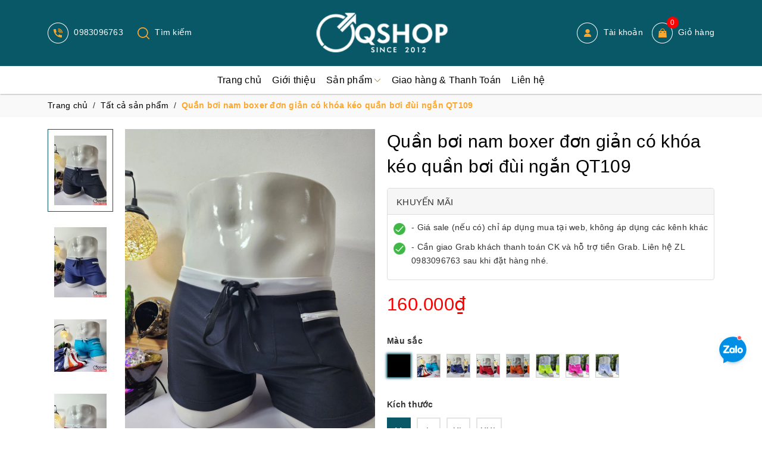

--- FILE ---
content_type: text/html; charset=utf-8
request_url: https://qshop2.vn/quan-boi-qt109
body_size: 100862
content:
<!DOCTYPE html>
<html lang="vi">
	<head>
		<meta http-equiv="content-Type" content="text/html; charset=utf-8"/>
		<meta name="viewport" content="width=device-width, initial-scale=1, maximum-scale=1">			
		<title>
			QUẦN BƠI NAM CAO CẤP  QT109D
			
			
		</title>		
		<!-- ================= Page description ================== -->
		
		<meta name="description" content="QUẦN BƠI NAM CAO CẤP  QT109D Với kinh nghiệm nhiều năm Qshop đem đến khách hàng những sản phẩm khác biệt về kiểu dáng, đảm bảo về chất lượng. Những sản phẩm">
		
		<!-- ================= Meta ================== -->
		<meta name="keywords" content="Quần bơi nam boxer đơn giản có khóa kéo quần bơi đùi ngắn QT109, Tất cả sản phẩm, Quần bơi nam qshop, Quần bơi nam boxer - đùi Qshop, cam, cạp to, L, M, xanh biển, XANH ĐEN, XL, XXL, ĐEN, ĐỎ, QSHOP, qshop2.vn"/>		
		<link rel="canonical" href="https://qshop2.vn/quan-boi-qt109"/>
		<meta name='revisit-after' content='1 days' />
		<meta name="robots" content="noodp,index,follow" />
		<link rel="shortcut icon" href="//bizweb.dktcdn.net/100/409/345/themes/796480/assets/favicon.png?1767197577681" type="image/x-icon" />  
		

	<meta property="og:type" content="product">
	<meta property="og:title" content="Quần bơi nam boxer đơn giản có khóa kéo quần bơi đùi ngắn QT109">
	
		<meta property="og:image" content="http://bizweb.dktcdn.net/thumb/grande/100/409/345/products/qt109-9-1696332203063.jpg?v=1737116101153">
		<meta property="og:image:secure_url" content="https://bizweb.dktcdn.net/thumb/grande/100/409/345/products/qt109-9-1696332203063.jpg?v=1737116101153">
	
		<meta property="og:image" content="http://bizweb.dktcdn.net/thumb/grande/100/409/345/products/qt109-7-1696332200727.jpg?v=1737116102563">
		<meta property="og:image:secure_url" content="https://bizweb.dktcdn.net/thumb/grande/100/409/345/products/qt109-7-1696332200727.jpg?v=1737116102563">
	
		<meta property="og:image" content="http://bizweb.dktcdn.net/thumb/grande/100/409/345/products/qt109-1696332190193.jpg?v=1737116103733">
		<meta property="og:image:secure_url" content="https://bizweb.dktcdn.net/thumb/grande/100/409/345/products/qt109-1696332190193.jpg?v=1737116103733">
	
	<meta property="og:price:amount" content="160.000">
	<meta property="og:price:currency" content="VND">

<meta property="og:description" content="QUẦN BƠI NAM CAO CẤP  QT109D Với kinh nghiệm nhiều năm Qshop đem đến khách hàng những sản phẩm khác biệt về kiểu dáng, đảm bảo về chất lượng. Những sản phẩm">
<meta property="og:url" content="https://qshop2.vn/quan-boi-qt109">
<meta property="og:site_name" content="QSHOP"> 
		<link rel="preload" as="style" type="text/css" href="//bizweb.dktcdn.net/100/409/345/themes/796480/assets/bootstrap_css.scss.css?1767197577681">
<link rel="preload" as="style" type="text/css" href="//bizweb.dktcdn.net/100/409/345/themes/796480/assets/index.scss.css?1767197577681">
<link rel="preload" as="style" type="text/css" href="//bizweb.dktcdn.net/100/409/345/themes/796480/assets/style.scss.css?1767197577681">
<link rel="preload" as="style" type="text/css" href="//bizweb.dktcdn.net/100/409/345/themes/796480/assets/owlcarousel.scss.css?1767197577681">

<link rel="preload" href="https://use.fontawesome.com/releases/v5.7.2/webfonts/fa-brands-400.woff" as="font" type="font/woff" crossorigin="anonymous">
<link rel="preload" href="https://use.fontawesome.com/releases/v5.7.2/webfonts/fa-brands-400.woff2" as="font" type="font/woff2" crossorigin="anonymous">
<link rel="preload" href="https://use.fontawesome.com/releases/v5.7.2/webfonts/fa-solid-900.woff2" as="font" type="font/woff2" crossorigin="anonymous">

<link href="//bizweb.dktcdn.net/100/409/345/themes/796480/assets/bootstrap_css.scss.css?1767197577681" rel="stylesheet" type="text/css" media="all" />

<link href="//bizweb.dktcdn.net/100/409/345/themes/796480/assets/noindex.scss.css?1767197577681" rel="stylesheet" type="text/css" media="all" />


<link href="//bizweb.dktcdn.net/100/409/345/themes/796480/assets/style.scss.css?1767197577681" rel="stylesheet" type="text/css" media="all" />
<link href="//bizweb.dktcdn.net/100/409/345/themes/796480/assets/owlcarousel.scss.css?1767197577681" rel="stylesheet" type="text/css" media="all" />




<link rel="preload" as="style" type="text/css" href="//bizweb.dktcdn.net/100/409/345/themes/796480/assets/swatch_style.scss.css?1767197577681">
<link rel="preload" as="style" type="text/css" href="//bizweb.dktcdn.net/100/409/345/themes/796480/assets/product_style.scss.css?1767197577681">
<link href="//bizweb.dktcdn.net/100/409/345/themes/796480/assets/swatch_style.scss.css?1767197577681" rel="stylesheet" type="text/css" media="all" />
<link href="//bizweb.dktcdn.net/100/409/345/themes/796480/assets/product_style.scss.css?1767197577681" rel="stylesheet" type="text/css" media="all" />



		<script>
	!function(a,b){"object"==typeof module&&"object"==typeof module.exports?module.exports=a.document?b(a,!0):function(a){if(!a.document)throw new Error("jQuery requires a window with a document");return b(a)}:b(a)}("undefined"!=typeof window?window:this,function(a,b){var c=[],d=a.document,e=c.slice,f=c.concat,g=c.push,h=c.indexOf,i={},j=i.toString,k=i.hasOwnProperty,l={},m="2.2.3",n=function(a,b){return new n.fn.init(a,b)},o=/^[\s\uFEFF\xA0]+|[\s\uFEFF\xA0]+$/g,p=/^-ms-/,q=/-([\da-z])/gi,r=function(a,b){return b.toUpperCase()};n.fn=n.prototype={jquery:m,constructor:n,selector:"",length:0,toArray:function(){return e.call(this)},get:function(a){return null!=a?0>a?this[a+this.length]:this[a]:e.call(this)},pushStack:function(a){var b=n.merge(this.constructor(),a);return b.prevObject=this,b.context=this.context,b},each:function(a){return n.each(this,a)},map:function(a){return this.pushStack(n.map(this,function(b,c){return a.call(b,c,b)}))},slice:function(){return this.pushStack(e.apply(this,arguments))},first:function(){return this.eq(0)},last:function(){return this.eq(-1)},eq:function(a){var b=this.length,c=+a+(0>a?b:0);return this.pushStack(c>=0&&b>c?[this[c]]:[])},end:function(){return this.prevObject||this.constructor()},push:g,sort:c.sort,splice:c.splice},n.extend=n.fn.extend=function(){var a,b,c,d,e,f,g=arguments[0]||{},h=1,i=arguments.length,j=!1;for("boolean"==typeof g&&(j=g,g=arguments[h]||{},h++),"object"==typeof g||n.isFunction(g)||(g={}),h===i&&(g=this,h--);i>h;h++)if(null!=(a=arguments[h]))for(b in a)c=g[b],d=a[b],g!==d&&(j&&d&&(n.isPlainObject(d)||(e=n.isArray(d)))?(e?(e=!1,f=c&&n.isArray(c)?c:[]):f=c&&n.isPlainObject(c)?c:{},g[b]=n.extend(j,f,d)):void 0!==d&&(g[b]=d));return g},n.extend({expando:"jQuery"+(m+Math.random()).replace(/\D/g,""),isReady:!0,error:function(a){throw new Error(a)},noop:function(){},isFunction:function(a){return"function"===n.type(a)},isArray:Array.isArray,isWindow:function(a){return null!=a&&a===a.window},isNumeric:function(a){var b=a&&a.toString();return!n.isArray(a)&&b-parseFloat(b)+1>=0},isPlainObject:function(a){var b;if("object"!==n.type(a)||a.nodeType||n.isWindow(a))return!1;if(a.constructor&&!k.call(a,"constructor")&&!k.call(a.constructor.prototype||{},"isPrototypeOf"))return!1;for(b in a);return void 0===b||k.call(a,b)},isEmptyObject:function(a){var b;for(b in a)return!1;return!0},type:function(a){return null==a?a+"":"object"==typeof a||"function"==typeof a?i[j.call(a)]||"object":typeof a},globalEval:function(a){var b,c=eval;a=n.trim(a),a&&(1===a.indexOf("use strict")?(b=d.createElement("script"),b.text=a,d.head.appendChild(b).parentNode.removeChild(b)):c(a))},camelCase:function(a){return a.replace(p,"ms-").replace(q,r)},nodeName:function(a,b){return a.nodeName&&a.nodeName.toLowerCase()===b.toLowerCase()},each:function(a,b){var c,d=0;if(s(a)){for(c=a.length;c>d;d++)if(b.call(a[d],d,a[d])===!1)break}else for(d in a)if(b.call(a[d],d,a[d])===!1)break;return a},trim:function(a){return null==a?"":(a+"").replace(o,"")},makeArray:function(a,b){var c=b||[];return null!=a&&(s(Object(a))?n.merge(c,"string"==typeof a?[a]:a):g.call(c,a)),c},inArray:function(a,b,c){return null==b?-1:h.call(b,a,c)},merge:function(a,b){for(var c=+b.length,d=0,e=a.length;c>d;d++)a[e++]=b[d];return a.length=e,a},grep:function(a,b,c){for(var d,e=[],f=0,g=a.length,h=!c;g>f;f++)d=!b(a[f],f),d!==h&&e.push(a[f]);return e},map:function(a,b,c){var d,e,g=0,h=[];if(s(a))for(d=a.length;d>g;g++)e=b(a[g],g,c),null!=e&&h.push(e);else for(g in a)e=b(a[g],g,c),null!=e&&h.push(e);return f.apply([],h)},guid:1,proxy:function(a,b){var c,d,f;return"string"==typeof b&&(c=a[b],b=a,a=c),n.isFunction(a)?(d=e.call(arguments,2),f=function(){return a.apply(b||this,d.concat(e.call(arguments)))},f.guid=a.guid=a.guid||n.guid++,f):void 0},now:Date.now,support:l}),"function"==typeof Symbol&&(n.fn[Symbol.iterator]=c[Symbol.iterator]),n.each("Boolean Number String Function Array Date RegExp Object Error Symbol".split(" "),function(a,b){i["[object "+b+"]"]=b.toLowerCase()});function s(a){var b=!!a&&"length"in a&&a.length,c=n.type(a);return"function"===c||n.isWindow(a)?!1:"array"===c||0===b||"number"==typeof b&&b>0&&b-1 in a}var t=function(a){var b,c,d,e,f,g,h,i,j,k,l,m,n,o,p,q,r,s,t,u="sizzle"+1*new Date,v=a.document,w=0,x=0,y=ga(),z=ga(),A=ga(),B=function(a,b){return a===b&&(l=!0),0},C=1<<31,D={}.hasOwnProperty,E=[],F=E.pop,G=E.push,H=E.push,I=E.slice,J=function(a,b){for(var c=0,d=a.length;d>c;c++)if(a[c]===b)return c;return-1},K="checked|selected|async|autofocus|autoplay|controls|defer|disabled|hidden|ismap|loop|multiple|open|readonly|required|scoped",L="[\\x20\\t\\r\\n\\f]",M="(?:\\\\.|[\\w-]|[^\\x00-\\xa0])+",N="\\["+L+"*("+M+")(?:"+L+"*([*^$|!~]?=)"+L+"*(?:'((?:\\\\.|[^\\\\'])*)'|\"((?:\\\\.|[^\\\\\"])*)\"|("+M+"))|)"+L+"*\\]",O=":("+M+")(?:\\((('((?:\\\\.|[^\\\\'])*)'|\"((?:\\\\.|[^\\\\\"])*)\")|((?:\\\\.|[^\\\\()[\\]]|"+N+")*)|.*)\\)|)",P=new RegExp(L+"+","g"),Q=new RegExp("^"+L+"+|((?:^|[^\\\\])(?:\\\\.)*)"+L+"+$","g"),R=new RegExp("^"+L+"*,"+L+"*"),S=new RegExp("^"+L+"*([>+~]|"+L+")"+L+"*"),T=new RegExp("="+L+"*([^\\]'\"]*?)"+L+"*\\]","g"),U=new RegExp(O),V=new RegExp("^"+M+"$"),W={ID:new RegExp("^#("+M+")"),CLASS:new RegExp("^\\.("+M+")"),TAG:new RegExp("^("+M+"|[*])"),ATTR:new RegExp("^"+N),PSEUDO:new RegExp("^"+O),CHILD:new RegExp("^:(only|first|last|nth|nth-last)-(child|of-type)(?:\\("+L+"*(even|odd|(([+-]|)(\\d*)n|)"+L+"*(?:([+-]|)"+L+"*(\\d+)|))"+L+"*\\)|)","i"),bool:new RegExp("^(?:"+K+")$","i"),needsContext:new RegExp("^"+L+"*[>+~]|:(even|odd|eq|gt|lt|nth|first|last)(?:\\("+L+"*((?:-\\d)?\\d*)"+L+"*\\)|)(?=[^-]|$)","i")},X=/^(?:input|select|textarea|button)$/i,Y=/^h\d$/i,Z=/^[^{]+\{\s*\[native \w/,$=/^(?:#([\w-]+)|(\w+)|\.([\w-]+))$/,_=/[+~]/,aa=/'|\\/g,ba=new RegExp("\\\\([\\da-f]{1,6}"+L+"?|("+L+")|.)","ig"),ca=function(a,b,c){var d="0x"+b-65536;return d!==d||c?b:0>d?String.fromCharCode(d+65536):String.fromCharCode(d>>10|55296,1023&d|56320)},da=function(){m()};try{H.apply(E=I.call(v.childNodes),v.childNodes),E[v.childNodes.length].nodeType}catch(ea){H={apply:E.length?function(a,b){G.apply(a,I.call(b))}:function(a,b){var c=a.length,d=0;while(a[c++]=b[d++]);a.length=c-1}}}function fa(a,b,d,e){var f,h,j,k,l,o,r,s,w=b&&b.ownerDocument,x=b?b.nodeType:9;if(d=d||[],"string"!=typeof a||!a||1!==x&&9!==x&&11!==x)return d;if(!e&&((b?b.ownerDocument||b:v)!==n&&m(b),b=b||n,p)){if(11!==x&&(o=$.exec(a)))if(f=o[1]){if(9===x){if(!(j=b.getElementById(f)))return d;if(j.id===f)return d.push(j),d}else if(w&&(j=w.getElementById(f))&&t(b,j)&&j.id===f)return d.push(j),d}else{if(o[2])return H.apply(d,b.getElementsByTagName(a)),d;if((f=o[3])&&c.getElementsByClassName&&b.getElementsByClassName)return H.apply(d,b.getElementsByClassName(f)),d}if(c.qsa&&!A[a+" "]&&(!q||!q.test(a))){if(1!==x)w=b,s=a;else if("object"!==b.nodeName.toLowerCase()){(k=b.getAttribute("id"))?k=k.replace(aa,"\\$&"):b.setAttribute("id",k=u),r=g(a),h=r.length,l=V.test(k)?"#"+k:"[id='"+k+"']";while(h--)r[h]=l+" "+qa(r[h]);s=r.join(","),w=_.test(a)&&oa(b.parentNode)||b}if(s)try{return H.apply(d,w.querySelectorAll(s)),d}catch(y){}finally{k===u&&b.removeAttribute("id")}}}return i(a.replace(Q,"$1"),b,d,e)}function ga(){var a=[];function b(c,e){return a.push(c+" ")>d.cacheLength&&delete b[a.shift()],b[c+" "]=e}return b}function ha(a){return a[u]=!0,a}function ia(a){var b=n.createElement("div");try{return!!a(b)}catch(c){return!1}finally{b.parentNode&&b.parentNode.removeChild(b),b=null}}function ja(a,b){var c=a.split("|"),e=c.length;while(e--)d.attrHandle[c[e]]=b}function ka(a,b){var c=b&&a,d=c&&1===a.nodeType&&1===b.nodeType&&(~b.sourceIndex||C)-(~a.sourceIndex||C);if(d)return d;if(c)while(c=c.nextSibling)if(c===b)return-1;return a?1:-1}function la(a){return function(b){var c=b.nodeName.toLowerCase();return"input"===c&&b.type===a}}function ma(a){return function(b){var c=b.nodeName.toLowerCase();return("input"===c||"button"===c)&&b.type===a}}function na(a){return ha(function(b){return b=+b,ha(function(c,d){var e,f=a([],c.length,b),g=f.length;while(g--)c[e=f[g]]&&(c[e]=!(d[e]=c[e]))})})}function oa(a){return a&&"undefined"!=typeof a.getElementsByTagName&&a}c=fa.support={},f=fa.isXML=function(a){var b=a&&(a.ownerDocument||a).documentElement;return b?"HTML"!==b.nodeName:!1},m=fa.setDocument=function(a){var b,e,g=a?a.ownerDocument||a:v;return g!==n&&9===g.nodeType&&g.documentElement?(n=g,o=n.documentElement,p=!f(n),(e=n.defaultView)&&e.top!==e&&(e.addEventListener?e.addEventListener("unload",da,!1):e.attachEvent&&e.attachEvent("onunload",da)),c.attributes=ia(function(a){return a.className="i",!a.getAttribute("className")}),c.getElementsByTagName=ia(function(a){return a.appendChild(n.createComment("")),!a.getElementsByTagName("*").length}),c.getElementsByClassName=Z.test(n.getElementsByClassName),c.getById=ia(function(a){return o.appendChild(a).id=u,!n.getElementsByName||!n.getElementsByName(u).length}),c.getById?(d.find.ID=function(a,b){if("undefined"!=typeof b.getElementById&&p){var c=b.getElementById(a);return c?[c]:[]}},d.filter.ID=function(a){var b=a.replace(ba,ca);return function(a){return a.getAttribute("id")===b}}):(delete d.find.ID,d.filter.ID=function(a){var b=a.replace(ba,ca);return function(a){var c="undefined"!=typeof a.getAttributeNode&&a.getAttributeNode("id");return c&&c.value===b}}),d.find.TAG=c.getElementsByTagName?function(a,b){return"undefined"!=typeof b.getElementsByTagName?b.getElementsByTagName(a):c.qsa?b.querySelectorAll(a):void 0}:function(a,b){var c,d=[],e=0,f=b.getElementsByTagName(a);if("*"===a){while(c=f[e++])1===c.nodeType&&d.push(c);return d}return f},d.find.CLASS=c.getElementsByClassName&&function(a,b){return"undefined"!=typeof b.getElementsByClassName&&p?b.getElementsByClassName(a):void 0},r=[],q=[],(c.qsa=Z.test(n.querySelectorAll))&&(ia(function(a){o.appendChild(a).innerHTML="<a id='"+u+"'></a><select id='"+u+"-\r\\' msallowcapture=''><option selected=''></option></select>",a.querySelectorAll("[msallowcapture^='']").length&&q.push("[*^$]="+L+"*(?:''|\"\")"),a.querySelectorAll("[selected]").length||q.push("\\["+L+"*(?:value|"+K+")"),a.querySelectorAll("[id~="+u+"-]").length||q.push("~="),a.querySelectorAll(":checked").length||q.push(":checked"),a.querySelectorAll("a#"+u+"+*").length||q.push(".#.+[+~]")}),ia(function(a){var b=n.createElement("input");b.setAttribute("type","hidden"),a.appendChild(b).setAttribute("name","D"),a.querySelectorAll("[name=d]").length&&q.push("name"+L+"*[*^$|!~]?="),a.querySelectorAll(":enabled").length||q.push(":enabled",":disabled"),a.querySelectorAll("*,:x"),q.push(",.*:")})),(c.matchesSelector=Z.test(s=o.matches||o.webkitMatchesSelector||o.mozMatchesSelector||o.oMatchesSelector||o.msMatchesSelector))&&ia(function(a){c.disconnectedMatch=s.call(a,"div"),s.call(a,"[s!='']:x"),r.push("!=",O)}),q=q.length&&new RegExp(q.join("|")),r=r.length&&new RegExp(r.join("|")),b=Z.test(o.compareDocumentPosition),t=b||Z.test(o.contains)?function(a,b){var c=9===a.nodeType?a.documentElement:a,d=b&&b.parentNode;return a===d||!(!d||1!==d.nodeType||!(c.contains?c.contains(d):a.compareDocumentPosition&&16&a.compareDocumentPosition(d)))}:function(a,b){if(b)while(b=b.parentNode)if(b===a)return!0;return!1},B=b?function(a,b){if(a===b)return l=!0,0;var d=!a.compareDocumentPosition-!b.compareDocumentPosition;return d?d:(d=(a.ownerDocument||a)===(b.ownerDocument||b)?a.compareDocumentPosition(b):1,1&d||!c.sortDetached&&b.compareDocumentPosition(a)===d?a===n||a.ownerDocument===v&&t(v,a)?-1:b===n||b.ownerDocument===v&&t(v,b)?1:k?J(k,a)-J(k,b):0:4&d?-1:1)}:function(a,b){if(a===b)return l=!0,0;var c,d=0,e=a.parentNode,f=b.parentNode,g=[a],h=[b];if(!e||!f)return a===n?-1:b===n?1:e?-1:f?1:k?J(k,a)-J(k,b):0;if(e===f)return ka(a,b);c=a;while(c=c.parentNode)g.unshift(c);c=b;while(c=c.parentNode)h.unshift(c);while(g[d]===h[d])d++;return d?ka(g[d],h[d]):g[d]===v?-1:h[d]===v?1:0},n):n},fa.matches=function(a,b){return fa(a,null,null,b)},fa.matchesSelector=function(a,b){if((a.ownerDocument||a)!==n&&m(a),b=b.replace(T,"='$1']"),c.matchesSelector&&p&&!A[b+" "]&&(!r||!r.test(b))&&(!q||!q.test(b)))try{var d=s.call(a,b);if(d||c.disconnectedMatch||a.document&&11!==a.document.nodeType)return d}catch(e){}return fa(b,n,null,[a]).length>0},fa.contains=function(a,b){return(a.ownerDocument||a)!==n&&m(a),t(a,b)},fa.attr=function(a,b){(a.ownerDocument||a)!==n&&m(a);var e=d.attrHandle[b.toLowerCase()],f=e&&D.call(d.attrHandle,b.toLowerCase())?e(a,b,!p):void 0;return void 0!==f?f:c.attributes||!p?a.getAttribute(b):(f=a.getAttributeNode(b))&&f.specified?f.value:null},fa.error=function(a){throw new Error("Syntax error, unrecognized expression: "+a)},fa.uniqueSort=function(a){var b,d=[],e=0,f=0;if(l=!c.detectDuplicates,k=!c.sortStable&&a.slice(0),a.sort(B),l){while(b=a[f++])b===a[f]&&(e=d.push(f));while(e--)a.splice(d[e],1)}return k=null,a},e=fa.getText=function(a){var b,c="",d=0,f=a.nodeType;if(f){if(1===f||9===f||11===f){if("string"==typeof a.textContent)return a.textContent;for(a=a.firstChild;a;a=a.nextSibling)c+=e(a)}else if(3===f||4===f)return a.nodeValue}else while(b=a[d++])c+=e(b);return c},d=fa.selectors={cacheLength:50,createPseudo:ha,match:W,attrHandle:{},find:{},relative:{">":{dir:"parentNode",first:!0}," ":{dir:"parentNode"},"+":{dir:"previousSibling",first:!0},"~":{dir:"previousSibling"}},preFilter:{ATTR:function(a){return a[1]=a[1].replace(ba,ca),a[3]=(a[3]||a[4]||a[5]||"").replace(ba,ca),"~="===a[2]&&(a[3]=" "+a[3]+" "),a.slice(0,4)},CHILD:function(a){return a[1]=a[1].toLowerCase(),"nth"===a[1].slice(0,3)?(a[3]||fa.error(a[0]),a[4]=+(a[4]?a[5]+(a[6]||1):2*("even"===a[3]||"odd"===a[3])),a[5]=+(a[7]+a[8]||"odd"===a[3])):a[3]&&fa.error(a[0]),a},PSEUDO:function(a){var b,c=!a[6]&&a[2];return W.CHILD.test(a[0])?null:(a[3]?a[2]=a[4]||a[5]||"":c&&U.test(c)&&(b=g(c,!0))&&(b=c.indexOf(")",c.length-b)-c.length)&&(a[0]=a[0].slice(0,b),a[2]=c.slice(0,b)),a.slice(0,3))}},filter:{TAG:function(a){var b=a.replace(ba,ca).toLowerCase();return"*"===a?function(){return!0}:function(a){return a.nodeName&&a.nodeName.toLowerCase()===b}},CLASS:function(a){var b=y[a+" "];return b||(b=new RegExp("(^|"+L+")"+a+"("+L+"|$)"))&&y(a,function(a){return b.test("string"==typeof a.className&&a.className||"undefined"!=typeof a.getAttribute&&a.getAttribute("class")||"")})},ATTR:function(a,b,c){return function(d){var e=fa.attr(d,a);return null==e?"!="===b:b?(e+="","="===b?e===c:"!="===b?e!==c:"^="===b?c&&0===e.indexOf(c):"*="===b?c&&e.indexOf(c)>-1:"$="===b?c&&e.slice(-c.length)===c:"~="===b?(" "+e.replace(P," ")+" ").indexOf(c)>-1:"|="===b?e===c||e.slice(0,c.length+1)===c+"-":!1):!0}},CHILD:function(a,b,c,d,e){var f="nth"!==a.slice(0,3),g="last"!==a.slice(-4),h="of-type"===b;return 1===d&&0===e?function(a){return!!a.parentNode}:function(b,c,i){var j,k,l,m,n,o,p=f!==g?"nextSibling":"previousSibling",q=b.parentNode,r=h&&b.nodeName.toLowerCase(),s=!i&&!h,t=!1;if(q){if(f){while(p){m=b;while(m=m[p])if(h?m.nodeName.toLowerCase()===r:1===m.nodeType)return!1;o=p="only"===a&&!o&&"nextSibling"}return!0}if(o=[g?q.firstChild:q.lastChild],g&&s){m=q,l=m[u]||(m[u]={}),k=l[m.uniqueID]||(l[m.uniqueID]={}),j=k[a]||[],n=j[0]===w&&j[1],t=n&&j[2],m=n&&q.childNodes[n];while(m=++n&&m&&m[p]||(t=n=0)||o.pop())if(1===m.nodeType&&++t&&m===b){k[a]=[w,n,t];break}}else if(s&&(m=b,l=m[u]||(m[u]={}),k=l[m.uniqueID]||(l[m.uniqueID]={}),j=k[a]||[],n=j[0]===w&&j[1],t=n),t===!1)while(m=++n&&m&&m[p]||(t=n=0)||o.pop())if((h?m.nodeName.toLowerCase()===r:1===m.nodeType)&&++t&&(s&&(l=m[u]||(m[u]={}),k=l[m.uniqueID]||(l[m.uniqueID]={}),k[a]=[w,t]),m===b))break;return t-=e,t===d||t%d===0&&t/d>=0}}},PSEUDO:function(a,b){var c,e=d.pseudos[a]||d.setFilters[a.toLowerCase()]||fa.error("unsupported pseudo: "+a);return e[u]?e(b):e.length>1?(c=[a,a,"",b],d.setFilters.hasOwnProperty(a.toLowerCase())?ha(function(a,c){var d,f=e(a,b),g=f.length;while(g--)d=J(a,f[g]),a[d]=!(c[d]=f[g])}):function(a){return e(a,0,c)}):e}},pseudos:{not:ha(function(a){var b=[],c=[],d=h(a.replace(Q,"$1"));return d[u]?ha(function(a,b,c,e){var f,g=d(a,null,e,[]),h=a.length;while(h--)(f=g[h])&&(a[h]=!(b[h]=f))}):function(a,e,f){return b[0]=a,d(b,null,f,c),b[0]=null,!c.pop()}}),has:ha(function(a){return function(b){return fa(a,b).length>0}}),contains:ha(function(a){return a=a.replace(ba,ca),function(b){return(b.textContent||b.innerText||e(b)).indexOf(a)>-1}}),lang:ha(function(a){return V.test(a||"")||fa.error("unsupported lang: "+a),a=a.replace(ba,ca).toLowerCase(),function(b){var c;do if(c=p?b.lang:b.getAttribute("xml:lang")||b.getAttribute("lang"))return c=c.toLowerCase(),c===a||0===c.indexOf(a+"-");while((b=b.parentNode)&&1===b.nodeType);return!1}}),target:function(b){var c=a.location&&a.location.hash;return c&&c.slice(1)===b.id},root:function(a){return a===o},focus:function(a){return a===n.activeElement&&(!n.hasFocus||n.hasFocus())&&!!(a.type||a.href||~a.tabIndex)},enabled:function(a){return a.disabled===!1},disabled:function(a){return a.disabled===!0},checked:function(a){var b=a.nodeName.toLowerCase();return"input"===b&&!!a.checked||"option"===b&&!!a.selected},selected:function(a){return a.parentNode&&a.parentNode.selectedIndex,a.selected===!0},empty:function(a){for(a=a.firstChild;a;a=a.nextSibling)if(a.nodeType<6)return!1;return!0},parent:function(a){return!d.pseudos.empty(a)},header:function(a){return Y.test(a.nodeName)},input:function(a){return X.test(a.nodeName)},button:function(a){var b=a.nodeName.toLowerCase();return"input"===b&&"button"===a.type||"button"===b},text:function(a){var b;return"input"===a.nodeName.toLowerCase()&&"text"===a.type&&(null==(b=a.getAttribute("type"))||"text"===b.toLowerCase())},first:na(function(){return[0]}),last:na(function(a,b){return[b-1]}),eq:na(function(a,b,c){return[0>c?c+b:c]}),even:na(function(a,b){for(var c=0;b>c;c+=2)a.push(c);return a}),odd:na(function(a,b){for(var c=1;b>c;c+=2)a.push(c);return a}),lt:na(function(a,b,c){for(var d=0>c?c+b:c;--d>=0;)a.push(d);return a}),gt:na(function(a,b,c){for(var d=0>c?c+b:c;++d<b;)a.push(d);return a})}},d.pseudos.nth=d.pseudos.eq;for(b in{radio:!0,checkbox:!0,file:!0,password:!0,image:!0})d.pseudos[b]=la(b);for(b in{submit:!0,reset:!0})d.pseudos[b]=ma(b);function pa(){}pa.prototype=d.filters=d.pseudos,d.setFilters=new pa,g=fa.tokenize=function(a,b){var c,e,f,g,h,i,j,k=z[a+" "];if(k)return b?0:k.slice(0);h=a,i=[],j=d.preFilter;while(h){c&&!(e=R.exec(h))||(e&&(h=h.slice(e[0].length)||h),i.push(f=[])),c=!1,(e=S.exec(h))&&(c=e.shift(),f.push({value:c,type:e[0].replace(Q," ")}),h=h.slice(c.length));for(g in d.filter)!(e=W[g].exec(h))||j[g]&&!(e=j[g](e))||(c=e.shift(),f.push({value:c,type:g,matches:e}),h=h.slice(c.length));if(!c)break}return b?h.length:h?fa.error(a):z(a,i).slice(0)};function qa(a){for(var b=0,c=a.length,d="";c>b;b++)d+=a[b].value;return d}function ra(a,b,c){var d=b.dir,e=c&&"parentNode"===d,f=x++;return b.first?function(b,c,f){while(b=b[d])if(1===b.nodeType||e)return a(b,c,f)}:function(b,c,g){var h,i,j,k=[w,f];if(g){while(b=b[d])if((1===b.nodeType||e)&&a(b,c,g))return!0}else while(b=b[d])if(1===b.nodeType||e){if(j=b[u]||(b[u]={}),i=j[b.uniqueID]||(j[b.uniqueID]={}),(h=i[d])&&h[0]===w&&h[1]===f)return k[2]=h[2];if(i[d]=k,k[2]=a(b,c,g))return!0}}}function sa(a){return a.length>1?function(b,c,d){var e=a.length;while(e--)if(!a[e](b,c,d))return!1;return!0}:a[0]}function ta(a,b,c){for(var d=0,e=b.length;e>d;d++)fa(a,b[d],c);return c}function ua(a,b,c,d,e){for(var f,g=[],h=0,i=a.length,j=null!=b;i>h;h++)(f=a[h])&&(c&&!c(f,d,e)||(g.push(f),j&&b.push(h)));return g}function va(a,b,c,d,e,f){return d&&!d[u]&&(d=va(d)),e&&!e[u]&&(e=va(e,f)),ha(function(f,g,h,i){var j,k,l,m=[],n=[],o=g.length,p=f||ta(b||"*",h.nodeType?[h]:h,[]),q=!a||!f&&b?p:ua(p,m,a,h,i),r=c?e||(f?a:o||d)?[]:g:q;if(c&&c(q,r,h,i),d){j=ua(r,n),d(j,[],h,i),k=j.length;while(k--)(l=j[k])&&(r[n[k]]=!(q[n[k]]=l))}if(f){if(e||a){if(e){j=[],k=r.length;while(k--)(l=r[k])&&j.push(q[k]=l);e(null,r=[],j,i)}k=r.length;while(k--)(l=r[k])&&(j=e?J(f,l):m[k])>-1&&(f[j]=!(g[j]=l))}}else r=ua(r===g?r.splice(o,r.length):r),e?e(null,g,r,i):H.apply(g,r)})}function wa(a){for(var b,c,e,f=a.length,g=d.relative[a[0].type],h=g||d.relative[" "],i=g?1:0,k=ra(function(a){return a===b},h,!0),l=ra(function(a){return J(b,a)>-1},h,!0),m=[function(a,c,d){var e=!g&&(d||c!==j)||((b=c).nodeType?k(a,c,d):l(a,c,d));return b=null,e}];f>i;i++)if(c=d.relative[a[i].type])m=[ra(sa(m),c)];else{if(c=d.filter[a[i].type].apply(null,a[i].matches),c[u]){for(e=++i;f>e;e++)if(d.relative[a[e].type])break;return va(i>1&&sa(m),i>1&&qa(a.slice(0,i-1).concat({value:" "===a[i-2].type?"*":""})).replace(Q,"$1"),c,e>i&&wa(a.slice(i,e)),f>e&&wa(a=a.slice(e)),f>e&&qa(a))}m.push(c)}return sa(m)}function xa(a,b){var c=b.length>0,e=a.length>0,f=function(f,g,h,i,k){var l,o,q,r=0,s="0",t=f&&[],u=[],v=j,x=f||e&&d.find.TAG("*",k),y=w+=null==v?1:Math.random()||.1,z=x.length;for(k&&(j=g===n||g||k);s!==z&&null!=(l=x[s]);s++){if(e&&l){o=0,g||l.ownerDocument===n||(m(l),h=!p);while(q=a[o++])if(q(l,g||n,h)){i.push(l);break}k&&(w=y)}c&&((l=!q&&l)&&r--,f&&t.push(l))}if(r+=s,c&&s!==r){o=0;while(q=b[o++])q(t,u,g,h);if(f){if(r>0)while(s--)t[s]||u[s]||(u[s]=F.call(i));u=ua(u)}H.apply(i,u),k&&!f&&u.length>0&&r+b.length>1&&fa.uniqueSort(i)}return k&&(w=y,j=v),t};return c?ha(f):f}return h=fa.compile=function(a,b){var c,d=[],e=[],f=A[a+" "];if(!f){b||(b=g(a)),c=b.length;while(c--)f=wa(b[c]),f[u]?d.push(f):e.push(f);f=A(a,xa(e,d)),f.selector=a}return f},i=fa.select=function(a,b,e,f){var i,j,k,l,m,n="function"==typeof a&&a,o=!f&&g(a=n.selector||a);if(e=e||[],1===o.length){if(j=o[0]=o[0].slice(0),j.length>2&&"ID"===(k=j[0]).type&&c.getById&&9===b.nodeType&&p&&d.relative[j[1].type]){if(b=(d.find.ID(k.matches[0].replace(ba,ca),b)||[])[0],!b)return e;n&&(b=b.parentNode),a=a.slice(j.shift().value.length)}i=W.needsContext.test(a)?0:j.length;while(i--){if(k=j[i],d.relative[l=k.type])break;if((m=d.find[l])&&(f=m(k.matches[0].replace(ba,ca),_.test(j[0].type)&&oa(b.parentNode)||b))){if(j.splice(i,1),a=f.length&&qa(j),!a)return H.apply(e,f),e;break}}}return(n||h(a,o))(f,b,!p,e,!b||_.test(a)&&oa(b.parentNode)||b),e},c.sortStable=u.split("").sort(B).join("")===u,c.detectDuplicates=!!l,m(),c.sortDetached=ia(function(a){return 1&a.compareDocumentPosition(n.createElement("div"))}),ia(function(a){return a.innerHTML="<a href='#'></a>","#"===a.firstChild.getAttribute("href")})||ja("type|href|height|width",function(a,b,c){return c?void 0:a.getAttribute(b,"type"===b.toLowerCase()?1:2)}),c.attributes&&ia(function(a){return a.innerHTML="<input/>",a.firstChild.setAttribute("value",""),""===a.firstChild.getAttribute("value")})||ja("value",function(a,b,c){return c||"input"!==a.nodeName.toLowerCase()?void 0:a.defaultValue}),ia(function(a){return null==a.getAttribute("disabled")})||ja(K,function(a,b,c){var d;return c?void 0:a[b]===!0?b.toLowerCase():(d=a.getAttributeNode(b))&&d.specified?d.value:null}),fa}(a);n.find=t,n.expr=t.selectors,n.expr[":"]=n.expr.pseudos,n.uniqueSort=n.unique=t.uniqueSort,n.text=t.getText,n.isXMLDoc=t.isXML,n.contains=t.contains;var u=function(a,b,c){var d=[],e=void 0!==c;while((a=a[b])&&9!==a.nodeType)if(1===a.nodeType){if(e&&n(a).is(c))break;d.push(a)}return d},v=function(a,b){for(var c=[];a;a=a.nextSibling)1===a.nodeType&&a!==b&&c.push(a);return c},w=n.expr.match.needsContext,x=/^<([\w-]+)\s*\/?>(?:<\/\1>|)$/,y=/^.[^:#\[\.,]*$/;function z(a,b,c){if(n.isFunction(b))return n.grep(a,function(a,d){return!!b.call(a,d,a)!==c});if(b.nodeType)return n.grep(a,function(a){return a===b!==c});if("string"==typeof b){if(y.test(b))return n.filter(b,a,c);b=n.filter(b,a)}return n.grep(a,function(a){return h.call(b,a)>-1!==c})}n.filter=function(a,b,c){var d=b[0];return c&&(a=":not("+a+")"),1===b.length&&1===d.nodeType?n.find.matchesSelector(d,a)?[d]:[]:n.find.matches(a,n.grep(b,function(a){return 1===a.nodeType}))},n.fn.extend({find:function(a){var b,c=this.length,d=[],e=this;if("string"!=typeof a)return this.pushStack(n(a).filter(function(){for(b=0;c>b;b++)if(n.contains(e[b],this))return!0}));for(b=0;c>b;b++)n.find(a,e[b],d);return d=this.pushStack(c>1?n.unique(d):d),d.selector=this.selector?this.selector+" "+a:a,d},filter:function(a){return this.pushStack(z(this,a||[],!1))},not:function(a){return this.pushStack(z(this,a||[],!0))},is:function(a){return!!z(this,"string"==typeof a&&w.test(a)?n(a):a||[],!1).length}});var A,B=/^(?:\s*(<[\w\W]+>)[^>]*|#([\w-]*))$/,C=n.fn.init=function(a,b,c){var e,f;if(!a)return this;if(c=c||A,"string"==typeof a){if(e="<"===a[0]&&">"===a[a.length-1]&&a.length>=3?[null,a,null]:B.exec(a),!e||!e[1]&&b)return!b||b.jquery?(b||c).find(a):this.constructor(b).find(a);if(e[1]){if(b=b instanceof n?b[0]:b,n.merge(this,n.parseHTML(e[1],b&&b.nodeType?b.ownerDocument||b:d,!0)),x.test(e[1])&&n.isPlainObject(b))for(e in b)n.isFunction(this[e])?this[e](b[e]):this.attr(e,b[e]);return this}return f=d.getElementById(e[2]),f&&f.parentNode&&(this.length=1,this[0]=f),this.context=d,this.selector=a,this}return a.nodeType?(this.context=this[0]=a,this.length=1,this):n.isFunction(a)?void 0!==c.ready?c.ready(a):a(n):(void 0!==a.selector&&(this.selector=a.selector,this.context=a.context),n.makeArray(a,this))};C.prototype=n.fn,A=n(d);var D=/^(?:parents|prev(?:Until|All))/,E={children:!0,contents:!0,next:!0,prev:!0};n.fn.extend({has:function(a){var b=n(a,this),c=b.length;return this.filter(function(){for(var a=0;c>a;a++)if(n.contains(this,b[a]))return!0})},closest:function(a,b){for(var c,d=0,e=this.length,f=[],g=w.test(a)||"string"!=typeof a?n(a,b||this.context):0;e>d;d++)for(c=this[d];c&&c!==b;c=c.parentNode)if(c.nodeType<11&&(g?g.index(c)>-1:1===c.nodeType&&n.find.matchesSelector(c,a))){f.push(c);break}return this.pushStack(f.length>1?n.uniqueSort(f):f)},index:function(a){return a?"string"==typeof a?h.call(n(a),this[0]):h.call(this,a.jquery?a[0]:a):this[0]&&this[0].parentNode?this.first().prevAll().length:-1},add:function(a,b){return this.pushStack(n.uniqueSort(n.merge(this.get(),n(a,b))))},addBack:function(a){return this.add(null==a?this.prevObject:this.prevObject.filter(a))}});function F(a,b){while((a=a[b])&&1!==a.nodeType);return a}n.each({parent:function(a){var b=a.parentNode;return b&&11!==b.nodeType?b:null},parents:function(a){return u(a,"parentNode")},parentsUntil:function(a,b,c){return u(a,"parentNode",c)},next:function(a){return F(a,"nextSibling")},prev:function(a){return F(a,"previousSibling")},nextAll:function(a){return u(a,"nextSibling")},prevAll:function(a){return u(a,"previousSibling")},nextUntil:function(a,b,c){return u(a,"nextSibling",c)},prevUntil:function(a,b,c){return u(a,"previousSibling",c)},siblings:function(a){return v((a.parentNode||{}).firstChild,a)},children:function(a){return v(a.firstChild)},contents:function(a){return a.contentDocument||n.merge([],a.childNodes)}},function(a,b){n.fn[a]=function(c,d){var e=n.map(this,b,c);return"Until"!==a.slice(-5)&&(d=c),d&&"string"==typeof d&&(e=n.filter(d,e)),this.length>1&&(E[a]||n.uniqueSort(e),D.test(a)&&e.reverse()),this.pushStack(e)}});var G=/\S+/g;function H(a){var b={};return n.each(a.match(G)||[],function(a,c){b[c]=!0}),b}n.Callbacks=function(a){a="string"==typeof a?H(a):n.extend({},a);var b,c,d,e,f=[],g=[],h=-1,i=function(){for(e=a.once,d=b=!0;g.length;h=-1){c=g.shift();while(++h<f.length)f[h].apply(c[0],c[1])===!1&&a.stopOnFalse&&(h=f.length,c=!1)}a.memory||(c=!1),b=!1,e&&(f=c?[]:"")},j={add:function(){return f&&(c&&!b&&(h=f.length-1,g.push(c)),function d(b){n.each(b,function(b,c){n.isFunction(c)?a.unique&&j.has(c)||f.push(c):c&&c.length&&"string"!==n.type(c)&&d(c)})}(arguments),c&&!b&&i()),this},remove:function(){return n.each(arguments,function(a,b){var c;while((c=n.inArray(b,f,c))>-1)f.splice(c,1),h>=c&&h--}),this},has:function(a){return a?n.inArray(a,f)>-1:f.length>0},empty:function(){return f&&(f=[]),this},disable:function(){return e=g=[],f=c="",this},disabled:function(){return!f},lock:function(){return e=g=[],c||(f=c=""),this},locked:function(){return!!e},fireWith:function(a,c){return e||(c=c||[],c=[a,c.slice?c.slice():c],g.push(c),b||i()),this},fire:function(){return j.fireWith(this,arguments),this},fired:function(){return!!d}};return j},n.extend({Deferred:function(a){var b=[["resolve","done",n.Callbacks("once memory"),"resolved"],["reject","fail",n.Callbacks("once memory"),"rejected"],["notify","progress",n.Callbacks("memory")]],c="pending",d={state:function(){return c},always:function(){return e.done(arguments).fail(arguments),this},then:function(){var a=arguments;return n.Deferred(function(c){n.each(b,function(b,f){var g=n.isFunction(a[b])&&a[b];e[f[1]](function(){var a=g&&g.apply(this,arguments);a&&n.isFunction(a.promise)?a.promise().progress(c.notify).done(c.resolve).fail(c.reject):c[f[0]+"With"](this===d?c.promise():this,g?[a]:arguments)})}),a=null}).promise()},promise:function(a){return null!=a?n.extend(a,d):d}},e={};return d.pipe=d.then,n.each(b,function(a,f){var g=f[2],h=f[3];d[f[1]]=g.add,h&&g.add(function(){c=h},b[1^a][2].disable,b[2][2].lock),e[f[0]]=function(){return e[f[0]+"With"](this===e?d:this,arguments),this},e[f[0]+"With"]=g.fireWith}),d.promise(e),a&&a.call(e,e),e},when:function(a){var b=0,c=e.call(arguments),d=c.length,f=1!==d||a&&n.isFunction(a.promise)?d:0,g=1===f?a:n.Deferred(),h=function(a,b,c){return function(d){b[a]=this,c[a]=arguments.length>1?e.call(arguments):d,c===i?g.notifyWith(b,c):--f||g.resolveWith(b,c)}},i,j,k;if(d>1)for(i=new Array(d),j=new Array(d),k=new Array(d);d>b;b++)c[b]&&n.isFunction(c[b].promise)?c[b].promise().progress(h(b,j,i)).done(h(b,k,c)).fail(g.reject):--f;return f||g.resolveWith(k,c),g.promise()}});var I;n.fn.ready=function(a){return n.ready.promise().done(a),this},n.extend({isReady:!1,readyWait:1,holdReady:function(a){a?n.readyWait++:n.ready(!0)},ready:function(a){(a===!0?--n.readyWait:n.isReady)||(n.isReady=!0,a!==!0&&--n.readyWait>0||(I.resolveWith(d,[n]),n.fn.triggerHandler&&(n(d).triggerHandler("ready"),n(d).off("ready"))))}});function J(){d.removeEventListener("DOMContentLoaded",J),a.removeEventListener("load",J),n.ready()}n.ready.promise=function(b){return I||(I=n.Deferred(),"complete"===d.readyState||"loading"!==d.readyState&&!d.documentElement.doScroll?a.setTimeout(n.ready):(d.addEventListener("DOMContentLoaded",J),a.addEventListener("load",J))),I.promise(b)},n.ready.promise();var K=function(a,b,c,d,e,f,g){var h=0,i=a.length,j=null==c;if("object"===n.type(c)){e=!0;for(h in c)K(a,b,h,c[h],!0,f,g)}else if(void 0!==d&&(e=!0,n.isFunction(d)||(g=!0),j&&(g?(b.call(a,d),b=null):(j=b,b=function(a,b,c){return j.call(n(a),c)})),b))for(;i>h;h++)b(a[h],c,g?d:d.call(a[h],h,b(a[h],c)));return e?a:j?b.call(a):i?b(a[0],c):f},L=function(a){return 1===a.nodeType||9===a.nodeType||!+a.nodeType};function M(){this.expando=n.expando+M.uid++}M.uid=1,M.prototype={register:function(a,b){var c=b||{};return a.nodeType?a[this.expando]=c:Object.defineProperty(a,this.expando,{value:c,writable:!0,configurable:!0}),a[this.expando]},cache:function(a){if(!L(a))return{};var b=a[this.expando];return b||(b={},L(a)&&(a.nodeType?a[this.expando]=b:Object.defineProperty(a,this.expando,{value:b,configurable:!0}))),b},set:function(a,b,c){var d,e=this.cache(a);if("string"==typeof b)e[b]=c;else for(d in b)e[d]=b[d];return e},get:function(a,b){return void 0===b?this.cache(a):a[this.expando]&&a[this.expando][b]},access:function(a,b,c){var d;return void 0===b||b&&"string"==typeof b&&void 0===c?(d=this.get(a,b),void 0!==d?d:this.get(a,n.camelCase(b))):(this.set(a,b,c),void 0!==c?c:b)},remove:function(a,b){var c,d,e,f=a[this.expando];if(void 0!==f){if(void 0===b)this.register(a);else{n.isArray(b)?d=b.concat(b.map(n.camelCase)):(e=n.camelCase(b),b in f?d=[b,e]:(d=e,d=d in f?[d]:d.match(G)||[])),c=d.length;while(c--)delete f[d[c]]}(void 0===b||n.isEmptyObject(f))&&(a.nodeType?a[this.expando]=void 0:delete a[this.expando])}},hasData:function(a){var b=a[this.expando];return void 0!==b&&!n.isEmptyObject(b)}};var N=new M,O=new M,P=/^(?:\{[\w\W]*\}|\[[\w\W]*\])$/,Q=/[A-Z]/g;function R(a,b,c){var d;if(void 0===c&&1===a.nodeType)if(d="data-"+b.replace(Q,"-$&").toLowerCase(),c=a.getAttribute(d),"string"==typeof c){try{c="true"===c?!0:"false"===c?!1:"null"===c?null:+c+""===c?+c:P.test(c)?n.parseJSON(c):c;
}catch(e){}O.set(a,b,c)}else c=void 0;return c}n.extend({hasData:function(a){return O.hasData(a)||N.hasData(a)},data:function(a,b,c){return O.access(a,b,c)},removeData:function(a,b){O.remove(a,b)},_data:function(a,b,c){return N.access(a,b,c)},_removeData:function(a,b){N.remove(a,b)}}),n.fn.extend({data:function(a,b){var c,d,e,f=this[0],g=f&&f.attributes;if(void 0===a){if(this.length&&(e=O.get(f),1===f.nodeType&&!N.get(f,"hasDataAttrs"))){c=g.length;while(c--)g[c]&&(d=g[c].name,0===d.indexOf("data-")&&(d=n.camelCase(d.slice(5)),R(f,d,e[d])));N.set(f,"hasDataAttrs",!0)}return e}return"object"==typeof a?this.each(function(){O.set(this,a)}):K(this,function(b){var c,d;if(f&&void 0===b){if(c=O.get(f,a)||O.get(f,a.replace(Q,"-$&").toLowerCase()),void 0!==c)return c;if(d=n.camelCase(a),c=O.get(f,d),void 0!==c)return c;if(c=R(f,d,void 0),void 0!==c)return c}else d=n.camelCase(a),this.each(function(){var c=O.get(this,d);O.set(this,d,b),a.indexOf("-")>-1&&void 0!==c&&O.set(this,a,b)})},null,b,arguments.length>1,null,!0)},removeData:function(a){return this.each(function(){O.remove(this,a)})}}),n.extend({queue:function(a,b,c){var d;return a?(b=(b||"fx")+"queue",d=N.get(a,b),c&&(!d||n.isArray(c)?d=N.access(a,b,n.makeArray(c)):d.push(c)),d||[]):void 0},dequeue:function(a,b){b=b||"fx";var c=n.queue(a,b),d=c.length,e=c.shift(),f=n._queueHooks(a,b),g=function(){n.dequeue(a,b)};"inprogress"===e&&(e=c.shift(),d--),e&&("fx"===b&&c.unshift("inprogress"),delete f.stop,e.call(a,g,f)),!d&&f&&f.empty.fire()},_queueHooks:function(a,b){var c=b+"queueHooks";return N.get(a,c)||N.access(a,c,{empty:n.Callbacks("once memory").add(function(){N.remove(a,[b+"queue",c])})})}}),n.fn.extend({queue:function(a,b){var c=2;return"string"!=typeof a&&(b=a,a="fx",c--),arguments.length<c?n.queue(this[0],a):void 0===b?this:this.each(function(){var c=n.queue(this,a,b);n._queueHooks(this,a),"fx"===a&&"inprogress"!==c[0]&&n.dequeue(this,a)})},dequeue:function(a){return this.each(function(){n.dequeue(this,a)})},clearQueue:function(a){return this.queue(a||"fx",[])},promise:function(a,b){var c,d=1,e=n.Deferred(),f=this,g=this.length,h=function(){--d||e.resolveWith(f,[f])};"string"!=typeof a&&(b=a,a=void 0),a=a||"fx";while(g--)c=N.get(f[g],a+"queueHooks"),c&&c.empty&&(d++,c.empty.add(h));return h(),e.promise(b)}});var S=/[+-]?(?:\d*\.|)\d+(?:[eE][+-]?\d+|)/.source,T=new RegExp("^(?:([+-])=|)("+S+")([a-z%]*)$","i"),U=["Top","Right","Bottom","Left"],V=function(a,b){return a=b||a,"none"===n.css(a,"display")||!n.contains(a.ownerDocument,a)};function W(a,b,c,d){var e,f=1,g=20,h=d?function(){return d.cur()}:function(){return n.css(a,b,"")},i=h(),j=c&&c[3]||(n.cssNumber[b]?"":"px"),k=(n.cssNumber[b]||"px"!==j&&+i)&&T.exec(n.css(a,b));if(k&&k[3]!==j){j=j||k[3],c=c||[],k=+i||1;do f=f||".5",k/=f,n.style(a,b,k+j);while(f!==(f=h()/i)&&1!==f&&--g)}return c&&(k=+k||+i||0,e=c[1]?k+(c[1]+1)*c[2]:+c[2],d&&(d.unit=j,d.start=k,d.end=e)),e}var X=/^(?:checkbox|radio)$/i,Y=/<([\w:-]+)/,Z=/^$|\/(?:java|ecma)script/i,$={option:[1,"<select multiple='multiple'>","</select>"],thead:[1,"<table>","</table>"],col:[2,"<table><colgroup>","</colgroup></table>"],tr:[2,"<table><tbody>","</tbody></table>"],td:[3,"<table><tbody><tr>","</tr></tbody></table>"],_default:[0,"",""]};$.optgroup=$.option,$.tbody=$.tfoot=$.colgroup=$.caption=$.thead,$.th=$.td;function _(a,b){var c="undefined"!=typeof a.getElementsByTagName?a.getElementsByTagName(b||"*"):"undefined"!=typeof a.querySelectorAll?a.querySelectorAll(b||"*"):[];return void 0===b||b&&n.nodeName(a,b)?n.merge([a],c):c}function aa(a,b){for(var c=0,d=a.length;d>c;c++)N.set(a[c],"globalEval",!b||N.get(b[c],"globalEval"))}var ba=/<|&#?\w+;/;function ca(a,b,c,d,e){for(var f,g,h,i,j,k,l=b.createDocumentFragment(),m=[],o=0,p=a.length;p>o;o++)if(f=a[o],f||0===f)if("object"===n.type(f))n.merge(m,f.nodeType?[f]:f);else if(ba.test(f)){g=g||l.appendChild(b.createElement("div")),h=(Y.exec(f)||["",""])[1].toLowerCase(),i=$[h]||$._default,g.innerHTML=i[1]+n.htmlPrefilter(f)+i[2],k=i[0];while(k--)g=g.lastChild;n.merge(m,g.childNodes),g=l.firstChild,g.textContent=""}else m.push(b.createTextNode(f));l.textContent="",o=0;while(f=m[o++])if(d&&n.inArray(f,d)>-1)e&&e.push(f);else if(j=n.contains(f.ownerDocument,f),g=_(l.appendChild(f),"script"),j&&aa(g),c){k=0;while(f=g[k++])Z.test(f.type||"")&&c.push(f)}return l}!function(){var a=d.createDocumentFragment(),b=a.appendChild(d.createElement("div")),c=d.createElement("input");c.setAttribute("type","radio"),c.setAttribute("checked","checked"),c.setAttribute("name","t"),b.appendChild(c),l.checkClone=b.cloneNode(!0).cloneNode(!0).lastChild.checked,b.innerHTML="<textarea>x</textarea>",l.noCloneChecked=!!b.cloneNode(!0).lastChild.defaultValue}();var da=/^key/,ea=/^(?:mouse|pointer|contextmenu|drag|drop)|click/,fa=/^([^.]*)(?:\.(.+)|)/;function ga(){return!0}function ha(){return!1}function ia(){try{return d.activeElement}catch(a){}}function ja(a,b,c,d,e,f){var g,h;if("object"==typeof b){"string"!=typeof c&&(d=d||c,c=void 0);for(h in b)ja(a,h,c,d,b[h],f);return a}if(null==d&&null==e?(e=c,d=c=void 0):null==e&&("string"==typeof c?(e=d,d=void 0):(e=d,d=c,c=void 0)),e===!1)e=ha;else if(!e)return a;return 1===f&&(g=e,e=function(a){return n().off(a),g.apply(this,arguments)},e.guid=g.guid||(g.guid=n.guid++)),a.each(function(){n.event.add(this,b,e,d,c)})}n.event={global:{},add:function(a,b,c,d,e){var f,g,h,i,j,k,l,m,o,p,q,r=N.get(a);if(r){c.handler&&(f=c,c=f.handler,e=f.selector),c.guid||(c.guid=n.guid++),(i=r.events)||(i=r.events={}),(g=r.handle)||(g=r.handle=function(b){return"undefined"!=typeof n&&n.event.triggered!==b.type?n.event.dispatch.apply(a,arguments):void 0}),b=(b||"").match(G)||[""],j=b.length;while(j--)h=fa.exec(b[j])||[],o=q=h[1],p=(h[2]||"").split(".").sort(),o&&(l=n.event.special[o]||{},o=(e?l.delegateType:l.bindType)||o,l=n.event.special[o]||{},k=n.extend({type:o,origType:q,data:d,handler:c,guid:c.guid,selector:e,needsContext:e&&n.expr.match.needsContext.test(e),namespace:p.join(".")},f),(m=i[o])||(m=i[o]=[],m.delegateCount=0,l.setup&&l.setup.call(a,d,p,g)!==!1||a.addEventListener&&a.addEventListener(o,g)),l.add&&(l.add.call(a,k),k.handler.guid||(k.handler.guid=c.guid)),e?m.splice(m.delegateCount++,0,k):m.push(k),n.event.global[o]=!0)}},remove:function(a,b,c,d,e){var f,g,h,i,j,k,l,m,o,p,q,r=N.hasData(a)&&N.get(a);if(r&&(i=r.events)){b=(b||"").match(G)||[""],j=b.length;while(j--)if(h=fa.exec(b[j])||[],o=q=h[1],p=(h[2]||"").split(".").sort(),o){l=n.event.special[o]||{},o=(d?l.delegateType:l.bindType)||o,m=i[o]||[],h=h[2]&&new RegExp("(^|\\.)"+p.join("\\.(?:.*\\.|)")+"(\\.|$)"),g=f=m.length;while(f--)k=m[f],!e&&q!==k.origType||c&&c.guid!==k.guid||h&&!h.test(k.namespace)||d&&d!==k.selector&&("**"!==d||!k.selector)||(m.splice(f,1),k.selector&&m.delegateCount--,l.remove&&l.remove.call(a,k));g&&!m.length&&(l.teardown&&l.teardown.call(a,p,r.handle)!==!1||n.removeEvent(a,o,r.handle),delete i[o])}else for(o in i)n.event.remove(a,o+b[j],c,d,!0);n.isEmptyObject(i)&&N.remove(a,"handle events")}},dispatch:function(a){a=n.event.fix(a);var b,c,d,f,g,h=[],i=e.call(arguments),j=(N.get(this,"events")||{})[a.type]||[],k=n.event.special[a.type]||{};if(i[0]=a,a.delegateTarget=this,!k.preDispatch||k.preDispatch.call(this,a)!==!1){h=n.event.handlers.call(this,a,j),b=0;while((f=h[b++])&&!a.isPropagationStopped()){a.currentTarget=f.elem,c=0;while((g=f.handlers[c++])&&!a.isImmediatePropagationStopped())a.rnamespace&&!a.rnamespace.test(g.namespace)||(a.handleObj=g,a.data=g.data,d=((n.event.special[g.origType]||{}).handle||g.handler).apply(f.elem,i),void 0!==d&&(a.result=d)===!1&&(a.preventDefault(),a.stopPropagation()))}return k.postDispatch&&k.postDispatch.call(this,a),a.result}},handlers:function(a,b){var c,d,e,f,g=[],h=b.delegateCount,i=a.target;if(h&&i.nodeType&&("click"!==a.type||isNaN(a.button)||a.button<1))for(;i!==this;i=i.parentNode||this)if(1===i.nodeType&&(i.disabled!==!0||"click"!==a.type)){for(d=[],c=0;h>c;c++)f=b[c],e=f.selector+" ",void 0===d[e]&&(d[e]=f.needsContext?n(e,this).index(i)>-1:n.find(e,this,null,[i]).length),d[e]&&d.push(f);d.length&&g.push({elem:i,handlers:d})}return h<b.length&&g.push({elem:this,handlers:b.slice(h)}),g},props:"altKey bubbles cancelable ctrlKey currentTarget detail eventPhase metaKey relatedTarget shiftKey target timeStamp view which".split(" "),fixHooks:{},keyHooks:{props:"char charCode key keyCode".split(" "),filter:function(a,b){return null==a.which&&(a.which=null!=b.charCode?b.charCode:b.keyCode),a}},mouseHooks:{props:"button buttons clientX clientY offsetX offsetY pageX pageY screenX screenY toElement".split(" "),filter:function(a,b){var c,e,f,g=b.button;return null==a.pageX&&null!=b.clientX&&(c=a.target.ownerDocument||d,e=c.documentElement,f=c.body,a.pageX=b.clientX+(e&&e.scrollLeft||f&&f.scrollLeft||0)-(e&&e.clientLeft||f&&f.clientLeft||0),a.pageY=b.clientY+(e&&e.scrollTop||f&&f.scrollTop||0)-(e&&e.clientTop||f&&f.clientTop||0)),a.which||void 0===g||(a.which=1&g?1:2&g?3:4&g?2:0),a}},fix:function(a){if(a[n.expando])return a;var b,c,e,f=a.type,g=a,h=this.fixHooks[f];h||(this.fixHooks[f]=h=ea.test(f)?this.mouseHooks:da.test(f)?this.keyHooks:{}),e=h.props?this.props.concat(h.props):this.props,a=new n.Event(g),b=e.length;while(b--)c=e[b],a[c]=g[c];return a.target||(a.target=d),3===a.target.nodeType&&(a.target=a.target.parentNode),h.filter?h.filter(a,g):a},special:{load:{noBubble:!0},focus:{trigger:function(){return this!==ia()&&this.focus?(this.focus(),!1):void 0},delegateType:"focusin"},blur:{trigger:function(){return this===ia()&&this.blur?(this.blur(),!1):void 0},delegateType:"focusout"},click:{trigger:function(){return"checkbox"===this.type&&this.click&&n.nodeName(this,"input")?(this.click(),!1):void 0},_default:function(a){return n.nodeName(a.target,"a")}},beforeunload:{postDispatch:function(a){void 0!==a.result&&a.originalEvent&&(a.originalEvent.returnValue=a.result)}}}},n.removeEvent=function(a,b,c){a.removeEventListener&&a.removeEventListener(b,c)},n.Event=function(a,b){return this instanceof n.Event?(a&&a.type?(this.originalEvent=a,this.type=a.type,this.isDefaultPrevented=a.defaultPrevented||void 0===a.defaultPrevented&&a.returnValue===!1?ga:ha):this.type=a,b&&n.extend(this,b),this.timeStamp=a&&a.timeStamp||n.now(),void(this[n.expando]=!0)):new n.Event(a,b)},n.Event.prototype={constructor:n.Event,isDefaultPrevented:ha,isPropagationStopped:ha,isImmediatePropagationStopped:ha,preventDefault:function(){var a=this.originalEvent;this.isDefaultPrevented=ga,a&&a.preventDefault()},stopPropagation:function(){var a=this.originalEvent;this.isPropagationStopped=ga,a&&a.stopPropagation()},stopImmediatePropagation:function(){var a=this.originalEvent;this.isImmediatePropagationStopped=ga,a&&a.stopImmediatePropagation(),this.stopPropagation()}},n.each({mouseenter:"mouseover",mouseleave:"mouseout",pointerenter:"pointerover",pointerleave:"pointerout"},function(a,b){n.event.special[a]={delegateType:b,bindType:b,handle:function(a){var c,d=this,e=a.relatedTarget,f=a.handleObj;return e&&(e===d||n.contains(d,e))||(a.type=f.origType,c=f.handler.apply(this,arguments),a.type=b),c}}}),n.fn.extend({on:function(a,b,c,d){return ja(this,a,b,c,d)},one:function(a,b,c,d){return ja(this,a,b,c,d,1)},off:function(a,b,c){var d,e;if(a&&a.preventDefault&&a.handleObj)return d=a.handleObj,n(a.delegateTarget).off(d.namespace?d.origType+"."+d.namespace:d.origType,d.selector,d.handler),this;if("object"==typeof a){for(e in a)this.off(e,b,a[e]);return this}return b!==!1&&"function"!=typeof b||(c=b,b=void 0),c===!1&&(c=ha),this.each(function(){n.event.remove(this,a,c,b)})}});var ka=/<(?!area|br|col|embed|hr|img|input|link|meta|param)(([\w:-]+)[^>]*)\/>/gi,la=/<script|<style|<link/i,ma=/checked\s*(?:[^=]|=\s*.checked.)/i,na=/^true\/(.*)/,oa=/^\s*<!(?:\[CDATA\[|--)|(?:\]\]|--)>\s*$/g;function pa(a,b){return n.nodeName(a,"table")&&n.nodeName(11!==b.nodeType?b:b.firstChild,"tr")?a.getElementsByTagName("tbody")[0]||a.appendChild(a.ownerDocument.createElement("tbody")):a}function qa(a){return a.type=(null!==a.getAttribute("type"))+"/"+a.type,a}function ra(a){var b=na.exec(a.type);return b?a.type=b[1]:a.removeAttribute("type"),a}function sa(a,b){var c,d,e,f,g,h,i,j;if(1===b.nodeType){if(N.hasData(a)&&(f=N.access(a),g=N.set(b,f),j=f.events)){delete g.handle,g.events={};for(e in j)for(c=0,d=j[e].length;d>c;c++)n.event.add(b,e,j[e][c])}O.hasData(a)&&(h=O.access(a),i=n.extend({},h),O.set(b,i))}}function ta(a,b){var c=b.nodeName.toLowerCase();"input"===c&&X.test(a.type)?b.checked=a.checked:"input"!==c&&"textarea"!==c||(b.defaultValue=a.defaultValue)}function ua(a,b,c,d){b=f.apply([],b);var e,g,h,i,j,k,m=0,o=a.length,p=o-1,q=b[0],r=n.isFunction(q);if(r||o>1&&"string"==typeof q&&!l.checkClone&&ma.test(q))return a.each(function(e){var f=a.eq(e);r&&(b[0]=q.call(this,e,f.html())),ua(f,b,c,d)});if(o&&(e=ca(b,a[0].ownerDocument,!1,a,d),g=e.firstChild,1===e.childNodes.length&&(e=g),g||d)){for(h=n.map(_(e,"script"),qa),i=h.length;o>m;m++)j=e,m!==p&&(j=n.clone(j,!0,!0),i&&n.merge(h,_(j,"script"))),c.call(a[m],j,m);if(i)for(k=h[h.length-1].ownerDocument,n.map(h,ra),m=0;i>m;m++)j=h[m],Z.test(j.type||"")&&!N.access(j,"globalEval")&&n.contains(k,j)&&(j.src?n._evalUrl&&n._evalUrl(j.src):n.globalEval(j.textContent.replace(oa,"")))}return a}function va(a,b,c){for(var d,e=b?n.filter(b,a):a,f=0;null!=(d=e[f]);f++)c||1!==d.nodeType||n.cleanData(_(d)),d.parentNode&&(c&&n.contains(d.ownerDocument,d)&&aa(_(d,"script")),d.parentNode.removeChild(d));return a}n.extend({htmlPrefilter:function(a){return a.replace(ka,"<$1></$2>")},clone:function(a,b,c){var d,e,f,g,h=a.cloneNode(!0),i=n.contains(a.ownerDocument,a);if(!(l.noCloneChecked||1!==a.nodeType&&11!==a.nodeType||n.isXMLDoc(a)))for(g=_(h),f=_(a),d=0,e=f.length;e>d;d++)ta(f[d],g[d]);if(b)if(c)for(f=f||_(a),g=g||_(h),d=0,e=f.length;e>d;d++)sa(f[d],g[d]);else sa(a,h);return g=_(h,"script"),g.length>0&&aa(g,!i&&_(a,"script")),h},cleanData:function(a){for(var b,c,d,e=n.event.special,f=0;void 0!==(c=a[f]);f++)if(L(c)){if(b=c[N.expando]){if(b.events)for(d in b.events)e[d]?n.event.remove(c,d):n.removeEvent(c,d,b.handle);c[N.expando]=void 0}c[O.expando]&&(c[O.expando]=void 0)}}}),n.fn.extend({domManip:ua,detach:function(a){return va(this,a,!0)},remove:function(a){return va(this,a)},text:function(a){return K(this,function(a){return void 0===a?n.text(this):this.empty().each(function(){1!==this.nodeType&&11!==this.nodeType&&9!==this.nodeType||(this.textContent=a)})},null,a,arguments.length)},append:function(){return ua(this,arguments,function(a){if(1===this.nodeType||11===this.nodeType||9===this.nodeType){var b=pa(this,a);b.appendChild(a)}})},prepend:function(){return ua(this,arguments,function(a){if(1===this.nodeType||11===this.nodeType||9===this.nodeType){var b=pa(this,a);b.insertBefore(a,b.firstChild)}})},before:function(){return ua(this,arguments,function(a){this.parentNode&&this.parentNode.insertBefore(a,this)})},after:function(){return ua(this,arguments,function(a){this.parentNode&&this.parentNode.insertBefore(a,this.nextSibling)})},empty:function(){for(var a,b=0;null!=(a=this[b]);b++)1===a.nodeType&&(n.cleanData(_(a,!1)),a.textContent="");return this},clone:function(a,b){return a=null==a?!1:a,b=null==b?a:b,this.map(function(){return n.clone(this,a,b)})},html:function(a){return K(this,function(a){var b=this[0]||{},c=0,d=this.length;if(void 0===a&&1===b.nodeType)return b.innerHTML;if("string"==typeof a&&!la.test(a)&&!$[(Y.exec(a)||["",""])[1].toLowerCase()]){a=n.htmlPrefilter(a);try{for(;d>c;c++)b=this[c]||{},1===b.nodeType&&(n.cleanData(_(b,!1)),b.innerHTML=a);b=0}catch(e){}}b&&this.empty().append(a)},null,a,arguments.length)},replaceWith:function(){var a=[];return ua(this,arguments,function(b){var c=this.parentNode;n.inArray(this,a)<0&&(n.cleanData(_(this)),c&&c.replaceChild(b,this))},a)}}),n.each({appendTo:"append",prependTo:"prepend",insertBefore:"before",insertAfter:"after",replaceAll:"replaceWith"},function(a,b){n.fn[a]=function(a){for(var c,d=[],e=n(a),f=e.length-1,h=0;f>=h;h++)c=h===f?this:this.clone(!0),n(e[h])[b](c),g.apply(d,c.get());return this.pushStack(d)}});var wa,xa={HTML:"block",BODY:"block"};function ya(a,b){var c=n(b.createElement(a)).appendTo(b.body),d=n.css(c[0],"display");return c.detach(),d}function za(a){var b=d,c=xa[a];return c||(c=ya(a,b),"none"!==c&&c||(wa=(wa||n("<iframe frameborder='0' width='0' height='0'/>")).appendTo(b.documentElement),b=wa[0].contentDocument,b.write(),b.close(),c=ya(a,b),wa.detach()),xa[a]=c),c}var Aa=/^margin/,Ba=new RegExp("^("+S+")(?!px)[a-z%]+$","i"),Ca=function(b){var c=b.ownerDocument.defaultView;return c&&c.opener||(c=a),c.getComputedStyle(b)},Da=function(a,b,c,d){var e,f,g={};for(f in b)g[f]=a.style[f],a.style[f]=b[f];e=c.apply(a,d||[]);for(f in b)a.style[f]=g[f];return e},Ea=d.documentElement;!function(){var b,c,e,f,g=d.createElement("div"),h=d.createElement("div");if(h.style){h.style.backgroundClip="content-box",h.cloneNode(!0).style.backgroundClip="",l.clearCloneStyle="content-box"===h.style.backgroundClip,g.style.cssText="border:0;width:8px;height:0;top:0;left:-9999px;padding:0;margin-top:1px;position:absolute",g.appendChild(h);function i(){h.style.cssText="-webkit-box-sizing:border-box;-moz-box-sizing:border-box;box-sizing:border-box;position:relative;display:block;margin:auto;border:1px;padding:1px;top:1%;width:50%",h.innerHTML="",Ea.appendChild(g);var d=a.getComputedStyle(h);b="1%"!==d.top,f="2px"===d.marginLeft,c="4px"===d.width,h.style.marginRight="50%",e="4px"===d.marginRight,Ea.removeChild(g)}n.extend(l,{pixelPosition:function(){return i(),b},boxSizingReliable:function(){return null==c&&i(),c},pixelMarginRight:function(){return null==c&&i(),e},reliableMarginLeft:function(){return null==c&&i(),f},reliableMarginRight:function(){var b,c=h.appendChild(d.createElement("div"));return c.style.cssText=h.style.cssText="-webkit-box-sizing:content-box;box-sizing:content-box;display:block;margin:0;border:0;padding:0",c.style.marginRight=c.style.width="0",h.style.width="1px",Ea.appendChild(g),b=!parseFloat(a.getComputedStyle(c).marginRight),Ea.removeChild(g),h.removeChild(c),b}})}}();function Fa(a,b,c){var d,e,f,g,h=a.style;return c=c||Ca(a),g=c?c.getPropertyValue(b)||c[b]:void 0,""!==g&&void 0!==g||n.contains(a.ownerDocument,a)||(g=n.style(a,b)),c&&!l.pixelMarginRight()&&Ba.test(g)&&Aa.test(b)&&(d=h.width,e=h.minWidth,f=h.maxWidth,h.minWidth=h.maxWidth=h.width=g,g=c.width,h.width=d,h.minWidth=e,h.maxWidth=f),void 0!==g?g+"":g}function Ga(a,b){return{get:function(){return a()?void delete this.get:(this.get=b).apply(this,arguments)}}}var Ha=/^(none|table(?!-c[ea]).+)/,Ia={position:"absolute",visibility:"hidden",display:"block"},Ja={letterSpacing:"0",fontWeight:"400"},Ka=["Webkit","O","Moz","ms"],La=d.createElement("div").style;function Ma(a){if(a in La)return a;var b=a[0].toUpperCase()+a.slice(1),c=Ka.length;while(c--)if(a=Ka[c]+b,a in La)return a}function Na(a,b,c){var d=T.exec(b);return d?Math.max(0,d[2]-(c||0))+(d[3]||"px"):b}function Oa(a,b,c,d,e){for(var f=c===(d?"border":"content")?4:"width"===b?1:0,g=0;4>f;f+=2)"margin"===c&&(g+=n.css(a,c+U[f],!0,e)),d?("content"===c&&(g-=n.css(a,"padding"+U[f],!0,e)),"margin"!==c&&(g-=n.css(a,"border"+U[f]+"Width",!0,e))):(g+=n.css(a,"padding"+U[f],!0,e),"padding"!==c&&(g+=n.css(a,"border"+U[f]+"Width",!0,e)));return g}function Pa(b,c,e){var f=!0,g="width"===c?b.offsetWidth:b.offsetHeight,h=Ca(b),i="border-box"===n.css(b,"boxSizing",!1,h);if(d.msFullscreenElement&&a.top!==a&&b.getClientRects().length&&(g=Math.round(100*b.getBoundingClientRect()[c])),0>=g||null==g){if(g=Fa(b,c,h),(0>g||null==g)&&(g=b.style[c]),Ba.test(g))return g;f=i&&(l.boxSizingReliable()||g===b.style[c]),g=parseFloat(g)||0}return g+Oa(b,c,e||(i?"border":"content"),f,h)+"px"}function Qa(a,b){for(var c,d,e,f=[],g=0,h=a.length;h>g;g++)d=a[g],d.style&&(f[g]=N.get(d,"olddisplay"),c=d.style.display,b?(f[g]||"none"!==c||(d.style.display=""),""===d.style.display&&V(d)&&(f[g]=N.access(d,"olddisplay",za(d.nodeName)))):(e=V(d),"none"===c&&e||N.set(d,"olddisplay",e?c:n.css(d,"display"))));for(g=0;h>g;g++)d=a[g],d.style&&(b&&"none"!==d.style.display&&""!==d.style.display||(d.style.display=b?f[g]||"":"none"));return a}n.extend({cssHooks:{opacity:{get:function(a,b){if(b){var c=Fa(a,"opacity");return""===c?"1":c}}}},cssNumber:{animationIterationCount:!0,columnCount:!0,fillOpacity:!0,flexGrow:!0,flexShrink:!0,fontWeight:!0,lineHeight:!0,opacity:!0,order:!0,orphans:!0,widows:!0,zIndex:!0,zoom:!0},cssProps:{"float":"cssFloat"},style:function(a,b,c,d){if(a&&3!==a.nodeType&&8!==a.nodeType&&a.style){var e,f,g,h=n.camelCase(b),i=a.style;return b=n.cssProps[h]||(n.cssProps[h]=Ma(h)||h),g=n.cssHooks[b]||n.cssHooks[h],void 0===c?g&&"get"in g&&void 0!==(e=g.get(a,!1,d))?e:i[b]:(f=typeof c,"string"===f&&(e=T.exec(c))&&e[1]&&(c=W(a,b,e),f="number"),null!=c&&c===c&&("number"===f&&(c+=e&&e[3]||(n.cssNumber[h]?"":"px")),l.clearCloneStyle||""!==c||0!==b.indexOf("background")||(i[b]="inherit"),g&&"set"in g&&void 0===(c=g.set(a,c,d))||(i[b]=c)),void 0)}},css:function(a,b,c,d){var e,f,g,h=n.camelCase(b);return b=n.cssProps[h]||(n.cssProps[h]=Ma(h)||h),g=n.cssHooks[b]||n.cssHooks[h],g&&"get"in g&&(e=g.get(a,!0,c)),void 0===e&&(e=Fa(a,b,d)),"normal"===e&&b in Ja&&(e=Ja[b]),""===c||c?(f=parseFloat(e),c===!0||isFinite(f)?f||0:e):e}}),n.each(["height","width"],function(a,b){n.cssHooks[b]={get:function(a,c,d){return c?Ha.test(n.css(a,"display"))&&0===a.offsetWidth?Da(a,Ia,function(){return Pa(a,b,d)}):Pa(a,b,d):void 0},set:function(a,c,d){var e,f=d&&Ca(a),g=d&&Oa(a,b,d,"border-box"===n.css(a,"boxSizing",!1,f),f);return g&&(e=T.exec(c))&&"px"!==(e[3]||"px")&&(a.style[b]=c,c=n.css(a,b)),Na(a,c,g)}}}),n.cssHooks.marginLeft=Ga(l.reliableMarginLeft,function(a,b){return b?(parseFloat(Fa(a,"marginLeft"))||a.getBoundingClientRect().left-Da(a,{marginLeft:0},function(){return a.getBoundingClientRect().left}))+"px":void 0}),n.cssHooks.marginRight=Ga(l.reliableMarginRight,function(a,b){return b?Da(a,{display:"inline-block"},Fa,[a,"marginRight"]):void 0}),n.each({margin:"",padding:"",border:"Width"},function(a,b){n.cssHooks[a+b]={expand:function(c){for(var d=0,e={},f="string"==typeof c?c.split(" "):[c];4>d;d++)e[a+U[d]+b]=f[d]||f[d-2]||f[0];return e}},Aa.test(a)||(n.cssHooks[a+b].set=Na)}),n.fn.extend({css:function(a,b){return K(this,function(a,b,c){var d,e,f={},g=0;if(n.isArray(b)){for(d=Ca(a),e=b.length;e>g;g++)f[b[g]]=n.css(a,b[g],!1,d);return f}return void 0!==c?n.style(a,b,c):n.css(a,b)},a,b,arguments.length>1)},show:function(){return Qa(this,!0)},hide:function(){return Qa(this)},toggle:function(a){return"boolean"==typeof a?a?this.show():this.hide():this.each(function(){V(this)?n(this).show():n(this).hide()})}});function Ra(a,b,c,d,e){return new Ra.prototype.init(a,b,c,d,e)}n.Tween=Ra,Ra.prototype={constructor:Ra,init:function(a,b,c,d,e,f){this.elem=a,this.prop=c,this.easing=e||n.easing._default,this.options=b,this.start=this.now=this.cur(),this.end=d,this.unit=f||(n.cssNumber[c]?"":"px")},cur:function(){var a=Ra.propHooks[this.prop];return a&&a.get?a.get(this):Ra.propHooks._default.get(this)},run:function(a){var b,c=Ra.propHooks[this.prop];return this.options.duration?this.pos=b=n.easing[this.easing](a,this.options.duration*a,0,1,this.options.duration):this.pos=b=a,this.now=(this.end-this.start)*b+this.start,this.options.step&&this.options.step.call(this.elem,this.now,this),c&&c.set?c.set(this):Ra.propHooks._default.set(this),this}},Ra.prototype.init.prototype=Ra.prototype,Ra.propHooks={_default:{get:function(a){var b;return 1!==a.elem.nodeType||null!=a.elem[a.prop]&&null==a.elem.style[a.prop]?a.elem[a.prop]:(b=n.css(a.elem,a.prop,""),b&&"auto"!==b?b:0)},set:function(a){n.fx.step[a.prop]?n.fx.step[a.prop](a):1!==a.elem.nodeType||null==a.elem.style[n.cssProps[a.prop]]&&!n.cssHooks[a.prop]?a.elem[a.prop]=a.now:n.style(a.elem,a.prop,a.now+a.unit)}}},Ra.propHooks.scrollTop=Ra.propHooks.scrollLeft={set:function(a){a.elem.nodeType&&a.elem.parentNode&&(a.elem[a.prop]=a.now)}},n.easing={linear:function(a){return a},swing:function(a){return.5-Math.cos(a*Math.PI)/2},_default:"swing"},n.fx=Ra.prototype.init,n.fx.step={};var Sa,Ta,Ua=/^(?:toggle|show|hide)$/,Va=/queueHooks$/;function Wa(){return a.setTimeout(function(){Sa=void 0}),Sa=n.now()}function Xa(a,b){var c,d=0,e={height:a};for(b=b?1:0;4>d;d+=2-b)c=U[d],e["margin"+c]=e["padding"+c]=a;return b&&(e.opacity=e.width=a),e}function Ya(a,b,c){for(var d,e=(_a.tweeners[b]||[]).concat(_a.tweeners["*"]),f=0,g=e.length;g>f;f++)if(d=e[f].call(c,b,a))return d}function Za(a,b,c){var d,e,f,g,h,i,j,k,l=this,m={},o=a.style,p=a.nodeType&&V(a),q=N.get(a,"fxshow");c.queue||(h=n._queueHooks(a,"fx"),null==h.unqueued&&(h.unqueued=0,i=h.empty.fire,h.empty.fire=function(){h.unqueued||i()}),h.unqueued++,l.always(function(){l.always(function(){h.unqueued--,n.queue(a,"fx").length||h.empty.fire()})})),1===a.nodeType&&("height"in b||"width"in b)&&(c.overflow=[o.overflow,o.overflowX,o.overflowY],j=n.css(a,"display"),k="none"===j?N.get(a,"olddisplay")||za(a.nodeName):j,"inline"===k&&"none"===n.css(a,"float")&&(o.display="inline-block")),c.overflow&&(o.overflow="hidden",l.always(function(){o.overflow=c.overflow[0],o.overflowX=c.overflow[1],o.overflowY=c.overflow[2]}));for(d in b)if(e=b[d],Ua.exec(e)){if(delete b[d],f=f||"toggle"===e,e===(p?"hide":"show")){if("show"!==e||!q||void 0===q[d])continue;p=!0}m[d]=q&&q[d]||n.style(a,d)}else j=void 0;if(n.isEmptyObject(m))"inline"===("none"===j?za(a.nodeName):j)&&(o.display=j);else{q?"hidden"in q&&(p=q.hidden):q=N.access(a,"fxshow",{}),f&&(q.hidden=!p),p?n(a).show():l.done(function(){n(a).hide()}),l.done(function(){var b;N.remove(a,"fxshow");for(b in m)n.style(a,b,m[b])});for(d in m)g=Ya(p?q[d]:0,d,l),d in q||(q[d]=g.start,p&&(g.end=g.start,g.start="width"===d||"height"===d?1:0))}}function $a(a,b){var c,d,e,f,g;for(c in a)if(d=n.camelCase(c),e=b[d],f=a[c],n.isArray(f)&&(e=f[1],f=a[c]=f[0]),c!==d&&(a[d]=f,delete a[c]),g=n.cssHooks[d],g&&"expand"in g){f=g.expand(f),delete a[d];for(c in f)c in a||(a[c]=f[c],b[c]=e)}else b[d]=e}function _a(a,b,c){var d,e,f=0,g=_a.prefilters.length,h=n.Deferred().always(function(){delete i.elem}),i=function(){if(e)return!1;for(var b=Sa||Wa(),c=Math.max(0,j.startTime+j.duration-b),d=c/j.duration||0,f=1-d,g=0,i=j.tweens.length;i>g;g++)j.tweens[g].run(f);return h.notifyWith(a,[j,f,c]),1>f&&i?c:(h.resolveWith(a,[j]),!1)},j=h.promise({elem:a,props:n.extend({},b),opts:n.extend(!0,{specialEasing:{},easing:n.easing._default},c),originalProperties:b,originalOptions:c,startTime:Sa||Wa(),duration:c.duration,tweens:[],createTween:function(b,c){var d=n.Tween(a,j.opts,b,c,j.opts.specialEasing[b]||j.opts.easing);return j.tweens.push(d),d},stop:function(b){var c=0,d=b?j.tweens.length:0;if(e)return this;for(e=!0;d>c;c++)j.tweens[c].run(1);return b?(h.notifyWith(a,[j,1,0]),h.resolveWith(a,[j,b])):h.rejectWith(a,[j,b]),this}}),k=j.props;for($a(k,j.opts.specialEasing);g>f;f++)if(d=_a.prefilters[f].call(j,a,k,j.opts))return n.isFunction(d.stop)&&(n._queueHooks(j.elem,j.opts.queue).stop=n.proxy(d.stop,d)),d;return n.map(k,Ya,j),n.isFunction(j.opts.start)&&j.opts.start.call(a,j),n.fx.timer(n.extend(i,{elem:a,anim:j,queue:j.opts.queue})),j.progress(j.opts.progress).done(j.opts.done,j.opts.complete).fail(j.opts.fail).always(j.opts.always)}n.Animation=n.extend(_a,{tweeners:{"*":[function(a,b){var c=this.createTween(a,b);return W(c.elem,a,T.exec(b),c),c}]},tweener:function(a,b){n.isFunction(a)?(b=a,a=["*"]):a=a.match(G);for(var c,d=0,e=a.length;e>d;d++)c=a[d],_a.tweeners[c]=_a.tweeners[c]||[],_a.tweeners[c].unshift(b)},prefilters:[Za],prefilter:function(a,b){b?_a.prefilters.unshift(a):_a.prefilters.push(a)}}),n.speed=function(a,b,c){var d=a&&"object"==typeof a?n.extend({},a):{complete:c||!c&&b||n.isFunction(a)&&a,duration:a,easing:c&&b||b&&!n.isFunction(b)&&b};return d.duration=n.fx.off?0:"number"==typeof d.duration?d.duration:d.duration in n.fx.speeds?n.fx.speeds[d.duration]:n.fx.speeds._default,null!=d.queue&&d.queue!==!0||(d.queue="fx"),d.old=d.complete,d.complete=function(){n.isFunction(d.old)&&d.old.call(this),d.queue&&n.dequeue(this,d.queue)},d},n.fn.extend({fadeTo:function(a,b,c,d){return this.filter(V).css("opacity",0).show().end().animate({opacity:b},a,c,d)},animate:function(a,b,c,d){var e=n.isEmptyObject(a),f=n.speed(b,c,d),g=function(){var b=_a(this,n.extend({},a),f);(e||N.get(this,"finish"))&&b.stop(!0)};return g.finish=g,e||f.queue===!1?this.each(g):this.queue(f.queue,g)},stop:function(a,b,c){var d=function(a){var b=a.stop;delete a.stop,b(c)};return"string"!=typeof a&&(c=b,b=a,a=void 0),b&&a!==!1&&this.queue(a||"fx",[]),this.each(function(){var b=!0,e=null!=a&&a+"queueHooks",f=n.timers,g=N.get(this);if(e)g[e]&&g[e].stop&&d(g[e]);else for(e in g)g[e]&&g[e].stop&&Va.test(e)&&d(g[e]);for(e=f.length;e--;)f[e].elem!==this||null!=a&&f[e].queue!==a||(f[e].anim.stop(c),b=!1,f.splice(e,1));!b&&c||n.dequeue(this,a)})},finish:function(a){return a!==!1&&(a=a||"fx"),this.each(function(){var b,c=N.get(this),d=c[a+"queue"],e=c[a+"queueHooks"],f=n.timers,g=d?d.length:0;for(c.finish=!0,n.queue(this,a,[]),e&&e.stop&&e.stop.call(this,!0),b=f.length;b--;)f[b].elem===this&&f[b].queue===a&&(f[b].anim.stop(!0),f.splice(b,1));for(b=0;g>b;b++)d[b]&&d[b].finish&&d[b].finish.call(this);delete c.finish})}}),n.each(["toggle","show","hide"],function(a,b){var c=n.fn[b];n.fn[b]=function(a,d,e){return null==a||"boolean"==typeof a?c.apply(this,arguments):this.animate(Xa(b,!0),a,d,e)}}),n.each({slideDown:Xa("show"),slideUp:Xa("hide"),slideToggle:Xa("toggle"),fadeIn:{opacity:"show"},fadeOut:{opacity:"hide"},fadeToggle:{opacity:"toggle"}},function(a,b){n.fn[a]=function(a,c,d){return this.animate(b,a,c,d)}}),n.timers=[],n.fx.tick=function(){var a,b=0,c=n.timers;for(Sa=n.now();b<c.length;b++)a=c[b],a()||c[b]!==a||c.splice(b--,1);c.length||n.fx.stop(),Sa=void 0},n.fx.timer=function(a){n.timers.push(a),a()?n.fx.start():n.timers.pop()},n.fx.interval=13,n.fx.start=function(){Ta||(Ta=a.setInterval(n.fx.tick,n.fx.interval))},n.fx.stop=function(){a.clearInterval(Ta),Ta=null},n.fx.speeds={slow:600,fast:200,_default:400},n.fn.delay=function(b,c){return b=n.fx?n.fx.speeds[b]||b:b,c=c||"fx",this.queue(c,function(c,d){var e=a.setTimeout(c,b);d.stop=function(){a.clearTimeout(e)}})},function(){var a=d.createElement("input"),b=d.createElement("select"),c=b.appendChild(d.createElement("option"));a.type="checkbox",l.checkOn=""!==a.value,l.optSelected=c.selected,b.disabled=!0,l.optDisabled=!c.disabled,a=d.createElement("input"),a.value="t",a.type="radio",l.radioValue="t"===a.value}();var ab,bb=n.expr.attrHandle;n.fn.extend({attr:function(a,b){return K(this,n.attr,a,b,arguments.length>1)},removeAttr:function(a){return this.each(function(){n.removeAttr(this,a)})}}),n.extend({attr:function(a,b,c){var d,e,f=a.nodeType;if(3!==f&&8!==f&&2!==f)return"undefined"==typeof a.getAttribute?n.prop(a,b,c):(1===f&&n.isXMLDoc(a)||(b=b.toLowerCase(),e=n.attrHooks[b]||(n.expr.match.bool.test(b)?ab:void 0)),void 0!==c?null===c?void n.removeAttr(a,b):e&&"set"in e&&void 0!==(d=e.set(a,c,b))?d:(a.setAttribute(b,c+""),c):e&&"get"in e&&null!==(d=e.get(a,b))?d:(d=n.find.attr(a,b),null==d?void 0:d))},attrHooks:{type:{set:function(a,b){if(!l.radioValue&&"radio"===b&&n.nodeName(a,"input")){var c=a.value;return a.setAttribute("type",b),c&&(a.value=c),b}}}},removeAttr:function(a,b){var c,d,e=0,f=b&&b.match(G);if(f&&1===a.nodeType)while(c=f[e++])d=n.propFix[c]||c,n.expr.match.bool.test(c)&&(a[d]=!1),a.removeAttribute(c)}}),ab={set:function(a,b,c){return b===!1?n.removeAttr(a,c):a.setAttribute(c,c),c}},n.each(n.expr.match.bool.source.match(/\w+/g),function(a,b){var c=bb[b]||n.find.attr;bb[b]=function(a,b,d){var e,f;return d||(f=bb[b],bb[b]=e,e=null!=c(a,b,d)?b.toLowerCase():null,bb[b]=f),e}});var cb=/^(?:input|select|textarea|button)$/i,db=/^(?:a|area)$/i;n.fn.extend({prop:function(a,b){return K(this,n.prop,a,b,arguments.length>1)},removeProp:function(a){return this.each(function(){delete this[n.propFix[a]||a]})}}),n.extend({prop:function(a,b,c){var d,e,f=a.nodeType;if(3!==f&&8!==f&&2!==f)return 1===f&&n.isXMLDoc(a)||(b=n.propFix[b]||b,
	e=n.propHooks[b]),void 0!==c?e&&"set"in e&&void 0!==(d=e.set(a,c,b))?d:a[b]=c:e&&"get"in e&&null!==(d=e.get(a,b))?d:a[b]},propHooks:{tabIndex:{get:function(a){var b=n.find.attr(a,"tabindex");return b?parseInt(b,10):cb.test(a.nodeName)||db.test(a.nodeName)&&a.href?0:-1}}},propFix:{"for":"htmlFor","class":"className"}}),l.optSelected||(n.propHooks.selected={get:function(a){var b=a.parentNode;return b&&b.parentNode&&b.parentNode.selectedIndex,null},set:function(a){var b=a.parentNode;b&&(b.selectedIndex,b.parentNode&&b.parentNode.selectedIndex)}}),n.each(["tabIndex","readOnly","maxLength","cellSpacing","cellPadding","rowSpan","colSpan","useMap","frameBorder","contentEditable"],function(){n.propFix[this.toLowerCase()]=this});var eb=/[\t\r\n\f]/g;function fb(a){return a.getAttribute&&a.getAttribute("class")||""}n.fn.extend({addClass:function(a){var b,c,d,e,f,g,h,i=0;if(n.isFunction(a))return this.each(function(b){n(this).addClass(a.call(this,b,fb(this)))});if("string"==typeof a&&a){b=a.match(G)||[];while(c=this[i++])if(e=fb(c),d=1===c.nodeType&&(" "+e+" ").replace(eb," ")){g=0;while(f=b[g++])d.indexOf(" "+f+" ")<0&&(d+=f+" ");h=n.trim(d),e!==h&&c.setAttribute("class",h)}}return this},removeClass:function(a){var b,c,d,e,f,g,h,i=0;if(n.isFunction(a))return this.each(function(b){n(this).removeClass(a.call(this,b,fb(this)))});if(!arguments.length)return this.attr("class","");if("string"==typeof a&&a){b=a.match(G)||[];while(c=this[i++])if(e=fb(c),d=1===c.nodeType&&(" "+e+" ").replace(eb," ")){g=0;while(f=b[g++])while(d.indexOf(" "+f+" ")>-1)d=d.replace(" "+f+" "," ");h=n.trim(d),e!==h&&c.setAttribute("class",h)}}return this},toggleClass:function(a,b){var c=typeof a;return"boolean"==typeof b&&"string"===c?b?this.addClass(a):this.removeClass(a):n.isFunction(a)?this.each(function(c){n(this).toggleClass(a.call(this,c,fb(this),b),b)}):this.each(function(){var b,d,e,f;if("string"===c){d=0,e=n(this),f=a.match(G)||[];while(b=f[d++])e.hasClass(b)?e.removeClass(b):e.addClass(b)}else void 0!==a&&"boolean"!==c||(b=fb(this),b&&N.set(this,"__className__",b),this.setAttribute&&this.setAttribute("class",b||a===!1?"":N.get(this,"__className__")||""))})},hasClass:function(a){var b,c,d=0;b=" "+a+" ";while(c=this[d++])if(1===c.nodeType&&(" "+fb(c)+" ").replace(eb," ").indexOf(b)>-1)return!0;return!1}});var gb=/\r/g,hb=/[\x20\t\r\n\f]+/g;n.fn.extend({val:function(a){var b,c,d,e=this[0];{if(arguments.length)return d=n.isFunction(a),this.each(function(c){var e;1===this.nodeType&&(e=d?a.call(this,c,n(this).val()):a,null==e?e="":"number"==typeof e?e+="":n.isArray(e)&&(e=n.map(e,function(a){return null==a?"":a+""})),b=n.valHooks[this.type]||n.valHooks[this.nodeName.toLowerCase()],b&&"set"in b&&void 0!==b.set(this,e,"value")||(this.value=e))});if(e)return b=n.valHooks[e.type]||n.valHooks[e.nodeName.toLowerCase()],b&&"get"in b&&void 0!==(c=b.get(e,"value"))?c:(c=e.value,"string"==typeof c?c.replace(gb,""):null==c?"":c)}}}),n.extend({valHooks:{option:{get:function(a){var b=n.find.attr(a,"value");return null!=b?b:n.trim(n.text(a)).replace(hb," ")}},select:{get:function(a){for(var b,c,d=a.options,e=a.selectedIndex,f="select-one"===a.type||0>e,g=f?null:[],h=f?e+1:d.length,i=0>e?h:f?e:0;h>i;i++)if(c=d[i],(c.selected||i===e)&&(l.optDisabled?!c.disabled:null===c.getAttribute("disabled"))&&(!c.parentNode.disabled||!n.nodeName(c.parentNode,"optgroup"))){if(b=n(c).val(),f)return b;g.push(b)}return g},set:function(a,b){var c,d,e=a.options,f=n.makeArray(b),g=e.length;while(g--)d=e[g],(d.selected=n.inArray(n.valHooks.option.get(d),f)>-1)&&(c=!0);return c||(a.selectedIndex=-1),f}}}}),n.each(["radio","checkbox"],function(){n.valHooks[this]={set:function(a,b){return n.isArray(b)?a.checked=n.inArray(n(a).val(),b)>-1:void 0}},l.checkOn||(n.valHooks[this].get=function(a){return null===a.getAttribute("value")?"on":a.value})});var ib=/^(?:focusinfocus|focusoutblur)$/;n.extend(n.event,{trigger:function(b,c,e,f){var g,h,i,j,l,m,o,p=[e||d],q=k.call(b,"type")?b.type:b,r=k.call(b,"namespace")?b.namespace.split("."):[];if(h=i=e=e||d,3!==e.nodeType&&8!==e.nodeType&&!ib.test(q+n.event.triggered)&&(q.indexOf(".")>-1&&(r=q.split("."),q=r.shift(),r.sort()),l=q.indexOf(":")<0&&"on"+q,b=b[n.expando]?b:new n.Event(q,"object"==typeof b&&b),b.isTrigger=f?2:3,b.namespace=r.join("."),b.rnamespace=b.namespace?new RegExp("(^|\\.)"+r.join("\\.(?:.*\\.|)")+"(\\.|$)"):null,b.result=void 0,b.target||(b.target=e),c=null==c?[b]:n.makeArray(c,[b]),o=n.event.special[q]||{},f||!o.trigger||o.trigger.apply(e,c)!==!1)){if(!f&&!o.noBubble&&!n.isWindow(e)){for(j=o.delegateType||q,ib.test(j+q)||(h=h.parentNode);h;h=h.parentNode)p.push(h),i=h;i===(e.ownerDocument||d)&&p.push(i.defaultView||i.parentWindow||a)}g=0;while((h=p[g++])&&!b.isPropagationStopped())b.type=g>1?j:o.bindType||q,m=(N.get(h,"events")||{})[b.type]&&N.get(h,"handle"),m&&m.apply(h,c),m=l&&h[l],m&&m.apply&&L(h)&&(b.result=m.apply(h,c),b.result===!1&&b.preventDefault());return b.type=q,f||b.isDefaultPrevented()||o._default&&o._default.apply(p.pop(),c)!==!1||!L(e)||l&&n.isFunction(e[q])&&!n.isWindow(e)&&(i=e[l],i&&(e[l]=null),n.event.triggered=q,e[q](),n.event.triggered=void 0,i&&(e[l]=i)),b.result}},simulate:function(a,b,c){var d=n.extend(new n.Event,c,{type:a,isSimulated:!0});n.event.trigger(d,null,b),d.isDefaultPrevented()&&c.preventDefault()}}),n.fn.extend({trigger:function(a,b){return this.each(function(){n.event.trigger(a,b,this)})},triggerHandler:function(a,b){var c=this[0];return c?n.event.trigger(a,b,c,!0):void 0}}),n.each("blur focus focusin focusout load resize scroll unload click dblclick mousedown mouseup mousemove mouseover mouseout mouseenter mouseleave change select submit keydown keypress keyup error contextmenu".split(" "),function(a,b){n.fn[b]=function(a,c){return arguments.length>0?this.on(b,null,a,c):this.trigger(b)}}),n.fn.extend({hover:function(a,b){return this.mouseenter(a).mouseleave(b||a)}}),l.focusin="onfocusin"in a,l.focusin||n.each({focus:"focusin",blur:"focusout"},function(a,b){var c=function(a){n.event.simulate(b,a.target,n.event.fix(a))};n.event.special[b]={setup:function(){var d=this.ownerDocument||this,e=N.access(d,b);e||d.addEventListener(a,c,!0),N.access(d,b,(e||0)+1)},teardown:function(){var d=this.ownerDocument||this,e=N.access(d,b)-1;e?N.access(d,b,e):(d.removeEventListener(a,c,!0),N.remove(d,b))}}});var jb=a.location,kb=n.now(),lb=/\?/;n.parseJSON=function(a){return JSON.parse(a+"")},n.parseXML=function(b){var c;if(!b||"string"!=typeof b)return null;try{c=(new a.DOMParser).parseFromString(b,"text/xml")}catch(d){c=void 0}return c&&!c.getElementsByTagName("parsererror").length||n.error("Invalid XML: "+b),c};var mb=/#.*$/,nb=/([?&])_=[^&]*/,ob=/^(.*?):[ \t]*([^\r\n]*)$/gm,pb=/^(?:about|app|app-storage|.+-extension|file|res|widget):$/,qb=/^(?:GET|HEAD)$/,rb=/^\/\//,sb={},tb={},ub="*/".concat("*"),vb=d.createElement("a");vb.href=jb.href;function wb(a){return function(b,c){"string"!=typeof b&&(c=b,b="*");var d,e=0,f=b.toLowerCase().match(G)||[];if(n.isFunction(c))while(d=f[e++])"+"===d[0]?(d=d.slice(1)||"*",(a[d]=a[d]||[]).unshift(c)):(a[d]=a[d]||[]).push(c)}}function xb(a,b,c,d){var e={},f=a===tb;function g(h){var i;return e[h]=!0,n.each(a[h]||[],function(a,h){var j=h(b,c,d);return"string"!=typeof j||f||e[j]?f?!(i=j):void 0:(b.dataTypes.unshift(j),g(j),!1)}),i}return g(b.dataTypes[0])||!e["*"]&&g("*")}function yb(a,b){var c,d,e=n.ajaxSettings.flatOptions||{};for(c in b)void 0!==b[c]&&((e[c]?a:d||(d={}))[c]=b[c]);return d&&n.extend(!0,a,d),a}function zb(a,b,c){var d,e,f,g,h=a.contents,i=a.dataTypes;while("*"===i[0])i.shift(),void 0===d&&(d=a.mimeType||b.getResponseHeader("Content-Type"));if(d)for(e in h)if(h[e]&&h[e].test(d)){i.unshift(e);break}if(i[0]in c)f=i[0];else{for(e in c){if(!i[0]||a.converters[e+" "+i[0]]){f=e;break}g||(g=e)}f=f||g}return f?(f!==i[0]&&i.unshift(f),c[f]):void 0}function Ab(a,b,c,d){var e,f,g,h,i,j={},k=a.dataTypes.slice();if(k[1])for(g in a.converters)j[g.toLowerCase()]=a.converters[g];f=k.shift();while(f)if(a.responseFields[f]&&(c[a.responseFields[f]]=b),!i&&d&&a.dataFilter&&(b=a.dataFilter(b,a.dataType)),i=f,f=k.shift())if("*"===f)f=i;else if("*"!==i&&i!==f){if(g=j[i+" "+f]||j["* "+f],!g)for(e in j)if(h=e.split(" "),h[1]===f&&(g=j[i+" "+h[0]]||j["* "+h[0]])){g===!0?g=j[e]:j[e]!==!0&&(f=h[0],k.unshift(h[1]));break}if(g!==!0)if(g&&a["throws"])b=g(b);else try{b=g(b)}catch(l){return{state:"parsererror",error:g?l:"No conversion from "+i+" to "+f}}}return{state:"success",data:b}}n.extend({active:0,lastModified:{},etag:{},ajaxSettings:{url:jb.href,type:"GET",isLocal:pb.test(jb.protocol),global:!0,processData:!0,async:!0,contentType:"application/x-www-form-urlencoded; charset=UTF-8",accepts:{"*":ub,text:"text/plain",html:"text/html",xml:"application/xml, text/xml",json:"application/json, text/javascript"},contents:{xml:/\bxml\b/,html:/\bhtml/,json:/\bjson\b/},responseFields:{xml:"responseXML",text:"responseText",json:"responseJSON"},converters:{"* text":String,"text html":!0,"text json":n.parseJSON,"text xml":n.parseXML},flatOptions:{url:!0,context:!0}},ajaxSetup:function(a,b){return b?yb(yb(a,n.ajaxSettings),b):yb(n.ajaxSettings,a)},ajaxPrefilter:wb(sb),ajaxTransport:wb(tb),ajax:function(b,c){"object"==typeof b&&(c=b,b=void 0),c=c||{};var e,f,g,h,i,j,k,l,m=n.ajaxSetup({},c),o=m.context||m,p=m.context&&(o.nodeType||o.jquery)?n(o):n.event,q=n.Deferred(),r=n.Callbacks("once memory"),s=m.statusCode||{},t={},u={},v=0,w="canceled",x={readyState:0,getResponseHeader:function(a){var b;if(2===v){if(!h){h={};while(b=ob.exec(g))h[b[1].toLowerCase()]=b[2]}b=h[a.toLowerCase()]}return null==b?null:b},getAllResponseHeaders:function(){return 2===v?g:null},setRequestHeader:function(a,b){var c=a.toLowerCase();return v||(a=u[c]=u[c]||a,t[a]=b),this},overrideMimeType:function(a){return v||(m.mimeType=a),this},statusCode:function(a){var b;if(a)if(2>v)for(b in a)s[b]=[s[b],a[b]];else x.always(a[x.status]);return this},abort:function(a){var b=a||w;return e&&e.abort(b),z(0,b),this}};if(q.promise(x).complete=r.add,x.success=x.done,x.error=x.fail,m.url=((b||m.url||jb.href)+"").replace(mb,"").replace(rb,jb.protocol+"//"),m.type=c.method||c.type||m.method||m.type,m.dataTypes=n.trim(m.dataType||"*").toLowerCase().match(G)||[""],null==m.crossDomain){j=d.createElement("a");try{j.href=m.url,j.href=j.href,m.crossDomain=vb.protocol+"//"+vb.host!=j.protocol+"//"+j.host}catch(y){m.crossDomain=!0}}if(m.data&&m.processData&&"string"!=typeof m.data&&(m.data=n.param(m.data,m.traditional)),xb(sb,m,c,x),2===v)return x;k=n.event&&m.global,k&&0===n.active++&&n.event.trigger("ajaxStart"),m.type=m.type.toUpperCase(),m.hasContent=!qb.test(m.type),f=m.url,m.hasContent||(m.data&&(f=m.url+=(lb.test(f)?"&":"?")+m.data,delete m.data),m.cache===!1&&(m.url=nb.test(f)?f.replace(nb,"$1_="+kb++):f+(lb.test(f)?"&":"?")+"_="+kb++)),m.ifModified&&(n.lastModified[f]&&x.setRequestHeader("If-Modified-Since",n.lastModified[f]),n.etag[f]&&x.setRequestHeader("If-None-Match",n.etag[f])),(m.data&&m.hasContent&&m.contentType!==!1||c.contentType)&&x.setRequestHeader("Content-Type",m.contentType),x.setRequestHeader("Accept",m.dataTypes[0]&&m.accepts[m.dataTypes[0]]?m.accepts[m.dataTypes[0]]+("*"!==m.dataTypes[0]?", "+ub+"; q=0.01":""):m.accepts["*"]);for(l in m.headers)x.setRequestHeader(l,m.headers[l]);if(m.beforeSend&&(m.beforeSend.call(o,x,m)===!1||2===v))return x.abort();w="abort";for(l in{success:1,error:1,complete:1})x[l](m[l]);if(e=xb(tb,m,c,x)){if(x.readyState=1,k&&p.trigger("ajaxSend",[x,m]),2===v)return x;m.async&&m.timeout>0&&(i=a.setTimeout(function(){x.abort("timeout")},m.timeout));try{v=1,e.send(t,z)}catch(y){if(!(2>v))throw y;z(-1,y)}}else z(-1,"No Transport");function z(b,c,d,h){var j,l,t,u,w,y=c;2!==v&&(v=2,i&&a.clearTimeout(i),e=void 0,g=h||"",x.readyState=b>0?4:0,j=b>=200&&300>b||304===b,d&&(u=zb(m,x,d)),u=Ab(m,u,x,j),j?(m.ifModified&&(w=x.getResponseHeader("Last-Modified"),w&&(n.lastModified[f]=w),w=x.getResponseHeader("etag"),w&&(n.etag[f]=w)),204===b||"HEAD"===m.type?y="nocontent":304===b?y="notmodified":(y=u.state,l=u.data,t=u.error,j=!t)):(t=y,!b&&y||(y="error",0>b&&(b=0))),x.status=b,x.statusText=(c||y)+"",j?q.resolveWith(o,[l,y,x]):q.rejectWith(o,[x,y,t]),x.statusCode(s),s=void 0,k&&p.trigger(j?"ajaxSuccess":"ajaxError",[x,m,j?l:t]),r.fireWith(o,[x,y]),k&&(p.trigger("ajaxComplete",[x,m]),--n.active||n.event.trigger("ajaxStop")))}return x},getJSON:function(a,b,c){return n.get(a,b,c,"json")},getScript:function(a,b){return n.get(a,void 0,b,"script")}}),n.each(["get","post"],function(a,b){n[b]=function(a,c,d,e){return n.isFunction(c)&&(e=e||d,d=c,c=void 0),n.ajax(n.extend({url:a,type:b,dataType:e,data:c,success:d},n.isPlainObject(a)&&a))}}),n._evalUrl=function(a){return n.ajax({url:a,type:"GET",dataType:"script",async:!1,global:!1,"throws":!0})},n.fn.extend({wrapAll:function(a){var b;return n.isFunction(a)?this.each(function(b){n(this).wrapAll(a.call(this,b))}):(this[0]&&(b=n(a,this[0].ownerDocument).eq(0).clone(!0),this[0].parentNode&&b.insertBefore(this[0]),b.map(function(){var a=this;while(a.firstElementChild)a=a.firstElementChild;return a}).append(this)),this)},wrapInner:function(a){return n.isFunction(a)?this.each(function(b){n(this).wrapInner(a.call(this,b))}):this.each(function(){var b=n(this),c=b.contents();c.length?c.wrapAll(a):b.append(a)})},wrap:function(a){var b=n.isFunction(a);return this.each(function(c){n(this).wrapAll(b?a.call(this,c):a)})},unwrap:function(){return this.parent().each(function(){n.nodeName(this,"body")||n(this).replaceWith(this.childNodes)}).end()}}),n.expr.filters.hidden=function(a){return!n.expr.filters.visible(a)},n.expr.filters.visible=function(a){return a.offsetWidth>0||a.offsetHeight>0||a.getClientRects().length>0};var Bb=/%20/g,Cb=/\[\]$/,Db=/\r?\n/g,Eb=/^(?:submit|button|image|reset|file)$/i,Fb=/^(?:input|select|textarea|keygen)/i;function Gb(a,b,c,d){var e;if(n.isArray(b))n.each(b,function(b,e){c||Cb.test(a)?d(a,e):Gb(a+"["+("object"==typeof e&&null!=e?b:"")+"]",e,c,d)});else if(c||"object"!==n.type(b))d(a,b);else for(e in b)Gb(a+"["+e+"]",b[e],c,d)}n.param=function(a,b){var c,d=[],e=function(a,b){b=n.isFunction(b)?b():null==b?"":b,d[d.length]=encodeURIComponent(a)+"="+encodeURIComponent(b)};if(void 0===b&&(b=n.ajaxSettings&&n.ajaxSettings.traditional),n.isArray(a)||a.jquery&&!n.isPlainObject(a))n.each(a,function(){e(this.name,this.value)});else for(c in a)Gb(c,a[c],b,e);return d.join("&").replace(Bb,"+")},n.fn.extend({serialize:function(){return n.param(this.serializeArray())},serializeArray:function(){return this.map(function(){var a=n.prop(this,"elements");return a?n.makeArray(a):this}).filter(function(){var a=this.type;return this.name&&!n(this).is(":disabled")&&Fb.test(this.nodeName)&&!Eb.test(a)&&(this.checked||!X.test(a))}).map(function(a,b){var c=n(this).val();return null==c?null:n.isArray(c)?n.map(c,function(a){return{name:b.name,value:a.replace(Db,"\r\n")}}):{name:b.name,value:c.replace(Db,"\r\n")}}).get()}}),n.ajaxSettings.xhr=function(){try{return new a.XMLHttpRequest}catch(b){}};var Hb={0:200,1223:204},Ib=n.ajaxSettings.xhr();l.cors=!!Ib&&"withCredentials"in Ib,l.ajax=Ib=!!Ib,n.ajaxTransport(function(b){var c,d;return l.cors||Ib&&!b.crossDomain?{send:function(e,f){var g,h=b.xhr();if(h.open(b.type,b.url,b.async,b.username,b.password),b.xhrFields)for(g in b.xhrFields)h[g]=b.xhrFields[g];b.mimeType&&h.overrideMimeType&&h.overrideMimeType(b.mimeType),b.crossDomain||e["X-Requested-With"]||(e["X-Requested-With"]="XMLHttpRequest");for(g in e)h.setRequestHeader(g,e[g]);c=function(a){return function(){c&&(c=d=h.onload=h.onerror=h.onabort=h.onreadystatechange=null,"abort"===a?h.abort():"error"===a?"number"!=typeof h.status?f(0,"error"):f(h.status,h.statusText):f(Hb[h.status]||h.status,h.statusText,"text"!==(h.responseType||"text")||"string"!=typeof h.responseText?{binary:h.response}:{text:h.responseText},h.getAllResponseHeaders()))}},h.onload=c(),d=h.onerror=c("error"),void 0!==h.onabort?h.onabort=d:h.onreadystatechange=function(){4===h.readyState&&a.setTimeout(function(){c&&d()})},c=c("abort");try{h.send(b.hasContent&&b.data||null)}catch(i){if(c)throw i}},abort:function(){c&&c()}}:void 0}),n.ajaxSetup({accepts:{script:"text/javascript, application/javascript, application/ecmascript, application/x-ecmascript"},contents:{script:/\b(?:java|ecma)script\b/},converters:{"text script":function(a){return n.globalEval(a),a}}}),n.ajaxPrefilter("script",function(a){void 0===a.cache&&(a.cache=!1),a.crossDomain&&(a.type="GET")}),n.ajaxTransport("script",function(a){if(a.crossDomain){var b,c;return{send:function(e,f){b=n("<script>").prop({charset:a.scriptCharset,src:a.url}).on("load error",c=function(a){b.remove(),c=null,a&&f("error"===a.type?404:200,a.type)}),d.head.appendChild(b[0])},abort:function(){c&&c()}}}});var Jb=[],Kb=/(=)\?(?=&|$)|\?\?/;n.ajaxSetup({jsonp:"callback",jsonpCallback:function(){var a=Jb.pop()||n.expando+"_"+kb++;return this[a]=!0,a}}),n.ajaxPrefilter("json jsonp",function(b,c,d){var e,f,g,h=b.jsonp!==!1&&(Kb.test(b.url)?"url":"string"==typeof b.data&&0===(b.contentType||"").indexOf("application/x-www-form-urlencoded")&&Kb.test(b.data)&&"data");return h||"jsonp"===b.dataTypes[0]?(e=b.jsonpCallback=n.isFunction(b.jsonpCallback)?b.jsonpCallback():b.jsonpCallback,h?b[h]=b[h].replace(Kb,"$1"+e):b.jsonp!==!1&&(b.url+=(lb.test(b.url)?"&":"?")+b.jsonp+"="+e),b.converters["script json"]=function(){return g||n.error(e+" was not called"),g[0]},b.dataTypes[0]="json",f=a[e],a[e]=function(){g=arguments},d.always(function(){void 0===f?n(a).removeProp(e):a[e]=f,b[e]&&(b.jsonpCallback=c.jsonpCallback,Jb.push(e)),g&&n.isFunction(f)&&f(g[0]),g=f=void 0}),"script"):void 0}),n.parseHTML=function(a,b,c){if(!a||"string"!=typeof a)return null;"boolean"==typeof b&&(c=b,b=!1),b=b||d;var e=x.exec(a),f=!c&&[];return e?[b.createElement(e[1])]:(e=ca([a],b,f),f&&f.length&&n(f).remove(),n.merge([],e.childNodes))};var Lb=n.fn.load;n.fn.load=function(a,b,c){if("string"!=typeof a&&Lb)return Lb.apply(this,arguments);var d,e,f,g=this,h=a.indexOf(" ");return h>-1&&(d=n.trim(a.slice(h)),a=a.slice(0,h)),n.isFunction(b)?(c=b,b=void 0):b&&"object"==typeof b&&(e="POST"),g.length>0&&n.ajax({url:a,type:e||"GET",dataType:"html",data:b}).done(function(a){f=arguments,g.html(d?n("<div>").append(n.parseHTML(a)).find(d):a)}).always(c&&function(a,b){g.each(function(){c.apply(this,f||[a.responseText,b,a])})}),this},n.each(["ajaxStart","ajaxStop","ajaxComplete","ajaxError","ajaxSuccess","ajaxSend"],function(a,b){n.fn[b]=function(a){return this.on(b,a)}}),n.expr.filters.animated=function(a){return n.grep(n.timers,function(b){return a===b.elem}).length};function Mb(a){return n.isWindow(a)?a:9===a.nodeType&&a.defaultView}n.offset={setOffset:function(a,b,c){var d,e,f,g,h,i,j,k=n.css(a,"position"),l=n(a),m={};"static"===k&&(a.style.position="relative"),h=l.offset(),f=n.css(a,"top"),i=n.css(a,"left"),j=("absolute"===k||"fixed"===k)&&(f+i).indexOf("auto")>-1,j?(d=l.position(),g=d.top,e=d.left):(g=parseFloat(f)||0,e=parseFloat(i)||0),n.isFunction(b)&&(b=b.call(a,c,n.extend({},h))),null!=b.top&&(m.top=b.top-h.top+g),null!=b.left&&(m.left=b.left-h.left+e),"using"in b?b.using.call(a,m):l.css(m)}},n.fn.extend({offset:function(a){if(arguments.length)return void 0===a?this:this.each(function(b){n.offset.setOffset(this,a,b)});var b,c,d=this[0],e={top:0,left:0},f=d&&d.ownerDocument;if(f)return b=f.documentElement,n.contains(b,d)?(e=d.getBoundingClientRect(),c=Mb(f),{top:e.top+c.pageYOffset-b.clientTop,left:e.left+c.pageXOffset-b.clientLeft}):e},position:function(){if(this[0]){var a,b,c=this[0],d={top:0,left:0};return"fixed"===n.css(c,"position")?b=c.getBoundingClientRect():(a=this.offsetParent(),b=this.offset(),n.nodeName(a[0],"html")||(d=a.offset()),d.top+=n.css(a[0],"borderTopWidth",!0),d.left+=n.css(a[0],"borderLeftWidth",!0)),{top:b.top-d.top-n.css(c,"marginTop",!0),left:b.left-d.left-n.css(c,"marginLeft",!0)}}},offsetParent:function(){return this.map(function(){var a=this.offsetParent;while(a&&"static"===n.css(a,"position"))a=a.offsetParent;return a||Ea})}}),n.each({scrollLeft:"pageXOffset",scrollTop:"pageYOffset"},function(a,b){var c="pageYOffset"===b;n.fn[a]=function(d){return K(this,function(a,d,e){var f=Mb(a);return void 0===e?f?f[b]:a[d]:void(f?f.scrollTo(c?f.pageXOffset:e,c?e:f.pageYOffset):a[d]=e)},a,d,arguments.length)}}),n.each(["top","left"],function(a,b){n.cssHooks[b]=Ga(l.pixelPosition,function(a,c){return c?(c=Fa(a,b),Ba.test(c)?n(a).position()[b]+"px":c):void 0})}),n.each({Height:"height",Width:"width"},function(a,b){n.each({padding:"inner"+a,content:b,"":"outer"+a},function(c,d){n.fn[d]=function(d,e){var f=arguments.length&&(c||"boolean"!=typeof d),g=c||(d===!0||e===!0?"margin":"border");return K(this,function(b,c,d){var e;return n.isWindow(b)?b.document.documentElement["client"+a]:9===b.nodeType?(e=b.documentElement,Math.max(b.body["scroll"+a],e["scroll"+a],b.body["offset"+a],e["offset"+a],e["client"+a])):void 0===d?n.css(b,c,g):n.style(b,c,d,g)},b,f?d:void 0,f,null)}})}),n.fn.extend({bind:function(a,b,c){return this.on(a,null,b,c)},unbind:function(a,b){return this.off(a,null,b)},delegate:function(a,b,c,d){return this.on(b,a,c,d)},undelegate:function(a,b,c){return 1===arguments.length?this.off(a,"**"):this.off(b,a||"**",c)},size:function(){return this.length}}),n.fn.andSelf=n.fn.addBack,"function"==typeof define&&define.amd&&define("jquery",[],function(){return n});var Nb=a.jQuery,Ob=a.$;return n.noConflict=function(b){return a.$===n&&(a.$=Ob),b&&a.jQuery===n&&(a.jQuery=Nb),n},b||(a.jQuery=a.$=n),n});
!function(t,e){"object"==typeof exports&&"undefined"!=typeof module?e(exports,require("jquery"),require("popper.js")):"function"==typeof define&&define.amd?define(["exports","jquery","popper.js"],e):e((t=t||self).bootstrap={},t.jQuery,t.Popper)}(this,function(t,g,u){"use strict";function i(t,e){for(var n=0;n<e.length;n++){var i=e[n];i.enumerable=i.enumerable||!1,i.configurable=!0,"value"in i&&(i.writable=!0),Object.defineProperty(t,i.key,i)}}function s(t,e,n){return e&&i(t.prototype,e),n&&i(t,n),t}function l(o){for(var t=1;t<arguments.length;t++){var r=null!=arguments[t]?arguments[t]:{},e=Object.keys(r);"function"==typeof Object.getOwnPropertySymbols&&(e=e.concat(Object.getOwnPropertySymbols(r).filter(function(t){return Object.getOwnPropertyDescriptor(r,t).enumerable}))),e.forEach(function(t){var e,n,i;e=o,i=r[n=t],n in e?Object.defineProperty(e,n,{value:i,enumerable:!0,configurable:!0,writable:!0}):e[n]=i})}return o}g=g&&g.hasOwnProperty("default")?g.default:g,u=u&&u.hasOwnProperty("default")?u.default:u;var e="transitionend";function n(t){var e=this,n=!1;return g(this).one(_.TRANSITION_END,function(){n=!0}),setTimeout(function(){n||_.triggerTransitionEnd(e)},t),this}var _={TRANSITION_END:"bsTransitionEnd",getUID:function(t){for(;t+=~~(1e6*Math.random()),document.getElementById(t););return t},getSelectorFromElement:function(t){var e=t.getAttribute("data-target");if(!e||"#"===e){var n=t.getAttribute("href");e=n&&"#"!==n?n.trim():""}try{return document.querySelector(e)?e:null}catch(t){return null}},getTransitionDurationFromElement:function(t){if(!t)return 0;var e=g(t).css("transition-duration"),n=g(t).css("transition-delay"),i=parseFloat(e),o=parseFloat(n);return i||o?(e=e.split(",")[0],n=n.split(",")[0],1e3*(parseFloat(e)+parseFloat(n))):0},reflow:function(t){return t.offsetHeight},triggerTransitionEnd:function(t){g(t).trigger(e)},supportsTransitionEnd:function(){return Boolean(e)},isElement:function(t){return(t[0]||t).nodeType},typeCheckConfig:function(t,e,n){for(var i in n)if(Object.prototype.hasOwnProperty.call(n,i)){var o=n[i],r=e[i],s=r&&_.isElement(r)?"element":(a=r,{}.toString.call(a).match(/\s([a-z]+)/i)[1].toLowerCase());if(!new RegExp(o).test(s))throw new Error(t.toUpperCase()+': Option "'+i+'" provided type "'+s+'" but expected type "'+o+'".')}var a},findShadowRoot:function(t){if(!document.documentElement.attachShadow)return null;if("function"!=typeof t.getRootNode)return t instanceof ShadowRoot?t:t.parentNode?_.findShadowRoot(t.parentNode):null;var e=t.getRootNode();return e instanceof ShadowRoot?e:null}};g.fn.emulateTransitionEnd=n,g.event.special[_.TRANSITION_END]={bindType:e,delegateType:e,handle:function(t){if(g(t.target).is(this))return t.handleObj.handler.apply(this,arguments)}};var o="alert",r="bs.alert",a="."+r,c=g.fn[o],h={CLOSE:"close"+a,CLOSED:"closed"+a,CLICK_DATA_API:"click"+a+".data-api"},f="alert",d="fade",m="show",p=function(){function i(t){this._element=t}var t=i.prototype;return t.close=function(t){var e=this._element;t&&(e=this._getRootElement(t)),this._triggerCloseEvent(e).isDefaultPrevented()||this._removeElement(e)},t.dispose=function(){g.removeData(this._element,r),this._element=null},t._getRootElement=function(t){var e=_.getSelectorFromElement(t),n=!1;return e&&(n=document.querySelector(e)),n||(n=g(t).closest("."+f)[0]),n},t._triggerCloseEvent=function(t){var e=g.Event(h.CLOSE);return g(t).trigger(e),e},t._removeElement=function(e){var n=this;if(g(e).removeClass(m),g(e).hasClass(d)){var t=_.getTransitionDurationFromElement(e);g(e).one(_.TRANSITION_END,function(t){return n._destroyElement(e,t)}).emulateTransitionEnd(t)}else this._destroyElement(e)},t._destroyElement=function(t){g(t).detach().trigger(h.CLOSED).remove()},i._jQueryInterface=function(n){return this.each(function(){var t=g(this),e=t.data(r);e||(e=new i(this),t.data(r,e)),"close"===n&&e[n](this)})},i._handleDismiss=function(e){return function(t){t&&t.preventDefault(),e.close(this)}},s(i,null,[{key:"VERSION",get:function(){return"4.3.1"}}]),i}();g(document).on(h.CLICK_DATA_API,'[data-dismiss="alert"]',p._handleDismiss(new p)),g.fn[o]=p._jQueryInterface,g.fn[o].Constructor=p,g.fn[o].noConflict=function(){return g.fn[o]=c,p._jQueryInterface};var v="button",y="bs.button",E="."+y,C=".data-api",T=g.fn[v],S="active",b="btn",I="focus",D='[data-toggle^="button"]',w='[data-toggle="buttons"]',A='input:not([type="hidden"])',N=".active",O=".btn",k={CLICK_DATA_API:"click"+E+C,FOCUS_BLUR_DATA_API:"focus"+E+C+" blur"+E+C},P=function(){function n(t){this._element=t}var t=n.prototype;return t.toggle=function(){var t=!0,e=!0,n=g(this._element).closest(w)[0];if(n){var i=this._element.querySelector(A);if(i){if("radio"===i.type)if(i.checked&&this._element.classList.contains(S))t=!1;else{var o=n.querySelector(N);o&&g(o).removeClass(S)}if(t){if(i.hasAttribute("disabled")||n.hasAttribute("disabled")||i.classList.contains("disabled")||n.classList.contains("disabled"))return;i.checked=!this._element.classList.contains(S),g(i).trigger("change")}i.focus(),e=!1}}e&&this._element.setAttribute("aria-pressed",!this._element.classList.contains(S)),t&&g(this._element).toggleClass(S)},t.dispose=function(){g.removeData(this._element,y),this._element=null},n._jQueryInterface=function(e){return this.each(function(){var t=g(this).data(y);t||(t=new n(this),g(this).data(y,t)),"toggle"===e&&t[e]()})},s(n,null,[{key:"VERSION",get:function(){return"4.3.1"}}]),n}();g(document).on(k.CLICK_DATA_API,D,function(t){t.preventDefault();var e=t.target;g(e).hasClass(b)||(e=g(e).closest(O)),P._jQueryInterface.call(g(e),"toggle")}).on(k.FOCUS_BLUR_DATA_API,D,function(t){var e=g(t.target).closest(O)[0];g(e).toggleClass(I,/^focus(in)?$/.test(t.type))}),g.fn[v]=P._jQueryInterface,g.fn[v].Constructor=P,g.fn[v].noConflict=function(){return g.fn[v]=T,P._jQueryInterface};var L="carousel",j="bs.carousel",H="."+j,R=".data-api",x=g.fn[L],F={interval:5e3,keyboard:!0,slide:!1,pause:"hover",wrap:!0,touch:!0},U={interval:"(number|boolean)",keyboard:"boolean",slide:"(boolean|string)",pause:"(string|boolean)",wrap:"boolean",touch:"boolean"},W="next",q="prev",M="left",K="right",Q={SLIDE:"slide"+H,SLID:"slid"+H,KEYDOWN:"keydown"+H,MOUSEENTER:"mouseenter"+H,MOUSELEAVE:"mouseleave"+H,TOUCHSTART:"touchstart"+H,TOUCHMOVE:"touchmove"+H,TOUCHEND:"touchend"+H,POINTERDOWN:"pointerdown"+H,POINTERUP:"pointerup"+H,DRAG_START:"dragstart"+H,LOAD_DATA_API:"load"+H+R,CLICK_DATA_API:"click"+H+R},B="carousel",V="active",Y="slide",z="carousel-item-right",X="carousel-item-left",$="carousel-item-next",G="carousel-item-prev",J="pointer-event",Z=".active",tt=".active.carousel-item",et=".carousel-item",nt=".carousel-item img",it=".carousel-item-next, .carousel-item-prev",ot=".carousel-indicators",rt="[data-slide], [data-slide-to]",st='[data-ride="carousel"]',at={TOUCH:"touch",PEN:"pen"},lt=function(){function r(t,e){this._items=null,this._interval=null,this._activeElement=null,this._isPaused=!1,this._isSliding=!1,this.touchTimeout=null,this.touchStartX=0,this.touchDeltaX=0,this._config=this._getConfig(e),this._element=t,this._indicatorsElement=this._element.querySelector(ot),this._touchSupported="ontouchstart"in document.documentElement||0<navigator.maxTouchPoints,this._pointerEvent=Boolean(window.PointerEvent||window.MSPointerEvent),this._addEventListeners()}var t=r.prototype;return t.next=function(){this._isSliding||this._slide(W)},t.nextWhenVisible=function(){!document.hidden&&g(this._element).is(":visible")&&"hidden"!==g(this._element).css("visibility")&&this.next()},t.prev=function(){this._isSliding||this._slide(q)},t.pause=function(t){t||(this._isPaused=!0),this._element.querySelector(it)&&(_.triggerTransitionEnd(this._element),this.cycle(!0)),clearInterval(this._interval),this._interval=null},t.cycle=function(t){t||(this._isPaused=!1),this._interval&&(clearInterval(this._interval),this._interval=null),this._config.interval&&!this._isPaused&&(this._interval=setInterval((document.visibilityState?this.nextWhenVisible:this.next).bind(this),this._config.interval))},t.to=function(t){var e=this;this._activeElement=this._element.querySelector(tt);var n=this._getItemIndex(this._activeElement);if(!(t>this._items.length-1||t<0))if(this._isSliding)g(this._element).one(Q.SLID,function(){return e.to(t)});else{if(n===t)return this.pause(),void this.cycle();var i=n<t?W:q;this._slide(i,this._items[t])}},t.dispose=function(){g(this._element).off(H),g.removeData(this._element,j),this._items=null,this._config=null,this._element=null,this._interval=null,this._isPaused=null,this._isSliding=null,this._activeElement=null,this._indicatorsElement=null},t._getConfig=function(t){return t=l({},F,t),_.typeCheckConfig(L,t,U),t},t._handleSwipe=function(){var t=Math.abs(this.touchDeltaX);if(!(t<=40)){var e=t/this.touchDeltaX;0<e&&this.prev(),e<0&&this.next()}},t._addEventListeners=function(){var e=this;this._config.keyboard&&g(this._element).on(Q.KEYDOWN,function(t){return e._keydown(t)}),"hover"===this._config.pause&&g(this._element).on(Q.MOUSEENTER,function(t){return e.pause(t)}).on(Q.MOUSELEAVE,function(t){return e.cycle(t)}),this._config.touch&&this._addTouchEventListeners()},t._addTouchEventListeners=function(){var n=this;if(this._touchSupported){var e=function(t){n._pointerEvent&&at[t.originalEvent.pointerType.toUpperCase()]?n.touchStartX=t.originalEvent.clientX:n._pointerEvent||(n.touchStartX=t.originalEvent.touches[0].clientX)},i=function(t){n._pointerEvent&&at[t.originalEvent.pointerType.toUpperCase()]&&(n.touchDeltaX=t.originalEvent.clientX-n.touchStartX),n._handleSwipe(),"hover"===n._config.pause&&(n.pause(),n.touchTimeout&&clearTimeout(n.touchTimeout),n.touchTimeout=setTimeout(function(t){return n.cycle(t)},500+n._config.interval))};g(this._element.querySelectorAll(nt)).on(Q.DRAG_START,function(t){return t.preventDefault()}),this._pointerEvent?(g(this._element).on(Q.POINTERDOWN,function(t){return e(t)}),g(this._element).on(Q.POINTERUP,function(t){return i(t)}),this._element.classList.add(J)):(g(this._element).on(Q.TOUCHSTART,function(t){return e(t)}),g(this._element).on(Q.TOUCHMOVE,function(t){var e;(e=t).originalEvent.touches&&1<e.originalEvent.touches.length?n.touchDeltaX=0:n.touchDeltaX=e.originalEvent.touches[0].clientX-n.touchStartX}),g(this._element).on(Q.TOUCHEND,function(t){return i(t)}))}},t._keydown=function(t){if(!/input|textarea/i.test(t.target.tagName))switch(t.which){case 37:t.preventDefault(),this.prev();break;case 39:t.preventDefault(),this.next()}},t._getItemIndex=function(t){return this._items=t&&t.parentNode?[].slice.call(t.parentNode.querySelectorAll(et)):[],this._items.indexOf(t)},t._getItemByDirection=function(t,e){var n=t===W,i=t===q,o=this._getItemIndex(e),r=this._items.length-1;if((i&&0===o||n&&o===r)&&!this._config.wrap)return e;var s=(o+(t===q?-1:1))%this._items.length;return-1===s?this._items[this._items.length-1]:this._items[s]},t._triggerSlideEvent=function(t,e){var n=this._getItemIndex(t),i=this._getItemIndex(this._element.querySelector(tt)),o=g.Event(Q.SLIDE,{relatedTarget:t,direction:e,from:i,to:n});return g(this._element).trigger(o),o},t._setActiveIndicatorElement=function(t){if(this._indicatorsElement){var e=[].slice.call(this._indicatorsElement.querySelectorAll(Z));g(e).removeClass(V);var n=this._indicatorsElement.children[this._getItemIndex(t)];n&&g(n).addClass(V)}},t._slide=function(t,e){var n,i,o,r=this,s=this._element.querySelector(tt),a=this._getItemIndex(s),l=e||s&&this._getItemByDirection(t,s),c=this._getItemIndex(l),h=Boolean(this._interval);if(o=t===W?(n=X,i=$,M):(n=z,i=G,K),l&&g(l).hasClass(V))this._isSliding=!1;else if(!this._triggerSlideEvent(l,o).isDefaultPrevented()&&s&&l){this._isSliding=!0,h&&this.pause(),this._setActiveIndicatorElement(l);var u=g.Event(Q.SLID,{relatedTarget:l,direction:o,from:a,to:c});if(g(this._element).hasClass(Y)){g(l).addClass(i),_.reflow(l),g(s).addClass(n),g(l).addClass(n);var f=parseInt(l.getAttribute("data-interval"),10);this._config.interval=f?(this._config.defaultInterval=this._config.defaultInterval||this._config.interval,f):this._config.defaultInterval||this._config.interval;var d=_.getTransitionDurationFromElement(s);g(s).one(_.TRANSITION_END,function(){g(l).removeClass(n+" "+i).addClass(V),g(s).removeClass(V+" "+i+" "+n),r._isSliding=!1,setTimeout(function(){return g(r._element).trigger(u)},0)}).emulateTransitionEnd(d)}else g(s).removeClass(V),g(l).addClass(V),this._isSliding=!1,g(this._element).trigger(u);h&&this.cycle()}},r._jQueryInterface=function(i){return this.each(function(){var t=g(this).data(j),e=l({},F,g(this).data());"object"==typeof i&&(e=l({},e,i));var n="string"==typeof i?i:e.slide;if(t||(t=new r(this,e),g(this).data(j,t)),"number"==typeof i)t.to(i);else if("string"==typeof n){if("undefined"==typeof t[n])throw new TypeError('No method named "'+n+'"');t[n]()}else e.interval&&e.ride&&(t.pause(),t.cycle())})},r._dataApiClickHandler=function(t){var e=_.getSelectorFromElement(this);if(e){var n=g(e)[0];if(n&&g(n).hasClass(B)){var i=l({},g(n).data(),g(this).data()),o=this.getAttribute("data-slide-to");o&&(i.interval=!1),r._jQueryInterface.call(g(n),i),o&&g(n).data(j).to(o),t.preventDefault()}}},s(r,null,[{key:"VERSION",get:function(){return"4.3.1"}},{key:"Default",get:function(){return F}}]),r}();g(document).on(Q.CLICK_DATA_API,rt,lt._dataApiClickHandler),g(window).on(Q.LOAD_DATA_API,function(){for(var t=[].slice.call(document.querySelectorAll(st)),e=0,n=t.length;e<n;e++){var i=g(t[e]);lt._jQueryInterface.call(i,i.data())}}),g.fn[L]=lt._jQueryInterface,g.fn[L].Constructor=lt,g.fn[L].noConflict=function(){return g.fn[L]=x,lt._jQueryInterface};var ct="collapse",ht="bs.collapse",ut="."+ht,ft=g.fn[ct],dt={toggle:!0,parent:""},gt={toggle:"boolean",parent:"(string|element)"},_t={SHOW:"show"+ut,SHOWN:"shown"+ut,HIDE:"hide"+ut,HIDDEN:"hidden"+ut,CLICK_DATA_API:"click"+ut+".data-api"},mt="show",pt="collapse",vt="collapsing",yt="collapsed",Et="width",Ct="height",Tt=".show, .collapsing",St='[data-toggle="collapse"]',bt=function(){function a(e,t){this._isTransitioning=!1,this._element=e,this._config=this._getConfig(t),this._triggerArray=[].slice.call(document.querySelectorAll('[data-toggle="collapse"][href="#'+e.id+'"],[data-toggle="collapse"][data-target="#'+e.id+'"]'));for(var n=[].slice.call(document.querySelectorAll(St)),i=0,o=n.length;i<o;i++){var r=n[i],s=_.getSelectorFromElement(r),a=[].slice.call(document.querySelectorAll(s)).filter(function(t){return t===e});null!==s&&0<a.length&&(this._selector=s,this._triggerArray.push(r))}this._parent=this._config.parent?this._getParent():null,this._config.parent||this._addAriaAndCollapsedClass(this._element,this._triggerArray),this._config.toggle&&this.toggle()}var t=a.prototype;return t.toggle=function(){g(this._element).hasClass(mt)?this.hide():this.show()},t.show=function(){var t,e,n=this;if(!this._isTransitioning&&!g(this._element).hasClass(mt)&&(this._parent&&0===(t=[].slice.call(this._parent.querySelectorAll(Tt)).filter(function(t){return"string"==typeof n._config.parent?t.getAttribute("data-parent")===n._config.parent:t.classList.contains(pt)})).length&&(t=null),!(t&&(e=g(t).not(this._selector).data(ht))&&e._isTransitioning))){var i=g.Event(_t.SHOW);if(g(this._element).trigger(i),!i.isDefaultPrevented()){t&&(a._jQueryInterface.call(g(t).not(this._selector),"hide"),e||g(t).data(ht,null));var o=this._getDimension();g(this._element).removeClass(pt).addClass(vt),this._element.style[o]=0,this._triggerArray.length&&g(this._triggerArray).removeClass(yt).attr("aria-expanded",!0),this.setTransitioning(!0);var r="scroll"+(o[0].toUpperCase()+o.slice(1)),s=_.getTransitionDurationFromElement(this._element);g(this._element).one(_.TRANSITION_END,function(){g(n._element).removeClass(vt).addClass(pt).addClass(mt),n._element.style[o]="",n.setTransitioning(!1),g(n._element).trigger(_t.SHOWN)}).emulateTransitionEnd(s),this._element.style[o]=this._element[r]+"px"}}},t.hide=function(){var t=this;if(!this._isTransitioning&&g(this._element).hasClass(mt)){var e=g.Event(_t.HIDE);if(g(this._element).trigger(e),!e.isDefaultPrevented()){var n=this._getDimension();this._element.style[n]=this._element.getBoundingClientRect()[n]+"px",_.reflow(this._element),g(this._element).addClass(vt).removeClass(pt).removeClass(mt);var i=this._triggerArray.length;if(0<i)for(var o=0;o<i;o++){var r=this._triggerArray[o],s=_.getSelectorFromElement(r);if(null!==s)g([].slice.call(document.querySelectorAll(s))).hasClass(mt)||g(r).addClass(yt).attr("aria-expanded",!1)}this.setTransitioning(!0);this._element.style[n]="";var a=_.getTransitionDurationFromElement(this._element);g(this._element).one(_.TRANSITION_END,function(){t.setTransitioning(!1),g(t._element).removeClass(vt).addClass(pt).trigger(_t.HIDDEN)}).emulateTransitionEnd(a)}}},t.setTransitioning=function(t){this._isTransitioning=t},t.dispose=function(){g.removeData(this._element,ht),this._config=null,this._parent=null,this._element=null,this._triggerArray=null,this._isTransitioning=null},t._getConfig=function(t){return(t=l({},dt,t)).toggle=Boolean(t.toggle),_.typeCheckConfig(ct,t,gt),t},t._getDimension=function(){return g(this._element).hasClass(Et)?Et:Ct},t._getParent=function(){var t,n=this;_.isElement(this._config.parent)?(t=this._config.parent,"undefined"!=typeof this._config.parent.jquery&&(t=this._config.parent[0])):t=document.querySelector(this._config.parent);var e='[data-toggle="collapse"][data-parent="'+this._config.parent+'"]',i=[].slice.call(t.querySelectorAll(e));return g(i).each(function(t,e){n._addAriaAndCollapsedClass(a._getTargetFromElement(e),[e])}),t},t._addAriaAndCollapsedClass=function(t,e){var n=g(t).hasClass(mt);e.length&&g(e).toggleClass(yt,!n).attr("aria-expanded",n)},a._getTargetFromElement=function(t){var e=_.getSelectorFromElement(t);return e?document.querySelector(e):null},a._jQueryInterface=function(i){return this.each(function(){var t=g(this),e=t.data(ht),n=l({},dt,t.data(),"object"==typeof i&&i?i:{});if(!e&&n.toggle&&/show|hide/.test(i)&&(n.toggle=!1),e||(e=new a(this,n),t.data(ht,e)),"string"==typeof i){if("undefined"==typeof e[i])throw new TypeError('No method named "'+i+'"');e[i]()}})},s(a,null,[{key:"VERSION",get:function(){return"4.3.1"}},{key:"Default",get:function(){return dt}}]),a}();g(document).on(_t.CLICK_DATA_API,St,function(t){"A"===t.currentTarget.tagName&&t.preventDefault();var n=g(this),e=_.getSelectorFromElement(this),i=[].slice.call(document.querySelectorAll(e));g(i).each(function(){var t=g(this),e=t.data(ht)?"toggle":n.data();bt._jQueryInterface.call(t,e)})}),g.fn[ct]=bt._jQueryInterface,g.fn[ct].Constructor=bt,g.fn[ct].noConflict=function(){return g.fn[ct]=ft,bt._jQueryInterface};var It="dropdown",Dt="bs.dropdown",wt="."+Dt,At=".data-api",Nt=g.fn[It],Ot=new RegExp("38|40|27"),kt={HIDE:"hide"+wt,HIDDEN:"hidden"+wt,SHOW:"show"+wt,SHOWN:"shown"+wt,CLICK:"click"+wt,CLICK_DATA_API:"click"+wt+At,KEYDOWN_DATA_API:"keydown"+wt+At,KEYUP_DATA_API:"keyup"+wt+At},Pt="disabled",Lt="show",jt="dropup",Ht="dropright",Rt="dropleft",xt="dropdown-menu-right",Ft="position-static",Ut='[data-toggle="dropdown"]',Wt=".dropdown form",qt=".dropdown-menu",Mt=".navbar-nav",Kt=".dropdown-menu .dropdown-item:not(.disabled):not(:disabled)",Qt="top-start",Bt="top-end",Vt="bottom-start",Yt="bottom-end",zt="right-start",Xt="left-start",$t={offset:0,flip:!0,boundary:"scrollParent",reference:"toggle",display:"dynamic"},Gt={offset:"(number|string|function)",flip:"boolean",boundary:"(string|element)",reference:"(string|element)",display:"string"},Jt=function(){function c(t,e){this._element=t,this._popper=null,this._config=this._getConfig(e),this._menu=this._getMenuElement(),this._inNavbar=this._detectNavbar(),this._addEventListeners()}var t=c.prototype;return t.toggle=function(){if(!this._element.disabled&&!g(this._element).hasClass(Pt)){var t=c._getParentFromElement(this._element),e=g(this._menu).hasClass(Lt);if(c._clearMenus(),!e){var n={relatedTarget:this._element},i=g.Event(kt.SHOW,n);if(g(t).trigger(i),!i.isDefaultPrevented()){if(!this._inNavbar){if("undefined"==typeof u)throw new TypeError("Bootstrap's dropdowns require Popper.js (https://popper.js.org/)");var o=this._element;"parent"===this._config.reference?o=t:_.isElement(this._config.reference)&&(o=this._config.reference,"undefined"!=typeof this._config.reference.jquery&&(o=this._config.reference[0])),"scrollParent"!==this._config.boundary&&g(t).addClass(Ft),this._popper=new u(o,this._menu,this._getPopperConfig())}"ontouchstart"in document.documentElement&&0===g(t).closest(Mt).length&&g(document.body).children().on("mouseover",null,g.noop),this._element.focus(),this._element.setAttribute("aria-expanded",!0),g(this._menu).toggleClass(Lt),g(t).toggleClass(Lt).trigger(g.Event(kt.SHOWN,n))}}}},t.show=function(){if(!(this._element.disabled||g(this._element).hasClass(Pt)||g(this._menu).hasClass(Lt))){var t={relatedTarget:this._element},e=g.Event(kt.SHOW,t),n=c._getParentFromElement(this._element);g(n).trigger(e),e.isDefaultPrevented()||(g(this._menu).toggleClass(Lt),g(n).toggleClass(Lt).trigger(g.Event(kt.SHOWN,t)))}},t.hide=function(){if(!this._element.disabled&&!g(this._element).hasClass(Pt)&&g(this._menu).hasClass(Lt)){var t={relatedTarget:this._element},e=g.Event(kt.HIDE,t),n=c._getParentFromElement(this._element);g(n).trigger(e),e.isDefaultPrevented()||(g(this._menu).toggleClass(Lt),g(n).toggleClass(Lt).trigger(g.Event(kt.HIDDEN,t)))}},t.dispose=function(){g.removeData(this._element,Dt),g(this._element).off(wt),this._element=null,(this._menu=null)!==this._popper&&(this._popper.destroy(),this._popper=null)},t.update=function(){this._inNavbar=this._detectNavbar(),null!==this._popper&&this._popper.scheduleUpdate()},t._addEventListeners=function(){var e=this;g(this._element).on(kt.CLICK,function(t){t.preventDefault(),t.stopPropagation(),e.toggle()})},t._getConfig=function(t){return t=l({},this.constructor.Default,g(this._element).data(),t),_.typeCheckConfig(It,t,this.constructor.DefaultType),t},t._getMenuElement=function(){if(!this._menu){var t=c._getParentFromElement(this._element);t&&(this._menu=t.querySelector(qt))}return this._menu},t._getPlacement=function(){var t=g(this._element.parentNode),e=Vt;return t.hasClass(jt)?(e=Qt,g(this._menu).hasClass(xt)&&(e=Bt)):t.hasClass(Ht)?e=zt:t.hasClass(Rt)?e=Xt:g(this._menu).hasClass(xt)&&(e=Yt),e},t._detectNavbar=function(){return 0<g(this._element).closest(".navbar").length},t._getOffset=function(){var e=this,t={};return"function"==typeof this._config.offset?t.fn=function(t){return t.offsets=l({},t.offsets,e._config.offset(t.offsets,e._element)||{}),t}:t.offset=this._config.offset,t},t._getPopperConfig=function(){var t={placement:this._getPlacement(),modifiers:{offset:this._getOffset(),flip:{enabled:this._config.flip},preventOverflow:{boundariesElement:this._config.boundary}}};return"static"===this._config.display&&(t.modifiers.applyStyle={enabled:!1}),t},c._jQueryInterface=function(e){return this.each(function(){var t=g(this).data(Dt);if(t||(t=new c(this,"object"==typeof e?e:null),g(this).data(Dt,t)),"string"==typeof e){if("undefined"==typeof t[e])throw new TypeError('No method named "'+e+'"');t[e]()}})},c._clearMenus=function(t){if(!t||3!==t.which&&("keyup"!==t.type||9===t.which))for(var e=[].slice.call(document.querySelectorAll(Ut)),n=0,i=e.length;n<i;n++){var o=c._getParentFromElement(e[n]),r=g(e[n]).data(Dt),s={relatedTarget:e[n]};if(t&&"click"===t.type&&(s.clickEvent=t),r){var a=r._menu;if(g(o).hasClass(Lt)&&!(t&&("click"===t.type&&/input|textarea/i.test(t.target.tagName)||"keyup"===t.type&&9===t.which)&&g.contains(o,t.target))){var l=g.Event(kt.HIDE,s);g(o).trigger(l),l.isDefaultPrevented()||("ontouchstart"in document.documentElement&&g(document.body).children().off("mouseover",null,g.noop),e[n].setAttribute("aria-expanded","false"),g(a).removeClass(Lt),g(o).removeClass(Lt).trigger(g.Event(kt.HIDDEN,s)))}}}},c._getParentFromElement=function(t){var e,n=_.getSelectorFromElement(t);return n&&(e=document.querySelector(n)),e||t.parentNode},c._dataApiKeydownHandler=function(t){if((/input|textarea/i.test(t.target.tagName)?!(32===t.which||27!==t.which&&(40!==t.which&&38!==t.which||g(t.target).closest(qt).length)):Ot.test(t.which))&&(t.preventDefault(),t.stopPropagation(),!this.disabled&&!g(this).hasClass(Pt))){var e=c._getParentFromElement(this),n=g(e).hasClass(Lt);if(n&&(!n||27!==t.which&&32!==t.which)){var i=[].slice.call(e.querySelectorAll(Kt));if(0!==i.length){var o=i.indexOf(t.target);38===t.which&&0<o&&o--,40===t.which&&o<i.length-1&&o++,o<0&&(o=0),i[o].focus()}}else{if(27===t.which){var r=e.querySelector(Ut);g(r).trigger("focus")}g(this).trigger("click")}}},s(c,null,[{key:"VERSION",get:function(){return"4.3.1"}},{key:"Default",get:function(){return $t}},{key:"DefaultType",get:function(){return Gt}}]),c}();g(document).on(kt.KEYDOWN_DATA_API,Ut,Jt._dataApiKeydownHandler).on(kt.KEYDOWN_DATA_API,qt,Jt._dataApiKeydownHandler).on(kt.CLICK_DATA_API+" "+kt.KEYUP_DATA_API,Jt._clearMenus).on(kt.CLICK_DATA_API,Ut,function(t){t.preventDefault(),t.stopPropagation(),Jt._jQueryInterface.call(g(this),"toggle")}).on(kt.CLICK_DATA_API,Wt,function(t){t.stopPropagation()}),g.fn[It]=Jt._jQueryInterface,g.fn[It].Constructor=Jt,g.fn[It].noConflict=function(){return g.fn[It]=Nt,Jt._jQueryInterface};var Zt="modal",te="bs.modal",ee="."+te,ne=g.fn[Zt],ie={backdrop:!0,keyboard:!0,focus:!0,show:!0},oe={backdrop:"(boolean|string)",keyboard:"boolean",focus:"boolean",show:"boolean"},re={HIDE:"hide"+ee,HIDDEN:"hidden"+ee,SHOW:"show"+ee,SHOWN:"shown"+ee,FOCUSIN:"focusin"+ee,RESIZE:"resize"+ee,CLICK_DISMISS:"click.dismiss"+ee,KEYDOWN_DISMISS:"keydown.dismiss"+ee,MOUSEUP_DISMISS:"mouseup.dismiss"+ee,MOUSEDOWN_DISMISS:"mousedown.dismiss"+ee,CLICK_DATA_API:"click"+ee+".data-api"},se="modal-dialog-scrollable",ae="modal-scrollbar-measure",le="modal-backdrop",ce="modal-open",he="fade",ue="show",fe=".modal-dialog",de=".modal-body",ge='[data-toggle="modal"]',_e='[data-dismiss="modal"]',me=".fixed-top, .fixed-bottom, .is-fixed, .sticky-top",pe=".sticky-top",ve=function(){function o(t,e){this._config=this._getConfig(e),this._element=t,this._dialog=t.querySelector(fe),this._backdrop=null,this._isShown=!1,this._isBodyOverflowing=!1,this._ignoreBackdropClick=!1,this._isTransitioning=!1,this._scrollbarWidth=0}var t=o.prototype;return t.toggle=function(t){return this._isShown?this.hide():this.show(t)},t.show=function(t){var e=this;if(!this._isShown&&!this._isTransitioning){g(this._element).hasClass(he)&&(this._isTransitioning=!0);var n=g.Event(re.SHOW,{relatedTarget:t});g(this._element).trigger(n),this._isShown||n.isDefaultPrevented()||(this._isShown=!0,this._checkScrollbar(),this._setScrollbar(),this._adjustDialog(),this._setEscapeEvent(),this._setResizeEvent(),g(this._element).on(re.CLICK_DISMISS,_e,function(t){return e.hide(t)}),g(this._dialog).on(re.MOUSEDOWN_DISMISS,function(){g(e._element).one(re.MOUSEUP_DISMISS,function(t){g(t.target).is(e._element)&&(e._ignoreBackdropClick=!0)})}),this._showBackdrop(function(){return e._showElement(t)}))}},t.hide=function(t){var e=this;if(t&&t.preventDefault(),this._isShown&&!this._isTransitioning){var n=g.Event(re.HIDE);if(g(this._element).trigger(n),this._isShown&&!n.isDefaultPrevented()){this._isShown=!1;var i=g(this._element).hasClass(he);if(i&&(this._isTransitioning=!0),this._setEscapeEvent(),this._setResizeEvent(),g(document).off(re.FOCUSIN),g(this._element).removeClass(ue),g(this._element).off(re.CLICK_DISMISS),g(this._dialog).off(re.MOUSEDOWN_DISMISS),i){var o=_.getTransitionDurationFromElement(this._element);g(this._element).one(_.TRANSITION_END,function(t){return e._hideModal(t)}).emulateTransitionEnd(o)}else this._hideModal()}}},t.dispose=function(){[window,this._element,this._dialog].forEach(function(t){return g(t).off(ee)}),g(document).off(re.FOCUSIN),g.removeData(this._element,te),this._config=null,this._element=null,this._dialog=null,this._backdrop=null,this._isShown=null,this._isBodyOverflowing=null,this._ignoreBackdropClick=null,this._isTransitioning=null,this._scrollbarWidth=null},t.handleUpdate=function(){this._adjustDialog()},t._getConfig=function(t){return t=l({},ie,t),_.typeCheckConfig(Zt,t,oe),t},t._showElement=function(t){var e=this,n=g(this._element).hasClass(he);this._element.parentNode&&this._element.parentNode.nodeType===Node.ELEMENT_NODE||document.body.appendChild(this._element),this._element.style.display="block",this._element.removeAttribute("aria-hidden"),this._element.setAttribute("aria-modal",!0),g(this._dialog).hasClass(se)?this._dialog.querySelector(de).scrollTop=0:this._element.scrollTop=0,n&&_.reflow(this._element),g(this._element).addClass(ue),this._config.focus&&this._enforceFocus();var i=g.Event(re.SHOWN,{relatedTarget:t}),o=function(){e._config.focus&&e._element.focus(),e._isTransitioning=!1,g(e._element).trigger(i)};if(n){var r=_.getTransitionDurationFromElement(this._dialog);g(this._dialog).one(_.TRANSITION_END,o).emulateTransitionEnd(r)}else o()},t._enforceFocus=function(){var e=this;g(document).off(re.FOCUSIN).on(re.FOCUSIN,function(t){document!==t.target&&e._element!==t.target&&0===g(e._element).has(t.target).length&&e._element.focus()})},t._setEscapeEvent=function(){var e=this;this._isShown&&this._config.keyboard?g(this._element).on(re.KEYDOWN_DISMISS,function(t){27===t.which&&(t.preventDefault(),e.hide())}):this._isShown||g(this._element).off(re.KEYDOWN_DISMISS)},t._setResizeEvent=function(){var e=this;this._isShown?g(window).on(re.RESIZE,function(t){return e.handleUpdate(t)}):g(window).off(re.RESIZE)},t._hideModal=function(){var t=this;this._element.style.display="none",this._element.setAttribute("aria-hidden",!0),this._element.removeAttribute("aria-modal"),this._isTransitioning=!1,this._showBackdrop(function(){g(document.body).removeClass(ce),t._resetAdjustments(),t._resetScrollbar(),g(t._element).trigger(re.HIDDEN)})},t._removeBackdrop=function(){this._backdrop&&(g(this._backdrop).remove(),this._backdrop=null)},t._showBackdrop=function(t){var e=this,n=g(this._element).hasClass(he)?he:"";if(this._isShown&&this._config.backdrop){if(this._backdrop=document.createElement("div"),this._backdrop.className=le,n&&this._backdrop.classList.add(n),g(this._backdrop).appendTo(document.body),g(this._element).on(re.CLICK_DISMISS,function(t){e._ignoreBackdropClick?e._ignoreBackdropClick=!1:t.target===t.currentTarget&&("static"===e._config.backdrop?e._element.focus():e.hide())}),n&&_.reflow(this._backdrop),g(this._backdrop).addClass(ue),!t)return;if(!n)return void t();var i=_.getTransitionDurationFromElement(this._backdrop);g(this._backdrop).one(_.TRANSITION_END,t).emulateTransitionEnd(i)}else if(!this._isShown&&this._backdrop){g(this._backdrop).removeClass(ue);var o=function(){e._removeBackdrop(),t&&t()};if(g(this._element).hasClass(he)){var r=_.getTransitionDurationFromElement(this._backdrop);g(this._backdrop).one(_.TRANSITION_END,o).emulateTransitionEnd(r)}else o()}else t&&t()},t._adjustDialog=function(){var t=this._element.scrollHeight>document.documentElement.clientHeight;!this._isBodyOverflowing&&t&&(this._element.style.paddingLeft=this._scrollbarWidth+"px"),this._isBodyOverflowing&&!t&&(this._element.style.paddingRight=this._scrollbarWidth+"px")},t._resetAdjustments=function(){this._element.style.paddingLeft="",this._element.style.paddingRight=""},t._checkScrollbar=function(){var t=document.body.getBoundingClientRect();this._isBodyOverflowing=t.left+t.right<window.innerWidth,this._scrollbarWidth=this._getScrollbarWidth()},t._setScrollbar=function(){var o=this;if(this._isBodyOverflowing){var t=[].slice.call(document.querySelectorAll(me)),e=[].slice.call(document.querySelectorAll(pe));g(t).each(function(t,e){var n=e.style.paddingRight,i=g(e).css("padding-right");g(e).data("padding-right",n).css("padding-right",parseFloat(i)+o._scrollbarWidth+"px")}),g(e).each(function(t,e){var n=e.style.marginRight,i=g(e).css("margin-right");g(e).data("margin-right",n).css("margin-right",parseFloat(i)-o._scrollbarWidth+"px")});var n=document.body.style.paddingRight,i=g(document.body).css("padding-right");g(document.body).data("padding-right",n).css("padding-right",parseFloat(i)+this._scrollbarWidth+"px")}g(document.body).addClass(ce)},t._resetScrollbar=function(){var t=[].slice.call(document.querySelectorAll(me));g(t).each(function(t,e){var n=g(e).data("padding-right");g(e).removeData("padding-right"),e.style.paddingRight=n||""});var e=[].slice.call(document.querySelectorAll(""+pe));g(e).each(function(t,e){var n=g(e).data("margin-right");"undefined"!=typeof n&&g(e).css("margin-right",n).removeData("margin-right")});var n=g(document.body).data("padding-right");g(document.body).removeData("padding-right"),document.body.style.paddingRight=n||""},t._getScrollbarWidth=function(){var t=document.createElement("div");t.className=ae,document.body.appendChild(t);var e=t.getBoundingClientRect().width-t.clientWidth;return document.body.removeChild(t),e},o._jQueryInterface=function(n,i){return this.each(function(){var t=g(this).data(te),e=l({},ie,g(this).data(),"object"==typeof n&&n?n:{});if(t||(t=new o(this,e),g(this).data(te,t)),"string"==typeof n){if("undefined"==typeof t[n])throw new TypeError('No method named "'+n+'"');t[n](i)}else e.show&&t.show(i)})},s(o,null,[{key:"VERSION",get:function(){return"4.3.1"}},{key:"Default",get:function(){return ie}}]),o}();g(document).on(re.CLICK_DATA_API,ge,function(t){var e,n=this,i=_.getSelectorFromElement(this);i&&(e=document.querySelector(i));var o=g(e).data(te)?"toggle":l({},g(e).data(),g(this).data());"A"!==this.tagName&&"AREA"!==this.tagName||t.preventDefault();var r=g(e).one(re.SHOW,function(t){t.isDefaultPrevented()||r.one(re.HIDDEN,function(){g(n).is(":visible")&&n.focus()})});ve._jQueryInterface.call(g(e),o,this)}),g.fn[Zt]=ve._jQueryInterface,g.fn[Zt].Constructor=ve,g.fn[Zt].noConflict=function(){return g.fn[Zt]=ne,ve._jQueryInterface};var ye=["background","cite","href","itemtype","longdesc","poster","src","xlink:href"],Ee={"*":["class","dir","id","lang","role",/^aria-[\w-]*$/i],a:["target","href","title","rel"],area:[],b:[],br:[],col:[],code:[],div:[],em:[],hr:[],h1:[],h2:[],h3:[],h4:[],h5:[],h6:[],i:[],img:["src","alt","title","width","height"],li:[],ol:[],p:[],pre:[],s:[],small:[],span:[],sub:[],sup:[],strong:[],u:[],ul:[]},Ce=/^(?:(?:https?|mailto|ftp|tel|file):|[^&:/?#]*(?:[/?#]|$))/gi,Te=/^data:(?:image\/(?:bmp|gif|jpeg|jpg|png|tiff|webp)|video\/(?:mpeg|mp4|ogg|webm)|audio\/(?:mp3|oga|ogg|opus));base64,[a-z0-9+/]+=*$/i;function Se(t,s,e){if(0===t.length)return t;if(e&&"function"==typeof e)return e(t);for(var n=(new window.DOMParser).parseFromString(t,"text/html"),a=Object.keys(s),l=[].slice.call(n.body.querySelectorAll("*")),i=function(t,e){var n=l[t],i=n.nodeName.toLowerCase();if(-1===a.indexOf(n.nodeName.toLowerCase()))return n.parentNode.removeChild(n),"continue";var o=[].slice.call(n.attributes),r=[].concat(s["*"]||[],s[i]||[]);o.forEach(function(t){(function(t,e){var n=t.nodeName.toLowerCase();if(-1!==e.indexOf(n))return-1===ye.indexOf(n)||Boolean(t.nodeValue.match(Ce)||t.nodeValue.match(Te));for(var i=e.filter(function(t){return t instanceof RegExp}),o=0,r=i.length;o<r;o++)if(n.match(i[o]))return!0;return!1})(t,r)||n.removeAttribute(t.nodeName)})},o=0,r=l.length;o<r;o++)i(o);return n.body.innerHTML}var be="tooltip",Ie="bs.tooltip",De="."+Ie,we=g.fn[be],Ae="bs-tooltip",Ne=new RegExp("(^|\\s)"+Ae+"\\S+","g"),Oe=["sanitize","whiteList","sanitizeFn"],ke={animation:"boolean",template:"string",title:"(string|element|function)",trigger:"string",delay:"(number|object)",html:"boolean",selector:"(string|boolean)",placement:"(string|function)",offset:"(number|string|function)",container:"(string|element|boolean)",fallbackPlacement:"(string|array)",boundary:"(string|element)",sanitize:"boolean",sanitizeFn:"(null|function)",whiteList:"object"},Pe={AUTO:"auto",TOP:"top",RIGHT:"right",BOTTOM:"bottom",LEFT:"left"},Le={animation:!0,template:'<div class="tooltip" role="tooltip"><div class="arrow"></div><div class="tooltip-inner"></div></div>',trigger:"hover focus",title:"",delay:0,html:!1,selector:!1,placement:"top",offset:0,container:!1,fallbackPlacement:"flip",boundary:"scrollParent",sanitize:!0,sanitizeFn:null,whiteList:Ee},je="show",He="out",Re={HIDE:"hide"+De,HIDDEN:"hidden"+De,SHOW:"show"+De,SHOWN:"shown"+De,INSERTED:"inserted"+De,CLICK:"click"+De,FOCUSIN:"focusin"+De,FOCUSOUT:"focusout"+De,MOUSEENTER:"mouseenter"+De,MOUSELEAVE:"mouseleave"+De},xe="fade",Fe="show",Ue=".tooltip-inner",We=".arrow",qe="hover",Me="focus",Ke="click",Qe="manual",Be=function(){function i(t,e){if("undefined"==typeof u)throw new TypeError("Bootstrap's tooltips require Popper.js (https://popper.js.org/)");this._isEnabled=!0,this._timeout=0,this._hoverState="",this._activeTrigger={},this._popper=null,this.element=t,this.config=this._getConfig(e),this.tip=null,this._setListeners()}var t=i.prototype;return t.enable=function(){this._isEnabled=!0},t.disable=function(){this._isEnabled=!1},t.toggleEnabled=function(){this._isEnabled=!this._isEnabled},t.toggle=function(t){if(this._isEnabled)if(t){var e=this.constructor.DATA_KEY,n=g(t.currentTarget).data(e);n||(n=new this.constructor(t.currentTarget,this._getDelegateConfig()),g(t.currentTarget).data(e,n)),n._activeTrigger.click=!n._activeTrigger.click,n._isWithActiveTrigger()?n._enter(null,n):n._leave(null,n)}else{if(g(this.getTipElement()).hasClass(Fe))return void this._leave(null,this);this._enter(null,this)}},t.dispose=function(){clearTimeout(this._timeout),g.removeData(this.element,this.constructor.DATA_KEY),g(this.element).off(this.constructor.EVENT_KEY),g(this.element).closest(".modal").off("hide.bs.modal"),this.tip&&g(this.tip).remove(),this._isEnabled=null,this._timeout=null,this._hoverState=null,(this._activeTrigger=null)!==this._popper&&this._popper.destroy(),this._popper=null,this.element=null,this.config=null,this.tip=null},t.show=function(){var e=this;if("none"===g(this.element).css("display"))throw new Error("Please use show on visible elements");var t=g.Event(this.constructor.Event.SHOW);if(this.isWithContent()&&this._isEnabled){g(this.element).trigger(t);var n=_.findShadowRoot(this.element),i=g.contains(null!==n?n:this.element.ownerDocument.documentElement,this.element);if(t.isDefaultPrevented()||!i)return;var o=this.getTipElement(),r=_.getUID(this.constructor.NAME);o.setAttribute("id",r),this.element.setAttribute("aria-describedby",r),this.setContent(),this.config.animation&&g(o).addClass(xe);var s="function"==typeof this.config.placement?this.config.placement.call(this,o,this.element):this.config.placement,a=this._getAttachment(s);this.addAttachmentClass(a);var l=this._getContainer();g(o).data(this.constructor.DATA_KEY,this),g.contains(this.element.ownerDocument.documentElement,this.tip)||g(o).appendTo(l),g(this.element).trigger(this.constructor.Event.INSERTED),this._popper=new u(this.element,o,{placement:a,modifiers:{offset:this._getOffset(),flip:{behavior:this.config.fallbackPlacement},arrow:{element:We},preventOverflow:{boundariesElement:this.config.boundary}},onCreate:function(t){t.originalPlacement!==t.placement&&e._handlePopperPlacementChange(t)},onUpdate:function(t){return e._handlePopperPlacementChange(t)}}),g(o).addClass(Fe),"ontouchstart"in document.documentElement&&g(document.body).children().on("mouseover",null,g.noop);var c=function(){e.config.animation&&e._fixTransition();var t=e._hoverState;e._hoverState=null,g(e.element).trigger(e.constructor.Event.SHOWN),t===He&&e._leave(null,e)};if(g(this.tip).hasClass(xe)){var h=_.getTransitionDurationFromElement(this.tip);g(this.tip).one(_.TRANSITION_END,c).emulateTransitionEnd(h)}else c()}},t.hide=function(t){var e=this,n=this.getTipElement(),i=g.Event(this.constructor.Event.HIDE),o=function(){e._hoverState!==je&&n.parentNode&&n.parentNode.removeChild(n),e._cleanTipClass(),e.element.removeAttribute("aria-describedby"),g(e.element).trigger(e.constructor.Event.HIDDEN),null!==e._popper&&e._popper.destroy(),t&&t()};if(g(this.element).trigger(i),!i.isDefaultPrevented()){if(g(n).removeClass(Fe),"ontouchstart"in document.documentElement&&g(document.body).children().off("mouseover",null,g.noop),this._activeTrigger[Ke]=!1,this._activeTrigger[Me]=!1,this._activeTrigger[qe]=!1,g(this.tip).hasClass(xe)){var r=_.getTransitionDurationFromElement(n);g(n).one(_.TRANSITION_END,o).emulateTransitionEnd(r)}else o();this._hoverState=""}},t.update=function(){null!==this._popper&&this._popper.scheduleUpdate()},t.isWithContent=function(){return Boolean(this.getTitle())},t.addAttachmentClass=function(t){g(this.getTipElement()).addClass(Ae+"-"+t)},t.getTipElement=function(){return this.tip=this.tip||g(this.config.template)[0],this.tip},t.setContent=function(){var t=this.getTipElement();this.setElementContent(g(t.querySelectorAll(Ue)),this.getTitle()),g(t).removeClass(xe+" "+Fe)},t.setElementContent=function(t,e){"object"!=typeof e||!e.nodeType&&!e.jquery?this.config.html?(this.config.sanitize&&(e=Se(e,this.config.whiteList,this.config.sanitizeFn)),t.html(e)):t.text(e):this.config.html?g(e).parent().is(t)||t.empty().append(e):t.text(g(e).text())},t.getTitle=function(){var t=this.element.getAttribute("data-original-title");return t||(t="function"==typeof this.config.title?this.config.title.call(this.element):this.config.title),t},t._getOffset=function(){var e=this,t={};return"function"==typeof this.config.offset?t.fn=function(t){return t.offsets=l({},t.offsets,e.config.offset(t.offsets,e.element)||{}),t}:t.offset=this.config.offset,t},t._getContainer=function(){return!1===this.config.container?document.body:_.isElement(this.config.container)?g(this.config.container):g(document).find(this.config.container)},t._getAttachment=function(t){return Pe[t.toUpperCase()]},t._setListeners=function(){var i=this;this.config.trigger.split(" ").forEach(function(t){if("click"===t)g(i.element).on(i.constructor.Event.CLICK,i.config.selector,function(t){return i.toggle(t)});else if(t!==Qe){var e=t===qe?i.constructor.Event.MOUSEENTER:i.constructor.Event.FOCUSIN,n=t===qe?i.constructor.Event.MOUSELEAVE:i.constructor.Event.FOCUSOUT;g(i.element).on(e,i.config.selector,function(t){return i._enter(t)}).on(n,i.config.selector,function(t){return i._leave(t)})}}),g(this.element).closest(".modal").on("hide.bs.modal",function(){i.element&&i.hide()}),this.config.selector?this.config=l({},this.config,{trigger:"manual",selector:""}):this._fixTitle()},t._fixTitle=function(){var t=typeof this.element.getAttribute("data-original-title");(this.element.getAttribute("title")||"string"!==t)&&(this.element.setAttribute("data-original-title",this.element.getAttribute("title")||""),this.element.setAttribute("title",""))},t._enter=function(t,e){var n=this.constructor.DATA_KEY;(e=e||g(t.currentTarget).data(n))||(e=new this.constructor(t.currentTarget,this._getDelegateConfig()),g(t.currentTarget).data(n,e)),t&&(e._activeTrigger["focusin"===t.type?Me:qe]=!0),g(e.getTipElement()).hasClass(Fe)||e._hoverState===je?e._hoverState=je:(clearTimeout(e._timeout),e._hoverState=je,e.config.delay&&e.config.delay.show?e._timeout=setTimeout(function(){e._hoverState===je&&e.show()},e.config.delay.show):e.show())},t._leave=function(t,e){var n=this.constructor.DATA_KEY;(e=e||g(t.currentTarget).data(n))||(e=new this.constructor(t.currentTarget,this._getDelegateConfig()),g(t.currentTarget).data(n,e)),t&&(e._activeTrigger["focusout"===t.type?Me:qe]=!1),e._isWithActiveTrigger()||(clearTimeout(e._timeout),e._hoverState=He,e.config.delay&&e.config.delay.hide?e._timeout=setTimeout(function(){e._hoverState===He&&e.hide()},e.config.delay.hide):e.hide())},t._isWithActiveTrigger=function(){for(var t in this._activeTrigger)if(this._activeTrigger[t])return!0;return!1},t._getConfig=function(t){var e=g(this.element).data();return Object.keys(e).forEach(function(t){-1!==Oe.indexOf(t)&&delete e[t]}),"number"==typeof(t=l({},this.constructor.Default,e,"object"==typeof t&&t?t:{})).delay&&(t.delay={show:t.delay,hide:t.delay}),"number"==typeof t.title&&(t.title=t.title.toString()),"number"==typeof t.content&&(t.content=t.content.toString()),_.typeCheckConfig(be,t,this.constructor.DefaultType),t.sanitize&&(t.template=Se(t.template,t.whiteList,t.sanitizeFn)),t},t._getDelegateConfig=function(){var t={};if(this.config)for(var e in this.config)this.constructor.Default[e]!==this.config[e]&&(t[e]=this.config[e]);return t},t._cleanTipClass=function(){var t=g(this.getTipElement()),e=t.attr("class").match(Ne);null!==e&&e.length&&t.removeClass(e.join(""))},t._handlePopperPlacementChange=function(t){var e=t.instance;this.tip=e.popper,this._cleanTipClass(),this.addAttachmentClass(this._getAttachment(t.placement))},t._fixTransition=function(){var t=this.getTipElement(),e=this.config.animation;null===t.getAttribute("x-placement")&&(g(t).removeClass(xe),this.config.animation=!1,this.hide(),this.show(),this.config.animation=e)},i._jQueryInterface=function(n){return this.each(function(){var t=g(this).data(Ie),e="object"==typeof n&&n;if((t||!/dispose|hide/.test(n))&&(t||(t=new i(this,e),g(this).data(Ie,t)),"string"==typeof n)){if("undefined"==typeof t[n])throw new TypeError('No method named "'+n+'"');t[n]()}})},s(i,null,[{key:"VERSION",get:function(){return"4.3.1"}},{key:"Default",get:function(){return Le}},{key:"NAME",get:function(){return be}},{key:"DATA_KEY",get:function(){return Ie}},{key:"Event",get:function(){return Re}},{key:"EVENT_KEY",get:function(){return De}},{key:"DefaultType",get:function(){return ke}}]),i}();g.fn[be]=Be._jQueryInterface,g.fn[be].Constructor=Be,g.fn[be].noConflict=function(){return g.fn[be]=we,Be._jQueryInterface};var Ve="popover",Ye="bs.popover",ze="."+Ye,Xe=g.fn[Ve],$e="bs-popover",Ge=new RegExp("(^|\\s)"+$e+"\\S+","g"),Je=l({},Be.Default,{placement:"right",trigger:"click",content:"",template:'<div class="popover" role="tooltip"><div class="arrow"></div><h3 class="popover-header"></h3><div class="popover-body"></div></div>'}),Ze=l({},Be.DefaultType,{content:"(string|element|function)"}),tn="fade",en="show",nn=".popover-header",on=".popover-body",rn={HIDE:"hide"+ze,HIDDEN:"hidden"+ze,SHOW:"show"+ze,SHOWN:"shown"+ze,INSERTED:"inserted"+ze,CLICK:"click"+ze,FOCUSIN:"focusin"+ze,FOCUSOUT:"focusout"+ze,MOUSEENTER:"mouseenter"+ze,MOUSELEAVE:"mouseleave"+ze},sn=function(t){var e,n;function i(){return t.apply(this,arguments)||this}n=t,(e=i).prototype=Object.create(n.prototype),(e.prototype.constructor=e).__proto__=n;var o=i.prototype;return o.isWithContent=function(){return this.getTitle()||this._getContent()},o.addAttachmentClass=function(t){g(this.getTipElement()).addClass($e+"-"+t)},o.getTipElement=function(){return this.tip=this.tip||g(this.config.template)[0],this.tip},o.setContent=function(){var t=g(this.getTipElement());this.setElementContent(t.find(nn),this.getTitle());var e=this._getContent();"function"==typeof e&&(e=e.call(this.element)),this.setElementContent(t.find(on),e),t.removeClass(tn+" "+en)},o._getContent=function(){return this.element.getAttribute("data-content")||this.config.content},o._cleanTipClass=function(){var t=g(this.getTipElement()),e=t.attr("class").match(Ge);null!==e&&0<e.length&&t.removeClass(e.join(""))},i._jQueryInterface=function(n){return this.each(function(){var t=g(this).data(Ye),e="object"==typeof n?n:null;if((t||!/dispose|hide/.test(n))&&(t||(t=new i(this,e),g(this).data(Ye,t)),"string"==typeof n)){if("undefined"==typeof t[n])throw new TypeError('No method named "'+n+'"');t[n]()}})},s(i,null,[{key:"VERSION",get:function(){return"4.3.1"}},{key:"Default",get:function(){return Je}},{key:"NAME",get:function(){return Ve}},{key:"DATA_KEY",get:function(){return Ye}},{key:"Event",get:function(){return rn}},{key:"EVENT_KEY",get:function(){return ze}},{key:"DefaultType",get:function(){return Ze}}]),i}(Be);g.fn[Ve]=sn._jQueryInterface,g.fn[Ve].Constructor=sn,g.fn[Ve].noConflict=function(){return g.fn[Ve]=Xe,sn._jQueryInterface};var an="scrollspy",ln="bs.scrollspy",cn="."+ln,hn=g.fn[an],un={offset:10,method:"auto",target:""},fn={offset:"number",method:"string",target:"(string|element)"},dn={ACTIVATE:"activate"+cn,SCROLL:"scroll"+cn,LOAD_DATA_API:"load"+cn+".data-api"},gn="dropdown-item",_n="active",mn='[data-spy="scroll"]',pn=".nav, .list-group",vn=".nav-link",yn=".nav-item",En=".list-group-item",Cn=".dropdown",Tn=".dropdown-item",Sn=".dropdown-toggle",bn="offset",In="position",Dn=function(){function n(t,e){var n=this;this._element=t,this._scrollElement="BODY"===t.tagName?window:t,this._config=this._getConfig(e),this._selector=this._config.target+" "+vn+","+this._config.target+" "+En+","+this._config.target+" "+Tn,this._offsets=[],this._targets=[],this._activeTarget=null,this._scrollHeight=0,g(this._scrollElement).on(dn.SCROLL,function(t){return n._process(t)}),this.refresh(),this._process()}var t=n.prototype;return t.refresh=function(){var e=this,t=this._scrollElement===this._scrollElement.window?bn:In,o="auto"===this._config.method?t:this._config.method,r=o===In?this._getScrollTop():0;this._offsets=[],this._targets=[],this._scrollHeight=this._getScrollHeight(),[].slice.call(document.querySelectorAll(this._selector)).map(function(t){var e,n=_.getSelectorFromElement(t);if(n&&(e=document.querySelector(n)),e){var i=e.getBoundingClientRect();if(i.width||i.height)return[g(e)[o]().top+r,n]}return null}).filter(function(t){return t}).sort(function(t,e){return t[0]-e[0]}).forEach(function(t){e._offsets.push(t[0]),e._targets.push(t[1])})},t.dispose=function(){g.removeData(this._element,ln),g(this._scrollElement).off(cn),this._element=null,this._scrollElement=null,this._config=null,this._selector=null,this._offsets=null,this._targets=null,this._activeTarget=null,this._scrollHeight=null},t._getConfig=function(t){if("string"!=typeof(t=l({},un,"object"==typeof t&&t?t:{})).target){var e=g(t.target).attr("id");e||(e=_.getUID(an),g(t.target).attr("id",e)),t.target="#"+e}return _.typeCheckConfig(an,t,fn),t},t._getScrollTop=function(){return this._scrollElement===window?this._scrollElement.pageYOffset:this._scrollElement.scrollTop},t._getScrollHeight=function(){return this._scrollElement.scrollHeight||Math.max(document.body.scrollHeight,document.documentElement.scrollHeight)},t._getOffsetHeight=function(){return this._scrollElement===window?window.innerHeight:this._scrollElement.getBoundingClientRect().height},t._process=function(){var t=this._getScrollTop()+this._config.offset,e=this._getScrollHeight(),n=this._config.offset+e-this._getOffsetHeight();if(this._scrollHeight!==e&&this.refresh(),n<=t){var i=this._targets[this._targets.length-1];this._activeTarget!==i&&this._activate(i)}else{if(this._activeTarget&&t<this._offsets[0]&&0<this._offsets[0])return this._activeTarget=null,void this._clear();for(var o=this._offsets.length;o--;){this._activeTarget!==this._targets[o]&&t>=this._offsets[o]&&("undefined"==typeof this._offsets[o+1]||t<this._offsets[o+1])&&this._activate(this._targets[o])}}},t._activate=function(e){this._activeTarget=e,this._clear();var t=this._selector.split(",").map(function(t){return t+'[data-target="'+e+'"],'+t+'[href="'+e+'"]'}),n=g([].slice.call(document.querySelectorAll(t.join(","))));n.hasClass(gn)?(n.closest(Cn).find(Sn).addClass(_n),n.addClass(_n)):(n.addClass(_n),n.parents(pn).prev(vn+", "+En).addClass(_n),n.parents(pn).prev(yn).children(vn).addClass(_n)),g(this._scrollElement).trigger(dn.ACTIVATE,{relatedTarget:e})},t._clear=function(){[].slice.call(document.querySelectorAll(this._selector)).filter(function(t){return t.classList.contains(_n)}).forEach(function(t){return t.classList.remove(_n)})},n._jQueryInterface=function(e){return this.each(function(){var t=g(this).data(ln);if(t||(t=new n(this,"object"==typeof e&&e),g(this).data(ln,t)),"string"==typeof e){if("undefined"==typeof t[e])throw new TypeError('No method named "'+e+'"');t[e]()}})},s(n,null,[{key:"VERSION",get:function(){return"4.3.1"}},{key:"Default",get:function(){return un}}]),n}();g(window).on(dn.LOAD_DATA_API,function(){for(var t=[].slice.call(document.querySelectorAll(mn)),e=t.length;e--;){var n=g(t[e]);Dn._jQueryInterface.call(n,n.data())}}),g.fn[an]=Dn._jQueryInterface,g.fn[an].Constructor=Dn,g.fn[an].noConflict=function(){return g.fn[an]=hn,Dn._jQueryInterface};var wn="bs.tab",An="."+wn,Nn=g.fn.tab,On={HIDE:"hide"+An,HIDDEN:"hidden"+An,SHOW:"show"+An,SHOWN:"shown"+An,CLICK_DATA_API:"click"+An+".data-api"},kn="dropdown-menu",Pn="active",Ln="disabled",jn="fade",Hn="show",Rn=".dropdown",xn=".nav, .list-group",Fn=".active",Un="> li > .active",Wn='[data-toggle="tab"], [data-toggle="pill"], [data-toggle="list"]',qn=".dropdown-toggle",Mn="> .dropdown-menu .active",Kn=function(){function i(t){this._element=t}var t=i.prototype;return t.show=function(){var n=this;if(!(this._element.parentNode&&this._element.parentNode.nodeType===Node.ELEMENT_NODE&&g(this._element).hasClass(Pn)||g(this._element).hasClass(Ln))){var t,i,e=g(this._element).closest(xn)[0],o=_.getSelectorFromElement(this._element);if(e){var r="UL"===e.nodeName||"OL"===e.nodeName?Un:Fn;i=(i=g.makeArray(g(e).find(r)))[i.length-1]}var s=g.Event(On.HIDE,{relatedTarget:this._element}),a=g.Event(On.SHOW,{relatedTarget:i});if(i&&g(i).trigger(s),g(this._element).trigger(a),!a.isDefaultPrevented()&&!s.isDefaultPrevented()){o&&(t=document.querySelector(o)),this._activate(this._element,e);var l=function(){var t=g.Event(On.HIDDEN,{relatedTarget:n._element}),e=g.Event(On.SHOWN,{relatedTarget:i});g(i).trigger(t),g(n._element).trigger(e)};t?this._activate(t,t.parentNode,l):l()}}},t.dispose=function(){g.removeData(this._element,wn),this._element=null},t._activate=function(t,e,n){var i=this,o=(!e||"UL"!==e.nodeName&&"OL"!==e.nodeName?g(e).children(Fn):g(e).find(Un))[0],r=n&&o&&g(o).hasClass(jn),s=function(){return i._transitionComplete(t,o,n)};if(o&&r){var a=_.getTransitionDurationFromElement(o);g(o).removeClass(Hn).one(_.TRANSITION_END,s).emulateTransitionEnd(a)}else s()},t._transitionComplete=function(t,e,n){if(e){g(e).removeClass(Pn);var i=g(e.parentNode).find(Mn)[0];i&&g(i).removeClass(Pn),"tab"===e.getAttribute("role")&&e.setAttribute("aria-selected",!1)}if(g(t).addClass(Pn),"tab"===t.getAttribute("role")&&t.setAttribute("aria-selected",!0),_.reflow(t),t.classList.contains(jn)&&t.classList.add(Hn),t.parentNode&&g(t.parentNode).hasClass(kn)){var o=g(t).closest(Rn)[0];if(o){var r=[].slice.call(o.querySelectorAll(qn));g(r).addClass(Pn)}t.setAttribute("aria-expanded",!0)}n&&n()},i._jQueryInterface=function(n){return this.each(function(){var t=g(this),e=t.data(wn);if(e||(e=new i(this),t.data(wn,e)),"string"==typeof n){if("undefined"==typeof e[n])throw new TypeError('No method named "'+n+'"');e[n]()}})},s(i,null,[{key:"VERSION",get:function(){return"4.3.1"}}]),i}();g(document).on(On.CLICK_DATA_API,Wn,function(t){t.preventDefault(),Kn._jQueryInterface.call(g(this),"show")}),g.fn.tab=Kn._jQueryInterface,g.fn.tab.Constructor=Kn,g.fn.tab.noConflict=function(){return g.fn.tab=Nn,Kn._jQueryInterface};var Qn="toast",Bn="bs.toast",Vn="."+Bn,Yn=g.fn[Qn],zn={CLICK_DISMISS:"click.dismiss"+Vn,HIDE:"hide"+Vn,HIDDEN:"hidden"+Vn,SHOW:"show"+Vn,SHOWN:"shown"+Vn},Xn="fade",$n="hide",Gn="show",Jn="showing",Zn={animation:"boolean",autohide:"boolean",delay:"number"},ti={animation:!0,autohide:!0,delay:500},ei='[data-dismiss="toast"]',ni=function(){function i(t,e){this._element=t,this._config=this._getConfig(e),this._timeout=null,this._setListeners()}var t=i.prototype;return t.show=function(){var t=this;g(this._element).trigger(zn.SHOW),this._config.animation&&this._element.classList.add(Xn);var e=function(){t._element.classList.remove(Jn),t._element.classList.add(Gn),g(t._element).trigger(zn.SHOWN),t._config.autohide&&t.hide()};if(this._element.classList.remove($n),this._element.classList.add(Jn),this._config.animation){var n=_.getTransitionDurationFromElement(this._element);g(this._element).one(_.TRANSITION_END,e).emulateTransitionEnd(n)}else e()},t.hide=function(t){var e=this;this._element.classList.contains(Gn)&&(g(this._element).trigger(zn.HIDE),t?this._close():this._timeout=setTimeout(function(){e._close()},this._config.delay))},t.dispose=function(){clearTimeout(this._timeout),this._timeout=null,this._element.classList.contains(Gn)&&this._element.classList.remove(Gn),g(this._element).off(zn.CLICK_DISMISS),g.removeData(this._element,Bn),this._element=null,this._config=null},t._getConfig=function(t){return t=l({},ti,g(this._element).data(),"object"==typeof t&&t?t:{}),_.typeCheckConfig(Qn,t,this.constructor.DefaultType),t},t._setListeners=function(){var t=this;g(this._element).on(zn.CLICK_DISMISS,ei,function(){return t.hide(!0)})},t._close=function(){var t=this,e=function(){t._element.classList.add($n),g(t._element).trigger(zn.HIDDEN)};if(this._element.classList.remove(Gn),this._config.animation){var n=_.getTransitionDurationFromElement(this._element);g(this._element).one(_.TRANSITION_END,e).emulateTransitionEnd(n)}else e()},i._jQueryInterface=function(n){return this.each(function(){var t=g(this),e=t.data(Bn);if(e||(e=new i(this,"object"==typeof n&&n),t.data(Bn,e)),"string"==typeof n){if("undefined"==typeof e[n])throw new TypeError('No method named "'+n+'"');e[n](this)}})},s(i,null,[{key:"VERSION",get:function(){return"4.3.1"}},{key:"DefaultType",get:function(){return Zn}},{key:"Default",get:function(){return ti}}]),i}();g.fn[Qn]=ni._jQueryInterface,g.fn[Qn].Constructor=ni,g.fn[Qn].noConflict=function(){return g.fn[Qn]=Yn,ni._jQueryInterface},function(){if("undefined"==typeof g)throw new TypeError("Bootstrap's JavaScript requires jQuery. jQuery must be included before Bootstrap's JavaScript.");var t=g.fn.jquery.split(" ")[0].split(".");if(t[0]<2&&t[1]<9||1===t[0]&&9===t[1]&&t[2]<1||4<=t[0])throw new Error("Bootstrap's JavaScript requires at least jQuery v1.9.1 but less than v4.0.0")}(),t.Util=_,t.Alert=p,t.Button=P,t.Carousel=lt,t.Collapse=bt,t.Dropdown=Jt,t.Modal=ve,t.Popover=sn,t.Scrollspy=Dn,t.Tab=Kn,t.Toast=ni,t.Tooltip=Be,Object.defineProperty(t,"__esModule",{value:!0})});
!function(a,b){"function"==typeof define&&define.amd?define(["jquery"],function(a){return b(a)}):"object"==typeof exports?module.exports=b(require("jquery")):b(jQuery)}(this,function(a){!function(a,b){"use strict";function c(b){b&&"custom"===b.errorMessagePosition&&"function"==typeof b.errorMessageCustom&&(a.formUtils.warn("Use of deprecated function errorMessageCustom, use config.submitErrorMessageCallback instead"),b.submitErrorMessageCallback=function(a,c){b.errorMessageCustom(a,b.language.errorTitle,c,b)})}function d(b){if(b.errorMessagePosition&&"object"==typeof b.errorMessagePosition){a.formUtils.warn("Deprecated use of config parameter errorMessagePosition, use config.submitErrorMessageCallback instead");var c=b.errorMessagePosition;b.errorMessagePosition="top",b.submitErrorMessageCallback=function(){return c}}}function e(b){var c=b.find("[data-validation-if-checked]");c.length&&a.formUtils.warn('Detected use of attribute "data-validation-if-checked" which is deprecated. Use "data-validation-depends-on" provided by module "logic"'),c.on("beforeValidation",function(){var c=a(this),d=c.valAttr("if-checked"),e=a('input[name="'+d+'"]',b),f=e.is(":checked"),g=(a.formUtils.getValue(e)||"").toString(),h=c.valAttr("if-checked-value");(!f||h&&h!==g)&&c.valAttr("skipped",!0)})}a.fn.validateForm=function(b,c){return a.formUtils.warn("Use of deprecated function $.validateForm, use $.isValid instead"),this.isValid(b,c,!0)},a(window).on("validatorsLoaded formValidationSetup",function(b,f,g){f||(f=a("form")),c(g),d(g),e(f)})}(a),function(a){"use strict";var b={resolveErrorMessage:function(a,b,c,d,e){var f=d.validationErrorMsgAttribute+"-"+c.replace("validate_",""),g=a.attr(f);return g||(g=a.attr(d.validationErrorMsgAttribute),g||(g="function"!=typeof b.errorMessageKey?e[b.errorMessageKey]:e[b.errorMessageKey(d)],g||(g=b.errorMessage))),g},getParentContainer:function(b){if(b.valAttr("error-msg-container"))return a(b.valAttr("error-msg-container"));var c=b.parent();if(!c.hasClass("form-group")&&!c.closest("form").hasClass("form-horizontal")){var d=c.closest(".form-group");if(d.length)return d.eq(0)}return c},applyInputErrorStyling:function(a,b){a.addClass(b.errorElementClass).removeClass("valid"),this.getParentContainer(a).addClass(b.inputParentClassOnError).removeClass(b.inputParentClassOnSuccess),""!==b.borderColorOnError&&a.css("border-color",b.borderColorOnError)},applyInputSuccessStyling:function(a,b){a.addClass("valid"),this.getParentContainer(a).addClass(b.inputParentClassOnSuccess)},removeInputStylingAndMessage:function(a,c){a.removeClass("valid").removeClass(c.errorElementClass).css("border-color","");var d=b.getParentContainer(a);if(d.removeClass(c.inputParentClassOnError).removeClass(c.inputParentClassOnSuccess),"function"==typeof c.inlineErrorMessageCallback){var e=c.inlineErrorMessageCallback(a,!1,c);e&&e.html("")}else d.find("."+c.errorMessageClass).remove()},removeAllMessagesAndStyling:function(c,d){if("function"==typeof d.submitErrorMessageCallback){var e=d.submitErrorMessageCallback(c,d);e&&e.html("")}else c.find("."+d.errorMessageClass+".alert").remove();c.find("."+d.errorElementClass+",.valid").each(function(){b.removeInputStylingAndMessage(a(this),d)})},setInlineMessage:function(b,c,d){this.applyInputErrorStyling(b,d);var e,f=document.getElementById(b.attr("name")+"_err_msg"),g=!1,h=function(d){a.formUtils.$win.trigger("validationErrorDisplay",[b,d]),d.html(c)},i=function(){var f=!1;g.find("."+d.errorMessageClass).each(function(){return this.inputReferer===b[0]?(f=a(this),!1):void 0}),f?c?h(f):f.remove():""!==c&&(e=a('<div class="'+d.errorMessageClass+' alert"></div>'),h(e),e[0].inputReferer=b[0],g.prepend(e))};if(f)a.formUtils.warn("Using deprecated element reference "+f.id),g=a(f),i();else if("function"==typeof d.inlineErrorMessageCallback){if(g=d.inlineErrorMessageCallback(b,c,d),!g)return;i()}else{var j=this.getParentContainer(b);e=j.find("."+d.errorMessageClass+".help-block"),0===e.length&&(e=a("<span></span>").addClass("help-block").addClass(d.errorMessageClass),e.appendTo(j)),h(e)}},setMessageInTopOfForm:function(b,c,d,e){var f='<div class="{errorMessageClass} alert alert-danger"><strong>{errorTitle}</strong><ul>{fields}</ul></div>',g=!1;if("function"!=typeof d.submitErrorMessageCallback||(g=d.submitErrorMessageCallback(b,c,d))){var h={errorTitle:e.errorTitle,fields:"",errorMessageClass:d.errorMessageClass};a.each(c,function(a,b){h.fields+="<li>"+b+"</li>"}),a.each(h,function(a,b){f=f.replace("{"+a+"}",b)}),g?g.html(f):b.children().eq(0).before(a(f))}}};a.formUtils=a.extend(a.formUtils||{},{dialogs:b})}(a),function(a,b,c){"use strict";var d=0;a.fn.validateOnBlur=function(b,c){var d=this,e=this.find("*[data-validation]");return e.each(function(){var e=a(this);if(e.is("[type=radio]")){var f=d.find('[type=radio][name="'+e.attr("name")+'"]');f.bind("blur.validation",function(){e.validateInputOnBlur(b,c,!0,"blur")}),c.validateCheckboxRadioOnClick&&f.bind("click.validation",function(){e.validateInputOnBlur(b,c,!0,"click")})}}),e.bind("blur.validation",function(){a(this).validateInputOnBlur(b,c,!0,"blur")}),c.validateCheckboxRadioOnClick&&this.find("input[type=checkbox][data-validation],input[type=radio][data-validation]").bind("click.validation",function(){a(this).validateInputOnBlur(b,c,!0,"click")}),this},a.fn.validateOnEvent=function(b,c){var d="FORM"===this[0].nodeName?this.find("*[data-validation-event]"):this;return d.each(function(){var d=a(this),e=d.valAttr("event");e&&d.unbind(e+".validation").bind(e+".validation",function(d){9!==(d||{}).keyCode&&a(this).validateInputOnBlur(b,c,!0,e)})}),this},a.fn.showHelpOnFocus=function(b){return b||(b="data-validation-help"),this.find(".has-help-txt").valAttr("has-keyup-event",!1).removeClass("has-help-txt"),this.find("textarea,input").each(function(){var c=a(this),e="jquery_form_help_"+ ++d,f=c.attr(b);f&&c.addClass("has-help-txt").unbind("focus.help").bind("focus.help",function(){var b=c.parent().find("."+e);0===b.length&&(b=a("<span />").addClass(e).addClass("help").addClass("help-block").text(f).hide(),c.after(b)),b.fadeIn()}).unbind("blur.help").bind("blur.help",function(){a(this).parent().find("."+e).fadeOut("slow")})}),this},a.fn.validate=function(b,c,d){var e=a.extend({},a.formUtils.LANG,d||{});this.each(function(){var d=a(this),f=d.closest("form").get(0).validationConfig||{};d.one("validation",function(a,c){"function"==typeof b&&b(c,this,a)}),d.validateInputOnBlur(e,a.extend({},f,c||{}),!0)})},a.fn.willPostponeValidation=function(){return(this.valAttr("suggestion-nr")||this.valAttr("postpone")||this.hasClass("hasDatepicker"))&&!b.postponedValidation},a.fn.validateInputOnBlur=function(c,d,e,f){if(a.formUtils.eventType=f,this.willPostponeValidation()){var g=this,h=this.valAttr("postpone")||200;return b.postponedValidation=function(){g.validateInputOnBlur(c,d,e,f),b.postponedValidation=!1},setTimeout(function(){b.postponedValidation&&b.postponedValidation()},h),this}c=a.extend({},a.formUtils.LANG,c||{}),a.formUtils.dialogs.removeInputStylingAndMessage(this,d);var i=this,j=i.closest("form"),k=a.formUtils.validateInput(i,c,d,j,f);return e&&i.unbind("keyup.validation"),k.shouldChangeDisplay&&(k.isValid?a.formUtils.dialogs.applyInputSuccessStyling(i,d):a.formUtils.dialogs.setInlineMessage(i,k.errorMsg,d)),!k.isValid&&e&&i.bind("keyup.validation",function(b){9!==b.keyCode&&a(this).validateInputOnBlur(c,d,!1,"keyup")}),this},a.fn.valAttr=function(a,b){return b===c?this.attr("data-validation-"+a):b===!1||null===b?this.removeAttr("data-validation-"+a):(a=a.length>0?"-"+a:"",this.attr("data-validation"+a,b))},a.fn.isValid=function(b,c,d){if(a.formUtils.isLoadingModules){var e=this;return setTimeout(function(){e.isValid(b,c,d)},200),null}c=a.extend({},a.formUtils.defaultConfig(),c||{}),b=a.extend({},a.formUtils.LANG,b||{}),d=d!==!1,a.formUtils.errorDisplayPreventedWhenHalted&&(delete a.formUtils.errorDisplayPreventedWhenHalted,d=!1),a.formUtils.isValidatingEntireForm=!0,a.formUtils.haltValidation=!1;var f=function(b,e){a.inArray(b,h)<0&&h.push(b),i.push(e),e.attr("current-error",b),d&&a.formUtils.dialogs.applyInputErrorStyling(e,c)},g=[],h=[],i=[],j=this,k=function(b,d){return"submit"===d||"button"===d||"reset"===d?!0:a.inArray(b,c.ignore||[])>-1};if(d&&a.formUtils.dialogs.removeAllMessagesAndStyling(j,c),j.find("input,textarea,select").filter(':not([type="submit"],[type="button"])').each(function(){var d=a(this),e=d.attr("type"),h="radio"===e||"checkbox"===e,i=d.attr("name");if(!k(i,e)&&(!h||a.inArray(i,g)<0)){h&&g.push(i);var l=a.formUtils.validateInput(d,b,c,j,"submit");l.isValid?l.isValid&&l.shouldChangeDisplay&&(d.valAttr("current-error",!1),a.formUtils.dialogs.applyInputSuccessStyling(d,c)):f(l.errorMsg,d)}}),"function"==typeof c.onValidate){var l=c.onValidate(j);a.isArray(l)?a.each(l,function(a,b){f(b.message,b.element)}):l&&l.element&&l.message&&f(l.message,l.element)}return a.formUtils.isValidatingEntireForm=!1,!a.formUtils.haltValidation&&i.length>0?(d&&("top"===c.errorMessagePosition?a.formUtils.dialogs.setMessageInTopOfForm(j,h,c,b):a.each(i,function(b,d){a.formUtils.dialogs.setInlineMessage(d,d.attr("current-error"),c)}),c.scrollToTopOnError&&a.formUtils.$win.scrollTop(j.offset().top-20)),!1):(!d&&a.formUtils.haltValidation&&(a.formUtils.errorDisplayPreventedWhenHalted=!0),!a.formUtils.haltValidation)},a.fn.restrictLength=function(b){return new a.formUtils.lengthRestriction(this,b),this},a.fn.addSuggestions=function(b){var c=!1;return this.find("input").each(function(){var d=a(this);c=a.split(d.attr("data-suggestions")),c.length>0&&!d.hasClass("has-suggestions")&&(a.formUtils.suggest(d,c,b),d.addClass("has-suggestions"))}),this}}(a,window),function(a){"use strict";a.formUtils=a.extend(a.formUtils||{},{isLoadingModules:!1,loadedModules:{},loadModules:function(b,c,d){if(a.formUtils.isLoadingModules)return void setTimeout(function(){a.formUtils.loadModules(b,c,d)},10);var e=!1,f=function(b,c){var f=a.split(b),g=f.length,h=function(){g--,0===g&&(a.formUtils.isLoadingModules=!1,d&&e&&"function"==typeof d&&d())};g>0&&(a.formUtils.isLoadingModules=!0);var i="?_="+(new Date).getTime(),j=document.getElementsByTagName("head")[0]||document.getElementsByTagName("body")[0];a.each(f,function(b,d){if(d=a.trim(d),0===d.length)h();else{var f=c+d+(".js"===d.slice(-3)?"":".js"),g=document.createElement("SCRIPT");f in a.formUtils.loadedModules?h():(a.formUtils.loadedModules[f]=1,e=!0,g.type="text/javascript",g.onload=h,g.src=f+(".dev.js"===f.slice(-7)?i:""),g.onerror=function(){a.formUtils.warn("Unable to load form validation module "+f)},g.onreadystatechange=function(){"complete"!==this.readyState&&"loaded"!==this.readyState||(h(),this.onload=null,this.onreadystatechange=null)},j.appendChild(g))}})};if(c)f(b,c);else{var g=function(){var c=!1;return a('script[src*="form-validator"]').each(function(){return c=this.src.substr(0,this.src.lastIndexOf("/"))+"/","/"===c&&(c=""),!1}),c!==!1?(f(b,c),!0):!1};g()||a(g)}}})}(a),function(a){"use strict";a.split=function(b,c){if("function"!=typeof c){if(!b)return[];var d=[];return a.each(b.split(c?c:/[,|\-\s]\s*/g),function(b,c){c=a.trim(c),c.length&&d.push(c)}),d}b&&a.each(b.split(/[,|\-\s]\s*/g),function(b,d){return d=a.trim(d),d.length?c(d,b):void 0})},a.validate=function(b){var c=a.extend(a.formUtils.defaultConfig(),{form:"form",validateOnEvent:!1,validateOnBlur:!0,validateCheckboxRadioOnClick:!0,showHelpOnFocus:!0,addSuggestions:!0,modules:"",onModulesLoaded:null,language:!1,onSuccess:!1,onError:!1,onElementValidate:!1});if(b=a.extend(c,b||{}),b.lang&&"en"!==b.lang){var d="lang/"+b.lang+".js";b.modules+=b.modules.length?","+d:d}a(b.form).each(function(c,d){d.validationConfig=b;var e=a(d);e.trigger("formValidationSetup",[e,b]),e.find(".has-help-txt").unbind("focus.validation").unbind("blur.validation"),e.removeClass("has-validation-callback").unbind("submit.validation").unbind("reset.validation").find("input[data-validation],textarea[data-validation]").unbind("blur.validation"),e.bind("submit.validation",function(c){var d=a(this),e=function(){return c.stopImmediatePropagation(),!1};if(a.formUtils.haltValidation)return e();if(a.formUtils.isLoadingModules)return setTimeout(function(){d.trigger("submit.validation")},200),e();var f=d.isValid(b.language,b);if(a.formUtils.haltValidation)return e();if(!f||"function"!=typeof b.onSuccess)return f||"function"!=typeof b.onError?f?!0:e():(b.onError(d),e());var g=b.onSuccess(d);return g===!1?e():void 0}).bind("reset.validation",function(){a.formUtils.dialogs.removeAllMessagesAndStyling(e,b)}).addClass("has-validation-callback"),b.showHelpOnFocus&&e.showHelpOnFocus(),b.addSuggestions&&e.addSuggestions(),b.validateOnBlur&&(e.validateOnBlur(b.language,b),e.bind("html5ValidationAttrsFound",function(){e.validateOnBlur(b.language,b)})),b.validateOnEvent&&e.validateOnEvent(b.language,b)}),""!==b.modules&&a.formUtils.loadModules(b.modules,!1,function(){"function"==typeof b.onModulesLoaded&&b.onModulesLoaded();var c="string"==typeof b.form?a(b.form):b.form;a.formUtils.$win.trigger("validatorsLoaded",[c,b])})}}(a),function(a,b){"use strict";var c=a(b);a.formUtils=a.extend(a.formUtils||{},{$win:c,defaultConfig:function(){return{ignore:[],errorElementClass:"error",borderColorOnError:"#b94a48",errorMessageClass:"form-error",validationRuleAttribute:"data-validation",validationErrorMsgAttribute:"data-validation-error-msg",errorMessagePosition:"inline",errorMessageTemplate:{container:'<div class="{errorMessageClass} alert alert-danger">{messages}</div>',messages:"<strong>{errorTitle}</strong><ul>{fields}</ul>",field:"<li>{msg}</li>"},scrollToTopOnError:!0,dateFormat:"yyyy-mm-dd",addValidClassOnAll:!1,decimalSeparator:".",inputParentClassOnError:"has-error",inputParentClassOnSuccess:"has-success",validateHiddenInputs:!1,inlineErrorMessageCallback:!1,submitErrorMessageCallback:!1}},validators:{},_events:{load:[],valid:[],invalid:[]},haltValidation:!1,isValidatingEntireForm:!1,addValidator:function(a){var b=0===a.name.indexOf("validate_")?a.name:"validate_"+a.name;void 0===a.validateOnKeyUp&&(a.validateOnKeyUp=!0),this.validators[b]=a},warn:function(a){"console"in b?"function"==typeof b.console.warn?b.console.warn(a):"function"==typeof b.console.log&&b.console.log(a):alert(a)},getValue:function(a,b){var c=b?b.find(a):a;if(c.length>0){var d=c.eq(0).attr("type");return"radio"===d||"checkbox"===d?c.filter(":checked").val():c.val()}return!1},validateInput:function(b,c,d,e,f){d=d||a.formUtils.defaultConfig(),c=c||a.formUtils.LANG;var g=this.getValue(b);b.valAttr("skipped",!1).one("beforeValidation",function(){(b.attr("disabled")||!b.is(":visible")&&!d.validateHiddenInputs)&&b.valAttr("skipped",1)}).trigger("beforeValidation",[g,d,c]);var h="true"===b.valAttr("optional"),i=!g&&h,j=b.attr(d.validationRuleAttribute),k=!0,l="",m={isValid:!0,shouldChangeDisplay:!0,errorMsg:""};if(!j||i||b.valAttr("skipped"))return m.shouldChangeDisplay=d.addValidClassOnAll,m;var n=b.valAttr("ignore");return n&&a.each(n.split(""),function(a,b){g=g.replace(new RegExp("\\"+b),"")}),a.split(j,function(h){0!==h.indexOf("validate_")&&(h="validate_"+h);var i=a.formUtils.validators[h];if(!i)throw new Error('Using undefined validator "'+h+'". Maybe you have forgotten to load the module that "'+h+'" belongs to?');return"validate_checkbox_group"===h&&(b=e.find('[name="'+b.attr("name")+'"]:eq(0)')),("keyup"!==f||i.validateOnKeyUp)&&(k=i.validatorFunction(g,b,d,c,e)),k?void 0:(l=a.formUtils.dialogs.resolveErrorMessage(b,i,h,d,c),!1)}," "),k===!1?(b.trigger("validation",!1),m.errorMsg=l,m.isValid=!1,m.shouldChangeDisplay=!0):null===k?m.shouldChangeDisplay=!1:(b.trigger("validation",!0),m.shouldChangeDisplay=!0),"function"==typeof d.onElementValidate&&null!==l&&d.onElementValidate(m.isValid,b,e,l),b.trigger("afterValidation",[m,f]),m},parseDate:function(b,c,d){var e,f,g,h,i=c.replace(/[a-zA-Z]/gi,"").substring(0,1),j="^",k=c.split(i||null);if(a.each(k,function(a,b){j+=(a>0?"\\"+i:"")+"(\\d{"+b.length+"})"}),j+="$",d){var l=[];a.each(b.split(i),function(a,b){1===b.length&&(b="0"+b),l.push(b)}),b=l.join(i)}if(e=b.match(new RegExp(j)),null===e)return!1;var m=function(b,c,d){for(var e=0;e<c.length;e++)if(c[e].substring(0,1)===b)return a.formUtils.parseDateInt(d[e+1]);return-1};return g=m("m",k,e),f=m("d",k,e),h=m("y",k,e),2===g&&f>28&&(h%4!==0||h%100===0&&h%400!==0)||2===g&&f>29&&(h%4===0||h%100!==0&&h%400===0)||g>12||0===g?!1:this.isShortMonth(g)&&f>30||!this.isShortMonth(g)&&f>31||0===f?!1:[h,g,f]},parseDateInt:function(a){return 0===a.indexOf("0")&&(a=a.replace("0","")),parseInt(a,10)},isShortMonth:function(a){return a%2===0&&7>a||a%2!==0&&a>7},lengthRestriction:function(b,c){var d=parseInt(c.text(),10),e=0,f=function(){var a=b.val().length;if(a>d){var f=b.scrollTop();b.val(b.val().substring(0,d)),b.scrollTop(f)}e=d-a,0>e&&(e=0),c.text(e)};a(b).bind("keydown keyup keypress focus blur",f).bind("cut paste",function(){setTimeout(f,100)}),a(document).bind("ready",f)},numericRangeCheck:function(b,c){var d=a.split(c),e=parseInt(c.substr(3),10);return 1===d.length&&-1===c.indexOf("min")&&-1===c.indexOf("max")&&(d=[c,c]),2===d.length&&(b<parseInt(d[0],10)||b>parseInt(d[1],10))?["out",d[0],d[1]]:0===c.indexOf("min")&&e>b?["min",e]:0===c.indexOf("max")&&b>e?["max",e]:["ok"]},_numSuggestionElements:0,_selectedSuggestion:null,_previousTypedVal:null,suggest:function(b,d,e){var f={css:{maxHeight:"150px",background:"#FFF",lineHeight:"150%",textDecoration:"underline",overflowX:"hidden",overflowY:"auto",border:"#CCC solid 1px",borderTop:"none",cursor:"pointer"},activeSuggestionCSS:{background:"#E9E9E9"}},g=function(a,b){var c=b.offset();a.css({width:b.outerWidth(),left:c.left+"px",top:c.top+b.outerHeight()+"px"})};e&&a.extend(f,e),f.css.position="absolute",f.css["z-index"]=9999,b.attr("autocomplete","off"),0===this._numSuggestionElements&&c.bind("resize",function(){a(".jquery-form-suggestions").each(function(){var b=a(this),c=b.attr("data-suggest-container");g(b,a(".suggestions-"+c).eq(0))})}),this._numSuggestionElements++;var h=function(b){var c=b.valAttr("suggestion-nr");a.formUtils._selectedSuggestion=null,a.formUtils._previousTypedVal=null,a(".jquery-form-suggestion-"+c).fadeOut("fast")};return b.data("suggestions",d).valAttr("suggestion-nr",this._numSuggestionElements).unbind("focus.suggest").bind("focus.suggest",function(){a(this).trigger("keyup"),a.formUtils._selectedSuggestion=null}).unbind("keyup.suggest").bind("keyup.suggest",function(){var c=a(this),d=[],e=a.trim(c.val()).toLocaleLowerCase();if(e!==a.formUtils._previousTypedVal){a.formUtils._previousTypedVal=e;var i=!1,j=c.valAttr("suggestion-nr"),k=a(".jquery-form-suggestion-"+j);if(k.scrollTop(0),""!==e){var l=e.length>2;a.each(c.data("suggestions"),function(a,b){var c=b.toLocaleLowerCase();return c===e?(d.push("<strong>"+b+"</strong>"),i=!0,!1):void((0===c.indexOf(e)||l&&c.indexOf(e)>-1)&&d.push(b.replace(new RegExp(e,"gi"),"<strong>$&</strong>")))})}i||0===d.length&&k.length>0?k.hide():d.length>0&&0===k.length?(k=a("<div></div>").css(f.css).appendTo("body"),b.addClass("suggestions-"+j),k.attr("data-suggest-container",j).addClass("jquery-form-suggestions").addClass("jquery-form-suggestion-"+j)):d.length>0&&!k.is(":visible")&&k.show(),d.length>0&&e.length!==d[0].length&&(g(k,c),k.html(""),a.each(d,function(b,d){a("<div></div>").append(d).css({overflow:"hidden",textOverflow:"ellipsis",whiteSpace:"nowrap",padding:"5px"}).addClass("form-suggest-element").appendTo(k).click(function(){c.focus(),c.val(a(this).text()),c.trigger("change"),h(c)})}))}}).unbind("keydown.validation").bind("keydown.validation",function(b){var c,d,e=b.keyCode?b.keyCode:b.which,g=a(this);if(13===e&&null!==a.formUtils._selectedSuggestion){if(c=g.valAttr("suggestion-nr"),d=a(".jquery-form-suggestion-"+c),d.length>0){var i=d.find("div").eq(a.formUtils._selectedSuggestion).text();g.val(i),g.trigger("change"),h(g),b.preventDefault()}}else{c=g.valAttr("suggestion-nr"),d=a(".jquery-form-suggestion-"+c);var j=d.children();if(j.length>0&&a.inArray(e,[38,40])>-1){38===e?(null===a.formUtils._selectedSuggestion?a.formUtils._selectedSuggestion=j.length-1:a.formUtils._selectedSuggestion--,a.formUtils._selectedSuggestion<0&&(a.formUtils._selectedSuggestion=j.length-1)):40===e&&(null===a.formUtils._selectedSuggestion?a.formUtils._selectedSuggestion=0:a.formUtils._selectedSuggestion++,a.formUtils._selectedSuggestion>j.length-1&&(a.formUtils._selectedSuggestion=0));var k=d.innerHeight(),l=d.scrollTop(),m=d.children().eq(0).outerHeight(),n=m*a.formUtils._selectedSuggestion;return(l>n||n>l+k)&&d.scrollTop(n),j.removeClass("active-suggestion").css("background","none").eq(a.formUtils._selectedSuggestion).addClass("active-suggestion").css(f.activeSuggestionCSS),b.preventDefault(),!1}}}).unbind("blur.suggest").bind("blur.suggest",function(){h(a(this))}),b},LANG:{errorTitle:"Form submission failed!",requiredField:"This is a required field",requiredFields:"You have not answered all required fields",badTime:"You have not given a correct time",badEmail:"You have not given a correct e-mail address",badTelephone:"You have not given a correct phone number",badSecurityAnswer:"You have not given a correct answer to the security question",badDate:"You have not given a correct date",lengthBadStart:"The input value must be between ",lengthBadEnd:" characters",lengthTooLongStart:"The input value is longer than ",lengthTooShortStart:"The input value is shorter than ",notConfirmed:"Input values could not be confirmed",badDomain:"Incorrect domain value",badUrl:"The input value is not a correct URL",badCustomVal:"The input value is incorrect",andSpaces:" and spaces ",badInt:"The input value was not a correct number",badSecurityNumber:"Your social security number was incorrect",badUKVatAnswer:"Incorrect UK VAT Number",badUKNin:"Incorrect UK NIN",badUKUtr:"Incorrect UK UTR Number",badStrength:"The password isn't strong enough",badNumberOfSelectedOptionsStart:"You have to choose at least ",badNumberOfSelectedOptionsEnd:" answers",badAlphaNumeric:"The input value can only contain alphanumeric characters ",badAlphaNumericExtra:" and ",wrongFileSize:"The file you are trying to upload is too large (max %s)",wrongFileType:"Only files of type %s is allowed",groupCheckedRangeStart:"Please choose between ",groupCheckedTooFewStart:"Please choose at least ",groupCheckedTooManyStart:"Please choose a maximum of ",groupCheckedEnd:" item(s)",badCreditCard:"The credit card number is not correct",badCVV:"The CVV number was not correct",wrongFileDim:"Incorrect image dimensions,",imageTooTall:"the image can not be taller than",imageTooWide:"the image can not be wider than",imageTooSmall:"the image was too small",min:"min",max:"max",imageRatioNotAccepted:"Image ratio is not be accepted",badBrazilTelephoneAnswer:"The phone number entered is invalid",badBrazilCEPAnswer:"The CEP entered is invalid",badBrazilCPFAnswer:"The CPF entered is invalid",badPlPesel:"The PESEL entered is invalid",badPlNip:"The NIP entered is invalid",badPlRegon:"The REGON entered is invalid",badreCaptcha:"Please confirm that you are not a bot"}})}(a,window),function(a){a.formUtils.addValidator({name:"email",validatorFunction:function(b){var c=b.toLowerCase().split("@"),d=c[0],e=c[1];if(d&&e){if(0===d.indexOf('"')){var f=d.length;if(d=d.replace(/\"/g,""),d.length!==f-2)return!1}return a.formUtils.validators.validate_domain.validatorFunction(c[1])&&0!==d.indexOf(".")&&"."!==d.substring(d.length-1,d.length)&&-1===d.indexOf("..")&&!/[^\w\+\.\-\#\-\_\~\!\$\&\'\(\)\*\+\,\;\=\:]/.test(d)}return!1},errorMessage:"",errorMessageKey:"badEmail"}),a.formUtils.addValidator({name:"domain",validatorFunction:function(a){return a.length>0&&a.length<=253&&!/[^a-zA-Z0-9]/.test(a.slice(-2))&&!/[^a-zA-Z0-9]/.test(a.substr(0,1))&&!/[^a-zA-Z0-9\.\-]/.test(a)&&1===a.split("..").length&&a.split(".").length>1},errorMessage:"",errorMessageKey:"badDomain"}),a.formUtils.addValidator({name:"required",validatorFunction:function(b,c,d,e,f){switch(c.attr("type")){case"checkbox":return c.is(":checked");case"radio":return f.find('input[name="'+c.attr("name")+'"]').filter(":checked").length>0;default:return""!==a.trim(b)}},errorMessage:"",errorMessageKey:function(a){return"top"===a.errorMessagePosition||"function"==typeof a.errorMessagePosition?"requiredFields":"requiredField"}}),a.formUtils.addValidator({name:"length",validatorFunction:function(b,c,d,e){var f=c.valAttr("length"),g=c.attr("type");if(void 0===f)return alert('Please add attribute "data-validation-length" to '+c[0].nodeName+" named "+c.attr("name")),!0;var h,i="file"===g&&void 0!==c.get(0).files?c.get(0).files.length:b.length,j=a.formUtils.numericRangeCheck(i,f);switch(j[0]){case"out":this.errorMessage=e.lengthBadStart+f+e.lengthBadEnd,h=!1;break;case"min":this.errorMessage=e.lengthTooShortStart+j[1]+e.lengthBadEnd,h=!1;break;case"max":this.errorMessage=e.lengthTooLongStart+j[1]+e.lengthBadEnd,h=!1;break;default:h=!0}return h},errorMessage:"",errorMessageKey:""}),a.formUtils.addValidator({name:"url",validatorFunction:function(b){var c=/^(https?|ftp):\/\/((((\w|-|\.|~|[\u00A0-\uD7FF\uF900-\uFDCF\uFDF0-\uFFEF])|(%[\da-f]{2})|[!\$&'\(\)\*\+,;=]|:)*@)?(((\d|[1-9]\d|1\d\d|2[0-4]\d|25[0-5])\.(\d|[1-9]\d|1\d\d|2[0-4]\d|25[0-5])\.(\d|[1-9]\d|1\d\d|2[0-4]\d|25[0-5])\.(\d|[1-9]\d|1\d\d|2[0-4]\d|25[0-5]))|((([a-z]|\d|[\u00A0-\uD7FF\uF900-\uFDCF\uFDF0-\uFFEF])|(([a-z]|\d|[\u00A0-\uD7FF\uF900-\uFDCF\uFDF0-\uFFEF])(\w|-|\.|~|[\u00A0-\uD7FF\uF900-\uFDCF\uFDF0-\uFFEF])*([a-z]|\d|[\u00A0-\uD7FF\uF900-\uFDCF\uFDF0-\uFFEF])))\.)+(([a-z]|[\u00A0-\uD7FF\uF900-\uFDCF\uFDF0-\uFFEF])|(([a-z]|[\u00A0-\uD7FF\uF900-\uFDCF\uFDF0-\uFFEF])(\w|-|\.|~|[\u00A0-\uD7FF\uF900-\uFDCF\uFDF0-\uFFEF])*([a-z]|[\u00A0-\uD7FF\uF900-\uFDCF\uFDF0-\uFFEF])))\.?)(:\d*)?)(\/(((\w|-|\.|~|[\u00A0-\uD7FF\uF900-\uFDCF\uFDF0-\uFFEF])|(%[\da-f]{2})|[!\$&'\(\)\*\+,;=]|:|@)+(\/((\w|-|\.|~|[\u00A0-\uD7FF\uF900-\uFDCF\uFDF0-\uFFEF])|(%[\da-f]{2})|[!\$&'\(\)\*\+,;=]|:|@)*)*)?)?(\?((([a-z]|\d|\[|\]|-|\.|_|~|[\u00A0-\uD7FF\uF900-\uFDCF\uFDF0-\uFFEF])|(%[\da-f]{2})|[!\$&'\(\)\*\+,;=]|:|@)|[\uE000-\uF8FF]|\/|\?)*)?(\#(((\w|-|\.|~|[\u00A0-\uD7FF\uF900-\uFDCF\uFDF0-\uFFEF])|(%[\da-f]{2})|[!\$&'\(\)\*\+,;=]|:|@)|\/|\?)*)?$/i;if(c.test(b)){var d=b.split("://")[1],e=d.indexOf("/");return e>-1&&(d=d.substr(0,e)),a.formUtils.validators.validate_domain.validatorFunction(d)}return!1},errorMessage:"",errorMessageKey:"badUrl"}),a.formUtils.addValidator({name:"number",validatorFunction:function(a,b,c){if(""!==a){var d,e,f=b.valAttr("allowing")||"",g=b.valAttr("decimal-separator")||c.decimalSeparator,h=!1,i=b.valAttr("step")||"",j=!1,k=b.attr("data-sanitize")||"",l=k.match(/(^|[\s])numberFormat([\s]|$)/i);if(l){if(!window.numeral)throw new ReferenceError("The data-sanitize value numberFormat cannot be used without the numeral library. Please see Data Validation in http://www.formvalidator.net for more information.");a.length&&(a=String(numeral().unformat(a)))}if(-1===f.indexOf("number")&&(f+=",number"),-1===f.indexOf("negative")&&0===a.indexOf("-"))return!1;if(f.indexOf("range")>-1&&(d=parseFloat(f.substring(f.indexOf("[")+1,f.indexOf(";"))),e=parseFloat(f.substring(f.indexOf(";")+1,f.indexOf("]"))),h=!0),""!==i&&(j=!0),","===g){if(a.indexOf(".")>-1)return!1;a=a.replace(",",".")}if(""===a.replace(/[0-9-]/g,"")&&(!h||a>=d&&e>=a)&&(!j||a%i===0))return!0;if(f.indexOf("float")>-1&&null!==a.match(new RegExp("^([0-9-]+)\\.([0-9]+)$"))&&(!h||a>=d&&e>=a)&&(!j||a%i===0))return!0}return!1},errorMessage:"",errorMessageKey:"badInt"}),a.formUtils.addValidator({name:"alphanumeric",validatorFunction:function(b,c,d,e){var f="^([a-zA-Z0-9",g="]+)$",h=c.valAttr("allowing"),i="";if(h){i=f+h+g;var j=h.replace(/\\/g,"");j.indexOf(" ")>-1&&(j=j.replace(" ",""),j+=e.andSpaces||a.formUtils.LANG.andSpaces),this.errorMessage=e.badAlphaNumeric+e.badAlphaNumericExtra+j}else i=f+g,this.errorMessage=e.badAlphaNumeric;return new RegExp(i).test(b)},errorMessage:"",errorMessageKey:""}),a.formUtils.addValidator({name:"custom",validatorFunction:function(a,b){var c=new RegExp(b.valAttr("regexp"));return c.test(a)},errorMessage:"",errorMessageKey:"badCustomVal"}),a.formUtils.addValidator({name:"date",validatorFunction:function(b,c,d){var e=c.valAttr("format")||d.dateFormat||"yyyy-mm-dd",f="false"===c.valAttr("require-leading-zero");return a.formUtils.parseDate(b,e,f)!==!1},errorMessage:"",errorMessageKey:"badDate"}),a.formUtils.addValidator({name:"checkbox_group",validatorFunction:function(b,c,d,e,f){var g=!0,h=c.attr("name"),i=a('input[type=checkbox][name^="'+h+'"]',f),j=i.filter(":checked").length,k=c.valAttr("qty");if(void 0===k){var l=c.get(0).nodeName;alert('Attribute "data-validation-qty" is missing from '+l+" named "+c.attr("name"))}var m=a.formUtils.numericRangeCheck(j,k);switch(m[0]){case"out":this.errorMessage=e.groupCheckedRangeStart+k+e.groupCheckedEnd,g=!1;break;case"min":this.errorMessage=e.groupCheckedTooFewStart+m[1]+e.groupCheckedEnd,g=!1;break;case"max":this.errorMessage=e.groupCheckedTooManyStart+m[1]+e.groupCheckedEnd,g=!1;break;default:g=!0}if(!g){var n=function(){i.unbind("click",n),i.filter("*[data-validation]").validateInputOnBlur(e,d,!1,"blur")};i.bind("click",n)}return g}})}(a)});
function _extends(){return(_extends=Object.assign||function(t){for(var e=1;e<arguments.length;e++){var n=arguments[e];for(var o in n)Object.prototype.hasOwnProperty.call(n,o)&&(t[o]=n[o])}return t}).apply(this,arguments)}function _typeof(t){return(_typeof="function"==typeof Symbol&&"symbol"==typeof Symbol.iterator?function(t){return typeof t}:function(t){return t&&"function"==typeof Symbol&&t.constructor===Symbol&&t!==Symbol.prototype?"symbol":typeof t})(t)}!function(t,e){"object"===("undefined"==typeof exports?"undefined":_typeof(exports))&&"undefined"!=typeof module?module.exports=e():"function"==typeof define&&define.amd?define(e):t.LazyLoad=e()}(this,function(){"use strict";var t="undefined"!=typeof window,e=t&&!("onscroll"in window)||"undefined"!=typeof navigator&&/(gle|ing|ro)bot|crawl|spider/i.test(navigator.userAgent),n=t&&"IntersectionObserver"in window,o=t&&"classList"in document.createElement("p"),r={elements_selector:"img",container:e||t?document:null,threshold:300,thresholds:null,data_src:"src",data_srcset:"srcset",data_sizes:"sizes",data_bg:"bg",class_loading:"loading",class_loaded:"loaded",class_error:"error",load_delay:0,auto_unobserve:!0,callback_enter:null,callback_exit:null,callback_reveal:null,callback_loaded:null,callback_error:null,callback_finish:null,use_native:!1},a=function(t,e){var n,o=new t(e);try{n=new CustomEvent("LazyLoad::Initialized",{detail:{instance:o}})}catch(t){(n=document.createEvent("CustomEvent")).initCustomEvent("LazyLoad::Initialized",!1,!1,{instance:o})}window.dispatchEvent(n)};var i=function(t,e){return t.getAttribute("data-"+e)},s=function(t,e,n){var o="data-"+e;null!==n?t.setAttribute(o,n):t.removeAttribute(o)},c=function(t){return"true"===i(t,"was-processed")},l=function(t,e){return s(t,"ll-timeout",e)},u=function(t){return i(t,"ll-timeout")},d=function(t,e){t&&t(e)},f=function(t,e){t._loadingCount+=e,0===t._elements.length&&0===t._loadingCount&&d(t._settings.callback_finish)},_=function(t){for(var e,n=[],o=0;e=t.children[o];o+=1)"SOURCE"===e.tagName&&n.push(e);return n},v=function(t,e,n){n&&t.setAttribute(e,n)},g=function(t,e){v(t,"sizes",i(t,e.data_sizes)),v(t,"srcset",i(t,e.data_srcset)),v(t,"src",i(t,e.data_src))},m={IMG:function(t,e){var n=t.parentNode;n&&"PICTURE"===n.tagName&&_(n).forEach(function(t){g(t,e)});g(t,e)},IFRAME:function(t,e){v(t,"src",i(t,e.data_src))},VIDEO:function(t,e){_(t).forEach(function(t){v(t,"src",i(t,e.data_src))}),v(t,"src",i(t,e.data_src)),t.load()}},b=function(t,e){var n,o,r=e._settings,a=t.tagName,s=m[a];if(s)return s(t,r),f(e,1),void(e._elements=(n=e._elements,o=t,n.filter(function(t){return t!==o})));!function(t,e){var n=i(t,e.data_src),o=i(t,e.data_bg);n&&(t.style.backgroundImage='url("'.concat(n,'")')),o&&(t.style.backgroundImage=o)}(t,r)},h=function(t,e){o?t.classList.add(e):t.className+=(t.className?" ":"")+e},p=function(t,e,n){t.addEventListener(e,n)},y=function(t,e,n){t.removeEventListener(e,n)},E=function(t,e,n){y(t,"load",e),y(t,"loadeddata",e),y(t,"error",n)},w=function(t,e,n){var r=n._settings,a=e?r.class_loaded:r.class_error,i=e?r.callback_loaded:r.callback_error,s=t.target;!function(t,e){o?t.classList.remove(e):t.className=t.className.replace(new RegExp("(^|\\s+)"+e+"(\\s+|$)")," ").replace(/^\s+/,"").replace(/\s+$/,"")}(s,r.class_loading),h(s,a),d(i,s),f(n,-1)},I=function(t,e){var n=function n(r){w(r,!0,e),E(t,n,o)},o=function o(r){w(r,!1,e),E(t,n,o)};!function(t,e,n){p(t,"load",e),p(t,"loadeddata",e),p(t,"error",n)}(t,n,o)},k=["IMG","IFRAME","VIDEO"],A=function(t,e){var n=e._observer;z(t,e),n&&e._settings.auto_unobserve&&n.unobserve(t)},L=function(t){var e=u(t);e&&(clearTimeout(e),l(t,null))},x=function(t,e){var n=e._settings.load_delay,o=u(t);o||(o=setTimeout(function(){A(t,e),L(t)},n),l(t,o))},z=function(t,e,n){var o=e._settings;!n&&c(t)||(k.indexOf(t.tagName)>-1&&(I(t,e),h(t,o.class_loading)),b(t,e),function(t){s(t,"was-processed","true")}(t),d(o.callback_reveal,t),d(o.callback_set,t))},O=function(t){return!!n&&(t._observer=new IntersectionObserver(function(e){e.forEach(function(e){return function(t){return t.isIntersecting||t.intersectionRatio>0}(e)?function(t,e){var n=e._settings;d(n.callback_enter,t),n.load_delay?x(t,e):A(t,e)}(e.target,t):function(t,e){var n=e._settings;d(n.callback_exit,t),n.load_delay&&L(t)}(e.target,t)})},{root:(e=t._settings).container===document?null:e.container,rootMargin:e.thresholds||e.threshold+"px"}),!0);var e},N=["IMG","IFRAME"],C=function(t,e){return function(t){return t.filter(function(t){return!c(t)})}((n=t||function(t){return t.container.querySelectorAll(t.elements_selector)}(e),Array.prototype.slice.call(n)));var n},M=function(t,e){this._settings=function(t){return _extends({},r,t)}(t),this._loadingCount=0,O(this),this.update(e)};return M.prototype={update:function(t){var n,o=this,r=this._settings;(this._elements=C(t,r),!e&&this._observer)?(function(t){return t.use_native&&"loading"in HTMLImageElement.prototype}(r)&&((n=this)._elements.forEach(function(t){-1!==N.indexOf(t.tagName)&&(t.setAttribute("loading","lazy"),z(t,n))}),this._elements=C(t,r)),this._elements.forEach(function(t){o._observer.observe(t)})):this.loadAll()},destroy:function(){var t=this;this._observer&&(this._elements.forEach(function(e){t._observer.unobserve(e)}),this._observer=null),this._elements=null,this._settings=null},load:function(t,e){z(t,this,e)},loadAll:function(){var t=this;this._elements.forEach(function(e){A(e,t)})}},t&&function(t,e){if(e)if(e.length)for(var n,o=0;n=e[o];o+=1)a(t,n);else a(t,e)}(M,window.lazyLoadOptions),M});
!function(i){"use strict";"function"==typeof define&&define.amd?define(["jquery"],i):"undefined"!=typeof exports?module.exports=i(require("jquery")):i(jQuery)}(function(i){"use strict";var e=window.Slick||{};(e=function(){var e=0;return function(t,o){var s,n=this;n.defaults={accessibility:!0,adaptiveHeight:!1,appendArrows:i(t),appendDots:i(t),arrows:!0,asNavFor:null,prevArrow:'<button type="button" data-role="none" class="slick-prev" aria-label="Previous" tabindex="0" role="button">Previous</button>',nextArrow:'<button type="button" data-role="none" class="slick-next" aria-label="Next" tabindex="0" role="button">Next</button>',autoplay:!1,autoplaySpeed:3e3,centerMode:!1,centerPadding:"50px",cssEase:"ease",customPaging:function(e,t){return i('<button type="button" data-role="none" role="button" tabindex="0" />').text(t+1)},dots:!1,dotsClass:"slick-dots",draggable:!0,easing:"linear",edgeFriction:.35,fade:!1,focusOnSelect:!1,infinite:!0,initialSlide:0,lazyLoad:"ondemand",mobileFirst:!1,pauseOnHover:!0,pauseOnFocus:!0,pauseOnDotsHover:!1,respondTo:"window",responsive:null,rows:1,rtl:!1,slide:"",slidesPerRow:1,slidesToShow:1,slidesToScroll:1,speed:500,swipe:!0,swipeToSlide:!1,touchMove:!0,touchThreshold:5,useCSS:!0,useTransform:!0,variableWidth:!1,vertical:!1,verticalSwiping:!1,waitForAnimate:!0,zIndex:1e3},n.initials={animating:!1,dragging:!1,autoPlayTimer:null,currentDirection:0,currentLeft:null,currentSlide:0,direction:1,$dots:null,listWidth:null,listHeight:null,loadIndex:0,$nextArrow:null,$prevArrow:null,slideCount:null,slideWidth:null,$slideTrack:null,$slides:null,sliding:!1,slideOffset:0,swipeLeft:null,$list:null,touchObject:{},transformsEnabled:!1,unslicked:!1},i.extend(n,n.initials),n.activeBreakpoint=null,n.animType=null,n.animProp=null,n.breakpoints=[],n.breakpointSettings=[],n.cssTransitions=!1,n.focussed=!1,n.interrupted=!1,n.hidden="hidden",n.paused=!0,n.positionProp=null,n.respondTo=null,n.rowCount=1,n.shouldClick=!0,n.$slider=i(t),n.$slidesCache=null,n.transformType=null,n.transitionType=null,n.visibilityChange="visibilitychange",n.windowWidth=0,n.windowTimer=null,s=i(t).data("slick")||{},n.options=i.extend({},n.defaults,o,s),n.currentSlide=n.options.initialSlide,n.originalSettings=n.options,void 0!==document.mozHidden?(n.hidden="mozHidden",n.visibilityChange="mozvisibilitychange"):void 0!==document.webkitHidden&&(n.hidden="webkitHidden",n.visibilityChange="webkitvisibilitychange"),n.autoPlay=i.proxy(n.autoPlay,n),n.autoPlayClear=i.proxy(n.autoPlayClear,n),n.autoPlayIterator=i.proxy(n.autoPlayIterator,n),n.changeSlide=i.proxy(n.changeSlide,n),n.clickHandler=i.proxy(n.clickHandler,n),n.selectHandler=i.proxy(n.selectHandler,n),n.setPosition=i.proxy(n.setPosition,n),n.swipeHandler=i.proxy(n.swipeHandler,n),n.dragHandler=i.proxy(n.dragHandler,n),n.keyHandler=i.proxy(n.keyHandler,n),n.instanceUid=e++,n.htmlExpr=/^(?:\s*(<[\w\W]+>)[^>]*)$/,n.registerBreakpoints(),n.init(!0)}}()).prototype.activateADA=function(){this.$slideTrack.find(".slick-active").attr({"aria-hidden":"false"}).find("a, input, button, select").attr({tabindex:"0"})},e.prototype.addSlide=e.prototype.slickAdd=function(e,t,o){var s=this;if("boolean"==typeof t)o=t,t=null;else if(t<0||t>=s.slideCount)return!1;s.unload(),"number"==typeof t?0===t&&0===s.$slides.length?i(e).appendTo(s.$slideTrack):o?i(e).insertBefore(s.$slides.eq(t)):i(e).insertAfter(s.$slides.eq(t)):!0===o?i(e).prependTo(s.$slideTrack):i(e).appendTo(s.$slideTrack),s.$slides=s.$slideTrack.children(this.options.slide),s.$slideTrack.children(this.options.slide).detach(),s.$slideTrack.append(s.$slides),s.$slides.each(function(e,t){i(t).attr("data-slick-index",e)}),s.$slidesCache=s.$slides,s.reinit()},e.prototype.animateHeight=function(){var i=this;if(1===i.options.slidesToShow&&!0===i.options.adaptiveHeight&&!1===i.options.vertical){var e=i.$slides.eq(i.currentSlide).outerHeight(!0);i.$list.animate({height:e},i.options.speed)}},e.prototype.animateSlide=function(e,t){var o={},s=this;s.animateHeight(),!0===s.options.rtl&&!1===s.options.vertical&&(e=-e),!1===s.transformsEnabled?!1===s.options.vertical?s.$slideTrack.animate({left:e},s.options.speed,s.options.easing,t):s.$slideTrack.animate({top:e},s.options.speed,s.options.easing,t):!1===s.cssTransitions?(!0===s.options.rtl&&(s.currentLeft=-s.currentLeft),i({animStart:s.currentLeft}).animate({animStart:e},{duration:s.options.speed,easing:s.options.easing,step:function(i){i=Math.ceil(i),!1===s.options.vertical?(o[s.animType]="translate("+i+"px, 0px)",s.$slideTrack.css(o)):(o[s.animType]="translate(0px,"+i+"px)",s.$slideTrack.css(o))},complete:function(){t&&t.call()}})):(s.applyTransition(),e=Math.ceil(e),!1===s.options.vertical?o[s.animType]="translate3d("+e+"px, 0px, 0px)":o[s.animType]="translate3d(0px,"+e+"px, 0px)",s.$slideTrack.css(o),t&&setTimeout(function(){s.disableTransition(),t.call()},s.options.speed))},e.prototype.getNavTarget=function(){var e=this.options.asNavFor;return e&&null!==e&&(e=i(e).not(this.$slider)),e},e.prototype.asNavFor=function(e){var t=this.getNavTarget();null!==t&&"object"==typeof t&&t.each(function(){var t=i(this).slick("getSlick");t.unslicked||t.slideHandler(e,!0)})},e.prototype.applyTransition=function(i){var e=this,t={};!1===e.options.fade?t[e.transitionType]=e.transformType+" "+e.options.speed+"ms "+e.options.cssEase:t[e.transitionType]="opacity "+e.options.speed+"ms "+e.options.cssEase,!1===e.options.fade?e.$slideTrack.css(t):e.$slides.eq(i).css(t)},e.prototype.autoPlay=function(){var i=this;i.autoPlayClear(),i.slideCount>i.options.slidesToShow&&(i.autoPlayTimer=setInterval(i.autoPlayIterator,i.options.autoplaySpeed))},e.prototype.autoPlayClear=function(){this.autoPlayTimer&&clearInterval(this.autoPlayTimer)},e.prototype.autoPlayIterator=function(){var i=this,e=i.currentSlide+i.options.slidesToScroll;i.paused||i.interrupted||i.focussed||(!1===i.options.infinite&&(1===i.direction&&i.currentSlide+1===i.slideCount-1?i.direction=0:0===i.direction&&(e=i.currentSlide-i.options.slidesToScroll,i.currentSlide-1==0&&(i.direction=1))),i.slideHandler(e))},e.prototype.buildArrows=function(){var e=this;!0===e.options.arrows&&(e.$prevArrow=i(e.options.prevArrow).addClass("slick-arrow"),e.$nextArrow=i(e.options.nextArrow).addClass("slick-arrow"),e.slideCount>e.options.slidesToShow?(e.$prevArrow.removeClass("slick-hidden").removeAttr("aria-hidden tabindex"),e.$nextArrow.removeClass("slick-hidden").removeAttr("aria-hidden tabindex"),e.htmlExpr.test(e.options.prevArrow)&&e.$prevArrow.prependTo(e.options.appendArrows),e.htmlExpr.test(e.options.nextArrow)&&e.$nextArrow.appendTo(e.options.appendArrows),!0!==e.options.infinite&&e.$prevArrow.addClass("slick-disabled").attr("aria-disabled","true")):e.$prevArrow.add(e.$nextArrow).addClass("slick-hidden").attr({"aria-disabled":"true",tabindex:"-1"}))},e.prototype.buildDots=function(){var e,t,o=this;if(!0===o.options.dots&&o.slideCount>o.options.slidesToShow){for(o.$slider.addClass("slick-dotted"),t=i("<ul />").addClass(o.options.dotsClass),e=0;e<=o.getDotCount();e+=1)t.append(i("<li />").append(o.options.customPaging.call(this,o,e)));o.$dots=t.appendTo(o.options.appendDots),o.$dots.find("li").first().addClass("slick-active").attr("aria-hidden","false")}},e.prototype.buildOut=function(){var e=this;e.$slides=e.$slider.children(e.options.slide+":not(.slick-cloned)").addClass("slick-slide"),e.slideCount=e.$slides.length,e.$slides.each(function(e,t){i(t).attr("data-slick-index",e).data("originalStyling",i(t).attr("style")||"")}),e.$slider.addClass("slick-slider"),e.$slideTrack=0===e.slideCount?i('<div class="slick-track"/>').appendTo(e.$slider):e.$slides.wrapAll('<div class="slick-track"/>').parent(),e.$list=e.$slideTrack.wrap('<div aria-live="polite" class="slick-list"/>').parent(),e.$slideTrack.css("opacity",0),!0!==e.options.centerMode&&!0!==e.options.swipeToSlide||(e.options.slidesToScroll=1),i("img[data-lazy]",e.$slider).not("[src]").addClass("slick-loading"),e.setupInfinite(),e.buildArrows(),e.buildDots(),e.updateDots(),e.setSlideClasses("number"==typeof e.currentSlide?e.currentSlide:0),!0===e.options.draggable&&e.$list.addClass("draggable")},e.prototype.buildRows=function(){var i,e,t,o,s,n,r,l=this;if(o=document.createDocumentFragment(),n=l.$slider.children(),l.options.rows>1){for(r=l.options.slidesPerRow*l.options.rows,s=Math.ceil(n.length/r),i=0;i<s;i++){var d=document.createElement("div");for(e=0;e<l.options.rows;e++){var a=document.createElement("div");for(t=0;t<l.options.slidesPerRow;t++){var c=i*r+(e*l.options.slidesPerRow+t);n.get(c)&&a.appendChild(n.get(c))}d.appendChild(a)}o.appendChild(d)}l.$slider.empty().append(o),l.$slider.children().children().children().css({width:100/l.options.slidesPerRow+"%",display:"inline-block"})}},e.prototype.checkResponsive=function(e,t){var o,s,n,r=this,l=!1,d=r.$slider.width(),a=window.innerWidth||i(window).width();if("window"===r.respondTo?n=a:"slider"===r.respondTo?n=d:"min"===r.respondTo&&(n=Math.min(a,d)),r.options.responsive&&r.options.responsive.length&&null!==r.options.responsive){for(o in s=null,r.breakpoints)r.breakpoints.hasOwnProperty(o)&&(!1===r.originalSettings.mobileFirst?n<r.breakpoints[o]&&(s=r.breakpoints[o]):n>r.breakpoints[o]&&(s=r.breakpoints[o]));null!==s?null!==r.activeBreakpoint?(s!==r.activeBreakpoint||t)&&(r.activeBreakpoint=s,"unslick"===r.breakpointSettings[s]?r.unslick(s):(r.options=i.extend({},r.originalSettings,r.breakpointSettings[s]),!0===e&&(r.currentSlide=r.options.initialSlide),r.refresh(e)),l=s):(r.activeBreakpoint=s,"unslick"===r.breakpointSettings[s]?r.unslick(s):(r.options=i.extend({},r.originalSettings,r.breakpointSettings[s]),!0===e&&(r.currentSlide=r.options.initialSlide),r.refresh(e)),l=s):null!==r.activeBreakpoint&&(r.activeBreakpoint=null,r.options=r.originalSettings,!0===e&&(r.currentSlide=r.options.initialSlide),r.refresh(e),l=s),e||!1===l||r.$slider.trigger("breakpoint",[r,l])}},e.prototype.changeSlide=function(e,t){var o,s,n=this,r=i(e.currentTarget);switch(r.is("a")&&e.preventDefault(),r.is("li")||(r=r.closest("li")),o=n.slideCount%n.options.slidesToScroll!=0?0:(n.slideCount-n.currentSlide)%n.options.slidesToScroll,e.data.message){case"previous":s=0===o?n.options.slidesToScroll:n.options.slidesToShow-o,n.slideCount>n.options.slidesToShow&&n.slideHandler(n.currentSlide-s,!1,t);break;case"next":s=0===o?n.options.slidesToScroll:o,n.slideCount>n.options.slidesToShow&&n.slideHandler(n.currentSlide+s,!1,t);break;case"index":var l=0===e.data.index?0:e.data.index||r.index()*n.options.slidesToScroll;n.slideHandler(n.checkNavigable(l),!1,t),r.children().trigger("focus");break;default:return}},e.prototype.checkNavigable=function(i){var e,t;if(t=0,i>(e=this.getNavigableIndexes())[e.length-1])i=e[e.length-1];else for(var o in e){if(i<e[o]){i=t;break}t=e[o]}return i},e.prototype.cleanUpEvents=function(){var e=this;e.options.dots&&null!==e.$dots&&i("li",e.$dots).off("click.slick",e.changeSlide).off("mouseenter.slick",i.proxy(e.interrupt,e,!0)).off("mouseleave.slick",i.proxy(e.interrupt,e,!1)),e.$slider.off("focus.slick blur.slick"),!0===e.options.arrows&&e.slideCount>e.options.slidesToShow&&(e.$prevArrow&&e.$prevArrow.off("click.slick",e.changeSlide),e.$nextArrow&&e.$nextArrow.off("click.slick",e.changeSlide)),e.$list.off("touchstart.slick mousedown.slick",e.swipeHandler),e.$list.off("touchmove.slick mousemove.slick",e.swipeHandler),e.$list.off("touchend.slick mouseup.slick",e.swipeHandler),e.$list.off("touchcancel.slick mouseleave.slick",e.swipeHandler),e.$list.off("click.slick",e.clickHandler),i(document).off(e.visibilityChange,e.visibility),e.cleanUpSlideEvents(),!0===e.options.accessibility&&e.$list.off("keydown.slick",e.keyHandler),!0===e.options.focusOnSelect&&i(e.$slideTrack).children().off("click.slick",e.selectHandler),i(window).off("orientationchange.slick.slick-"+e.instanceUid,e.orientationChange),i(window).off("resize.slick.slick-"+e.instanceUid,e.resize),i("[draggable!=true]",e.$slideTrack).off("dragstart",e.preventDefault),i(window).off("load.slick.slick-"+e.instanceUid,e.setPosition),i(document).off("ready.slick.slick-"+e.instanceUid,e.setPosition)},e.prototype.cleanUpSlideEvents=function(){var e=this;e.$list.off("mouseenter.slick",i.proxy(e.interrupt,e,!0)),e.$list.off("mouseleave.slick",i.proxy(e.interrupt,e,!1))},e.prototype.cleanUpRows=function(){var i,e=this;e.options.rows>1&&((i=e.$slides.children().children()).removeAttr("style"),e.$slider.empty().append(i))},e.prototype.clickHandler=function(i){!1===this.shouldClick&&(i.stopImmediatePropagation(),i.stopPropagation(),i.preventDefault())},e.prototype.destroy=function(e){var t=this;t.autoPlayClear(),t.touchObject={},t.cleanUpEvents(),i(".slick-cloned",t.$slider).detach(),t.$dots&&t.$dots.remove(),t.$prevArrow&&t.$prevArrow.length&&(t.$prevArrow.removeClass("slick-disabled slick-arrow slick-hidden").removeAttr("aria-hidden aria-disabled tabindex").css("display",""),t.htmlExpr.test(t.options.prevArrow)&&t.$prevArrow.remove()),t.$nextArrow&&t.$nextArrow.length&&(t.$nextArrow.removeClass("slick-disabled slick-arrow slick-hidden").removeAttr("aria-hidden aria-disabled tabindex").css("display",""),t.htmlExpr.test(t.options.nextArrow)&&t.$nextArrow.remove()),t.$slides&&(t.$slides.removeClass("slick-slide slick-active slick-center slick-visible slick-current").removeAttr("aria-hidden").removeAttr("data-slick-index").each(function(){i(this).attr("style",i(this).data("originalStyling"))}),t.$slideTrack.children(this.options.slide).detach(),t.$slideTrack.detach(),t.$list.detach(),t.$slider.append(t.$slides)),t.cleanUpRows(),t.$slider.removeClass("slick-slider"),t.$slider.removeClass("slick-initialized"),t.$slider.removeClass("slick-dotted"),t.unslicked=!0,e||t.$slider.trigger("destroy",[t])},e.prototype.disableTransition=function(i){var e=this,t={};t[e.transitionType]="",!1===e.options.fade?e.$slideTrack.css(t):e.$slides.eq(i).css(t)},e.prototype.fadeSlide=function(i,e){var t=this;!1===t.cssTransitions?(t.$slides.eq(i).css({zIndex:t.options.zIndex}),t.$slides.eq(i).animate({opacity:1},t.options.speed,t.options.easing,e)):(t.applyTransition(i),t.$slides.eq(i).css({opacity:1,zIndex:t.options.zIndex}),e&&setTimeout(function(){t.disableTransition(i),e.call()},t.options.speed))},e.prototype.fadeSlideOut=function(i){var e=this;!1===e.cssTransitions?e.$slides.eq(i).animate({opacity:0,zIndex:e.options.zIndex-2},e.options.speed,e.options.easing):(e.applyTransition(i),e.$slides.eq(i).css({opacity:0,zIndex:e.options.zIndex-2}))},e.prototype.filterSlides=e.prototype.slickFilter=function(i){var e=this;null!==i&&(e.$slidesCache=e.$slides,e.unload(),e.$slideTrack.children(this.options.slide).detach(),e.$slidesCache.filter(i).appendTo(e.$slideTrack),e.reinit())},e.prototype.focusHandler=function(){var e=this;e.$slider.off("focus.slick blur.slick").on("focus.slick blur.slick","*:not(.slick-arrow)",function(t){t.stopImmediatePropagation();var o=i(this);setTimeout(function(){e.options.pauseOnFocus&&(e.focussed=o.is(":focus"),e.autoPlay())},0)})},e.prototype.getCurrent=e.prototype.slickCurrentSlide=function(){return this.currentSlide},e.prototype.getDotCount=function(){var i=this,e=0,t=0,o=0;if(!0===i.options.infinite)for(;e<i.slideCount;)++o,e=t+i.options.slidesToScroll,t+=i.options.slidesToScroll<=i.options.slidesToShow?i.options.slidesToScroll:i.options.slidesToShow;else if(!0===i.options.centerMode)o=i.slideCount;else if(i.options.asNavFor)for(;e<i.slideCount;)++o,e=t+i.options.slidesToScroll,t+=i.options.slidesToScroll<=i.options.slidesToShow?i.options.slidesToScroll:i.options.slidesToShow;else o=1+Math.ceil((i.slideCount-i.options.slidesToShow)/i.options.slidesToScroll);return o-1},e.prototype.getLeft=function(i){var e,t,o,s=this,n=0;return s.slideOffset=0,t=s.$slides.first().outerHeight(!0),!0===s.options.infinite?(s.slideCount>s.options.slidesToShow&&(s.slideOffset=s.slideWidth*s.options.slidesToShow*-1,n=t*s.options.slidesToShow*-1),s.slideCount%s.options.slidesToScroll!=0&&i+s.options.slidesToScroll>s.slideCount&&s.slideCount>s.options.slidesToShow&&(i>s.slideCount?(s.slideOffset=(s.options.slidesToShow-(i-s.slideCount))*s.slideWidth*-1,n=(s.options.slidesToShow-(i-s.slideCount))*t*-1):(s.slideOffset=s.slideCount%s.options.slidesToScroll*s.slideWidth*-1,n=s.slideCount%s.options.slidesToScroll*t*-1))):i+s.options.slidesToShow>s.slideCount&&(s.slideOffset=(i+s.options.slidesToShow-s.slideCount)*s.slideWidth,n=(i+s.options.slidesToShow-s.slideCount)*t),s.slideCount<=s.options.slidesToShow&&(s.slideOffset=0,n=0),!0===s.options.centerMode&&!0===s.options.infinite?s.slideOffset+=s.slideWidth*Math.floor(s.options.slidesToShow/2)-s.slideWidth:!0===s.options.centerMode&&(s.slideOffset=0,s.slideOffset+=s.slideWidth*Math.floor(s.options.slidesToShow/2)),e=!1===s.options.vertical?i*s.slideWidth*-1+s.slideOffset:i*t*-1+n,!0===s.options.variableWidth&&(o=s.slideCount<=s.options.slidesToShow||!1===s.options.infinite?s.$slideTrack.children(".slick-slide").eq(i):s.$slideTrack.children(".slick-slide").eq(i+s.options.slidesToShow),e=!0===s.options.rtl?o[0]?-1*(s.$slideTrack.width()-o[0].offsetLeft-o.width()):0:o[0]?-1*o[0].offsetLeft:0,!0===s.options.centerMode&&(o=s.slideCount<=s.options.slidesToShow||!1===s.options.infinite?s.$slideTrack.children(".slick-slide").eq(i):s.$slideTrack.children(".slick-slide").eq(i+s.options.slidesToShow+1),e=!0===s.options.rtl?o[0]?-1*(s.$slideTrack.width()-o[0].offsetLeft-o.width()):0:o[0]?-1*o[0].offsetLeft:0,e+=(s.$list.width()-o.outerWidth())/2)),e},e.prototype.getOption=e.prototype.slickGetOption=function(i){return this.options[i]},e.prototype.getNavigableIndexes=function(){var i,e=this,t=0,o=0,s=[];for(!1===e.options.infinite?i=e.slideCount:(t=-1*e.options.slidesToScroll,o=-1*e.options.slidesToScroll,i=2*e.slideCount);t<i;)s.push(t),t=o+e.options.slidesToScroll,o+=e.options.slidesToScroll<=e.options.slidesToShow?e.options.slidesToScroll:e.options.slidesToShow;return s},e.prototype.getSlick=function(){return this},e.prototype.getSlideCount=function(){var e,t,o=this;return t=!0===o.options.centerMode?o.slideWidth*Math.floor(o.options.slidesToShow/2):0,!0===o.options.swipeToSlide?(o.$slideTrack.find(".slick-slide").each(function(s,n){if(n.offsetLeft-t+i(n).outerWidth()/2>-1*o.swipeLeft)return e=n,!1}),Math.abs(i(e).attr("data-slick-index")-o.currentSlide)||1):o.options.slidesToScroll},e.prototype.goTo=e.prototype.slickGoTo=function(i,e){this.changeSlide({data:{message:"index",index:parseInt(i)}},e)},e.prototype.init=function(e){var t=this;i(t.$slider).hasClass("slick-initialized")||(i(t.$slider).addClass("slick-initialized"),t.buildRows(),t.buildOut(),t.setProps(),t.startLoad(),t.loadSlider(),t.initializeEvents(),t.updateArrows(),t.updateDots(),t.checkResponsive(!0),t.focusHandler()),e&&t.$slider.trigger("init",[t]),!0===t.options.accessibility&&t.initADA(),t.options.autoplay&&(t.paused=!1,t.autoPlay())},e.prototype.initADA=function(){var e=this;e.$slides.add(e.$slideTrack.find(".slick-cloned")).attr({"aria-hidden":"true",tabindex:"-1"}).find("a, input, button, select").attr({tabindex:"-1"}),e.$slideTrack.attr("role","listbox"),e.$slides.not(e.$slideTrack.find(".slick-cloned")).each(function(t){i(this).attr({role:"option","aria-describedby":"slick-slide"+e.instanceUid+t})}),null!==e.$dots&&e.$dots.attr("role","tablist").find("li").each(function(t){i(this).attr({role:"presentation","aria-selected":"false","aria-controls":"navigation"+e.instanceUid+t,id:"slick-slide"+e.instanceUid+t})}).first().attr("aria-selected","true").end().find("button").attr("role","button").end().closest("div").attr("role","toolbar"),e.activateADA()},e.prototype.initArrowEvents=function(){var i=this;!0===i.options.arrows&&i.slideCount>i.options.slidesToShow&&(i.$prevArrow.off("click.slick").on("click.slick",{message:"previous"},i.changeSlide),i.$nextArrow.off("click.slick").on("click.slick",{message:"next"},i.changeSlide))},e.prototype.initDotEvents=function(){var e=this;!0===e.options.dots&&e.slideCount>e.options.slidesToShow&&i("li",e.$dots).on("click.slick",{message:"index"},e.changeSlide),!0===e.options.dots&&!0===e.options.pauseOnDotsHover&&i("li",e.$dots).on("mouseenter.slick",i.proxy(e.interrupt,e,!0)).on("mouseleave.slick",i.proxy(e.interrupt,e,!1))},e.prototype.initSlideEvents=function(){var e=this;e.options.pauseOnHover&&(e.$list.on("mouseenter.slick",i.proxy(e.interrupt,e,!0)),e.$list.on("mouseleave.slick",i.proxy(e.interrupt,e,!1)))},e.prototype.initializeEvents=function(){var e=this;e.initArrowEvents(),e.initDotEvents(),e.initSlideEvents(),e.$list.on("touchstart.slick mousedown.slick",{action:"start"},e.swipeHandler),e.$list.on("touchmove.slick mousemove.slick",{action:"move"},e.swipeHandler),e.$list.on("touchend.slick mouseup.slick",{action:"end"},e.swipeHandler),e.$list.on("touchcancel.slick mouseleave.slick",{action:"end"},e.swipeHandler),e.$list.on("click.slick",e.clickHandler),i(document).on(e.visibilityChange,i.proxy(e.visibility,e)),!0===e.options.accessibility&&e.$list.on("keydown.slick",e.keyHandler),!0===e.options.focusOnSelect&&i(e.$slideTrack).children().on("click.slick",e.selectHandler),i(window).on("orientationchange.slick.slick-"+e.instanceUid,i.proxy(e.orientationChange,e)),i(window).on("resize.slick.slick-"+e.instanceUid,i.proxy(e.resize,e)),i("[draggable!=true]",e.$slideTrack).on("dragstart",e.preventDefault),i(window).on("load.slick.slick-"+e.instanceUid,e.setPosition),i(document).on("ready.slick.slick-"+e.instanceUid,e.setPosition)},e.prototype.initUI=function(){var i=this;!0===i.options.arrows&&i.slideCount>i.options.slidesToShow&&(i.$prevArrow.show(),i.$nextArrow.show()),!0===i.options.dots&&i.slideCount>i.options.slidesToShow&&i.$dots.show()},e.prototype.keyHandler=function(i){var e=this;i.target.tagName.match("TEXTAREA|INPUT|SELECT")||(37===i.keyCode&&!0===e.options.accessibility?e.changeSlide({data:{message:!0===e.options.rtl?"next":"previous"}}):39===i.keyCode&&!0===e.options.accessibility&&e.changeSlide({data:{message:!0===e.options.rtl?"previous":"next"}}))},e.prototype.lazyLoad=function(){var e,t,o=this;function s(e){i("img[data-lazy]",e).each(function(){var e=i(this),t=i(this).attr("data-lazy"),s=document.createElement("img");s.onload=function(){e.animate({opacity:0},100,function(){e.attr("src",t).animate({opacity:1},200,function(){e.removeAttr("data-lazy").removeClass("slick-loading")}),o.$slider.trigger("lazyLoaded",[o,e,t])})},s.onerror=function(){e.removeAttr("data-lazy").removeClass("slick-loading").addClass("slick-lazyload-error"),o.$slider.trigger("lazyLoadError",[o,e,t])},s.src=t})}!0===o.options.centerMode?!0===o.options.infinite?t=(e=o.currentSlide+(o.options.slidesToShow/2+1))+o.options.slidesToShow+2:(e=Math.max(0,o.currentSlide-(o.options.slidesToShow/2+1)),t=o.options.slidesToShow/2+1+2+o.currentSlide):(e=o.options.infinite?o.options.slidesToShow+o.currentSlide:o.currentSlide,t=Math.ceil(e+o.options.slidesToShow),!0===o.options.fade&&(e>0&&e--,t<=o.slideCount&&t++)),s(o.$slider.find(".slick-slide").slice(e,t)),o.slideCount<=o.options.slidesToShow?s(o.$slider.find(".slick-slide")):o.currentSlide>=o.slideCount-o.options.slidesToShow?s(o.$slider.find(".slick-cloned").slice(0,o.options.slidesToShow)):0===o.currentSlide&&s(o.$slider.find(".slick-cloned").slice(-1*o.options.slidesToShow))},e.prototype.loadSlider=function(){var i=this;i.setPosition(),i.$slideTrack.css({opacity:1}),i.$slider.removeClass("slick-loading"),i.initUI(),"progressive"===i.options.lazyLoad&&i.progressiveLazyLoad()},e.prototype.next=e.prototype.slickNext=function(){this.changeSlide({data:{message:"next"}})},e.prototype.orientationChange=function(){this.checkResponsive(),this.setPosition()},e.prototype.pause=e.prototype.slickPause=function(){this.autoPlayClear(),this.paused=!0},e.prototype.play=e.prototype.slickPlay=function(){var i=this;i.autoPlay(),i.options.autoplay=!0,i.paused=!1,i.focussed=!1,i.interrupted=!1},e.prototype.postSlide=function(i){var e=this;e.unslicked||(e.$slider.trigger("afterChange",[e,i]),e.animating=!1,e.setPosition(),e.swipeLeft=null,e.options.autoplay&&e.autoPlay(),!0===e.options.accessibility&&e.initADA())},e.prototype.prev=e.prototype.slickPrev=function(){this.changeSlide({data:{message:"previous"}})},e.prototype.preventDefault=function(i){i.preventDefault()},e.prototype.progressiveLazyLoad=function(e){e=e||1;var t,o,s,n=this,r=i("img[data-lazy]",n.$slider);r.length?(t=r.first(),o=t.attr("data-lazy"),(s=document.createElement("img")).onload=function(){t.attr("src",o).removeAttr("data-lazy").removeClass("slick-loading"),!0===n.options.adaptiveHeight&&n.setPosition(),n.$slider.trigger("lazyLoaded",[n,t,o]),n.progressiveLazyLoad()},s.onerror=function(){e<3?setTimeout(function(){n.progressiveLazyLoad(e+1)},500):(t.removeAttr("data-lazy").removeClass("slick-loading").addClass("slick-lazyload-error"),n.$slider.trigger("lazyLoadError",[n,t,o]),n.progressiveLazyLoad())},s.src=o):n.$slider.trigger("allImagesLoaded",[n])},e.prototype.refresh=function(e){var t,o,s=this;o=s.slideCount-s.options.slidesToShow,!s.options.infinite&&s.currentSlide>o&&(s.currentSlide=o),s.slideCount<=s.options.slidesToShow&&(s.currentSlide=0),t=s.currentSlide,s.destroy(!0),i.extend(s,s.initials,{currentSlide:t}),s.init(),e||s.changeSlide({data:{message:"index",index:t}},!1)},e.prototype.registerBreakpoints=function(){var e,t,o,s=this,n=s.options.responsive||null;if("array"===i.type(n)&&n.length){for(e in s.respondTo=s.options.respondTo||"window",n)if(o=s.breakpoints.length-1,t=n[e].breakpoint,n.hasOwnProperty(e)){for(;o>=0;)s.breakpoints[o]&&s.breakpoints[o]===t&&s.breakpoints.splice(o,1),o--;s.breakpoints.push(t),s.breakpointSettings[t]=n[e].settings}s.breakpoints.sort(function(i,e){return s.options.mobileFirst?i-e:e-i})}},e.prototype.reinit=function(){var e=this;e.$slides=e.$slideTrack.children(e.options.slide).addClass("slick-slide"),e.slideCount=e.$slides.length,e.currentSlide>=e.slideCount&&0!==e.currentSlide&&(e.currentSlide=e.currentSlide-e.options.slidesToScroll),e.slideCount<=e.options.slidesToShow&&(e.currentSlide=0),e.registerBreakpoints(),e.setProps(),e.setupInfinite(),e.buildArrows(),e.updateArrows(),e.initArrowEvents(),e.buildDots(),e.updateDots(),e.initDotEvents(),e.cleanUpSlideEvents(),e.initSlideEvents(),e.checkResponsive(!1,!0),!0===e.options.focusOnSelect&&i(e.$slideTrack).children().on("click.slick",e.selectHandler),e.setSlideClasses("number"==typeof e.currentSlide?e.currentSlide:0),e.setPosition(),e.focusHandler(),e.paused=!e.options.autoplay,e.autoPlay(),e.$slider.trigger("reInit",[e])},e.prototype.resize=function(){var e=this;i(window).width()!==e.windowWidth&&(clearTimeout(e.windowDelay),e.windowDelay=window.setTimeout(function(){e.windowWidth=i(window).width(),e.checkResponsive(),e.unslicked||e.setPosition()},50))},e.prototype.removeSlide=e.prototype.slickRemove=function(i,e,t){var o=this;if(i="boolean"==typeof i?!0===(e=i)?0:o.slideCount-1:!0===e?--i:i,o.slideCount<1||i<0||i>o.slideCount-1)return!1;o.unload(),!0===t?o.$slideTrack.children().remove():o.$slideTrack.children(this.options.slide).eq(i).remove(),o.$slides=o.$slideTrack.children(this.options.slide),o.$slideTrack.children(this.options.slide).detach(),o.$slideTrack.append(o.$slides),o.$slidesCache=o.$slides,o.reinit()},e.prototype.setCSS=function(i){var e,t,o=this,s={};!0===o.options.rtl&&(i=-i),e="left"==o.positionProp?Math.ceil(i)+"px":"0px",t="top"==o.positionProp?Math.ceil(i)+"px":"0px",s[o.positionProp]=i,!1===o.transformsEnabled?o.$slideTrack.css(s):(s={},!1===o.cssTransitions?(s[o.animType]="translate("+e+", "+t+")",o.$slideTrack.css(s)):(s[o.animType]="translate3d("+e+", "+t+", 0px)",o.$slideTrack.css(s)))},e.prototype.setDimensions=function(){var i=this;!1===i.options.vertical?!0===i.options.centerMode&&i.$list.css({padding:"0px "+i.options.centerPadding}):(i.$list.height(i.$slides.first().outerHeight(!0)*i.options.slidesToShow),!0===i.options.centerMode&&i.$list.css({padding:i.options.centerPadding+" 0px"})),i.listWidth=i.$list.width(),i.listHeight=i.$list.height(),!1===i.options.vertical&&!1===i.options.variableWidth?(i.slideWidth=Math.ceil(i.listWidth/i.options.slidesToShow),i.$slideTrack.width(Math.ceil(i.slideWidth*i.$slideTrack.children(".slick-slide").length))):!0===i.options.variableWidth?i.$slideTrack.width(5e3*i.slideCount):(i.slideWidth=Math.ceil(i.listWidth),i.$slideTrack.height(Math.ceil(i.$slides.first().outerHeight(!0)*i.$slideTrack.children(".slick-slide").length)));var e=i.$slides.first().outerWidth(!0)-i.$slides.first().width();!1===i.options.variableWidth&&i.$slideTrack.children(".slick-slide").width(i.slideWidth-e)},e.prototype.setFade=function(){var e,t=this;t.$slides.each(function(o,s){e=t.slideWidth*o*-1,!0===t.options.rtl?i(s).css({position:"relative",right:e,top:0,zIndex:t.options.zIndex-2,opacity:0}):i(s).css({position:"relative",left:e,top:0,zIndex:t.options.zIndex-2,opacity:0})}),t.$slides.eq(t.currentSlide).css({zIndex:t.options.zIndex-1,opacity:1})},e.prototype.setHeight=function(){var i=this;if(1===i.options.slidesToShow&&!0===i.options.adaptiveHeight&&!1===i.options.vertical){var e=i.$slides.eq(i.currentSlide).outerHeight(!0);i.$list.css("height",e)}},e.prototype.setOption=e.prototype.slickSetOption=function(){var e,t,o,s,n,r=this,l=!1;if("object"===i.type(arguments[0])?(o=arguments[0],l=arguments[1],n="multiple"):"string"===i.type(arguments[0])&&(o=arguments[0],s=arguments[1],l=arguments[2],"responsive"===arguments[0]&&"array"===i.type(arguments[1])?n="responsive":void 0!==arguments[1]&&(n="single")),"single"===n)r.options[o]=s;else if("multiple"===n)i.each(o,function(i,e){r.options[i]=e});else if("responsive"===n)for(t in s)if("array"!==i.type(r.options.responsive))r.options.responsive=[s[t]];else{for(e=r.options.responsive.length-1;e>=0;)r.options.responsive[e].breakpoint===s[t].breakpoint&&r.options.responsive.splice(e,1),e--;r.options.responsive.push(s[t])}l&&(r.unload(),r.reinit())},e.prototype.setPosition=function(){var i=this;i.setDimensions(),i.setHeight(),!1===i.options.fade?i.setCSS(i.getLeft(i.currentSlide)):i.setFade(),i.$slider.trigger("setPosition",[i])},e.prototype.setProps=function(){var i=this,e=document.body.style;i.positionProp=!0===i.options.vertical?"top":"left","top"===i.positionProp?i.$slider.addClass("slick-vertical"):i.$slider.removeClass("slick-vertical"),void 0===e.WebkitTransition&&void 0===e.MozTransition&&void 0===e.msTransition||!0===i.options.useCSS&&(i.cssTransitions=!0),i.options.fade&&("number"==typeof i.options.zIndex?i.options.zIndex<3&&(i.options.zIndex=3):i.options.zIndex=i.defaults.zIndex),void 0!==e.OTransform&&(i.animType="OTransform",i.transformType="-o-transform",i.transitionType="OTransition",void 0===e.perspectiveProperty&&void 0===e.webkitPerspective&&(i.animType=!1)),void 0!==e.MozTransform&&(i.animType="MozTransform",i.transformType="-moz-transform",i.transitionType="MozTransition",void 0===e.perspectiveProperty&&void 0===e.MozPerspective&&(i.animType=!1)),void 0!==e.webkitTransform&&(i.animType="webkitTransform",i.transformType="-webkit-transform",i.transitionType="webkitTransition",void 0===e.perspectiveProperty&&void 0===e.webkitPerspective&&(i.animType=!1)),void 0!==e.msTransform&&(i.animType="msTransform",i.transformType="-ms-transform",i.transitionType="msTransition",void 0===e.msTransform&&(i.animType=!1)),void 0!==e.transform&&!1!==i.animType&&(i.animType="transform",i.transformType="transform",i.transitionType="transition"),i.transformsEnabled=i.options.useTransform&&null!==i.animType&&!1!==i.animType},e.prototype.setSlideClasses=function(i){var e,t,o,s,n=this;t=n.$slider.find(".slick-slide").removeClass("slick-active slick-center slick-current").attr("aria-hidden","true"),n.$slides.eq(i).addClass("slick-current"),!0===n.options.centerMode?(e=Math.floor(n.options.slidesToShow/2),!0===n.options.infinite&&(i>=e&&i<=n.slideCount-1-e?n.$slides.slice(i-e,i+e+1).addClass("slick-active").attr("aria-hidden","false"):(o=n.options.slidesToShow+i,t.slice(o-e+1,o+e+2).addClass("slick-active").attr("aria-hidden","false")),0===i?t.eq(t.length-1-n.options.slidesToShow).addClass("slick-center"):i===n.slideCount-1&&t.eq(n.options.slidesToShow).addClass("slick-center")),n.$slides.eq(i).addClass("slick-center")):i>=0&&i<=n.slideCount-n.options.slidesToShow?n.$slides.slice(i,i+n.options.slidesToShow).addClass("slick-active").attr("aria-hidden","false"):t.length<=n.options.slidesToShow?t.addClass("slick-active").attr("aria-hidden","false"):(s=n.slideCount%n.options.slidesToShow,o=!0===n.options.infinite?n.options.slidesToShow+i:i,n.options.slidesToShow==n.options.slidesToScroll&&n.slideCount-i<n.options.slidesToShow?t.slice(o-(n.options.slidesToShow-s),o+s).addClass("slick-active").attr("aria-hidden","false"):t.slice(o,o+n.options.slidesToShow).addClass("slick-active").attr("aria-hidden","false")),"ondemand"===n.options.lazyLoad&&n.lazyLoad()},e.prototype.setupInfinite=function(){var e,t,o,s=this;if(!0===s.options.fade&&(s.options.centerMode=!1),!0===s.options.infinite&&!1===s.options.fade&&(t=null,s.slideCount>s.options.slidesToShow)){for(o=!0===s.options.centerMode?s.options.slidesToShow+1:s.options.slidesToShow,e=s.slideCount;e>s.slideCount-o;e-=1)t=e-1,i(s.$slides[t]).clone(!0).attr("id","").attr("data-slick-index",t-s.slideCount).prependTo(s.$slideTrack).addClass("slick-cloned");for(e=0;e<o;e+=1)t=e,i(s.$slides[t]).clone(!0).attr("id","").attr("data-slick-index",t+s.slideCount).appendTo(s.$slideTrack).addClass("slick-cloned");s.$slideTrack.find(".slick-cloned").find("[id]").each(function(){i(this).attr("id","")})}},e.prototype.interrupt=function(i){i||this.autoPlay(),this.interrupted=i},e.prototype.selectHandler=function(e){var t=this,o=i(e.target).is(".slick-slide")?i(e.target):i(e.target).parents(".slick-slide"),s=parseInt(o.attr("data-slick-index"));if(s||(s=0),t.slideCount<=t.options.slidesToShow)return t.setSlideClasses(s),void t.asNavFor(s);t.slideHandler(s)},e.prototype.slideHandler=function(i,e,t){var o,s,n,r,l,d,a=this;if(e=e||!1,(!0!==a.animating||!0!==a.options.waitForAnimate)&&!(!0===a.options.fade&&a.currentSlide===i||a.slideCount<=a.options.slidesToShow))if(!1===e&&a.asNavFor(i),o=i,l=a.getLeft(o),r=a.getLeft(a.currentSlide),a.currentLeft=null===a.swipeLeft?r:a.swipeLeft,!1===a.options.infinite&&!1===a.options.centerMode&&(i<0||i>a.getDotCount()*a.options.slidesToScroll))!1===a.options.fade&&(o=a.currentSlide,!0!==t?a.animateSlide(r,function(){a.postSlide(o)}):a.postSlide(o));else if(!1===a.options.infinite&&!0===a.options.centerMode&&(i<0||i>a.slideCount-a.options.slidesToScroll))!1===a.options.fade&&(o=a.currentSlide,!0!==t?a.animateSlide(r,function(){a.postSlide(o)}):a.postSlide(o));else{if(a.options.autoplay&&clearInterval(a.autoPlayTimer),s=o<0?a.slideCount%a.options.slidesToScroll!=0?a.slideCount-a.slideCount%a.options.slidesToScroll:a.slideCount+o:o>=a.slideCount?a.slideCount%a.options.slidesToScroll!=0?0:o-a.slideCount:o,a.animating=!0,a.$slider.trigger("beforeChange",[a,a.currentSlide,s]),n=a.currentSlide,a.currentSlide=s,a.setSlideClasses(a.currentSlide),a.options.asNavFor&&(d=(d=a.getNavTarget()).slick("getSlick")).slideCount<=d.options.slidesToShow&&d.setSlideClasses(a.currentSlide),a.updateDots(),a.updateArrows(),!0===a.options.fade)return!0!==t?(a.fadeSlideOut(n),a.fadeSlide(s,function(){a.postSlide(s)})):a.postSlide(s),void a.animateHeight();!0!==t?a.animateSlide(l,function(){a.postSlide(s)}):a.postSlide(s)}},e.prototype.startLoad=function(){var i=this;!0===i.options.arrows&&i.slideCount>i.options.slidesToShow&&(i.$prevArrow.hide(),i.$nextArrow.hide()),!0===i.options.dots&&i.slideCount>i.options.slidesToShow&&i.$dots.hide(),i.$slider.addClass("slick-loading")},e.prototype.swipeDirection=function(){var i,e,t,o,s=this;return i=s.touchObject.startX-s.touchObject.curX,e=s.touchObject.startY-s.touchObject.curY,t=Math.atan2(e,i),(o=Math.round(180*t/Math.PI))<0&&(o=360-Math.abs(o)),o<=45&&o>=0?!1===s.options.rtl?"left":"right":o<=360&&o>=315?!1===s.options.rtl?"left":"right":o>=135&&o<=225?!1===s.options.rtl?"right":"left":!0===s.options.verticalSwiping?o>=35&&o<=135?"down":"up":"vertical"},e.prototype.swipeEnd=function(i){var e,t,o=this;if(o.dragging=!1,o.interrupted=!1,o.shouldClick=!(o.touchObject.swipeLength>10),void 0===o.touchObject.curX)return!1;if(!0===o.touchObject.edgeHit&&o.$slider.trigger("edge",[o,o.swipeDirection()]),o.touchObject.swipeLength>=o.touchObject.minSwipe){switch(t=o.swipeDirection()){case"left":case"down":e=o.options.swipeToSlide?o.checkNavigable(o.currentSlide+o.getSlideCount()):o.currentSlide+o.getSlideCount(),o.currentDirection=0;break;case"right":case"up":e=o.options.swipeToSlide?o.checkNavigable(o.currentSlide-o.getSlideCount()):o.currentSlide-o.getSlideCount(),o.currentDirection=1}"vertical"!=t&&(o.slideHandler(e),o.touchObject={},o.$slider.trigger("swipe",[o,t]))}else o.touchObject.startX!==o.touchObject.curX&&(o.slideHandler(o.currentSlide),o.touchObject={})},e.prototype.swipeHandler=function(i){var e=this;if(!(!1===e.options.swipe||"ontouchend"in document&&!1===e.options.swipe||!1===e.options.draggable&&-1!==i.type.indexOf("mouse")))switch(e.touchObject.fingerCount=i.originalEvent&&void 0!==i.originalEvent.touches?i.originalEvent.touches.length:1,e.touchObject.minSwipe=e.listWidth/e.options.touchThreshold,!0===e.options.verticalSwiping&&(e.touchObject.minSwipe=e.listHeight/e.options.touchThreshold),i.data.action){case"start":e.swipeStart(i);break;case"move":e.swipeMove(i);break;case"end":e.swipeEnd(i)}},e.prototype.swipeMove=function(i){var e,t,o,s,n,r=this;return n=void 0!==i.originalEvent?i.originalEvent.touches:null,!(!r.dragging||n&&1!==n.length)&&(e=r.getLeft(r.currentSlide),r.touchObject.curX=void 0!==n?n[0].pageX:i.clientX,r.touchObject.curY=void 0!==n?n[0].pageY:i.clientY,r.touchObject.swipeLength=Math.round(Math.sqrt(Math.pow(r.touchObject.curX-r.touchObject.startX,2))),!0===r.options.verticalSwiping&&(r.touchObject.swipeLength=Math.round(Math.sqrt(Math.pow(r.touchObject.curY-r.touchObject.startY,2)))),"vertical"!==(t=r.swipeDirection())?(void 0!==i.originalEvent&&r.touchObject.swipeLength>4&&i.preventDefault(),s=(!1===r.options.rtl?1:-1)*(r.touchObject.curX>r.touchObject.startX?1:-1),!0===r.options.verticalSwiping&&(s=r.touchObject.curY>r.touchObject.startY?1:-1),o=r.touchObject.swipeLength,r.touchObject.edgeHit=!1,!1===r.options.infinite&&(0===r.currentSlide&&"right"===t||r.currentSlide>=r.getDotCount()&&"left"===t)&&(o=r.touchObject.swipeLength*r.options.edgeFriction,r.touchObject.edgeHit=!0),!1===r.options.vertical?r.swipeLeft=e+o*s:r.swipeLeft=e+o*(r.$list.height()/r.listWidth)*s,!0===r.options.verticalSwiping&&(r.swipeLeft=e+o*s),!0!==r.options.fade&&!1!==r.options.touchMove&&(!0===r.animating?(r.swipeLeft=null,!1):void r.setCSS(r.swipeLeft))):void 0)},e.prototype.swipeStart=function(i){var e,t=this;if(t.interrupted=!0,1!==t.touchObject.fingerCount||t.slideCount<=t.options.slidesToShow)return t.touchObject={},!1;void 0!==i.originalEvent&&void 0!==i.originalEvent.touches&&(e=i.originalEvent.touches[0]),t.touchObject.startX=t.touchObject.curX=void 0!==e?e.pageX:i.clientX,t.touchObject.startY=t.touchObject.curY=void 0!==e?e.pageY:i.clientY,t.dragging=!0},e.prototype.unfilterSlides=e.prototype.slickUnfilter=function(){var i=this;null!==i.$slidesCache&&(i.unload(),i.$slideTrack.children(this.options.slide).detach(),i.$slidesCache.appendTo(i.$slideTrack),i.reinit())},e.prototype.unload=function(){var e=this;i(".slick-cloned",e.$slider).remove(),e.$dots&&e.$dots.remove(),e.$prevArrow&&e.htmlExpr.test(e.options.prevArrow)&&e.$prevArrow.remove(),e.$nextArrow&&e.htmlExpr.test(e.options.nextArrow)&&e.$nextArrow.remove(),e.$slides.removeClass("slick-slide slick-active slick-visible slick-current").attr("aria-hidden","true").css("width","")},e.prototype.unslick=function(i){var e=this;e.$slider.trigger("unslick",[e,i]),e.destroy()},e.prototype.updateArrows=function(){var i=this;Math.floor(i.options.slidesToShow/2),!0===i.options.arrows&&i.slideCount>i.options.slidesToShow&&!i.options.infinite&&(i.$prevArrow.removeClass("slick-disabled").attr("aria-disabled","false"),i.$nextArrow.removeClass("slick-disabled").attr("aria-disabled","false"),0===i.currentSlide?(i.$prevArrow.addClass("slick-disabled").attr("aria-disabled","true"),i.$nextArrow.removeClass("slick-disabled").attr("aria-disabled","false")):i.currentSlide>=i.slideCount-i.options.slidesToShow&&!1===i.options.centerMode?(i.$nextArrow.addClass("slick-disabled").attr("aria-disabled","true"),i.$prevArrow.removeClass("slick-disabled").attr("aria-disabled","false")):i.currentSlide>=i.slideCount-1&&!0===i.options.centerMode&&(i.$nextArrow.addClass("slick-disabled").attr("aria-disabled","true"),i.$prevArrow.removeClass("slick-disabled").attr("aria-disabled","false")))},e.prototype.updateDots=function(){var i=this;null!==i.$dots&&(i.$dots.find("li").removeClass("slick-active").attr("aria-hidden","true"),i.$dots.find("li").eq(Math.floor(i.currentSlide/i.options.slidesToScroll)).addClass("slick-active").attr("aria-hidden","false"))},e.prototype.visibility=function(){var i=this;i.options.autoplay&&(document[i.hidden]?i.interrupted=!0:i.interrupted=!1)},i.fn.slick=function(){var i,t,o=this,s=arguments[0],n=Array.prototype.slice.call(arguments,1),r=o.length;for(i=0;i<r;i++)if("object"==typeof s||void 0===s?o[i].slick=new e(o[i],s):t=o[i].slick[s].apply(o[i].slick,n),void 0!==t)return t;return o}});
/*=============================================
=            04. Mailchimp            =
=============================================*/
/*!
Mailchimp Ajax Submit
jQuery Plugin
Author: Siddharth Doshi
*/
(function($){"use strict";$.ajaxChimp={responses:{"We have sent you a confirmation email":0,"Please enter a valueggg":1,"An email address must contain a single @":2,"The domain portion of the email address is invalid (the portion after the @: )":3,"The username portion of the email address is invalid (the portion before the @: )":4,"This email address looks fake or invalid. Please enter a real email address":5},translations:{en:null},init:function(selector,options){$(selector).ajaxChimp(options)}};$.fn.ajaxChimp=function(options){$(this).each(function(i,elem){var form=$(elem);var email=form.find("input[type=email]");var label=form.find("label[for="+email.attr("id")+"]");var settings=$.extend({url:form.attr("action"),language:"en"},options);var url=settings.url.replace("/post?","/post-json?").concat("&c=?");form.attr("novalidate","true");email.attr("name","EMAIL");form.submit(function(){var msg;function successCallback(resp){if(resp.result==="success"){msg="We have sent you a confirmation email";label.removeClass("error").addClass("valid");email.removeClass("error").addClass("valid")}else{email.removeClass("valid").addClass("error");label.removeClass("valid").addClass("error");var index=-1;try{var parts=resp.msg.split(" - ",2);if(parts[1]===undefined){msg=resp.msg}else{var i=parseInt(parts[0],10);if(i.toString()===parts[0]){index=parts[0];msg=parts[1]}else{index=-1;msg=resp.msg}}}catch(e){index=-1;msg=resp.msg}}if(settings.language!=="en"&&$.ajaxChimp.responses[msg]!==undefined&&$.ajaxChimp.translations&&$.ajaxChimp.translations[settings.language]&&$.ajaxChimp.translations[settings.language][$.ajaxChimp.responses[msg]]){msg=$.ajaxChimp.translations[settings.language][$.ajaxChimp.responses[msg]]}label.html(msg);label.show(2e3);if(settings.callback){settings.callback(resp)}}var data={};var dataArray=form.serializeArray();$.each(dataArray,function(index,item){data[item.name]=item.value});$.ajax({url:url,data:data,success:successCallback,dataType:"jsonp",error:function(resp,text){console.log("mailchimp ajax submit error: "+text)}});var submitMsg="Submitting...";if(settings.language!=="en"&&$.ajaxChimp.translations&&$.ajaxChimp.translations[settings.language]&&$.ajaxChimp.translations[settings.language]["submit"]){submitMsg=$.ajaxChimp.translations[settings.language]["submit"]}label.html(submitMsg).show(2e3);return false})});return this}})(jQuery);
/*=====  End of 04. Mailchimp  ======*/

</script>
		<script>
	var Bizweb = Bizweb || {};
	Bizweb.store = 'qshop.mysapo.net';
	Bizweb.id = 409345;
	Bizweb.theme = {"id":796480,"name":"Tik Tok Watch - Main","role":"main"};
	Bizweb.template = 'product';
	if(!Bizweb.fbEventId)  Bizweb.fbEventId = 'xxxxxxxx-xxxx-4xxx-yxxx-xxxxxxxxxxxx'.replace(/[xy]/g, function (c) {
	var r = Math.random() * 16 | 0, v = c == 'x' ? r : (r & 0x3 | 0x8);
				return v.toString(16);
			});		
</script>
<script>
	(function () {
		function asyncLoad() {
			var urls = ["https://google-shopping.sapoapps.vn/conversion-tracker/global-tag/6394.js?store=qshop.mysapo.net","https://google-shopping.sapoapps.vn/conversion-tracker/event-tag/6394.js?store=qshop.mysapo.net","//static.zotabox.com/5/1/51b65ca8787ba5e39619b77d13927ec5/widgets.js?store=qshop.mysapo.net","https://popup.sapoapps.vn/api/genscript/script?store=qshop.mysapo.net","//static.zotabox.com/5/1/51b65ca8787ba5e39619b77d13927ec5/widgets.js?store=qshop.mysapo.net","//static.zotabox.com/5/1/51b65ca8787ba5e39619b77d13927ec5/widgets.js?store=qshop.mysapo.net","//static.zotabox.com/5/1/51b65ca8787ba5e39619b77d13927ec5/widgets.js?store=qshop.mysapo.net","//static.zotabox.com/5/1/51b65ca8787ba5e39619b77d13927ec5/widgets.js?store=qshop.mysapo.net","https://buyx-gety.sapoapps.vn/assets/script.v2.js?store=qshop.mysapo.net","//static.zotabox.com/5/1/51b65ca8787ba5e39619b77d13927ec5/widgets.js?store=qshop.mysapo.net","//static.zotabox.com/5/1/51b65ca8787ba5e39619b77d13927ec5/widgets.js?store=qshop.mysapo.net","https://memberdeals.sapoapps.vn/scripts/appbulk_member_deals.min.js?store=qshop.mysapo.net","https://aff.sapoapps.vn/api/proxy/scripttag.js?store=qshop.mysapo.net","//static.zotabox.com/5/1/51b65ca8787ba5e39619b77d13927ec5/widgets.js?store=qshop.mysapo.net","//static.zotabox.com/5/1/51b65ca8787ba5e39619b77d13927ec5/widgets.js?store=qshop.mysapo.net","//static.zotabox.com/5/1/51b65ca8787ba5e39619b77d13927ec5/widgets.js?store=qshop.mysapo.net","//static.zotabox.com/5/1/51b65ca8787ba5e39619b77d13927ec5/widgets.js?store=qshop.mysapo.net","//static.zotabox.com/5/1/51b65ca8787ba5e39619b77d13927ec5/widgets.js?store=qshop.mysapo.net","//static.zotabox.com/5/1/51b65ca8787ba5e39619b77d13927ec5/widgets.js?store=qshop.mysapo.net","//static.zotabox.com/5/1/51b65ca8787ba5e39619b77d13927ec5/widgets.js?store=qshop.mysapo.net","//static.zotabox.com/5/1/51b65ca8787ba5e39619b77d13927ec5/widgets.js?store=qshop.mysapo.net","//static.zotabox.com/5/1/51b65ca8787ba5e39619b77d13927ec5/widgets.js?store=qshop.mysapo.net","//static.zotabox.com/5/1/51b65ca8787ba5e39619b77d13927ec5/widgets.js?store=qshop.mysapo.net","//static.zotabox.com/5/1/51b65ca8787ba5e39619b77d13927ec5/widgets.js?store=qshop.mysapo.net","//static.zotabox.com/5/1/51b65ca8787ba5e39619b77d13927ec5/widgets.js?store=qshop.mysapo.net","//static.zotabox.com/5/1/51b65ca8787ba5e39619b77d13927ec5/widgets.js?store=qshop.mysapo.net","//static.zotabox.com/5/1/51b65ca8787ba5e39619b77d13927ec5/widgets.js?store=qshop.mysapo.net","//static.zotabox.com/5/1/51b65ca8787ba5e39619b77d13927ec5/widgets.js?store=qshop.mysapo.net","//static.zotabox.com/5/1/51b65ca8787ba5e39619b77d13927ec5/widgets.js?store=qshop.mysapo.net","//static.zotabox.com/5/1/51b65ca8787ba5e39619b77d13927ec5/widgets.js?store=qshop.mysapo.net","//static.zotabox.com/5/1/51b65ca8787ba5e39619b77d13927ec5/widgets.js?store=qshop.mysapo.net","//static.zotabox.com/5/1/51b65ca8787ba5e39619b77d13927ec5/widgets.js?store=qshop.mysapo.net","//static.zotabox.com/5/1/51b65ca8787ba5e39619b77d13927ec5/widgets.js?store=qshop.mysapo.net","//static.zotabox.com/5/1/51b65ca8787ba5e39619b77d13927ec5/widgets.js?store=qshop.mysapo.net","//static.zotabox.com/5/1/51b65ca8787ba5e39619b77d13927ec5/widgets.js?store=qshop.mysapo.net","//static.zotabox.com/5/1/51b65ca8787ba5e39619b77d13927ec5/widgets.js?store=qshop.mysapo.net","//static.zotabox.com/5/1/51b65ca8787ba5e39619b77d13927ec5/widgets.js?store=qshop.mysapo.net","//static.zotabox.com/5/1/51b65ca8787ba5e39619b77d13927ec5/widgets.js?store=qshop.mysapo.net","//static.zotabox.com/5/1/51b65ca8787ba5e39619b77d13927ec5/widgets.js?store=qshop.mysapo.net","//static.zotabox.com/5/1/51b65ca8787ba5e39619b77d13927ec5/widgets.js?store=qshop.mysapo.net","//static.zotabox.com/5/1/51b65ca8787ba5e39619b77d13927ec5/widgets.js?store=qshop.mysapo.net"];
			for (var i = 0; i < urls.length; i++) {
				var s = document.createElement('script');
				s.type = 'text/javascript';
				s.async = true;
				s.src = urls[i];
				var x = document.getElementsByTagName('script')[0];
				x.parentNode.insertBefore(s, x);
			}
		};
		window.attachEvent ? window.attachEvent('onload', asyncLoad) : window.addEventListener('load', asyncLoad, false);
	})();
</script>


<script>
	window.BizwebAnalytics = window.BizwebAnalytics || {};
	window.BizwebAnalytics.meta = window.BizwebAnalytics.meta || {};
	window.BizwebAnalytics.meta.currency = 'VND';
	window.BizwebAnalytics.tracking_url = '/s';

	var meta = {};
	
	meta.product = {"id": 19857941, "vendor": "", "name": "Quần bơi nam boxer đơn giản có khóa kéo quần bơi đùi ngắn QT109",
	"type": "QT", "price": 160000 };
	
	
	for (var attr in meta) {
	window.BizwebAnalytics.meta[attr] = meta[attr];
	}
</script>

	
		<script src="/dist/js/stats.min.js?v=96f2ff2"></script>
	





<!--Facebook Pixel Code-->
<script>
	!function(f, b, e, v, n, t, s){
	if (f.fbq) return; n = f.fbq = function(){
	n.callMethod?
	n.callMethod.apply(n, arguments):n.queue.push(arguments)}; if (!f._fbq) f._fbq = n;
	n.push = n; n.loaded = !0; n.version = '2.0'; n.queue =[]; t = b.createElement(e); t.async = !0;
	t.src = v; s = b.getElementsByTagName(e)[0]; s.parentNode.insertBefore(t, s)}
	(window,
	document,'script','https://connect.facebook.net/en_US/fbevents.js');
	fbq('init', '2526126654354859', {} , {'agent': 'plsapo'}); // Insert your pixel ID here.
	fbq('track', 'PageView',{},{ eventID: Bizweb.fbEventId });
	
	fbq('track', 'ViewContent', {
	content_ids: [19857941],
	content_name: '"Quần bơi nam boxer đơn giản có khóa kéo quần bơi đùi ngắn QT109"',
	content_type: 'product_group',
	value: '160000',
	currency: window.BizwebAnalytics.meta.currency
	}, { eventID: Bizweb.fbEventId });
	
</script>
<noscript>
	<img height='1' width='1' style='display:none' src='https://www.facebook.com/tr?id=2526126654354859&ev=PageView&noscript=1' />
</noscript>
<!--DO NOT MODIFY-->
<!--End Facebook Pixel Code-->



<script>
	var eventsListenerScript = document.createElement('script');
	eventsListenerScript.async = true;
	
	eventsListenerScript.src = "/dist/js/store_events_listener.min.js?v=1b795e9";
	
	document.getElementsByTagName('head')[0].appendChild(eventsListenerScript);
</script>






		
		


<script type="application/ld+json">
        {
        "@context": "http://schema.org",
        "@type": "BreadcrumbList",
        "itemListElement": 
        [
            {
                "@type": "ListItem",
                "position": 1,
                "item": 
                {
                  "@id": "https://qshop2.vn",
                  "name": "Trang chủ"
                }
            },
      
            {
                "@type": "ListItem",
                "position": 2,
                "item": 
                {
                  "@id": "https://qshop2.vn/quan-boi-qt109",
                  "name": "Quần bơi nam boxer đơn giản có khóa kéo quần bơi đùi ngắn QT109"
                }
            }
      
        
      
      
      
      
    
        ]
        }
</script>

<script rel="dns-prefetch" type="text/javascript" >var ProductReviewsAppUtil=ProductReviewsAppUtil || {};</script>	</head>
	<body class="body-fix"> 
		<div class="opacitycart">
		</div>
		<div class="page-body">
			<div class="hidden-md hidden-lg opacity_menu"></div>
			<div class="opacity_filter"></div>
			<div class="body_opactiy"></div>
			<header class="header">
	<div class="mid-header clearfix">
		<div class="container">
			<div class="row">

				<div class="col-lg-4 col-md-5 col-left hidden-xs hidden-sm">
					<div class="hotline-header">
						<a href="tel:0983096763" title="Hotline">
							<img src="//bizweb.dktcdn.net/100/409/345/themes/796480/assets/icon-hotline.svg?1767197577681" alt="Tìm kiếm" style="height: 35px;" />
							0983096763
						</a>
					</div>
					<div class="search-box">
						<a>
							<img src="//bizweb.dktcdn.net/100/409/345/themes/796480/assets/icon-search.svg?1767197577681" alt="Tìm kiếm" style="height: 20px;" />
							Tìm kiếm
						</a>
						<div class="header_search search_form">
	<form class="input-group search-bar search_form" action="/search" method="get" role="search">		
		<input type="search" name="query" value="" placeholder="Tìm kiếm..." class="change_pl input-group-field st-default-search-input search-text" autocomplete="off">
		<span class="input-group-btn">
			<button class="btn icon-fallback-text">
			</button>
		</span>
	</form>
</div>
					</div>
				</div>
				<div class="col-lg-4 col-md-2 col-xs-12 col-sm-12 logo">
					<a href="/" title="Logo">
						<img src="//bizweb.dktcdn.net/100/409/345/themes/796480/assets/logo.png?1767197577681" alt="QSHOP"/>
					</a>
				</div>
				<div class="col-lg-4 col-md-5 hidden-xs hidden-sm topbar-login">



					<div class="account site-account">
						<a href="/account" title="Tài khoản" rel="nofollow">
							<img src="//bizweb.dktcdn.net/100/409/345/themes/796480/assets/icon-user.svg?1767197577681" alt="Tài khoản" style="height: 35px;" />
							Tài khoản
						</a>

						<ul>
							
							<li>
								<a rel="nofollow" href="/account/login" title="Đăng nhập">
									Đăng nhập
								</a>
							</li>
							<li>
								<a rel="nofollow" href="/account/register" title="Đăng ký">
									Đăng ký
								</a>
							</li>
								
						</ul>
					</div>

					<div class="top-cart-contain">
						<div class="mini-cart text-xs-center">
							<div class="heading-cart">
								<a href="/cart" title="Giỏ hàng">
									<img src="//bizweb.dktcdn.net/100/409/345/themes/796480/assets/icon-cart.svg?1767197577681" alt="Giỏ hàng" style="height: 35px"/>
									<span class="cartCount count_item_pr" id="cart-total2"></span>
									Giỏ hàng
								</a>
							</div>	
							<div class="top-cart-content">					
								<ul id="cart-sidebar" class="mini-products-list count_li">
									<li class="list-item">
										<ul></ul>
									</li>
									<li class="action">
										<ul>
											<li class="li-fix-1">
												<div class="top-subtotal">
													Tổng tiền thanh toán: 
													<span class="price"></span>
												</div>
											</li>
											<li class="li-fix-2" style="">
												<div class="actions">
													<a href="/cart" class="btn btn-primary" title="Giỏ hàng">
														<span>Giỏ hàng</span>
													</a>
													<a href="/checkout" class="btn btn-checkout btn-gray" title="Thanh toán">
														<span>Thanh toán</span>
													</a>
												</div>
											</li>
										</ul>
									</li>
								</ul>
							</div>
						</div>
					</div>

				</div>

				<div class="hidden-lg hidden-md col-sm-12 col-xs-12 search-box">
					<div  class="menu-bar button-menu hidden-md hidden-lg f-left">
						<a href="javascript:;" >
							<svg xmlns="http://www.w3.org/2000/svg" xmlns:xlink="http://www.w3.org/1999/xlink" version="1.1"  x="0px" y="0px" viewBox="0 0 384 384" style="enable-background:new 0 0 384 384;" xml:space="preserve">
								<g>
									<g>
										<g>
											<rect x="0" y="277.333" width="384" height="42.667"/>
											<rect x="0" y="170.667" width="384" height="42.667"/>
											<rect x="0" y="64" width="384" height="42.667"/>
										</g>
									</g>
								</g>

							</svg>
						</a>
					</div>

					<div class="header_search search_form">
	<form class="input-group search-bar search_form" action="/search" method="get" role="search">		
		<input type="search" name="query" value="" placeholder="Tìm kiếm..." class="change_pl input-group-field st-default-search-input search-text" autocomplete="off">
		<span class="input-group-btn">
			<button class="btn icon-fallback-text">
			</button>
		</span>
	</form>
</div>


					<div class="top-cart-contain hidden-lg hidden-md">
						<div class="mini-cart text-xs-center">
							<div class="heading-cart">
								<a href="/cart" title="Giỏ hàng">
									<img src="//bizweb.dktcdn.net/100/409/345/themes/796480/assets/icon-cart.png?1767197577681" alt="QSHOP"/>
									<span class="cartCount count_item_pr" id="cart-total"></span>

								</a>
							</div>	
						</div>
					</div>


				</div>
			</div>
		</div>
	</div>
	<div class="menu-header">
		<div class="container">
			<div class="wrap_main hidden-xs hidden-sm">
	<div class="bg-header-nav hidden-xs hidden-sm">
		<div class= "row-noGutter-2">
			<nav class="header-nav">
				<ul class="item_big">
					
					
					
					
					
					
					
					<li class="nav-item ">				
						<a class="a-img" href="/" title="Trang chủ">

							<span>Trang chủ</span>
							
							<span class="label_">
								
								<i class="label "></i>
								
							</span>
						</a>
					</li>
					
					
					
					
					
					
					
					
					<li class="nav-item ">				
						<a class="a-img" href="/gioi-thieu" title="Giới thiệu">

							<span>Giới thiệu</span>
							
							<span class="label_">
								
								<i class="label "></i>
								
							</span>
						</a>
					</li>
					
					
					
					
					
					
					
					
					<li class="nav-item  has-mega">
						<a class="a-img" href="/collections/all" title="Sản phẩm">
							<span>Sản phẩm</span>
							
							<svg xmlns="http://www.w3.org/2000/svg" xmlns:xlink="http://www.w3.org/1999/xlink" version="1.1"  x="0px" y="0px" viewBox="0 0 490.688 490.688" style="enable-background:new 0 0 490.688 490.688;" xml:space="preserve">
								<path style="fill:#FFC107;" d="M472.328,120.529L245.213,347.665L18.098,120.529c-4.237-4.093-10.99-3.975-15.083,0.262  c-3.992,4.134-3.992,10.687,0,14.82l234.667,234.667c4.165,4.164,10.917,4.164,15.083,0l234.667-234.667  c4.237-4.093,4.354-10.845,0.262-15.083c-4.093-4.237-10.845-4.354-15.083-0.262c-0.089,0.086-0.176,0.173-0.262,0.262  L472.328,120.529z"/>
								<path d="M245.213,373.415c-2.831,0.005-5.548-1.115-7.552-3.115L2.994,135.633c-4.093-4.237-3.975-10.99,0.262-15.083  c4.134-3.992,10.687-3.992,14.82,0l227.136,227.115l227.115-227.136c4.093-4.237,10.845-4.354,15.083-0.262  c4.237,4.093,4.354,10.845,0.262,15.083c-0.086,0.089-0.173,0.176-0.262,0.262L252.744,370.279  C250.748,372.281,248.039,373.408,245.213,373.415z"/>

							</svg>
							
							<span class="label_">
								
								<i class="label "></i>
								
							</span>
						</a>
						
						<div class="mega-content">
	<div class="container">
		<div class="nav-block nav-block-center">
			<ul class="level0 row">
				
				
				<li class="level1 parent item col-lg-3 col-md-3 col-sm-3"><h2 class="h4"><a href="/quan-lot-nam-sexy-qshop" title="Quần lót nam"><span>Quần lót nam</span></a></h2> 
					<ul class="level1">
						
						<li class="level2"> <a href="/quan-lot-boxer-nam-qshop" title="Boxer"><span>Boxer</span></a> </li>
						
						<li class="level2"> <a href="/quan-lot-tam-giac-qshop" title="Tam giác"><span>Tam giác</span></a> </li>
						
						<li class="level2"> <a href="/quan-lot-khe-nam-qshop" title="Lọt khe (String)"><span>Lọt khe (String)</span></a> </li>
						
						<li class="level2"> <a href="/quan-lot-day-ho-mong-nam-jockstrap" title="Dây, hỡ mông (Jockstrap)"><span>Dây, hỡ mông (Jockstrap)</span></a> </li>
						
						<li class="level2"> <a href="/quan-lot-luoi-nam-qshop" title="Lưới"><span>Lưới</span></a> </li>
						
						<li class="level2"> <a href="/quan-lot-bikini-nam-qshop" title="Bikini"><span>Bikini</span></a> </li>
						
					</ul>
				</li>
				
				
				
				<li class="level1 parent item col-lg-3 col-md-3 col-sm-3"><h2 class="h4"><a href="/quan-don-mong-nich-bung-de-giay" title="Quần độn mông"><span>Quần độn mông</span></a></h2> 
					<ul class="level1">
						
						<li class="level2"> <a href="/quan-don-mong-nam-qshop" title="Độn mông"><span>Độn mông</span></a> </li>
						
						<li class="level2"> <a href="/dai-nich-bung-thang-lung-nho-bot-bung-qshop" title="Nịch bụng"><span>Nịch bụng</span></a> </li>
						
						<li class="level2"> <a href="/de-lot-giay-dieu-chinh-do-cao-3-5-7cm" title="Đế giày tăng chiều cao"><span>Đế giày tăng chiều cao</span></a> </li>
						
					</ul>
				</li>
				
				
				
				<li class="level1 parent item col-lg-3 col-md-3 col-sm-3"><h2 class="h4"><a href="/quan-boi-nam-qshop" title="Quần bơi nam"><span>Quần bơi nam</span></a></h2> 
					<ul class="level1">
						
						<li class="level2"> <a href="/quan-boi-nam-boxer-dui-qshop" title="Quần bơi boxer, đùi, lửng"><span>Quần bơi boxer, đùi, lửng</span></a> </li>
						
						<li class="level2"> <a href="/quan-boi-nam-tam-giac-qshop" title="Quần bơi tam giác, bikini"><span>Quần bơi tam giác, bikini</span></a> </li>
						
						<li class="level2"> <a href="/kinh-boi-non-boi-qshop" title="Kính bơi, nón bơi"><span>Kính bơi, nón bơi</span></a> </li>
						
					</ul>
				</li>
				
				
				
				<li class="level1 parent item col-lg-3 col-md-3 col-sm-3"><h2 class="h4"><a href="/do-ngu-pijama-nam-qshop" title="Đồ ngủ Pijama nam"><span>Đồ ngủ Pijama nam</span></a></h2> 
					<ul class="level1">
						
						<li class="level2"> <a href="/pijama-luxury" title="Pijama Luxury"><span>Pijama Luxury</span></a> </li>
						
						<li class="level2"> <a href="/pijama-tay-dai" title="Pijama tay dài"><span>Pijama tay dài</span></a> </li>
						
						<li class="level2"> <a href="/pijama-quan-ngan" title="Pijama quần ngắn"><span>Pijama quần ngắn</span></a> </li>
						
						<li class="level2"> <a href="/pijama-tay-ngan" title="Pijama tay ngắn"><span>Pijama tay ngắn</span></a> </li>
						
						<li class="level2"> <a href="/pijama-thun-cotton" title="Pijama thun"><span>Pijama thun</span></a> </li>
						
						<li class="level2"> <a href="/pijama-cap-doi" title="Pijama cặp đôi"><span>Pijama cặp đôi</span></a> </li>
						
						<li class="level2"> <a href="/bo-do-ngu-nam-qshop" title="Bộ thun nam"><span>Bộ thun nam</span></a> </li>
						
						<li class="level2"> <a href="/ao-choang-tam-qshop" title="Áo choàng tắm"><span>Áo choàng tắm</span></a> </li>
						
						<li class="level2"> <a href="/pijama-sale" title="Pijama SALE"><span>Pijama SALE</span></a> </li>
						
					</ul>
				</li>
				
				
				
				<li class="level1 parent item col-lg-3 col-md-3 col-sm-3"><h2 class="h4"><a href="/quan-short-nam-qshop" title="Quần short - Áo thun nam"><span>Quần short - Áo thun nam</span></a></h2> 
					<ul class="level1">
						
						<li class="level2"> <a href="/quan-short-di-bien-nam-qshop" title="Quần short đi biển"><span>Quần short đi biển</span></a> </li>
						
						<li class="level2"> <a href="/quan-short-tap-gym-the-thao-nam-qshop" title="Quần short gym thể thao"><span>Quần short gym thể thao</span></a> </li>
						
						<li class="level2"> <a href="/ao-3-lo-ao-the-thao-qshop" title="Áo 3 lổ, thể thao"><span>Áo 3 lổ, thể thao</span></a> </li>
						
						<li class="level2"> <a href="/ao-so-mi-hoa-la-di-bien-qshop" title="Áo sơ mi hoa đi biển"><span>Áo sơ mi hoa đi biển</span></a> </li>
						
						<li class="level2"> <a href="/non-di-bien" title="Mũ nón đi biển"><span>Mũ nón đi biển</span></a> </li>
						
					</ul>
				</li>
				
				
				
				<li class="level1 item col-lg-3 col-md-3 col-sm-3"><h2 class="h4"><a href="/quan-ngu-mac-nha-nam-qshop" title="Quần ngủ nam"><span>Quần ngủ nam</span></a> </h2>
				
				
				
				<li class="level1 parent item col-lg-3 col-md-3 col-sm-3"><h2 class="h4"><a href="/san-pham-doc-la" title="Độc lạ - Hỗ trợ"><span>Độc lạ - Hỗ trợ</span></a></h2> 
					<ul class="level1">
						
						<li class="level2"> <a href="/ao-lien-quan" title="Áo liền quần"><span>Áo liền quần</span></a> </li>
						
						<li class="level2"> <a href="/dai-nguc" title="Đai ngực"><span>Đai ngực</span></a> </li>
						
					</ul>
				</li>
				
				
				
				<li class="level1 item col-lg-3 col-md-3 col-sm-3"><h2 class="h4"><a href="/tat-vo-nam" title="Tất vớ nam"><span>Tất vớ nam</span></a> </h2>
				
				
				
				<li class="level1 item col-lg-3 col-md-3 col-sm-3"><h2 class="h4"><a href="/sale-online" title="Sale tại web"><span>Sale tại web</span></a> </h2>
				
				
				
				<li class="level1 item col-lg-3 col-md-3 col-sm-3"><h2 class="h4"><a href="/tat-ca-san-pham" title="TẤT CẢ SẢN PHẨM"><span>TẤT CẢ SẢN PHẨM</span></a> </h2>
				
				
			</ul>
		</div>
	</div>
</div>
						
					</li>
					
					
					
					
					
					
					
					
					<li class="nav-item ">				
						<a class="a-img" href="/chinh-sach" title="Giao hàng & Thanh Toán">

							<span>Giao hàng & Thanh Toán</span>
							
							<span class="label_">
								
								<i class="label "></i>
								
							</span>
						</a>
					</li>
					
					
					
					
					
					
					
					
					<li class="nav-item ">				
						<a class="a-img" href="/lien-he" title="Liên hệ">

							<span>Liên hệ</span>
							
							<span class="label_">
								
								<i class="label "></i>
								
							</span>
						</a>
					</li>
					
					
				</ul>
			</nav>
		</div>
	</div>
</div>
		</div>
	</div>
</header>

<!-- Menu mobile -->
<div class="menu_mobile max_991 hidden-md hidden-lg clearfix" style="display: none;">
	<div class="site-acount-mobile">
		
		<a rel="nofollow" href="/account/login" title="Đăng nhập">
			Đăng nhập
		</a>
		<a rel="nofollow" href="/account/register" title="Đăng ký">
			Đăng ký
		</a>
			

	</div>
	<ul class="ul_collections">
		<li class="special">
			<a href="/collections/all">Tất cả danh mục</a>
		</li>
		
		<li class="level0 level-top parent">
			<a href="/">Trang chủ</a>
			
		</li>
		
		<li class="level0 level-top parent">
			<a href="/gioi-thieu">Giới thiệu</a>
			
		</li>
		
		<li class="level0 level-top parent">
			<a href="/collections/all">Sản phẩm</a>
			
			<i class="fa"><svg xmlns="http://www.w3.org/2000/svg" xmlns:xlink="http://www.w3.org/1999/xlink" version="1.1"  x="0px" y="0px" viewBox="0 0 490.688 490.688" style="enable-background:new 0 0 490.688 490.688;" xml:space="preserve"><path style="fill:#FFC107;" d="M472.328,120.529L245.213,347.665L18.098,120.529c-4.237-4.093-10.99-3.975-15.083,0.262 c-3.992,4.134-3.992,10.687,0,14.82l234.667,234.667c4.165,4.164,10.917,4.164,15.083,0l234.667-234.667 c4.237-4.093,4.354-10.845,0.262-15.083c-4.093-4.237-10.845-4.354-15.083-0.262c-0.089,0.086-0.176,0.173-0.262,0.262 L472.328,120.529z"></path><path d="M245.213,373.415c-2.831,0.005-5.548-1.115-7.552-3.115L2.994,135.633c-4.093-4.237-3.975-10.99,0.262-15.083 c4.134-3.992,10.687-3.992,14.82,0l227.136,227.115l227.115-227.136c4.093-4.237,10.845-4.354,15.083-0.262 c4.237,4.093,4.354,10.845,0.262,15.083c-0.086,0.089-0.173,0.176-0.262,0.262L252.744,370.279 C250.748,372.281,248.039,373.408,245.213,373.415z"></path></svg></i>
			<ul class="level0" style="display:none;">
				
				<li class="level1 "> 
					<a href="/quan-lot-nam-sexy-qshop"> <span>Quần lót nam</span> </a>
					
					<i class="fa"><svg xmlns="http://www.w3.org/2000/svg" xmlns:xlink="http://www.w3.org/1999/xlink" version="1.1"  x="0px" y="0px" viewBox="0 0 490.688 490.688" style="enable-background:new 0 0 490.688 490.688;" xml:space="preserve"><path style="fill:#FFC107;" d="M472.328,120.529L245.213,347.665L18.098,120.529c-4.237-4.093-10.99-3.975-15.083,0.262 c-3.992,4.134-3.992,10.687,0,14.82l234.667,234.667c4.165,4.164,10.917,4.164,15.083,0l234.667-234.667 c4.237-4.093,4.354-10.845,0.262-15.083c-4.093-4.237-10.845-4.354-15.083-0.262c-0.089,0.086-0.176,0.173-0.262,0.262 L472.328,120.529z"></path><path d="M245.213,373.415c-2.831,0.005-5.548-1.115-7.552-3.115L2.994,135.633c-4.093-4.237-3.975-10.99,0.262-15.083 c4.134-3.992,10.687-3.992,14.82,0l227.136,227.115l227.115-227.136c4.093-4.237,10.845-4.354,15.083-0.262 c4.237,4.093,4.354,10.845,0.262,15.083c-0.086,0.089-0.173,0.176-0.262,0.262L252.744,370.279 C250.748,372.281,248.039,373.408,245.213,373.415z"></path></svg></i>
					<ul class="level1" style="display:none;">
						
						<li class="level2 ">
							<a href="/quan-lot-boxer-nam-qshop"><span>Boxer</span></a>
							
						</li>
						
						<li class="level2 ">
							<a href="/quan-lot-tam-giac-qshop"><span>Tam giác</span></a>
							
						</li>
						
						<li class="level2 ">
							<a href="/quan-lot-khe-nam-qshop"><span>Lọt khe (String)</span></a>
							
						</li>
						
						<li class="level2 ">
							<a href="/quan-lot-day-ho-mong-nam-jockstrap"><span>Dây, hỡ mông (Jockstrap)</span></a>
							
						</li>
						
						<li class="level2 ">
							<a href="/quan-lot-luoi-nam-qshop"><span>Lưới</span></a>
							
						</li>
						
						<li class="level2 ">
							<a href="/quan-lot-bikini-nam-qshop"><span>Bikini</span></a>
							
						</li>
						
					</ul>
					
				</li>
				
				<li class="level1 "> 
					<a href="/quan-don-mong-nich-bung-de-giay"> <span>Quần độn mông</span> </a>
					
					<i class="fa"><svg xmlns="http://www.w3.org/2000/svg" xmlns:xlink="http://www.w3.org/1999/xlink" version="1.1"  x="0px" y="0px" viewBox="0 0 490.688 490.688" style="enable-background:new 0 0 490.688 490.688;" xml:space="preserve"><path style="fill:#FFC107;" d="M472.328,120.529L245.213,347.665L18.098,120.529c-4.237-4.093-10.99-3.975-15.083,0.262 c-3.992,4.134-3.992,10.687,0,14.82l234.667,234.667c4.165,4.164,10.917,4.164,15.083,0l234.667-234.667 c4.237-4.093,4.354-10.845,0.262-15.083c-4.093-4.237-10.845-4.354-15.083-0.262c-0.089,0.086-0.176,0.173-0.262,0.262 L472.328,120.529z"></path><path d="M245.213,373.415c-2.831,0.005-5.548-1.115-7.552-3.115L2.994,135.633c-4.093-4.237-3.975-10.99,0.262-15.083 c4.134-3.992,10.687-3.992,14.82,0l227.136,227.115l227.115-227.136c4.093-4.237,10.845-4.354,15.083-0.262 c4.237,4.093,4.354,10.845,0.262,15.083c-0.086,0.089-0.173,0.176-0.262,0.262L252.744,370.279 C250.748,372.281,248.039,373.408,245.213,373.415z"></path></svg></i>
					<ul class="level1" style="display:none;">
						
						<li class="level2 ">
							<a href="/quan-don-mong-nam-qshop"><span>Độn mông</span></a>
							
						</li>
						
						<li class="level2 ">
							<a href="/dai-nich-bung-thang-lung-nho-bot-bung-qshop"><span>Nịch bụng</span></a>
							
						</li>
						
						<li class="level2 ">
							<a href="/de-lot-giay-dieu-chinh-do-cao-3-5-7cm"><span>Đế giày tăng chiều cao</span></a>
							
						</li>
						
					</ul>
					
				</li>
				
				<li class="level1 "> 
					<a href="/quan-boi-nam-qshop"> <span>Quần bơi nam</span> </a>
					
					<i class="fa"><svg xmlns="http://www.w3.org/2000/svg" xmlns:xlink="http://www.w3.org/1999/xlink" version="1.1"  x="0px" y="0px" viewBox="0 0 490.688 490.688" style="enable-background:new 0 0 490.688 490.688;" xml:space="preserve"><path style="fill:#FFC107;" d="M472.328,120.529L245.213,347.665L18.098,120.529c-4.237-4.093-10.99-3.975-15.083,0.262 c-3.992,4.134-3.992,10.687,0,14.82l234.667,234.667c4.165,4.164,10.917,4.164,15.083,0l234.667-234.667 c4.237-4.093,4.354-10.845,0.262-15.083c-4.093-4.237-10.845-4.354-15.083-0.262c-0.089,0.086-0.176,0.173-0.262,0.262 L472.328,120.529z"></path><path d="M245.213,373.415c-2.831,0.005-5.548-1.115-7.552-3.115L2.994,135.633c-4.093-4.237-3.975-10.99,0.262-15.083 c4.134-3.992,10.687-3.992,14.82,0l227.136,227.115l227.115-227.136c4.093-4.237,10.845-4.354,15.083-0.262 c4.237,4.093,4.354,10.845,0.262,15.083c-0.086,0.089-0.173,0.176-0.262,0.262L252.744,370.279 C250.748,372.281,248.039,373.408,245.213,373.415z"></path></svg></i>
					<ul class="level1" style="display:none;">
						
						<li class="level2 ">
							<a href="/quan-boi-nam-boxer-dui-qshop"><span>Quần bơi boxer, đùi, lửng</span></a>
							
						</li>
						
						<li class="level2 ">
							<a href="/quan-boi-nam-tam-giac-qshop"><span>Quần bơi tam giác, bikini</span></a>
							
						</li>
						
						<li class="level2 ">
							<a href="/kinh-boi-non-boi-qshop"><span>Kính bơi, nón bơi</span></a>
							
						</li>
						
					</ul>
					
				</li>
				
				<li class="level1 "> 
					<a href="/do-ngu-pijama-nam-qshop"> <span>Đồ ngủ Pijama nam</span> </a>
					
					<i class="fa"><svg xmlns="http://www.w3.org/2000/svg" xmlns:xlink="http://www.w3.org/1999/xlink" version="1.1"  x="0px" y="0px" viewBox="0 0 490.688 490.688" style="enable-background:new 0 0 490.688 490.688;" xml:space="preserve"><path style="fill:#FFC107;" d="M472.328,120.529L245.213,347.665L18.098,120.529c-4.237-4.093-10.99-3.975-15.083,0.262 c-3.992,4.134-3.992,10.687,0,14.82l234.667,234.667c4.165,4.164,10.917,4.164,15.083,0l234.667-234.667 c4.237-4.093,4.354-10.845,0.262-15.083c-4.093-4.237-10.845-4.354-15.083-0.262c-0.089,0.086-0.176,0.173-0.262,0.262 L472.328,120.529z"></path><path d="M245.213,373.415c-2.831,0.005-5.548-1.115-7.552-3.115L2.994,135.633c-4.093-4.237-3.975-10.99,0.262-15.083 c4.134-3.992,10.687-3.992,14.82,0l227.136,227.115l227.115-227.136c4.093-4.237,10.845-4.354,15.083-0.262 c4.237,4.093,4.354,10.845,0.262,15.083c-0.086,0.089-0.173,0.176-0.262,0.262L252.744,370.279 C250.748,372.281,248.039,373.408,245.213,373.415z"></path></svg></i>
					<ul class="level1" style="display:none;">
						
						<li class="level2 ">
							<a href="/pijama-luxury"><span>Pijama Luxury</span></a>
							
						</li>
						
						<li class="level2 ">
							<a href="/pijama-tay-dai"><span>Pijama tay dài</span></a>
							
						</li>
						
						<li class="level2 ">
							<a href="/pijama-quan-ngan"><span>Pijama quần ngắn</span></a>
							
						</li>
						
						<li class="level2 ">
							<a href="/pijama-tay-ngan"><span>Pijama tay ngắn</span></a>
							
						</li>
						
						<li class="level2 ">
							<a href="/pijama-thun-cotton"><span>Pijama thun</span></a>
							
						</li>
						
						<li class="level2 ">
							<a href="/pijama-cap-doi"><span>Pijama cặp đôi</span></a>
							
						</li>
						
						<li class="level2 ">
							<a href="/bo-do-ngu-nam-qshop"><span>Bộ thun nam</span></a>
							
						</li>
						
						<li class="level2 ">
							<a href="/ao-choang-tam-qshop"><span>Áo choàng tắm</span></a>
							
						</li>
						
						<li class="level2 ">
							<a href="/pijama-sale"><span>Pijama SALE</span></a>
							
						</li>
						
					</ul>
					
				</li>
				
				<li class="level1 "> 
					<a href="/quan-short-nam-qshop"> <span>Quần short - Áo thun nam</span> </a>
					
					<i class="fa"><svg xmlns="http://www.w3.org/2000/svg" xmlns:xlink="http://www.w3.org/1999/xlink" version="1.1"  x="0px" y="0px" viewBox="0 0 490.688 490.688" style="enable-background:new 0 0 490.688 490.688;" xml:space="preserve"><path style="fill:#FFC107;" d="M472.328,120.529L245.213,347.665L18.098,120.529c-4.237-4.093-10.99-3.975-15.083,0.262 c-3.992,4.134-3.992,10.687,0,14.82l234.667,234.667c4.165,4.164,10.917,4.164,15.083,0l234.667-234.667 c4.237-4.093,4.354-10.845,0.262-15.083c-4.093-4.237-10.845-4.354-15.083-0.262c-0.089,0.086-0.176,0.173-0.262,0.262 L472.328,120.529z"></path><path d="M245.213,373.415c-2.831,0.005-5.548-1.115-7.552-3.115L2.994,135.633c-4.093-4.237-3.975-10.99,0.262-15.083 c4.134-3.992,10.687-3.992,14.82,0l227.136,227.115l227.115-227.136c4.093-4.237,10.845-4.354,15.083-0.262 c4.237,4.093,4.354,10.845,0.262,15.083c-0.086,0.089-0.173,0.176-0.262,0.262L252.744,370.279 C250.748,372.281,248.039,373.408,245.213,373.415z"></path></svg></i>
					<ul class="level1" style="display:none;">
						
						<li class="level2 ">
							<a href="/quan-short-di-bien-nam-qshop"><span>Quần short đi biển</span></a>
							
						</li>
						
						<li class="level2 ">
							<a href="/quan-short-tap-gym-the-thao-nam-qshop"><span>Quần short gym thể thao</span></a>
							
						</li>
						
						<li class="level2 ">
							<a href="/ao-3-lo-ao-the-thao-qshop"><span>Áo 3 lổ, thể thao</span></a>
							
						</li>
						
						<li class="level2 ">
							<a href="/ao-so-mi-hoa-la-di-bien-qshop"><span>Áo sơ mi hoa đi biển</span></a>
							
						</li>
						
						<li class="level2 ">
							<a href="/non-di-bien"><span>Mũ nón đi biển</span></a>
							
						</li>
						
					</ul>
					
				</li>
				
				<li class="level1 "> 
					<a href="/quan-ngu-mac-nha-nam-qshop"> <span>Quần ngủ nam</span> </a>
					
				</li>
				
				<li class="level1 "> 
					<a href="/san-pham-doc-la"> <span>Độc lạ - Hỗ trợ</span> </a>
					
					<i class="fa"><svg xmlns="http://www.w3.org/2000/svg" xmlns:xlink="http://www.w3.org/1999/xlink" version="1.1"  x="0px" y="0px" viewBox="0 0 490.688 490.688" style="enable-background:new 0 0 490.688 490.688;" xml:space="preserve"><path style="fill:#FFC107;" d="M472.328,120.529L245.213,347.665L18.098,120.529c-4.237-4.093-10.99-3.975-15.083,0.262 c-3.992,4.134-3.992,10.687,0,14.82l234.667,234.667c4.165,4.164,10.917,4.164,15.083,0l234.667-234.667 c4.237-4.093,4.354-10.845,0.262-15.083c-4.093-4.237-10.845-4.354-15.083-0.262c-0.089,0.086-0.176,0.173-0.262,0.262 L472.328,120.529z"></path><path d="M245.213,373.415c-2.831,0.005-5.548-1.115-7.552-3.115L2.994,135.633c-4.093-4.237-3.975-10.99,0.262-15.083 c4.134-3.992,10.687-3.992,14.82,0l227.136,227.115l227.115-227.136c4.093-4.237,10.845-4.354,15.083-0.262 c4.237,4.093,4.354,10.845,0.262,15.083c-0.086,0.089-0.173,0.176-0.262,0.262L252.744,370.279 C250.748,372.281,248.039,373.408,245.213,373.415z"></path></svg></i>
					<ul class="level1" style="display:none;">
						
						<li class="level2 ">
							<a href="/ao-lien-quan"><span>Áo liền quần</span></a>
							
						</li>
						
						<li class="level2 ">
							<a href="/dai-nguc"><span>Đai ngực</span></a>
							
						</li>
						
					</ul>
					
				</li>
				
				<li class="level1 "> 
					<a href="/tat-vo-nam"> <span>Tất vớ nam</span> </a>
					
				</li>
				
				<li class="level1 "> 
					<a href="/sale-online"> <span>Sale tại web</span> </a>
					
				</li>
				
				<li class="level1 "> 
					<a href="/tat-ca-san-pham"> <span>TẤT CẢ SẢN PHẨM</span> </a>
					
				</li>
				
			</ul>
			
		</li>
		
		<li class="level0 level-top parent">
			<a href="/chinh-sach">Giao hàng & Thanh Toán</a>
			
		</li>
		
		<li class="level0 level-top parent">
			<a href="/lien-he">Liên hệ</a>
			
		</li>
		

	</ul>


</div>
<!-- End -->  
			<script src="https://cdn.jsdelivr.net/gh/fancyapps/fancybox@3.5.7/dist/jquery.fancybox.min.js" async></script>
<link rel="preload" as="style" type="text/css" href="//bizweb.dktcdn.net/100/409/345/themes/796480/assets/fancybox-sp.css?1767197577681">
<link href="//bizweb.dktcdn.net/100/409/345/themes/796480/assets/fancybox-sp.css?1767197577681" rel="stylesheet" type="text/css" media="all" />







<section class="bread-crumb">
	<span class="crumb-border"></span>
	<div class="container">
		<div class="row">
			<div class="col-xs-12 a-left">
				<ul class="breadcrumb">					
					<li class="home">
						<a href="/" ><span title="Trang chủ">Trang chủ</span></a>						
						<span class="mr_lr">&nbsp;/&nbsp;</span>
					</li>
					
					
					<li>
						<a href="/tat-ca-san-pham" title="Tất cả sản phẩm"><span>Tất cả sản phẩm</span></a>						
						<span class="mr_lr">&nbsp;/&nbsp;</span>
					</li>
					
					<li><strong><span>Quần bơi nam boxer đơn giản có khóa kéo quần bơi đùi ngắn QT109</span></strong><li>
					
				</ul>
			</div>
		</div>
	</div>
</section>
<section class="page-product" itemscope itemtype="https://schema.org/Product">
	<meta itemprop="url" content="//qshop2.vn/quan-boi-qt109">
	<meta itemprop="name" content="Quần bơi nam boxer đơn giản có khóa kéo quần bơi đùi ngắn QT109">
	<meta itemprop="image" content="http://bizweb.dktcdn.net/thumb/grande/100/409/345/products/qt109-9-1696332203063.jpg?v=1737116101153">
	<meta itemprop="description" content="Quần bơi nam boxer đơn giản có khóa kéo quần bơi đùi ngắn QT109
Chất liệu: Thun poly 4 chiều

Size khuyến nghị chỉ mang tính tương đối để tham khảo vì còn phụ thuộc chiểu cao, tạng người, sở thích cá nhân mặc ôm, vừa hay rộng. Nhắn tin cho shop nếu cần tư vấn size nhé.
Với kinh nghiệm nhiều năm Qshop đem đến khách hàng những sản phẩm khác biệt về kiểu dáng, đảm bảo về chất lượng. Những sản phẩm giúp khách hàng thể hiện sự sành điệu và đẳng cấp trong gu thẩm mỹ. Tại Qshop hàng mới luôn được cập nhật hàng tuần với mong muốn khách hàng của mình luôn là người cập nhật và dẫn đầu xu hướng...
Qshop cung cấp đầy đủ quần lót nam cao cấp, boxer, tam giác, bikini, lọt khe, hở mông, độn mông, quần bơi, quần đi biển, quần ngủ...Những sản phẩm dành riêng cho anh em, giúp anh em tự tin, sexy, cuốn hút. Qshop là nơi anh em có thể thoải mái lựa chọn mua sắm với sự phục vụ tận tâm tư vấn nhiệt tình, không phải ngại ngùng...
Qshop tự hào là một trong những shop quần lót nhiều mẫu mã nhất tại Thành phố Hồ Chí Minh, nơi mà anh em có thể tìm thấy những mẫu hàng ngay cả khó tìm nhất. Shop luôn tìm tòi và cập nhật mẫu mới thường xuyên nhất để phục vụ anh em
Ngoài ra shop còn có các sản phẩm BDSM, gel bôi trơn, bao cao su, các sản phẩm hỗ trợ...Anh em có nhu cầu về sản phẩm dặc biệt cứ liên lạc với shop qua zalo 0983096763.">
	
	
	<meta itemprop="model" content="">
	
	
	<meta itemprop="sku" content="QT109DM">
	
	
	<meta itemprop="gtin8" content="QT109DM">
	
	<div class="price-box" itemprop="offers" itemscope itemtype="http://schema.org/Offer">
		<link itemprop="availability" href="http://schema.org/InStock">
		<meta itemprop="priceCurrency" content="VND">
		<meta itemprop="price" content="160000">
		<meta itemprop="url" content="https://qshop2.vn/quan-boi-qt109">
		
		<meta itemprop="priceValidUntil" content="2099-01-01">
	</div>
								
	<div itemprop="review" itemscope itemtype="https://schema.org/Review" class="hidden">
		<span itemprop="itemReviewed" itemscope itemtype="https://schema.org/Thing">
			<span itemprop="name">Quần bơi nam boxer đơn giản có khóa kéo quần bơi đùi ngắn QT109</span>
		</span>
		<span itemprop="author" itemscope itemtype="https://schema.org/Person">
			<span itemprop="name">QSHOP</span>
		</span>
		<div itemprop="reviewRating" itemscope itemtype="https://schema.org/Rating" class="hidden">

			<span itemprop="ratingValue">10</span> out of
			<span itemprop="bestRating">10</span>
		</div>
		<span itemprop="publisher" itemscope itemtype="https://schema.org/Organization">
			<meta itemprop="name" content="QSHOP">
		</span>
	</div>
	
	<div class="container">

		<div class="details-product pad0">
			<div class="row">
				<div class="hidden-xs product-detail-left product-images col-xs-12 col-sm-12 col-md-6">
					<div class="rows">
						<div class="relative product-image-block ">
							
							<div class="list-thumb">
								
								<a class="item" href="javascript:;">
									<img src="//bizweb.dktcdn.net/thumb/compact/100/409/345/products/qt109-9-1696332203063.jpg?v=1737116101153" class="img-responsive" data-image="https://bizweb.dktcdn.net/100/409/345/products/qt109-9-1696332203063.jpg?v=1737116101153" alt="quan-boi-nam-boxer-don-gian-co-khoa-keo-quan-boi-dui-ngan-qt109">
								</a>
								
								<a class="item" href="javascript:;">
									<img src="//bizweb.dktcdn.net/thumb/compact/100/409/345/products/qt109-7-1696332200727.jpg?v=1737116102563" class="img-responsive" data-image="https://bizweb.dktcdn.net/100/409/345/products/qt109-7-1696332200727.jpg?v=1737116102563" alt="quan-boi-nam-boxer-don-gian-co-khoa-keo-quan-boi-dui-ngan-qt109">
								</a>
								
								<a class="item" href="javascript:;">
									<img src="//bizweb.dktcdn.net/thumb/compact/100/409/345/products/qt109-1696332190193.jpg?v=1737116103733" class="img-responsive" data-image="https://bizweb.dktcdn.net/100/409/345/products/qt109-1696332190193.jpg?v=1737116103733" alt="quan-boi-nam-boxer-don-gian-co-khoa-keo-quan-boi-dui-ngan-qt109">
								</a>
								
								<a class="item" href="javascript:;">
									<img src="//bizweb.dktcdn.net/thumb/compact/100/409/345/products/qt109-5-1696332198256.jpg?v=1737116104830" class="img-responsive" data-image="https://bizweb.dktcdn.net/100/409/345/products/qt109-5-1696332198256.jpg?v=1737116104830" alt="quan-boi-nam-boxer-don-gian-co-khoa-keo-quan-boi-dui-ngan-qt109">
								</a>
								
								<a class="item" href="javascript:;">
									<img src="//bizweb.dktcdn.net/thumb/compact/100/409/345/products/qt109-3-1696332194968.jpg?v=1737116105813" class="img-responsive" data-image="https://bizweb.dktcdn.net/100/409/345/products/qt109-3-1696332194968.jpg?v=1737116105813" alt="quan-boi-nam-boxer-don-gian-co-khoa-keo-quan-boi-dui-ngan-qt109">
								</a>
								
								<a class="item" href="javascript:;">
									<img src="//bizweb.dktcdn.net/thumb/compact/100/409/345/products/qt109-6-c91e9cb7-a178-47ea-bed8-6cd941a9add3-1722337961449.jpg?v=1737116107070" class="img-responsive" data-image="https://bizweb.dktcdn.net/100/409/345/products/qt109-6-c91e9cb7-a178-47ea-bed8-6cd941a9add3-1722337961449.jpg?v=1737116107070" alt="quan-boi-nam-boxer-don-gian-co-khoa-keo-quan-boi-dui-ngan-qt109">
								</a>
								
								<a class="item" href="javascript:;">
									<img src="//bizweb.dktcdn.net/thumb/compact/100/409/345/products/qt109-3-1-1722337968558.jpg?v=1737116107967" class="img-responsive" data-image="https://bizweb.dktcdn.net/100/409/345/products/qt109-3-1-1722337968558.jpg?v=1737116107967" alt="quan-boi-nam-boxer-don-gian-co-khoa-keo-quan-boi-dui-ngan-qt109">
								</a>
								
								<a class="item" href="javascript:;">
									<img src="//bizweb.dktcdn.net/thumb/compact/100/409/345/products/qt109-1-1-1722337970946.jpg?v=1737116109260" class="img-responsive" data-image="https://bizweb.dktcdn.net/100/409/345/products/qt109-1-1-1722337970946.jpg?v=1737116109260" alt="quan-boi-nam-boxer-don-gian-co-khoa-keo-quan-boi-dui-ngan-qt109">
								</a>
								
								<a class="item" href="javascript:;">
									<img src="//bizweb.dktcdn.net/thumb/compact/100/409/345/products/qt109.jpg?v=1737116109263" class="img-responsive" data-image="https://bizweb.dktcdn.net/100/409/345/products/qt109.jpg?v=1737116109263" alt="quan-boi-nam-boxer-don-gian-co-khoa-keo-quan-boi-dui-ngan-qt109">
								</a>
								
								<a class="item" href="javascript:;">
									<img src="//bizweb.dktcdn.net/thumb/compact/100/409/345/products/qt109-8-f3033dd6-7f9f-4432-a00c-0d63d6df3729.jpg?v=1737116109263" class="img-responsive" data-image="https://bizweb.dktcdn.net/100/409/345/products/qt109-8-f3033dd6-7f9f-4432-a00c-0d63d6df3729.jpg?v=1737116109263" alt="quan-boi-nam-boxer-don-gian-co-khoa-keo-quan-boi-dui-ngan-qt109">
								</a>
								
								<a class="item" href="javascript:;">
									<img src="//bizweb.dktcdn.net/thumb/compact/100/409/345/products/qt109-1.jpg?v=1737116109263" class="img-responsive" data-image="https://bizweb.dktcdn.net/100/409/345/products/qt109-1.jpg?v=1737116109263" alt="quan-boi-nam-boxer-don-gian-co-khoa-keo-quan-boi-dui-ngan-qt109">
								</a>
								
								<a class="item" href="javascript:;">
									<img src="//bizweb.dktcdn.net/thumb/compact/100/409/345/products/qt109-2.jpg?v=1737116109263" class="img-responsive" data-image="https://bizweb.dktcdn.net/100/409/345/products/qt109-2.jpg?v=1737116109263" alt="quan-boi-nam-boxer-don-gian-co-khoa-keo-quan-boi-dui-ngan-qt109">
								</a>
								
								<a class="item" href="javascript:;">
									<img src="//bizweb.dktcdn.net/thumb/compact/100/409/345/products/qt109-3.jpg?v=1737116109263" class="img-responsive" data-image="https://bizweb.dktcdn.net/100/409/345/products/qt109-3.jpg?v=1737116109263" alt="quan-boi-nam-boxer-don-gian-co-khoa-keo-quan-boi-dui-ngan-qt109">
								</a>
								
								<a class="item" href="javascript:;">
									<img src="//bizweb.dktcdn.net/thumb/compact/100/409/345/products/qt109-5.jpg?v=1767175454927" class="img-responsive" data-image="https://bizweb.dktcdn.net/100/409/345/products/qt109-5.jpg?v=1767175454927" alt="quan-boi-nam-boxer-don-gian-co-khoa-keo-quan-boi-dui-ngan-qt109">
								</a>
								
								<a class="item" href="javascript:;">
									<img src="//bizweb.dktcdn.net/thumb/compact/100/409/345/products/qt109-4.jpg?v=1767175454927" class="img-responsive" data-image="https://bizweb.dktcdn.net/100/409/345/products/qt109-4.jpg?v=1767175454927" alt="quan-boi-nam-boxer-don-gian-co-khoa-keo-quan-boi-dui-ngan-qt109">
								</a>
								
								<a class="item" href="javascript:;">
									<img src="//bizweb.dktcdn.net/thumb/compact/100/409/345/products/qt109-6.jpg?v=1737116109263" class="img-responsive" data-image="https://bizweb.dktcdn.net/100/409/345/products/qt109-6.jpg?v=1737116109263" alt="quan-boi-nam-boxer-don-gian-co-khoa-keo-quan-boi-dui-ngan-qt109">
								</a>
								
								<a class="item" href="javascript:;">
									<img src="//bizweb.dktcdn.net/thumb/compact/100/409/345/products/qt109-7.jpg?v=1737116109263" class="img-responsive" data-image="https://bizweb.dktcdn.net/100/409/345/products/qt109-7.jpg?v=1737116109263" alt="quan-boi-nam-boxer-don-gian-co-khoa-keo-quan-boi-dui-ngan-qt109">
								</a>
								
								<a class="item" href="javascript:;">
									<img src="//bizweb.dktcdn.net/thumb/compact/100/409/345/products/qt109-8.jpg?v=1737116109263" class="img-responsive" data-image="https://bizweb.dktcdn.net/100/409/345/products/qt109-8.jpg?v=1737116109263" alt="quan-boi-nam-boxer-don-gian-co-khoa-keo-quan-boi-dui-ngan-qt109">
								</a>
								
								<a class="item" href="javascript:;">
									<img src="//bizweb.dktcdn.net/thumb/compact/100/409/345/products/qt109-9.jpg?v=1737116109263" class="img-responsive" data-image="https://bizweb.dktcdn.net/100/409/345/products/qt109-9.jpg?v=1737116109263" alt="quan-boi-nam-boxer-don-gian-co-khoa-keo-quan-boi-dui-ngan-qt109">
								</a>
								
								<a class="item" href="javascript:;">
									<img src="//bizweb.dktcdn.net/thumb/compact/100/409/345/products/qt109-10.jpg?v=1737116109263" class="img-responsive" data-image="https://bizweb.dktcdn.net/100/409/345/products/qt109-10.jpg?v=1737116109263" alt="quan-boi-nam-boxer-don-gian-co-khoa-keo-quan-boi-dui-ngan-qt109">
								</a>
								
								<a class="item" href="javascript:;">
									<img src="//bizweb.dktcdn.net/thumb/compact/100/409/345/products/qt109-1-012ce7e6-6a7a-4e35-86e7-a2aea89da95e.jpg?v=1737116109263" class="img-responsive" data-image="https://bizweb.dktcdn.net/100/409/345/products/qt109-1-012ce7e6-6a7a-4e35-86e7-a2aea89da95e.jpg?v=1737116109263" alt="quan-boi-nam-boxer-don-gian-co-khoa-keo-quan-boi-dui-ngan-qt109">
								</a>
								
								<a class="item" href="javascript:;">
									<img src="//bizweb.dktcdn.net/thumb/compact/100/409/345/products/qt109-3-ab66d25e-8436-4287-9120-a877c8c8dcfd.jpg?v=1737116109263" class="img-responsive" data-image="https://bizweb.dktcdn.net/100/409/345/products/qt109-3-ab66d25e-8436-4287-9120-a877c8c8dcfd.jpg?v=1737116109263" alt="quan-boi-nam-boxer-don-gian-co-khoa-keo-quan-boi-dui-ngan-qt109">
								</a>
								
								<a class="item" href="javascript:;">
									<img src="//bizweb.dktcdn.net/thumb/compact/100/409/345/products/qt109-2-a6db1cf9-ad30-492e-9138-2f65778d61de.jpg?v=1737116109263" class="img-responsive" data-image="https://bizweb.dktcdn.net/100/409/345/products/qt109-2-a6db1cf9-ad30-492e-9138-2f65778d61de.jpg?v=1737116109263" alt="quan-boi-nam-boxer-don-gian-co-khoa-keo-quan-boi-dui-ngan-qt109">
								</a>
								
								<a class="item" href="javascript:;">
									<img src="//bizweb.dktcdn.net/thumb/compact/100/409/345/products/qt109-4-95abd245-24f4-47d3-b063-5d315d0ef931.jpg?v=1737116109263" class="img-responsive" data-image="https://bizweb.dktcdn.net/100/409/345/products/qt109-4-95abd245-24f4-47d3-b063-5d315d0ef931.jpg?v=1737116109263" alt="quan-boi-nam-boxer-don-gian-co-khoa-keo-quan-boi-dui-ngan-qt109">
								</a>
								
								<a class="item" href="javascript:;">
									<img src="//bizweb.dktcdn.net/thumb/compact/100/409/345/products/qt109-9-03b6a602-91e1-4e69-b190-05044a62a6fc.jpg?v=1737116109263" class="img-responsive" data-image="https://bizweb.dktcdn.net/100/409/345/products/qt109-9-03b6a602-91e1-4e69-b190-05044a62a6fc.jpg?v=1737116109263" alt="quan-boi-nam-boxer-don-gian-co-khoa-keo-quan-boi-dui-ngan-qt109">
								</a>
								
								<a class="item" href="javascript:;">
									<img src="//bizweb.dktcdn.net/thumb/compact/100/409/345/products/qt109-7-5ee5c55e-ed61-4217-bf96-e81b5185040b.jpg?v=1737116109263" class="img-responsive" data-image="https://bizweb.dktcdn.net/100/409/345/products/qt109-7-5ee5c55e-ed61-4217-bf96-e81b5185040b.jpg?v=1737116109263" alt="quan-boi-nam-boxer-don-gian-co-khoa-keo-quan-boi-dui-ngan-qt109">
								</a>
								
								<a class="item" href="javascript:;">
									<img src="//bizweb.dktcdn.net/thumb/compact/100/409/345/products/qt109-6-c91e9cb7-a178-47ea-bed8-6cd941a9add3.jpg?v=1737116109263" class="img-responsive" data-image="https://bizweb.dktcdn.net/100/409/345/products/qt109-6-c91e9cb7-a178-47ea-bed8-6cd941a9add3.jpg?v=1737116109263" alt="quan-boi-nam-boxer-don-gian-co-khoa-keo-quan-boi-dui-ngan-qt109">
								</a>
								
								<a class="item" href="javascript:;">
									<img src="//bizweb.dktcdn.net/thumb/compact/100/409/345/products/qt109-5-690c3f18-950b-4289-abba-500230730ece.jpg?v=1737116109263" class="img-responsive" data-image="https://bizweb.dktcdn.net/100/409/345/products/qt109-5-690c3f18-950b-4289-abba-500230730ece.jpg?v=1737116109263" alt="quan-boi-nam-boxer-don-gian-co-khoa-keo-quan-boi-dui-ngan-qt109">
								</a>
								
								<a class="item" href="javascript:;">
									<img src="//bizweb.dktcdn.net/thumb/compact/100/409/345/products/qt109-4-1.jpg?v=1737116109263" class="img-responsive" data-image="https://bizweb.dktcdn.net/100/409/345/products/qt109-4-1.jpg?v=1737116109263" alt="quan-boi-nam-boxer-don-gian-co-khoa-keo-quan-boi-dui-ngan-qt109">
								</a>
								
								<a class="item" href="javascript:;">
									<img src="//bizweb.dktcdn.net/thumb/compact/100/409/345/products/qt109-3-1.jpg?v=1737116109263" class="img-responsive" data-image="https://bizweb.dktcdn.net/100/409/345/products/qt109-3-1.jpg?v=1737116109263" alt="quan-boi-nam-boxer-don-gian-co-khoa-keo-quan-boi-dui-ngan-qt109">
								</a>
								
								<a class="item" href="javascript:;">
									<img src="//bizweb.dktcdn.net/thumb/compact/100/409/345/products/qt109-2-1.jpg?v=1737116109263" class="img-responsive" data-image="https://bizweb.dktcdn.net/100/409/345/products/qt109-2-1.jpg?v=1737116109263" alt="quan-boi-nam-boxer-don-gian-co-khoa-keo-quan-boi-dui-ngan-qt109">
								</a>
								
								<a class="item" href="javascript:;">
									<img src="//bizweb.dktcdn.net/thumb/compact/100/409/345/products/qt109-1-1.jpg?v=1737116109263" class="img-responsive" data-image="https://bizweb.dktcdn.net/100/409/345/products/qt109-1-1.jpg?v=1737116109263" alt="quan-boi-nam-boxer-don-gian-co-khoa-keo-quan-boi-dui-ngan-qt109">
								</a>
								
							</div>
							
							<div id="large-image" class="large-image">
								
								
								<a href="https://bizweb.dktcdn.net/100/409/345/products/qt109-9-1696332203063.jpg?v=1737116101153" data-fancybox="gallery" data-rel="prettyPhoto[product-gallery]" class="large_image_url checkurl lightbox-demo">
									<img class="product-image-feature img-responsive center-block" src="https://bizweb.dktcdn.net/100/409/345/products/qt109-9-1696332203063.jpg?v=1737116101153" alt="Quần bơi nam boxer đơn giản có khóa kéo quần bơi đùi ngắn QT109" data-zoom-image="https://bizweb.dktcdn.net/100/409/345/products/qt109-9-1696332203063.jpg?v=1737116101153">
								</a>
								
								<a href="https://bizweb.dktcdn.net/100/409/345/products/qt109-7-1696332200727.jpg?v=1737116102563" data-fancybox="gallery" data-rel="prettyPhoto[product-gallery]" class="large_image_url checkurl lightbox-demo">
									<img class="product-image-feature img-responsive center-block" src="https://bizweb.dktcdn.net/100/409/345/products/qt109-7-1696332200727.jpg?v=1737116102563" alt="Quần bơi nam boxer đơn giản có khóa kéo quần bơi đùi ngắn QT109" data-zoom-image="https://bizweb.dktcdn.net/100/409/345/products/qt109-7-1696332200727.jpg?v=1737116102563">
								</a>
								
								<a href="https://bizweb.dktcdn.net/100/409/345/products/qt109-1696332190193.jpg?v=1737116103733" data-fancybox="gallery" data-rel="prettyPhoto[product-gallery]" class="large_image_url checkurl lightbox-demo">
									<img class="product-image-feature img-responsive center-block" src="https://bizweb.dktcdn.net/100/409/345/products/qt109-1696332190193.jpg?v=1737116103733" alt="Quần bơi nam boxer đơn giản có khóa kéo quần bơi đùi ngắn QT109" data-zoom-image="https://bizweb.dktcdn.net/100/409/345/products/qt109-1696332190193.jpg?v=1737116103733">
								</a>
								
								<a href="https://bizweb.dktcdn.net/100/409/345/products/qt109-5-1696332198256.jpg?v=1737116104830" data-fancybox="gallery" data-rel="prettyPhoto[product-gallery]" class="large_image_url checkurl lightbox-demo">
									<img class="product-image-feature img-responsive center-block" src="https://bizweb.dktcdn.net/100/409/345/products/qt109-5-1696332198256.jpg?v=1737116104830" alt="Quần bơi nam boxer đơn giản có khóa kéo quần bơi đùi ngắn QT109" data-zoom-image="https://bizweb.dktcdn.net/100/409/345/products/qt109-5-1696332198256.jpg?v=1737116104830">
								</a>
								
								<a href="https://bizweb.dktcdn.net/100/409/345/products/qt109-3-1696332194968.jpg?v=1737116105813" data-fancybox="gallery" data-rel="prettyPhoto[product-gallery]" class="large_image_url checkurl lightbox-demo">
									<img class="product-image-feature img-responsive center-block" src="https://bizweb.dktcdn.net/100/409/345/products/qt109-3-1696332194968.jpg?v=1737116105813" alt="Quần bơi nam boxer đơn giản có khóa kéo quần bơi đùi ngắn QT109" data-zoom-image="https://bizweb.dktcdn.net/100/409/345/products/qt109-3-1696332194968.jpg?v=1737116105813">
								</a>
								
								<a href="https://bizweb.dktcdn.net/100/409/345/products/qt109-6-c91e9cb7-a178-47ea-bed8-6cd941a9add3-1722337961449.jpg?v=1737116107070" data-fancybox="gallery" data-rel="prettyPhoto[product-gallery]" class="large_image_url checkurl lightbox-demo">
									<img class="product-image-feature img-responsive center-block" src="https://bizweb.dktcdn.net/100/409/345/products/qt109-6-c91e9cb7-a178-47ea-bed8-6cd941a9add3-1722337961449.jpg?v=1737116107070" alt="Quần bơi nam boxer đơn giản có khóa kéo quần bơi đùi ngắn QT109" data-zoom-image="https://bizweb.dktcdn.net/100/409/345/products/qt109-6-c91e9cb7-a178-47ea-bed8-6cd941a9add3-1722337961449.jpg?v=1737116107070">
								</a>
								
								<a href="https://bizweb.dktcdn.net/100/409/345/products/qt109-3-1-1722337968558.jpg?v=1737116107967" data-fancybox="gallery" data-rel="prettyPhoto[product-gallery]" class="large_image_url checkurl lightbox-demo">
									<img class="product-image-feature img-responsive center-block" src="https://bizweb.dktcdn.net/100/409/345/products/qt109-3-1-1722337968558.jpg?v=1737116107967" alt="Quần bơi nam boxer đơn giản có khóa kéo quần bơi đùi ngắn QT109" data-zoom-image="https://bizweb.dktcdn.net/100/409/345/products/qt109-3-1-1722337968558.jpg?v=1737116107967">
								</a>
								
								<a href="https://bizweb.dktcdn.net/100/409/345/products/qt109-1-1-1722337970946.jpg?v=1737116109260" data-fancybox="gallery" data-rel="prettyPhoto[product-gallery]" class="large_image_url checkurl lightbox-demo">
									<img class="product-image-feature img-responsive center-block" src="https://bizweb.dktcdn.net/100/409/345/products/qt109-1-1-1722337970946.jpg?v=1737116109260" alt="Quần bơi nam boxer đơn giản có khóa kéo quần bơi đùi ngắn QT109" data-zoom-image="https://bizweb.dktcdn.net/100/409/345/products/qt109-1-1-1722337970946.jpg?v=1737116109260">
								</a>
								
								<a href="https://bizweb.dktcdn.net/100/409/345/products/qt109.jpg?v=1737116109263" data-fancybox="gallery" data-rel="prettyPhoto[product-gallery]" class="large_image_url checkurl lightbox-demo">
									<img class="product-image-feature img-responsive center-block" src="https://bizweb.dktcdn.net/100/409/345/products/qt109.jpg?v=1737116109263" alt="Quần bơi nam boxer đơn giản có khóa kéo quần bơi đùi ngắn QT109" data-zoom-image="https://bizweb.dktcdn.net/100/409/345/products/qt109.jpg?v=1737116109263">
								</a>
								
								<a href="https://bizweb.dktcdn.net/100/409/345/products/qt109-8-f3033dd6-7f9f-4432-a00c-0d63d6df3729.jpg?v=1737116109263" data-fancybox="gallery" data-rel="prettyPhoto[product-gallery]" class="large_image_url checkurl lightbox-demo">
									<img class="product-image-feature img-responsive center-block" src="https://bizweb.dktcdn.net/100/409/345/products/qt109-8-f3033dd6-7f9f-4432-a00c-0d63d6df3729.jpg?v=1737116109263" alt="Quần bơi nam boxer đơn giản có khóa kéo quần bơi đùi ngắn QT109" data-zoom-image="https://bizweb.dktcdn.net/100/409/345/products/qt109-8-f3033dd6-7f9f-4432-a00c-0d63d6df3729.jpg?v=1737116109263">
								</a>
								
								<a href="https://bizweb.dktcdn.net/100/409/345/products/qt109-1.jpg?v=1737116109263" data-fancybox="gallery" data-rel="prettyPhoto[product-gallery]" class="large_image_url checkurl lightbox-demo">
									<img class="product-image-feature img-responsive center-block" src="https://bizweb.dktcdn.net/100/409/345/products/qt109-1.jpg?v=1737116109263" alt="Quần bơi nam boxer đơn giản có khóa kéo quần bơi đùi ngắn QT109" data-zoom-image="https://bizweb.dktcdn.net/100/409/345/products/qt109-1.jpg?v=1737116109263">
								</a>
								
								<a href="https://bizweb.dktcdn.net/100/409/345/products/qt109-2.jpg?v=1737116109263" data-fancybox="gallery" data-rel="prettyPhoto[product-gallery]" class="large_image_url checkurl lightbox-demo">
									<img class="product-image-feature img-responsive center-block" src="https://bizweb.dktcdn.net/100/409/345/products/qt109-2.jpg?v=1737116109263" alt="Quần bơi nam boxer đơn giản có khóa kéo quần bơi đùi ngắn QT109" data-zoom-image="https://bizweb.dktcdn.net/100/409/345/products/qt109-2.jpg?v=1737116109263">
								</a>
								
								<a href="https://bizweb.dktcdn.net/100/409/345/products/qt109-3.jpg?v=1737116109263" data-fancybox="gallery" data-rel="prettyPhoto[product-gallery]" class="large_image_url checkurl lightbox-demo">
									<img class="product-image-feature img-responsive center-block" src="https://bizweb.dktcdn.net/100/409/345/products/qt109-3.jpg?v=1737116109263" alt="Quần bơi nam boxer đơn giản có khóa kéo quần bơi đùi ngắn QT109" data-zoom-image="https://bizweb.dktcdn.net/100/409/345/products/qt109-3.jpg?v=1737116109263">
								</a>
								
								<a href="https://bizweb.dktcdn.net/100/409/345/products/qt109-5.jpg?v=1767175454927" data-fancybox="gallery" data-rel="prettyPhoto[product-gallery]" class="large_image_url checkurl lightbox-demo">
									<img class="product-image-feature img-responsive center-block" src="https://bizweb.dktcdn.net/100/409/345/products/qt109-5.jpg?v=1767175454927" alt="Quần bơi nam boxer đơn giản có khóa kéo quần bơi đùi ngắn QT109" data-zoom-image="https://bizweb.dktcdn.net/100/409/345/products/qt109-5.jpg?v=1767175454927">
								</a>
								
								<a href="https://bizweb.dktcdn.net/100/409/345/products/qt109-4.jpg?v=1767175454927" data-fancybox="gallery" data-rel="prettyPhoto[product-gallery]" class="large_image_url checkurl lightbox-demo">
									<img class="product-image-feature img-responsive center-block" src="https://bizweb.dktcdn.net/100/409/345/products/qt109-4.jpg?v=1767175454927" alt="Quần bơi nam boxer đơn giản có khóa kéo quần bơi đùi ngắn QT109" data-zoom-image="https://bizweb.dktcdn.net/100/409/345/products/qt109-4.jpg?v=1767175454927">
								</a>
								
								<a href="https://bizweb.dktcdn.net/100/409/345/products/qt109-6.jpg?v=1737116109263" data-fancybox="gallery" data-rel="prettyPhoto[product-gallery]" class="large_image_url checkurl lightbox-demo">
									<img class="product-image-feature img-responsive center-block" src="https://bizweb.dktcdn.net/100/409/345/products/qt109-6.jpg?v=1737116109263" alt="Quần bơi nam boxer đơn giản có khóa kéo quần bơi đùi ngắn QT109" data-zoom-image="https://bizweb.dktcdn.net/100/409/345/products/qt109-6.jpg?v=1737116109263">
								</a>
								
								<a href="https://bizweb.dktcdn.net/100/409/345/products/qt109-7.jpg?v=1737116109263" data-fancybox="gallery" data-rel="prettyPhoto[product-gallery]" class="large_image_url checkurl lightbox-demo">
									<img class="product-image-feature img-responsive center-block" src="https://bizweb.dktcdn.net/100/409/345/products/qt109-7.jpg?v=1737116109263" alt="Quần bơi nam boxer đơn giản có khóa kéo quần bơi đùi ngắn QT109" data-zoom-image="https://bizweb.dktcdn.net/100/409/345/products/qt109-7.jpg?v=1737116109263">
								</a>
								
								<a href="https://bizweb.dktcdn.net/100/409/345/products/qt109-8.jpg?v=1737116109263" data-fancybox="gallery" data-rel="prettyPhoto[product-gallery]" class="large_image_url checkurl lightbox-demo">
									<img class="product-image-feature img-responsive center-block" src="https://bizweb.dktcdn.net/100/409/345/products/qt109-8.jpg?v=1737116109263" alt="Quần bơi nam boxer đơn giản có khóa kéo quần bơi đùi ngắn QT109" data-zoom-image="https://bizweb.dktcdn.net/100/409/345/products/qt109-8.jpg?v=1737116109263">
								</a>
								
								<a href="https://bizweb.dktcdn.net/100/409/345/products/qt109-9.jpg?v=1737116109263" data-fancybox="gallery" data-rel="prettyPhoto[product-gallery]" class="large_image_url checkurl lightbox-demo">
									<img class="product-image-feature img-responsive center-block" src="https://bizweb.dktcdn.net/100/409/345/products/qt109-9.jpg?v=1737116109263" alt="Quần bơi nam boxer đơn giản có khóa kéo quần bơi đùi ngắn QT109" data-zoom-image="https://bizweb.dktcdn.net/100/409/345/products/qt109-9.jpg?v=1737116109263">
								</a>
								
								<a href="https://bizweb.dktcdn.net/100/409/345/products/qt109-10.jpg?v=1737116109263" data-fancybox="gallery" data-rel="prettyPhoto[product-gallery]" class="large_image_url checkurl lightbox-demo">
									<img class="product-image-feature img-responsive center-block" src="https://bizweb.dktcdn.net/100/409/345/products/qt109-10.jpg?v=1737116109263" alt="Quần bơi nam boxer đơn giản có khóa kéo quần bơi đùi ngắn QT109" data-zoom-image="https://bizweb.dktcdn.net/100/409/345/products/qt109-10.jpg?v=1737116109263">
								</a>
								
								<a href="https://bizweb.dktcdn.net/100/409/345/products/qt109-1-012ce7e6-6a7a-4e35-86e7-a2aea89da95e.jpg?v=1737116109263" data-fancybox="gallery" data-rel="prettyPhoto[product-gallery]" class="large_image_url checkurl lightbox-demo">
									<img class="product-image-feature img-responsive center-block" src="https://bizweb.dktcdn.net/100/409/345/products/qt109-1-012ce7e6-6a7a-4e35-86e7-a2aea89da95e.jpg?v=1737116109263" alt="Quần bơi nam boxer đơn giản có khóa kéo quần bơi đùi ngắn QT109" data-zoom-image="https://bizweb.dktcdn.net/100/409/345/products/qt109-1-012ce7e6-6a7a-4e35-86e7-a2aea89da95e.jpg?v=1737116109263">
								</a>
								
								<a href="https://bizweb.dktcdn.net/100/409/345/products/qt109-3-ab66d25e-8436-4287-9120-a877c8c8dcfd.jpg?v=1737116109263" data-fancybox="gallery" data-rel="prettyPhoto[product-gallery]" class="large_image_url checkurl lightbox-demo">
									<img class="product-image-feature img-responsive center-block" src="https://bizweb.dktcdn.net/100/409/345/products/qt109-3-ab66d25e-8436-4287-9120-a877c8c8dcfd.jpg?v=1737116109263" alt="Quần bơi nam boxer đơn giản có khóa kéo quần bơi đùi ngắn QT109" data-zoom-image="https://bizweb.dktcdn.net/100/409/345/products/qt109-3-ab66d25e-8436-4287-9120-a877c8c8dcfd.jpg?v=1737116109263">
								</a>
								
								<a href="https://bizweb.dktcdn.net/100/409/345/products/qt109-2-a6db1cf9-ad30-492e-9138-2f65778d61de.jpg?v=1737116109263" data-fancybox="gallery" data-rel="prettyPhoto[product-gallery]" class="large_image_url checkurl lightbox-demo">
									<img class="product-image-feature img-responsive center-block" src="https://bizweb.dktcdn.net/100/409/345/products/qt109-2-a6db1cf9-ad30-492e-9138-2f65778d61de.jpg?v=1737116109263" alt="Quần bơi nam boxer đơn giản có khóa kéo quần bơi đùi ngắn QT109" data-zoom-image="https://bizweb.dktcdn.net/100/409/345/products/qt109-2-a6db1cf9-ad30-492e-9138-2f65778d61de.jpg?v=1737116109263">
								</a>
								
								<a href="https://bizweb.dktcdn.net/100/409/345/products/qt109-4-95abd245-24f4-47d3-b063-5d315d0ef931.jpg?v=1737116109263" data-fancybox="gallery" data-rel="prettyPhoto[product-gallery]" class="large_image_url checkurl lightbox-demo">
									<img class="product-image-feature img-responsive center-block" src="https://bizweb.dktcdn.net/100/409/345/products/qt109-4-95abd245-24f4-47d3-b063-5d315d0ef931.jpg?v=1737116109263" alt="Quần bơi nam boxer đơn giản có khóa kéo quần bơi đùi ngắn QT109" data-zoom-image="https://bizweb.dktcdn.net/100/409/345/products/qt109-4-95abd245-24f4-47d3-b063-5d315d0ef931.jpg?v=1737116109263">
								</a>
								
								<a href="https://bizweb.dktcdn.net/100/409/345/products/qt109-9-03b6a602-91e1-4e69-b190-05044a62a6fc.jpg?v=1737116109263" data-fancybox="gallery" data-rel="prettyPhoto[product-gallery]" class="large_image_url checkurl lightbox-demo">
									<img class="product-image-feature img-responsive center-block" src="https://bizweb.dktcdn.net/100/409/345/products/qt109-9-03b6a602-91e1-4e69-b190-05044a62a6fc.jpg?v=1737116109263" alt="Quần bơi nam boxer đơn giản có khóa kéo quần bơi đùi ngắn QT109" data-zoom-image="https://bizweb.dktcdn.net/100/409/345/products/qt109-9-03b6a602-91e1-4e69-b190-05044a62a6fc.jpg?v=1737116109263">
								</a>
								
								<a href="https://bizweb.dktcdn.net/100/409/345/products/qt109-7-5ee5c55e-ed61-4217-bf96-e81b5185040b.jpg?v=1737116109263" data-fancybox="gallery" data-rel="prettyPhoto[product-gallery]" class="large_image_url checkurl lightbox-demo">
									<img class="product-image-feature img-responsive center-block" src="https://bizweb.dktcdn.net/100/409/345/products/qt109-7-5ee5c55e-ed61-4217-bf96-e81b5185040b.jpg?v=1737116109263" alt="Quần bơi nam boxer đơn giản có khóa kéo quần bơi đùi ngắn QT109" data-zoom-image="https://bizweb.dktcdn.net/100/409/345/products/qt109-7-5ee5c55e-ed61-4217-bf96-e81b5185040b.jpg?v=1737116109263">
								</a>
								
								<a href="https://bizweb.dktcdn.net/100/409/345/products/qt109-6-c91e9cb7-a178-47ea-bed8-6cd941a9add3.jpg?v=1737116109263" data-fancybox="gallery" data-rel="prettyPhoto[product-gallery]" class="large_image_url checkurl lightbox-demo">
									<img class="product-image-feature img-responsive center-block" src="https://bizweb.dktcdn.net/100/409/345/products/qt109-6-c91e9cb7-a178-47ea-bed8-6cd941a9add3.jpg?v=1737116109263" alt="Quần bơi nam boxer đơn giản có khóa kéo quần bơi đùi ngắn QT109" data-zoom-image="https://bizweb.dktcdn.net/100/409/345/products/qt109-6-c91e9cb7-a178-47ea-bed8-6cd941a9add3.jpg?v=1737116109263">
								</a>
								
								<a href="https://bizweb.dktcdn.net/100/409/345/products/qt109-5-690c3f18-950b-4289-abba-500230730ece.jpg?v=1737116109263" data-fancybox="gallery" data-rel="prettyPhoto[product-gallery]" class="large_image_url checkurl lightbox-demo">
									<img class="product-image-feature img-responsive center-block" src="https://bizweb.dktcdn.net/100/409/345/products/qt109-5-690c3f18-950b-4289-abba-500230730ece.jpg?v=1737116109263" alt="Quần bơi nam boxer đơn giản có khóa kéo quần bơi đùi ngắn QT109" data-zoom-image="https://bizweb.dktcdn.net/100/409/345/products/qt109-5-690c3f18-950b-4289-abba-500230730ece.jpg?v=1737116109263">
								</a>
								
								<a href="https://bizweb.dktcdn.net/100/409/345/products/qt109-4-1.jpg?v=1737116109263" data-fancybox="gallery" data-rel="prettyPhoto[product-gallery]" class="large_image_url checkurl lightbox-demo">
									<img class="product-image-feature img-responsive center-block" src="https://bizweb.dktcdn.net/100/409/345/products/qt109-4-1.jpg?v=1737116109263" alt="Quần bơi nam boxer đơn giản có khóa kéo quần bơi đùi ngắn QT109" data-zoom-image="https://bizweb.dktcdn.net/100/409/345/products/qt109-4-1.jpg?v=1737116109263">
								</a>
								
								<a href="https://bizweb.dktcdn.net/100/409/345/products/qt109-3-1.jpg?v=1737116109263" data-fancybox="gallery" data-rel="prettyPhoto[product-gallery]" class="large_image_url checkurl lightbox-demo">
									<img class="product-image-feature img-responsive center-block" src="https://bizweb.dktcdn.net/100/409/345/products/qt109-3-1.jpg?v=1737116109263" alt="Quần bơi nam boxer đơn giản có khóa kéo quần bơi đùi ngắn QT109" data-zoom-image="https://bizweb.dktcdn.net/100/409/345/products/qt109-3-1.jpg?v=1737116109263">
								</a>
								
								<a href="https://bizweb.dktcdn.net/100/409/345/products/qt109-2-1.jpg?v=1737116109263" data-fancybox="gallery" data-rel="prettyPhoto[product-gallery]" class="large_image_url checkurl lightbox-demo">
									<img class="product-image-feature img-responsive center-block" src="https://bizweb.dktcdn.net/100/409/345/products/qt109-2-1.jpg?v=1737116109263" alt="Quần bơi nam boxer đơn giản có khóa kéo quần bơi đùi ngắn QT109" data-zoom-image="https://bizweb.dktcdn.net/100/409/345/products/qt109-2-1.jpg?v=1737116109263">
								</a>
								
								<a href="https://bizweb.dktcdn.net/100/409/345/products/qt109-1-1.jpg?v=1737116109263" data-fancybox="gallery" data-rel="prettyPhoto[product-gallery]" class="large_image_url checkurl lightbox-demo">
									<img class="product-image-feature img-responsive center-block" src="https://bizweb.dktcdn.net/100/409/345/products/qt109-1-1.jpg?v=1737116109263" alt="Quần bơi nam boxer đơn giản có khóa kéo quần bơi đùi ngắn QT109" data-zoom-image="https://bizweb.dktcdn.net/100/409/345/products/qt109-1-1.jpg?v=1737116109263">
								</a>
								
								
							</div>		
						</div>
					</div>
				</div>
				<div class="col-xs-12 col-sm-12 col-md-6 details-pro">
					<h1 class="title-product">Quần bơi nam boxer đơn giản có khóa kéo quần bơi đùi ngắn QT109</h1>

					<div class="inventory_quantity margin-top-15 hidden">
						<span class="stock-brand-title"><strong>Tình trạng:</strong></span>
						 
						
						
						<span class="a-stock">Còn hàng</span>
						
						
						
					</div>
					
					<div class="product_sku hidden"  id="sku"><strong class="fnew">Mã sản phẩm:</strong> QT109DM</div>
					
					
					<div class="product_sku hidden"  id="vendor"><strong class="fnew">Hãng sản xuất:</strong> Đang cập nhật...</div>
					
					
					<div class="product_sku hidden"  id="type"><strong class="fnew">Loại:</strong> QT</div>
					

					
					<div class="policy-sale">
						<div class="title">
							Khuyến mãi
						</div>
						<div class="content">
							
							<span class="s1">
								<img src="//bizweb.dktcdn.net/100/409/345/themes/796480/assets/icon-check.png?1767197577681" alt="QSHOP"/>								
								- Giá sale (nếu có) chỉ áp dụng mua tại web, không áp dụng các kênh khác
							</span>
							
							
							<span class="s1">
								<img src="//bizweb.dktcdn.net/100/409/345/themes/796480/assets/icon-check.png?1767197577681" alt="QSHOP"/>	
								- Cần giao Grab khách thanh toán CK và hỗ trợ tiền Grab. Liên hệ ZL 0983096763 sau khi đặt hàng nhé.</span>
							
							
						</div>
					</div>
					

					<div class="price-box">
						
						<span class="special-price">
							<span class="price product-price">160.000₫</span> 
						</span> <!-- Giá Khuyến mại -->
						<span class="old-price"><del class="price product-price-old">
							
							</del>
						</span> <!-- Giá gốc -->
						
					</div>

					


					<div class="form-product">
						<form enctype="multipart/form-data" id="add-to-cart-form" action="/cart/add" method="post" class="form-width form-inline">
							
							
							
























<div class="swatch-color swatch clearfix" data-option-index="0">
	<div class="header">Màu sắc</div>
	
	
	
	
	
	 
	
	<div data-value="Đen" class="swatch-element color den available">

		
		<div class="tooltip">Đen</div>
		

		<input id="swatch-0-Đen" type="radio" name="option-0" title="Đen" value="Đen" checked  />
		
		
		

		
		                            
		

		
		
		

		
		                            
		

		
		
		

		
		                            
		

		
		
		

		
		                            
		

		
		
		

		
		                            
		

		
		
		

		
		                            
		

		
		
		

		
		                            
		

		
		
		

		
		                            
		

		
		             
		
		
		
		
		

		
		                            
		

		
		
		

		
		                            
		

		
		
		
		
		<label for="swatch-0-Đen" data-image="" style="background-color: #000000;background-image:url();background-size:contain" data-toggle="tooltip" title="Đen">
		</label>
		
		
	</div>
	
	
	
	
	
	
	
	
	
	
	
	
	
	
	
	
	
	
	 
	
	<div data-value="Xanh biển" class="swatch-element color xanh-bien available">

		
		<div class="tooltip">Xanh biển</div>
		

		<input id="swatch-0-Xanh biển" type="radio" name="option-0" title="Xanh biển" value="Xanh biển"  />
		
		
		

		
		                            
		

		
		
		

		
		                            
		

		
		
		

		
		                            
		

		
		
		

		
		                            
		

		
		
		

		
		                            
		

		
		
		

		
		                            
		

		
		
		

		
		                            
		

		
		
		

		
		                            
		

		
		
		

		
		                            
		

		
		
		

		
		                            
		

		
		             
		
		
		
		
		
		
		<label for="swatch-0-Xanh biển" data-image="https://bizweb.dktcdn.net/100/409/345/products/qt109-1696332190193.jpg?v=1737116103733" style="background-color: #16c0eb;background-image:url(https://bizweb.dktcdn.net/100/409/345/products/qt109-1696332190193.jpg?v=1737116103733);background-size:contain" data-toggle="tooltip" title="Xanh biển">
		</label>
		
		
	</div>
	
	
	
	
	
	
	
	
	
	
	
	
	
	
	
	
	
	
	 
	
	<div data-value="Xanh đen" class="swatch-element color xanh-den available">

		
		<div class="tooltip">Xanh đen</div>
		

		<input id="swatch-0-Xanh đen" type="radio" name="option-0" title="Xanh đen" value="Xanh đen"  />
		
		
		

		
		                            
		

		
		
		

		
		                            
		

		
		
		

		
		                            
		

		
		
		

		
		                            
		

		
		
		

		
		                            
		

		
		
		

		
		                            
		

		
		
		

		
		                            
		

		
		
		

		
		                            
		

		
		
		

		
		                            
		

		
		
		

		
		                            
		

		
		
		
		
		<label for="swatch-0-Xanh đen" data-image="https://bizweb.dktcdn.net/100/409/345/products/qt109-7-1696332200727.jpg?v=1737116102563" style="background-image:url(https://bizweb.dktcdn.net/100/409/345/products/qt109-7-1696332200727.jpg?v=1737116102563);;background-size:contain" data-toggle="tooltip" title="Xanh đen">
		</label>
		
		
	</div>
	
	
	
	
	
	
	
	
	
	
	
	
	
	
	
	
	
	
	 
	
	<div data-value="Đỏ" class="swatch-element color do available">

		
		<div class="tooltip">Đỏ</div>
		

		<input id="swatch-0-Đỏ" type="radio" name="option-0" title="Đỏ" value="Đỏ"  />
		
		
		

		
		                            
		

		
		
		

		
		                            
		

		
		
		

		
		                            
		

		
		
		

		
		                            
		

		
		
		

		
		                            
		

		
		
		

		
		                            
		

		
		
		

		
		                            
		

		
		             
		
		
		
		
		

		
		                            
		

		
		
		

		
		                            
		

		
		
		

		
		                            
		

		
		
		
		
		<label for="swatch-0-Đỏ" data-image="https://bizweb.dktcdn.net/100/409/345/products/qt109-5.jpg?v=1767175454927" style="background-color: #e80000;background-image:url(https://bizweb.dktcdn.net/100/409/345/products/qt109-5.jpg?v=1767175454927);background-size:contain" data-toggle="tooltip" title="Đỏ">
		</label>
		
		
	</div>
	
	
	
	
	
	
	
	
	
	
	
	
	
	
	
	
	
	
	 
	
	<div data-value="Cam" class="swatch-element color cam available">

		
		<div class="tooltip">Cam</div>
		

		<input id="swatch-0-Cam" type="radio" name="option-0" title="Cam" value="Cam"  />
		
		
		

		
		                            
		

		
		
		

		
		                            
		

		
		
		

		
		                            
		

		
		
		

		
		                            
		

		
		
		

		
		                            
		

		
		
		

		
		                            
		

		
		             
		
		
		
		
		

		
		                            
		

		
		
		

		
		                            
		

		
		
		

		
		                            
		

		
		
		

		
		                            
		

		
		
		
		
		<label for="swatch-0-Cam" data-image="https://bizweb.dktcdn.net/100/409/345/products/qt109-3-1696332194968.jpg?v=1737116105813" style="background-color: #efaa22;background-image:url(https://bizweb.dktcdn.net/100/409/345/products/qt109-3-1696332194968.jpg?v=1737116105813);background-size:contain" data-toggle="tooltip" title="Cam">
		</label>
		
		
	</div>
	
	
	
	
	
	
	
	
	
	
	
	
	
	
	
	
	
	
	 
	
	<div data-value="Xanh chuối" class="swatch-element color xanh-chuoi available">

		
		<div class="tooltip">Xanh chuối</div>
		

		<input id="swatch-0-Xanh chuối" type="radio" name="option-0" title="Xanh chuối" value="Xanh chuối"  />
		
		
		

		
		                            
		

		
		
		

		
		                            
		

		
		
		

		
		                            
		

		
		
		

		
		                            
		

		
		             
		
		
		
		
		

		
		                            
		

		
		
		

		
		                            
		

		
		
		

		
		                            
		

		
		
		

		
		                            
		

		
		
		

		
		                            
		

		
		
		

		
		                            
		

		
		
		
		
		<label for="swatch-0-Xanh chuối" data-image="https://bizweb.dktcdn.net/100/409/345/products/qt109-6-c91e9cb7-a178-47ea-bed8-6cd941a9add3-1722337961449.jpg?v=1737116107070" style="background-color: #20bf00;background-image:url(https://bizweb.dktcdn.net/100/409/345/products/qt109-6-c91e9cb7-a178-47ea-bed8-6cd941a9add3-1722337961449.jpg?v=1737116107070);background-size:contain" data-toggle="tooltip" title="Xanh chuối">
		</label>
		
		
	</div>
	
	
	
	
	
	
	
	
	
	
	
	
	
	
	
	
	
	
	 
	
	<div data-value="Hồng" class="swatch-element color hong available">

		
		<div class="tooltip">Hồng</div>
		

		<input id="swatch-0-Hồng" type="radio" name="option-0" title="Hồng" value="Hồng"  />
		
		
		

		
		                            
		

		
		
		

		
		                            
		

		
		
		

		
		                            
		

		
		
		

		
		                            
		

		
		
		

		
		                            
		

		
		
		

		
		                            
		

		
		
		

		
		                            
		

		
		
		

		
		                            
		

		
		
		

		
		                            
		

		
		
		

		
		                            
		

		
		
		
		
		<label for="swatch-0-Hồng" data-image="https://bizweb.dktcdn.net/100/409/345/products/qt109-3-1-1722337968558.jpg?v=1737116107967" style="background-image:url(https://bizweb.dktcdn.net/100/409/345/products/qt109-3-1-1722337968558.jpg?v=1737116107967);;background-size:contain" data-toggle="tooltip" title="Hồng">
		</label>
		
		
	</div>
	
	
	
	
	
	
	
	
	
	
	
	
	
	
	
	
	
	
	 
	
	<div data-value="Trắng" class="swatch-element color trang available">

		
		<div class="tooltip">Trắng</div>
		

		<input id="swatch-0-Trắng" type="radio" name="option-0" title="Trắng" value="Trắng"  />
		
		
		

		
		                            
		

		
		
		

		
		                            
		

		
		
		

		
		                            
		

		
		
		

		
		                            
		

		
		
		

		
		                            
		

		
		
		

		
		                            
		

		
		
		

		
		                            
		

		
		
		

		
		                            
		

		
		
		

		
		                            
		

		
		
		

		
		                            
		

		
		
		
		
		<label for="swatch-0-Trắng" data-image="https://bizweb.dktcdn.net/100/409/345/products/qt109-1-1-1722337970946.jpg?v=1737116109260" style="background-image:url(https://bizweb.dktcdn.net/100/409/345/products/qt109-1-1-1722337970946.jpg?v=1737116109260);;background-size:contain" data-toggle="tooltip" title="Trắng">
		</label>
		
		
	</div>
	
	
	
	
	
	
	
	
	
	
	
	
	
	
	
</div>




							
							






















<div class=" swatch clearfix" data-option-index="1">
	<div class="header">Kích thước</div>
	
	
	
	
	
	 
	
	<div data-value="M" class="swatch-element m available">

		

		<input id="swatch-1-M" type="radio" name="option-1" title="M" value="M" checked  />
		
		<label for="swatch-1-M" data-toggle="tooltip" title="M">
			M
		</label>
		
	</div>
	
	
	
	
	
	
	 
	
	<div data-value="L" class="swatch-element l available">

		

		<input id="swatch-1-L" type="radio" name="option-1" title="L" value="L"  />
		
		<label for="swatch-1-L" data-toggle="tooltip" title="L">
			L
		</label>
		
	</div>
	
	
	
	
	
	
	 
	
	<div data-value="XL" class="swatch-element xl available">

		

		<input id="swatch-1-XL" type="radio" name="option-1" title="XL" value="XL"  />
		
		<label for="swatch-1-XL" data-toggle="tooltip" title="XL">
			XL
		</label>
		
	</div>
	
	
	
	
	
	
	 
	
	<div data-value="XXL" class="swatch-element xxl available">

		

		<input id="swatch-1-XXL" type="radio" name="option-1" title="XXL" value="XXL"  />
		
		<label for="swatch-1-XXL" data-toggle="tooltip" title="XXL">
			XXL
		</label>
		
	</div>
	
	
	
	
	
	
	
	
	
	
	
	
	
	
	
	
	
	
	
	
	
	
	
	
	
	
	
	
	
	
	
	
	
	
	
	
	
	
	
	
	
	
	
	
	
	
	
	
	
	
	
	
	
	
	
	
	
	
	
	
	
	
	
	
	
	
	
	
	
	
	
	
	
	
	
	
	
	
	
	
	
	
	
	
	
	
	
	
	
	
	
	
	
	
	
	
	
	
	
	
	
	
	
	
	
	
	
	
	
	
	
	
	
	
	
</div>




							
							
							<div class="box-variant clearfix  hidden ">
								 
								<fieldset class="form-group">
									<select id="product-selectors" class="form-control form-control-lg" name="variantId" style="display:none">
										
										<option  selected="selected"  value="38696474">Đen / M - 160.000₫</option>
										
										<option  value="38696475">Đen / L - 160.000₫</option>
										
										<option  value="56443758">Đen / XL - 160.000₫</option>
										
										<option  value="56443759">Đen / XXL - 160.000₫</option>
										
										<option  value="56443765">Xanh biển / M - 160.000₫</option>
										
										<option  value="56443766">Xanh biển / L - 160.000₫</option>
										
										<option  value="56443767">Xanh biển / XL - 160.000₫</option>
										
										<option  value="56443768">Xanh biển / XXL - 160.000₫</option>
										
										<option  value="56443760">Xanh đen / M - 160.000₫</option>
										
										<option  value="56443761">Xanh đen / L - 160.000₫</option>
										
										<option  value="56443762">Xanh đen / XL - 160.000₫</option>
										
										<option  value="56443763">Xanh đen / XXL - 160.000₫</option>
										
										<option  value="56443769">Đỏ / M - 160.000₫</option>
										
										<option  value="56443770">Đỏ / L - 160.000₫</option>
										
										<option  value="56443771">Đỏ / XL - 160.000₫</option>
										
										<option  value="56443773">Đỏ / XXL - 160.000₫</option>
										
										<option  value="56443774">Cam / M - 160.000₫</option>
										
										<option  value="56443775">Cam / L - 160.000₫</option>
										
										<option  value="56443776">Cam / XL - 160.000₫</option>
										
										<option  value="56443777">Cam / XXL - 160.000₫</option>
										
										<option  value="122679973">Xanh chuối / M - 160.000₫</option>
										
										<option  value="122679992">Xanh chuối / L - 160.000₫</option>
										
										<option  value="122680047">Xanh chuối / XL - 160.000₫</option>
										
										<option  value="122680057">Xanh chuối / XXL - 160.000₫</option>
										
										<option  value="122680090">Hồng / M - 160.000₫</option>
										
										<option  value="122680107">Hồng / L - 160.000₫</option>
										
										<option  value="122680156">Hồng / XL - 160.000₫</option>
										
										<option  value="122680228">Hồng / XXL - 160.000₫</option>
										
										<option  value="122681206">Trắng / M - 160.000₫</option>
										
										<option  value="122681270">Trắng / L - 160.000₫</option>
										
										<option  value="122681311">Trắng / XL - 160.000₫</option>
										
										<option  value="122681542">Trắng / XXL - 160.000₫</option>
										
									</select>
								</fieldset>
								
							</div>
							<div class="form-group form_button_details ">
								<span class="not_bg ">Số lượng</span>
								<div class="custom input_number_product custom-btn-number ">	
									<button class="btn_num num_2 button button_qty" onClick="var result = document.getElementById('qtym'); var qtypro = result.value; if( !isNaN( qtypro )) result.value++;return false;" type="button">+</button>
									<button class="btn_num num_1 button button_qty" onClick="var result = document.getElementById('qtym'); var qtypro = result.value; if( !isNaN( qtypro ) &amp;&amp; qtypro &gt; 1 ) result.value--;return false;" type="button">-</button>
									<input type="text" maxlength="2" id="qtym" name="quantity" value="1"  class="form-control prd_quantity" onkeypress="if ( isNaN(this.value + String.fromCharCode(event.keyCode) )) return false;" onchange="if(this.value == 0)this.value=1;">
								</div>
								<span class="clearfix"></span>
																	
								<button type="submit" class="btn btn-lg  btn-cart button_cart_buy_enable add_to_cart btn_buy">
									<span>Thêm vào giỏ hàng</span>
								</button>		
								<a href="javascript:;" data-id="38696474" data-qty="1" class="buy-now">Mua ngay</a>
								
							</div>
						</form>
<div class="md-discount-box-inform" id="md-discount-box-inform"></div>
					</div>
				</div>
				<div class="visible-xs product-detail-left product-images col-xs-12 col-sm-12 col-md-6">
					<div class="rows">
						<div class="relative product-image-block ">
							
							<div class="list-thumb">
								
								<a class="item" href="javascript:;">
									<img src="//bizweb.dktcdn.net/thumb/compact/100/409/345/products/qt109-9-1696332203063.jpg?v=1737116101153" class="img-responsive" data-image="https://bizweb.dktcdn.net/100/409/345/products/qt109-9-1696332203063.jpg?v=1737116101153" alt="quan-boi-nam-boxer-don-gian-co-khoa-keo-quan-boi-dui-ngan-qt109">
								</a>
								
								<a class="item" href="javascript:;">
									<img src="//bizweb.dktcdn.net/thumb/compact/100/409/345/products/qt109-7-1696332200727.jpg?v=1737116102563" class="img-responsive" data-image="https://bizweb.dktcdn.net/100/409/345/products/qt109-7-1696332200727.jpg?v=1737116102563" alt="quan-boi-nam-boxer-don-gian-co-khoa-keo-quan-boi-dui-ngan-qt109">
								</a>
								
								<a class="item" href="javascript:;">
									<img src="//bizweb.dktcdn.net/thumb/compact/100/409/345/products/qt109-1696332190193.jpg?v=1737116103733" class="img-responsive" data-image="https://bizweb.dktcdn.net/100/409/345/products/qt109-1696332190193.jpg?v=1737116103733" alt="quan-boi-nam-boxer-don-gian-co-khoa-keo-quan-boi-dui-ngan-qt109">
								</a>
								
								<a class="item" href="javascript:;">
									<img src="//bizweb.dktcdn.net/thumb/compact/100/409/345/products/qt109-5-1696332198256.jpg?v=1737116104830" class="img-responsive" data-image="https://bizweb.dktcdn.net/100/409/345/products/qt109-5-1696332198256.jpg?v=1737116104830" alt="quan-boi-nam-boxer-don-gian-co-khoa-keo-quan-boi-dui-ngan-qt109">
								</a>
								
								<a class="item" href="javascript:;">
									<img src="//bizweb.dktcdn.net/thumb/compact/100/409/345/products/qt109-3-1696332194968.jpg?v=1737116105813" class="img-responsive" data-image="https://bizweb.dktcdn.net/100/409/345/products/qt109-3-1696332194968.jpg?v=1737116105813" alt="quan-boi-nam-boxer-don-gian-co-khoa-keo-quan-boi-dui-ngan-qt109">
								</a>
								
								<a class="item" href="javascript:;">
									<img src="//bizweb.dktcdn.net/thumb/compact/100/409/345/products/qt109-6-c91e9cb7-a178-47ea-bed8-6cd941a9add3-1722337961449.jpg?v=1737116107070" class="img-responsive" data-image="https://bizweb.dktcdn.net/100/409/345/products/qt109-6-c91e9cb7-a178-47ea-bed8-6cd941a9add3-1722337961449.jpg?v=1737116107070" alt="quan-boi-nam-boxer-don-gian-co-khoa-keo-quan-boi-dui-ngan-qt109">
								</a>
								
								<a class="item" href="javascript:;">
									<img src="//bizweb.dktcdn.net/thumb/compact/100/409/345/products/qt109-3-1-1722337968558.jpg?v=1737116107967" class="img-responsive" data-image="https://bizweb.dktcdn.net/100/409/345/products/qt109-3-1-1722337968558.jpg?v=1737116107967" alt="quan-boi-nam-boxer-don-gian-co-khoa-keo-quan-boi-dui-ngan-qt109">
								</a>
								
								<a class="item" href="javascript:;">
									<img src="//bizweb.dktcdn.net/thumb/compact/100/409/345/products/qt109-1-1-1722337970946.jpg?v=1737116109260" class="img-responsive" data-image="https://bizweb.dktcdn.net/100/409/345/products/qt109-1-1-1722337970946.jpg?v=1737116109260" alt="quan-boi-nam-boxer-don-gian-co-khoa-keo-quan-boi-dui-ngan-qt109">
								</a>
								
								<a class="item" href="javascript:;">
									<img src="//bizweb.dktcdn.net/thumb/compact/100/409/345/products/qt109.jpg?v=1737116109263" class="img-responsive" data-image="https://bizweb.dktcdn.net/100/409/345/products/qt109.jpg?v=1737116109263" alt="quan-boi-nam-boxer-don-gian-co-khoa-keo-quan-boi-dui-ngan-qt109">
								</a>
								
								<a class="item" href="javascript:;">
									<img src="//bizweb.dktcdn.net/thumb/compact/100/409/345/products/qt109-8-f3033dd6-7f9f-4432-a00c-0d63d6df3729.jpg?v=1737116109263" class="img-responsive" data-image="https://bizweb.dktcdn.net/100/409/345/products/qt109-8-f3033dd6-7f9f-4432-a00c-0d63d6df3729.jpg?v=1737116109263" alt="quan-boi-nam-boxer-don-gian-co-khoa-keo-quan-boi-dui-ngan-qt109">
								</a>
								
								<a class="item" href="javascript:;">
									<img src="//bizweb.dktcdn.net/thumb/compact/100/409/345/products/qt109-1.jpg?v=1737116109263" class="img-responsive" data-image="https://bizweb.dktcdn.net/100/409/345/products/qt109-1.jpg?v=1737116109263" alt="quan-boi-nam-boxer-don-gian-co-khoa-keo-quan-boi-dui-ngan-qt109">
								</a>
								
								<a class="item" href="javascript:;">
									<img src="//bizweb.dktcdn.net/thumb/compact/100/409/345/products/qt109-2.jpg?v=1737116109263" class="img-responsive" data-image="https://bizweb.dktcdn.net/100/409/345/products/qt109-2.jpg?v=1737116109263" alt="quan-boi-nam-boxer-don-gian-co-khoa-keo-quan-boi-dui-ngan-qt109">
								</a>
								
								<a class="item" href="javascript:;">
									<img src="//bizweb.dktcdn.net/thumb/compact/100/409/345/products/qt109-3.jpg?v=1737116109263" class="img-responsive" data-image="https://bizweb.dktcdn.net/100/409/345/products/qt109-3.jpg?v=1737116109263" alt="quan-boi-nam-boxer-don-gian-co-khoa-keo-quan-boi-dui-ngan-qt109">
								</a>
								
								<a class="item" href="javascript:;">
									<img src="//bizweb.dktcdn.net/thumb/compact/100/409/345/products/qt109-5.jpg?v=1767175454927" class="img-responsive" data-image="https://bizweb.dktcdn.net/100/409/345/products/qt109-5.jpg?v=1767175454927" alt="quan-boi-nam-boxer-don-gian-co-khoa-keo-quan-boi-dui-ngan-qt109">
								</a>
								
								<a class="item" href="javascript:;">
									<img src="//bizweb.dktcdn.net/thumb/compact/100/409/345/products/qt109-4.jpg?v=1767175454927" class="img-responsive" data-image="https://bizweb.dktcdn.net/100/409/345/products/qt109-4.jpg?v=1767175454927" alt="quan-boi-nam-boxer-don-gian-co-khoa-keo-quan-boi-dui-ngan-qt109">
								</a>
								
								<a class="item" href="javascript:;">
									<img src="//bizweb.dktcdn.net/thumb/compact/100/409/345/products/qt109-6.jpg?v=1737116109263" class="img-responsive" data-image="https://bizweb.dktcdn.net/100/409/345/products/qt109-6.jpg?v=1737116109263" alt="quan-boi-nam-boxer-don-gian-co-khoa-keo-quan-boi-dui-ngan-qt109">
								</a>
								
								<a class="item" href="javascript:;">
									<img src="//bizweb.dktcdn.net/thumb/compact/100/409/345/products/qt109-7.jpg?v=1737116109263" class="img-responsive" data-image="https://bizweb.dktcdn.net/100/409/345/products/qt109-7.jpg?v=1737116109263" alt="quan-boi-nam-boxer-don-gian-co-khoa-keo-quan-boi-dui-ngan-qt109">
								</a>
								
								<a class="item" href="javascript:;">
									<img src="//bizweb.dktcdn.net/thumb/compact/100/409/345/products/qt109-8.jpg?v=1737116109263" class="img-responsive" data-image="https://bizweb.dktcdn.net/100/409/345/products/qt109-8.jpg?v=1737116109263" alt="quan-boi-nam-boxer-don-gian-co-khoa-keo-quan-boi-dui-ngan-qt109">
								</a>
								
								<a class="item" href="javascript:;">
									<img src="//bizweb.dktcdn.net/thumb/compact/100/409/345/products/qt109-9.jpg?v=1737116109263" class="img-responsive" data-image="https://bizweb.dktcdn.net/100/409/345/products/qt109-9.jpg?v=1737116109263" alt="quan-boi-nam-boxer-don-gian-co-khoa-keo-quan-boi-dui-ngan-qt109">
								</a>
								
								<a class="item" href="javascript:;">
									<img src="//bizweb.dktcdn.net/thumb/compact/100/409/345/products/qt109-10.jpg?v=1737116109263" class="img-responsive" data-image="https://bizweb.dktcdn.net/100/409/345/products/qt109-10.jpg?v=1737116109263" alt="quan-boi-nam-boxer-don-gian-co-khoa-keo-quan-boi-dui-ngan-qt109">
								</a>
								
								<a class="item" href="javascript:;">
									<img src="//bizweb.dktcdn.net/thumb/compact/100/409/345/products/qt109-1-012ce7e6-6a7a-4e35-86e7-a2aea89da95e.jpg?v=1737116109263" class="img-responsive" data-image="https://bizweb.dktcdn.net/100/409/345/products/qt109-1-012ce7e6-6a7a-4e35-86e7-a2aea89da95e.jpg?v=1737116109263" alt="quan-boi-nam-boxer-don-gian-co-khoa-keo-quan-boi-dui-ngan-qt109">
								</a>
								
								<a class="item" href="javascript:;">
									<img src="//bizweb.dktcdn.net/thumb/compact/100/409/345/products/qt109-3-ab66d25e-8436-4287-9120-a877c8c8dcfd.jpg?v=1737116109263" class="img-responsive" data-image="https://bizweb.dktcdn.net/100/409/345/products/qt109-3-ab66d25e-8436-4287-9120-a877c8c8dcfd.jpg?v=1737116109263" alt="quan-boi-nam-boxer-don-gian-co-khoa-keo-quan-boi-dui-ngan-qt109">
								</a>
								
								<a class="item" href="javascript:;">
									<img src="//bizweb.dktcdn.net/thumb/compact/100/409/345/products/qt109-2-a6db1cf9-ad30-492e-9138-2f65778d61de.jpg?v=1737116109263" class="img-responsive" data-image="https://bizweb.dktcdn.net/100/409/345/products/qt109-2-a6db1cf9-ad30-492e-9138-2f65778d61de.jpg?v=1737116109263" alt="quan-boi-nam-boxer-don-gian-co-khoa-keo-quan-boi-dui-ngan-qt109">
								</a>
								
								<a class="item" href="javascript:;">
									<img src="//bizweb.dktcdn.net/thumb/compact/100/409/345/products/qt109-4-95abd245-24f4-47d3-b063-5d315d0ef931.jpg?v=1737116109263" class="img-responsive" data-image="https://bizweb.dktcdn.net/100/409/345/products/qt109-4-95abd245-24f4-47d3-b063-5d315d0ef931.jpg?v=1737116109263" alt="quan-boi-nam-boxer-don-gian-co-khoa-keo-quan-boi-dui-ngan-qt109">
								</a>
								
								<a class="item" href="javascript:;">
									<img src="//bizweb.dktcdn.net/thumb/compact/100/409/345/products/qt109-9-03b6a602-91e1-4e69-b190-05044a62a6fc.jpg?v=1737116109263" class="img-responsive" data-image="https://bizweb.dktcdn.net/100/409/345/products/qt109-9-03b6a602-91e1-4e69-b190-05044a62a6fc.jpg?v=1737116109263" alt="quan-boi-nam-boxer-don-gian-co-khoa-keo-quan-boi-dui-ngan-qt109">
								</a>
								
								<a class="item" href="javascript:;">
									<img src="//bizweb.dktcdn.net/thumb/compact/100/409/345/products/qt109-7-5ee5c55e-ed61-4217-bf96-e81b5185040b.jpg?v=1737116109263" class="img-responsive" data-image="https://bizweb.dktcdn.net/100/409/345/products/qt109-7-5ee5c55e-ed61-4217-bf96-e81b5185040b.jpg?v=1737116109263" alt="quan-boi-nam-boxer-don-gian-co-khoa-keo-quan-boi-dui-ngan-qt109">
								</a>
								
								<a class="item" href="javascript:;">
									<img src="//bizweb.dktcdn.net/thumb/compact/100/409/345/products/qt109-6-c91e9cb7-a178-47ea-bed8-6cd941a9add3.jpg?v=1737116109263" class="img-responsive" data-image="https://bizweb.dktcdn.net/100/409/345/products/qt109-6-c91e9cb7-a178-47ea-bed8-6cd941a9add3.jpg?v=1737116109263" alt="quan-boi-nam-boxer-don-gian-co-khoa-keo-quan-boi-dui-ngan-qt109">
								</a>
								
								<a class="item" href="javascript:;">
									<img src="//bizweb.dktcdn.net/thumb/compact/100/409/345/products/qt109-5-690c3f18-950b-4289-abba-500230730ece.jpg?v=1737116109263" class="img-responsive" data-image="https://bizweb.dktcdn.net/100/409/345/products/qt109-5-690c3f18-950b-4289-abba-500230730ece.jpg?v=1737116109263" alt="quan-boi-nam-boxer-don-gian-co-khoa-keo-quan-boi-dui-ngan-qt109">
								</a>
								
								<a class="item" href="javascript:;">
									<img src="//bizweb.dktcdn.net/thumb/compact/100/409/345/products/qt109-4-1.jpg?v=1737116109263" class="img-responsive" data-image="https://bizweb.dktcdn.net/100/409/345/products/qt109-4-1.jpg?v=1737116109263" alt="quan-boi-nam-boxer-don-gian-co-khoa-keo-quan-boi-dui-ngan-qt109">
								</a>
								
								<a class="item" href="javascript:;">
									<img src="//bizweb.dktcdn.net/thumb/compact/100/409/345/products/qt109-3-1.jpg?v=1737116109263" class="img-responsive" data-image="https://bizweb.dktcdn.net/100/409/345/products/qt109-3-1.jpg?v=1737116109263" alt="quan-boi-nam-boxer-don-gian-co-khoa-keo-quan-boi-dui-ngan-qt109">
								</a>
								
								<a class="item" href="javascript:;">
									<img src="//bizweb.dktcdn.net/thumb/compact/100/409/345/products/qt109-2-1.jpg?v=1737116109263" class="img-responsive" data-image="https://bizweb.dktcdn.net/100/409/345/products/qt109-2-1.jpg?v=1737116109263" alt="quan-boi-nam-boxer-don-gian-co-khoa-keo-quan-boi-dui-ngan-qt109">
								</a>
								
								<a class="item" href="javascript:;">
									<img src="//bizweb.dktcdn.net/thumb/compact/100/409/345/products/qt109-1-1.jpg?v=1737116109263" class="img-responsive" data-image="https://bizweb.dktcdn.net/100/409/345/products/qt109-1-1.jpg?v=1737116109263" alt="quan-boi-nam-boxer-don-gian-co-khoa-keo-quan-boi-dui-ngan-qt109">
								</a>
								
							</div>
							
							<div id="large-image" class="large-image">
								
								
								<a href="https://bizweb.dktcdn.net/100/409/345/products/qt109-9-1696332203063.jpg?v=1737116101153" data-fancybox="gallery" data-rel="prettyPhoto[product-gallery]" class="large_image_url checkurl lightbox-demo">
									<img class="product-image-feature img-responsive center-block" src="https://bizweb.dktcdn.net/100/409/345/products/qt109-9-1696332203063.jpg?v=1737116101153" alt="Quần bơi nam boxer đơn giản có khóa kéo quần bơi đùi ngắn QT109" data-zoom-image="https://bizweb.dktcdn.net/100/409/345/products/qt109-9-1696332203063.jpg?v=1737116101153">
								</a>
								
								<a href="https://bizweb.dktcdn.net/100/409/345/products/qt109-7-1696332200727.jpg?v=1737116102563" data-fancybox="gallery" data-rel="prettyPhoto[product-gallery]" class="large_image_url checkurl lightbox-demo">
									<img class="product-image-feature img-responsive center-block" src="https://bizweb.dktcdn.net/100/409/345/products/qt109-7-1696332200727.jpg?v=1737116102563" alt="Quần bơi nam boxer đơn giản có khóa kéo quần bơi đùi ngắn QT109" data-zoom-image="https://bizweb.dktcdn.net/100/409/345/products/qt109-7-1696332200727.jpg?v=1737116102563">
								</a>
								
								<a href="https://bizweb.dktcdn.net/100/409/345/products/qt109-1696332190193.jpg?v=1737116103733" data-fancybox="gallery" data-rel="prettyPhoto[product-gallery]" class="large_image_url checkurl lightbox-demo">
									<img class="product-image-feature img-responsive center-block" src="https://bizweb.dktcdn.net/100/409/345/products/qt109-1696332190193.jpg?v=1737116103733" alt="Quần bơi nam boxer đơn giản có khóa kéo quần bơi đùi ngắn QT109" data-zoom-image="https://bizweb.dktcdn.net/100/409/345/products/qt109-1696332190193.jpg?v=1737116103733">
								</a>
								
								<a href="https://bizweb.dktcdn.net/100/409/345/products/qt109-5-1696332198256.jpg?v=1737116104830" data-fancybox="gallery" data-rel="prettyPhoto[product-gallery]" class="large_image_url checkurl lightbox-demo">
									<img class="product-image-feature img-responsive center-block" src="https://bizweb.dktcdn.net/100/409/345/products/qt109-5-1696332198256.jpg?v=1737116104830" alt="Quần bơi nam boxer đơn giản có khóa kéo quần bơi đùi ngắn QT109" data-zoom-image="https://bizweb.dktcdn.net/100/409/345/products/qt109-5-1696332198256.jpg?v=1737116104830">
								</a>
								
								<a href="https://bizweb.dktcdn.net/100/409/345/products/qt109-3-1696332194968.jpg?v=1737116105813" data-fancybox="gallery" data-rel="prettyPhoto[product-gallery]" class="large_image_url checkurl lightbox-demo">
									<img class="product-image-feature img-responsive center-block" src="https://bizweb.dktcdn.net/100/409/345/products/qt109-3-1696332194968.jpg?v=1737116105813" alt="Quần bơi nam boxer đơn giản có khóa kéo quần bơi đùi ngắn QT109" data-zoom-image="https://bizweb.dktcdn.net/100/409/345/products/qt109-3-1696332194968.jpg?v=1737116105813">
								</a>
								
								<a href="https://bizweb.dktcdn.net/100/409/345/products/qt109-6-c91e9cb7-a178-47ea-bed8-6cd941a9add3-1722337961449.jpg?v=1737116107070" data-fancybox="gallery" data-rel="prettyPhoto[product-gallery]" class="large_image_url checkurl lightbox-demo">
									<img class="product-image-feature img-responsive center-block" src="https://bizweb.dktcdn.net/100/409/345/products/qt109-6-c91e9cb7-a178-47ea-bed8-6cd941a9add3-1722337961449.jpg?v=1737116107070" alt="Quần bơi nam boxer đơn giản có khóa kéo quần bơi đùi ngắn QT109" data-zoom-image="https://bizweb.dktcdn.net/100/409/345/products/qt109-6-c91e9cb7-a178-47ea-bed8-6cd941a9add3-1722337961449.jpg?v=1737116107070">
								</a>
								
								<a href="https://bizweb.dktcdn.net/100/409/345/products/qt109-3-1-1722337968558.jpg?v=1737116107967" data-fancybox="gallery" data-rel="prettyPhoto[product-gallery]" class="large_image_url checkurl lightbox-demo">
									<img class="product-image-feature img-responsive center-block" src="https://bizweb.dktcdn.net/100/409/345/products/qt109-3-1-1722337968558.jpg?v=1737116107967" alt="Quần bơi nam boxer đơn giản có khóa kéo quần bơi đùi ngắn QT109" data-zoom-image="https://bizweb.dktcdn.net/100/409/345/products/qt109-3-1-1722337968558.jpg?v=1737116107967">
								</a>
								
								<a href="https://bizweb.dktcdn.net/100/409/345/products/qt109-1-1-1722337970946.jpg?v=1737116109260" data-fancybox="gallery" data-rel="prettyPhoto[product-gallery]" class="large_image_url checkurl lightbox-demo">
									<img class="product-image-feature img-responsive center-block" src="https://bizweb.dktcdn.net/100/409/345/products/qt109-1-1-1722337970946.jpg?v=1737116109260" alt="Quần bơi nam boxer đơn giản có khóa kéo quần bơi đùi ngắn QT109" data-zoom-image="https://bizweb.dktcdn.net/100/409/345/products/qt109-1-1-1722337970946.jpg?v=1737116109260">
								</a>
								
								<a href="https://bizweb.dktcdn.net/100/409/345/products/qt109.jpg?v=1737116109263" data-fancybox="gallery" data-rel="prettyPhoto[product-gallery]" class="large_image_url checkurl lightbox-demo">
									<img class="product-image-feature img-responsive center-block" src="https://bizweb.dktcdn.net/100/409/345/products/qt109.jpg?v=1737116109263" alt="Quần bơi nam boxer đơn giản có khóa kéo quần bơi đùi ngắn QT109" data-zoom-image="https://bizweb.dktcdn.net/100/409/345/products/qt109.jpg?v=1737116109263">
								</a>
								
								<a href="https://bizweb.dktcdn.net/100/409/345/products/qt109-8-f3033dd6-7f9f-4432-a00c-0d63d6df3729.jpg?v=1737116109263" data-fancybox="gallery" data-rel="prettyPhoto[product-gallery]" class="large_image_url checkurl lightbox-demo">
									<img class="product-image-feature img-responsive center-block" src="https://bizweb.dktcdn.net/100/409/345/products/qt109-8-f3033dd6-7f9f-4432-a00c-0d63d6df3729.jpg?v=1737116109263" alt="Quần bơi nam boxer đơn giản có khóa kéo quần bơi đùi ngắn QT109" data-zoom-image="https://bizweb.dktcdn.net/100/409/345/products/qt109-8-f3033dd6-7f9f-4432-a00c-0d63d6df3729.jpg?v=1737116109263">
								</a>
								
								<a href="https://bizweb.dktcdn.net/100/409/345/products/qt109-1.jpg?v=1737116109263" data-fancybox="gallery" data-rel="prettyPhoto[product-gallery]" class="large_image_url checkurl lightbox-demo">
									<img class="product-image-feature img-responsive center-block" src="https://bizweb.dktcdn.net/100/409/345/products/qt109-1.jpg?v=1737116109263" alt="Quần bơi nam boxer đơn giản có khóa kéo quần bơi đùi ngắn QT109" data-zoom-image="https://bizweb.dktcdn.net/100/409/345/products/qt109-1.jpg?v=1737116109263">
								</a>
								
								<a href="https://bizweb.dktcdn.net/100/409/345/products/qt109-2.jpg?v=1737116109263" data-fancybox="gallery" data-rel="prettyPhoto[product-gallery]" class="large_image_url checkurl lightbox-demo">
									<img class="product-image-feature img-responsive center-block" src="https://bizweb.dktcdn.net/100/409/345/products/qt109-2.jpg?v=1737116109263" alt="Quần bơi nam boxer đơn giản có khóa kéo quần bơi đùi ngắn QT109" data-zoom-image="https://bizweb.dktcdn.net/100/409/345/products/qt109-2.jpg?v=1737116109263">
								</a>
								
								<a href="https://bizweb.dktcdn.net/100/409/345/products/qt109-3.jpg?v=1737116109263" data-fancybox="gallery" data-rel="prettyPhoto[product-gallery]" class="large_image_url checkurl lightbox-demo">
									<img class="product-image-feature img-responsive center-block" src="https://bizweb.dktcdn.net/100/409/345/products/qt109-3.jpg?v=1737116109263" alt="Quần bơi nam boxer đơn giản có khóa kéo quần bơi đùi ngắn QT109" data-zoom-image="https://bizweb.dktcdn.net/100/409/345/products/qt109-3.jpg?v=1737116109263">
								</a>
								
								<a href="https://bizweb.dktcdn.net/100/409/345/products/qt109-5.jpg?v=1767175454927" data-fancybox="gallery" data-rel="prettyPhoto[product-gallery]" class="large_image_url checkurl lightbox-demo">
									<img class="product-image-feature img-responsive center-block" src="https://bizweb.dktcdn.net/100/409/345/products/qt109-5.jpg?v=1767175454927" alt="Quần bơi nam boxer đơn giản có khóa kéo quần bơi đùi ngắn QT109" data-zoom-image="https://bizweb.dktcdn.net/100/409/345/products/qt109-5.jpg?v=1767175454927">
								</a>
								
								<a href="https://bizweb.dktcdn.net/100/409/345/products/qt109-4.jpg?v=1767175454927" data-fancybox="gallery" data-rel="prettyPhoto[product-gallery]" class="large_image_url checkurl lightbox-demo">
									<img class="product-image-feature img-responsive center-block" src="https://bizweb.dktcdn.net/100/409/345/products/qt109-4.jpg?v=1767175454927" alt="Quần bơi nam boxer đơn giản có khóa kéo quần bơi đùi ngắn QT109" data-zoom-image="https://bizweb.dktcdn.net/100/409/345/products/qt109-4.jpg?v=1767175454927">
								</a>
								
								<a href="https://bizweb.dktcdn.net/100/409/345/products/qt109-6.jpg?v=1737116109263" data-fancybox="gallery" data-rel="prettyPhoto[product-gallery]" class="large_image_url checkurl lightbox-demo">
									<img class="product-image-feature img-responsive center-block" src="https://bizweb.dktcdn.net/100/409/345/products/qt109-6.jpg?v=1737116109263" alt="Quần bơi nam boxer đơn giản có khóa kéo quần bơi đùi ngắn QT109" data-zoom-image="https://bizweb.dktcdn.net/100/409/345/products/qt109-6.jpg?v=1737116109263">
								</a>
								
								<a href="https://bizweb.dktcdn.net/100/409/345/products/qt109-7.jpg?v=1737116109263" data-fancybox="gallery" data-rel="prettyPhoto[product-gallery]" class="large_image_url checkurl lightbox-demo">
									<img class="product-image-feature img-responsive center-block" src="https://bizweb.dktcdn.net/100/409/345/products/qt109-7.jpg?v=1737116109263" alt="Quần bơi nam boxer đơn giản có khóa kéo quần bơi đùi ngắn QT109" data-zoom-image="https://bizweb.dktcdn.net/100/409/345/products/qt109-7.jpg?v=1737116109263">
								</a>
								
								<a href="https://bizweb.dktcdn.net/100/409/345/products/qt109-8.jpg?v=1737116109263" data-fancybox="gallery" data-rel="prettyPhoto[product-gallery]" class="large_image_url checkurl lightbox-demo">
									<img class="product-image-feature img-responsive center-block" src="https://bizweb.dktcdn.net/100/409/345/products/qt109-8.jpg?v=1737116109263" alt="Quần bơi nam boxer đơn giản có khóa kéo quần bơi đùi ngắn QT109" data-zoom-image="https://bizweb.dktcdn.net/100/409/345/products/qt109-8.jpg?v=1737116109263">
								</a>
								
								<a href="https://bizweb.dktcdn.net/100/409/345/products/qt109-9.jpg?v=1737116109263" data-fancybox="gallery" data-rel="prettyPhoto[product-gallery]" class="large_image_url checkurl lightbox-demo">
									<img class="product-image-feature img-responsive center-block" src="https://bizweb.dktcdn.net/100/409/345/products/qt109-9.jpg?v=1737116109263" alt="Quần bơi nam boxer đơn giản có khóa kéo quần bơi đùi ngắn QT109" data-zoom-image="https://bizweb.dktcdn.net/100/409/345/products/qt109-9.jpg?v=1737116109263">
								</a>
								
								<a href="https://bizweb.dktcdn.net/100/409/345/products/qt109-10.jpg?v=1737116109263" data-fancybox="gallery" data-rel="prettyPhoto[product-gallery]" class="large_image_url checkurl lightbox-demo">
									<img class="product-image-feature img-responsive center-block" src="https://bizweb.dktcdn.net/100/409/345/products/qt109-10.jpg?v=1737116109263" alt="Quần bơi nam boxer đơn giản có khóa kéo quần bơi đùi ngắn QT109" data-zoom-image="https://bizweb.dktcdn.net/100/409/345/products/qt109-10.jpg?v=1737116109263">
								</a>
								
								<a href="https://bizweb.dktcdn.net/100/409/345/products/qt109-1-012ce7e6-6a7a-4e35-86e7-a2aea89da95e.jpg?v=1737116109263" data-fancybox="gallery" data-rel="prettyPhoto[product-gallery]" class="large_image_url checkurl lightbox-demo">
									<img class="product-image-feature img-responsive center-block" src="https://bizweb.dktcdn.net/100/409/345/products/qt109-1-012ce7e6-6a7a-4e35-86e7-a2aea89da95e.jpg?v=1737116109263" alt="Quần bơi nam boxer đơn giản có khóa kéo quần bơi đùi ngắn QT109" data-zoom-image="https://bizweb.dktcdn.net/100/409/345/products/qt109-1-012ce7e6-6a7a-4e35-86e7-a2aea89da95e.jpg?v=1737116109263">
								</a>
								
								<a href="https://bizweb.dktcdn.net/100/409/345/products/qt109-3-ab66d25e-8436-4287-9120-a877c8c8dcfd.jpg?v=1737116109263" data-fancybox="gallery" data-rel="prettyPhoto[product-gallery]" class="large_image_url checkurl lightbox-demo">
									<img class="product-image-feature img-responsive center-block" src="https://bizweb.dktcdn.net/100/409/345/products/qt109-3-ab66d25e-8436-4287-9120-a877c8c8dcfd.jpg?v=1737116109263" alt="Quần bơi nam boxer đơn giản có khóa kéo quần bơi đùi ngắn QT109" data-zoom-image="https://bizweb.dktcdn.net/100/409/345/products/qt109-3-ab66d25e-8436-4287-9120-a877c8c8dcfd.jpg?v=1737116109263">
								</a>
								
								<a href="https://bizweb.dktcdn.net/100/409/345/products/qt109-2-a6db1cf9-ad30-492e-9138-2f65778d61de.jpg?v=1737116109263" data-fancybox="gallery" data-rel="prettyPhoto[product-gallery]" class="large_image_url checkurl lightbox-demo">
									<img class="product-image-feature img-responsive center-block" src="https://bizweb.dktcdn.net/100/409/345/products/qt109-2-a6db1cf9-ad30-492e-9138-2f65778d61de.jpg?v=1737116109263" alt="Quần bơi nam boxer đơn giản có khóa kéo quần bơi đùi ngắn QT109" data-zoom-image="https://bizweb.dktcdn.net/100/409/345/products/qt109-2-a6db1cf9-ad30-492e-9138-2f65778d61de.jpg?v=1737116109263">
								</a>
								
								<a href="https://bizweb.dktcdn.net/100/409/345/products/qt109-4-95abd245-24f4-47d3-b063-5d315d0ef931.jpg?v=1737116109263" data-fancybox="gallery" data-rel="prettyPhoto[product-gallery]" class="large_image_url checkurl lightbox-demo">
									<img class="product-image-feature img-responsive center-block" src="https://bizweb.dktcdn.net/100/409/345/products/qt109-4-95abd245-24f4-47d3-b063-5d315d0ef931.jpg?v=1737116109263" alt="Quần bơi nam boxer đơn giản có khóa kéo quần bơi đùi ngắn QT109" data-zoom-image="https://bizweb.dktcdn.net/100/409/345/products/qt109-4-95abd245-24f4-47d3-b063-5d315d0ef931.jpg?v=1737116109263">
								</a>
								
								<a href="https://bizweb.dktcdn.net/100/409/345/products/qt109-9-03b6a602-91e1-4e69-b190-05044a62a6fc.jpg?v=1737116109263" data-fancybox="gallery" data-rel="prettyPhoto[product-gallery]" class="large_image_url checkurl lightbox-demo">
									<img class="product-image-feature img-responsive center-block" src="https://bizweb.dktcdn.net/100/409/345/products/qt109-9-03b6a602-91e1-4e69-b190-05044a62a6fc.jpg?v=1737116109263" alt="Quần bơi nam boxer đơn giản có khóa kéo quần bơi đùi ngắn QT109" data-zoom-image="https://bizweb.dktcdn.net/100/409/345/products/qt109-9-03b6a602-91e1-4e69-b190-05044a62a6fc.jpg?v=1737116109263">
								</a>
								
								<a href="https://bizweb.dktcdn.net/100/409/345/products/qt109-7-5ee5c55e-ed61-4217-bf96-e81b5185040b.jpg?v=1737116109263" data-fancybox="gallery" data-rel="prettyPhoto[product-gallery]" class="large_image_url checkurl lightbox-demo">
									<img class="product-image-feature img-responsive center-block" src="https://bizweb.dktcdn.net/100/409/345/products/qt109-7-5ee5c55e-ed61-4217-bf96-e81b5185040b.jpg?v=1737116109263" alt="Quần bơi nam boxer đơn giản có khóa kéo quần bơi đùi ngắn QT109" data-zoom-image="https://bizweb.dktcdn.net/100/409/345/products/qt109-7-5ee5c55e-ed61-4217-bf96-e81b5185040b.jpg?v=1737116109263">
								</a>
								
								<a href="https://bizweb.dktcdn.net/100/409/345/products/qt109-6-c91e9cb7-a178-47ea-bed8-6cd941a9add3.jpg?v=1737116109263" data-fancybox="gallery" data-rel="prettyPhoto[product-gallery]" class="large_image_url checkurl lightbox-demo">
									<img class="product-image-feature img-responsive center-block" src="https://bizweb.dktcdn.net/100/409/345/products/qt109-6-c91e9cb7-a178-47ea-bed8-6cd941a9add3.jpg?v=1737116109263" alt="Quần bơi nam boxer đơn giản có khóa kéo quần bơi đùi ngắn QT109" data-zoom-image="https://bizweb.dktcdn.net/100/409/345/products/qt109-6-c91e9cb7-a178-47ea-bed8-6cd941a9add3.jpg?v=1737116109263">
								</a>
								
								<a href="https://bizweb.dktcdn.net/100/409/345/products/qt109-5-690c3f18-950b-4289-abba-500230730ece.jpg?v=1737116109263" data-fancybox="gallery" data-rel="prettyPhoto[product-gallery]" class="large_image_url checkurl lightbox-demo">
									<img class="product-image-feature img-responsive center-block" src="https://bizweb.dktcdn.net/100/409/345/products/qt109-5-690c3f18-950b-4289-abba-500230730ece.jpg?v=1737116109263" alt="Quần bơi nam boxer đơn giản có khóa kéo quần bơi đùi ngắn QT109" data-zoom-image="https://bizweb.dktcdn.net/100/409/345/products/qt109-5-690c3f18-950b-4289-abba-500230730ece.jpg?v=1737116109263">
								</a>
								
								<a href="https://bizweb.dktcdn.net/100/409/345/products/qt109-4-1.jpg?v=1737116109263" data-fancybox="gallery" data-rel="prettyPhoto[product-gallery]" class="large_image_url checkurl lightbox-demo">
									<img class="product-image-feature img-responsive center-block" src="https://bizweb.dktcdn.net/100/409/345/products/qt109-4-1.jpg?v=1737116109263" alt="Quần bơi nam boxer đơn giản có khóa kéo quần bơi đùi ngắn QT109" data-zoom-image="https://bizweb.dktcdn.net/100/409/345/products/qt109-4-1.jpg?v=1737116109263">
								</a>
								
								<a href="https://bizweb.dktcdn.net/100/409/345/products/qt109-3-1.jpg?v=1737116109263" data-fancybox="gallery" data-rel="prettyPhoto[product-gallery]" class="large_image_url checkurl lightbox-demo">
									<img class="product-image-feature img-responsive center-block" src="https://bizweb.dktcdn.net/100/409/345/products/qt109-3-1.jpg?v=1737116109263" alt="Quần bơi nam boxer đơn giản có khóa kéo quần bơi đùi ngắn QT109" data-zoom-image="https://bizweb.dktcdn.net/100/409/345/products/qt109-3-1.jpg?v=1737116109263">
								</a>
								
								<a href="https://bizweb.dktcdn.net/100/409/345/products/qt109-2-1.jpg?v=1737116109263" data-fancybox="gallery" data-rel="prettyPhoto[product-gallery]" class="large_image_url checkurl lightbox-demo">
									<img class="product-image-feature img-responsive center-block" src="https://bizweb.dktcdn.net/100/409/345/products/qt109-2-1.jpg?v=1737116109263" alt="Quần bơi nam boxer đơn giản có khóa kéo quần bơi đùi ngắn QT109" data-zoom-image="https://bizweb.dktcdn.net/100/409/345/products/qt109-2-1.jpg?v=1737116109263">
								</a>
								
								<a href="https://bizweb.dktcdn.net/100/409/345/products/qt109-1-1.jpg?v=1737116109263" data-fancybox="gallery" data-rel="prettyPhoto[product-gallery]" class="large_image_url checkurl lightbox-demo">
									<img class="product-image-feature img-responsive center-block" src="https://bizweb.dktcdn.net/100/409/345/products/qt109-1-1.jpg?v=1737116109263" alt="Quần bơi nam boxer đơn giản có khóa kéo quần bơi đùi ngắn QT109" data-zoom-image="https://bizweb.dktcdn.net/100/409/345/products/qt109-1-1.jpg?v=1737116109263">
								</a>
								
								
							</div>		
						</div>
					</div>
				</div>

			</div>
			<div class="margin-top-20">
				<ul id="product-detail-tab" class="nav nav-tabs product-tabs">
					<li> 
						<a href="#product_tabs_description" data-toggle="tab" class="active" title="Thông tin chi tiết">
							Thông tin chi tiết
						</a> 
					</li>        
					
					<li>
						<a href="#product_tabs_custom" data-toggle="tab" title="Hướng dẫn mua hàng">
							Hướng dẫn mua hàng
						</a> 
					</li>
					    

					
				</ul>
				<div id="productTabContent" class="tab-content">
					<div class="tab-pane fade in active" id="product_tabs_description">
						<div class="rte product-tabs-content-inner">
							
							<p style="text-align: justify;">Quần bơi nam boxer đơn giản có khóa kéo quần bơi đùi ngắn QT109</p>
<p style="text-align: justify;">Chất liệu: Thun poly 4 chiều</p>
<p><img src="https://cf.shopee.vn/file/vn-11134208-7r98o-lsr3vi50qkzo23" /><br />
Size khuyến nghị chỉ mang tính tương đối để tham khảo vì còn phụ thuộc chiểu cao, tạng người, sở thích cá nhân mặc ôm, vừa hay rộng. Nhắn tin cho shop nếu cần tư vấn size nhé.</p>
<p style="text-align: justify;">Với kinh nghiệm nhiều năm Qshop đem đến khách hàng những sản phẩm khác biệt về kiểu dáng, đảm bảo về chất lượng. Những sản phẩm giúp khách hàng thể hiện sự sành điệu và đẳng cấp trong gu thẩm mỹ. Tại Qshop hàng mới luôn được cập nhật hàng tuần với mong muốn khách hàng của mình luôn là người cập nhật và dẫn đầu xu hướng...</p>
<p style="text-align: justify;">Qshop cung cấp đầy đủ quần lót nam cao cấp, boxer, tam giác, bikini, lọt khe, hở mông, độn mông, quần bơi, quần đi biển, quần ngủ...Những sản phẩm dành riêng cho anh em, giúp anh em tự tin, sexy, cuốn hút. Qshop là nơi anh em có thể thoải mái lựa chọn mua sắm với sự phục vụ tận tâm tư vấn nhiệt tình, không phải ngại ngùng...</p>
<p style="text-align: justify;">Qshop tự hào là một trong những shop quần lót nhiều mẫu mã nhất tại Thành phố Hồ Chí Minh, nơi mà anh em có thể tìm thấy những mẫu hàng ngay cả khó tìm nhất. Shop luôn tìm tòi và cập nhật mẫu mới thường xuyên nhất để phục vụ anh em</p>
<p style="text-align: justify;">Ngoài ra shop còn có các sản phẩm BDSM, gel bôi trơn, bao cao su, các sản phẩm hỗ trợ...Anh em có nhu cầu về sản phẩm dặc biệt cứ liên lạc với shop qua zalo 0983096763.</p>
																	
						</div>
					</div>
					
					<div class="tab-pane fade" id="product_tabs_custom">
						<div class="product-tabs-content-inner clearfix">
							
							<p>Nội dung đang được cập nhật</p>
							
						</div>
					</div>
					 


					 
				</div>	
			</div>
			<div class="section_product related_module">
				<div class="sock_to_day">
					<div class="product-sok section_product">
						
						<h2 class="section_title">
							<a href="tat-ca-san-pham"  title="Sản phẩm cùng loại" class="url-title">
								Sản phẩm cùng loại
							</a>
						</h2>
						
						<div class="section_content">
							<div class="slider_sec_product_1 slider-items slick_margin">
								
								
																	
								<div class="item">
									




 
















<div class="col-item">
	
	
	
	<div class="product-thumb">
		<a href="/qm0108-bo-do-ngu-pijama-nam" class="thumb"  title="QM0108 - Bộ đồ ngủ pijama nam thun">
			<img class="lazyload" src="[data-uri]"  data-src="https://bizweb.dktcdn.net/100/409/345/products/qm0108.jpg?v=1768539625407" alt="QM0108 - Bộ đồ ngủ pijama nam thun">
		</a>
		
		

		
		
		<div class="actions hidden-xs hidden-sm">
			<form action="/cart/add" method="post" class="variants" data-id="product-actions-69636655" enctype="multipart/form-data">
				
				<button class="button btn-cart" title="Tùy chọn" type="button" onclick="window.location.href='/qm0108-bo-do-ngu-pijama-nam'" >
					Tùy chọn
				</button>
				
			</form>       
		</div>
	</div>

	<div class="product-info">
		
		<div class="product_type"></div>
		
		<h3 class="title"> <a href="/qm0108-bo-do-ngu-pijama-nam" title="QM0108 - Bộ đồ ngủ pijama nam thun">QM0108 - Bộ đồ ngủ pijama nam thun </a> </h3>
		<div class="content">
			<div class="item-price">    
				
				<div class="price-box"> 
					
					<span class="special-price">290.000₫</span>
					
				</div>
				
			</div>
		</div>
	</div>
	
	<div class="thumbs-list">
		
		<div class="thumbs-list-item active">
			<img class="lazyload" src="[data-uri]" data-src="//bizweb.dktcdn.net/thumb/small/100/409/345/products/qm0108.jpg?v=1768539625407" data-img="//bizweb.dktcdn.net/thumb/large/100/409/345/products/qm0108.jpg?v=1768539625407" alt="QM0108 - Bộ đồ ngủ pijama nam thun" />
		</div>
		
		<div class="thumbs-list-item ">
			<img class="lazyload" src="[data-uri]" data-src="//bizweb.dktcdn.net/thumb/small/100/409/345/products/qm0108-2.jpg?v=1768539626600" data-img="//bizweb.dktcdn.net/thumb/large/100/409/345/products/qm0108-2.jpg?v=1768539626600" alt="QM0108 - Bộ đồ ngủ pijama nam thun" />
		</div>
		
	</div>
	
</div>
								</div>
																	
								<div class="item">
									




 
















<div class="col-item">
	
	
	
	<div class="product-thumb">
		<a href="/qm0107-bo-do-ngu-pijama-nam" class="thumb"  title="QM0107 - Bộ đồ ngủ pijama nam thun">
			<img class="lazyload" src="[data-uri]"  data-src="https://bizweb.dktcdn.net/100/409/345/products/qm0107.jpg?v=1768539473060" alt="QM0107 - Bộ đồ ngủ pijama nam thun">
		</a>
		
		

		
		
		<div class="actions hidden-xs hidden-sm">
			<form action="/cart/add" method="post" class="variants" data-id="product-actions-69636654" enctype="multipart/form-data">
				
				<button class="button btn-cart" title="Tùy chọn" type="button" onclick="window.location.href='/qm0107-bo-do-ngu-pijama-nam'" >
					Tùy chọn
				</button>
				
			</form>       
		</div>
	</div>

	<div class="product-info">
		
		<div class="product_type"></div>
		
		<h3 class="title"> <a href="/qm0107-bo-do-ngu-pijama-nam" title="QM0107 - Bộ đồ ngủ pijama nam thun">QM0107 - Bộ đồ ngủ pijama nam thun </a> </h3>
		<div class="content">
			<div class="item-price">    
				
				<div class="price-box"> 
					
					<span class="special-price">290.000₫</span>
					
				</div>
				
			</div>
		</div>
	</div>
	
	<div class="thumbs-list">
		
		<div class="thumbs-list-item active">
			<img class="lazyload" src="[data-uri]" data-src="//bizweb.dktcdn.net/thumb/small/100/409/345/products/qm0107.jpg?v=1768539473060" data-img="//bizweb.dktcdn.net/thumb/large/100/409/345/products/qm0107.jpg?v=1768539473060" alt="QM0107 - Bộ đồ ngủ pijama nam thun" />
		</div>
		
		<div class="thumbs-list-item ">
			<img class="lazyload" src="[data-uri]" data-src="//bizweb.dktcdn.net/thumb/small/100/409/345/products/qm0107-2.jpg?v=1768539474257" data-img="//bizweb.dktcdn.net/thumb/large/100/409/345/products/qm0107-2.jpg?v=1768539474257" alt="QM0107 - Bộ đồ ngủ pijama nam thun" />
		</div>
		
		<div class="thumbs-list-item ">
			<img class="lazyload" src="[data-uri]" data-src="//bizweb.dktcdn.net/thumb/small/100/409/345/products/qm0107-3.jpg?v=1768539475140" data-img="//bizweb.dktcdn.net/thumb/large/100/409/345/products/qm0107-3.jpg?v=1768539475140" alt="QM0107 - Bộ đồ ngủ pijama nam thun" />
		</div>
		
	</div>
	
</div>
								</div>
																	
								<div class="item">
									




 
















<div class="col-item">
	
	
	
	<div class="product-thumb">
		<a href="/qm0106-bo-do-ngu-pijama-nam" class="thumb"  title="QM0106 - Bộ đồ ngủ pijama nam thun">
			<img class="lazyload" src="[data-uri]"  data-src="https://bizweb.dktcdn.net/100/409/345/products/qm0106.jpg?v=1768539363617" alt="QM0106 - Bộ đồ ngủ pijama nam thun">
		</a>
		
		

		
		
		<div class="actions hidden-xs hidden-sm">
			<form action="/cart/add" method="post" class="variants" data-id="product-actions-69636653" enctype="multipart/form-data">
				
				<button class="button btn-cart" title="Tùy chọn" type="button" onclick="window.location.href='/qm0106-bo-do-ngu-pijama-nam'" >
					Tùy chọn
				</button>
				
			</form>       
		</div>
	</div>

	<div class="product-info">
		
		<div class="product_type"></div>
		
		<h3 class="title"> <a href="/qm0106-bo-do-ngu-pijama-nam" title="QM0106 - Bộ đồ ngủ pijama nam thun">QM0106 - Bộ đồ ngủ pijama nam thun </a> </h3>
		<div class="content">
			<div class="item-price">    
				
				<div class="price-box"> 
					
					<span class="special-price">290.000₫</span>
					
				</div>
				
			</div>
		</div>
	</div>
	
	<div class="thumbs-list">
		
		<div class="thumbs-list-item active">
			<img class="lazyload" src="[data-uri]" data-src="//bizweb.dktcdn.net/thumb/small/100/409/345/products/qm0106.jpg?v=1768539363617" data-img="//bizweb.dktcdn.net/thumb/large/100/409/345/products/qm0106.jpg?v=1768539363617" alt="QM0106 - Bộ đồ ngủ pijama nam thun" />
		</div>
		
		<div class="thumbs-list-item ">
			<img class="lazyload" src="[data-uri]" data-src="//bizweb.dktcdn.net/thumb/small/100/409/345/products/qm0106-2.jpg?v=1768539364730" data-img="//bizweb.dktcdn.net/thumb/large/100/409/345/products/qm0106-2.jpg?v=1768539364730" alt="QM0106 - Bộ đồ ngủ pijama nam thun" />
		</div>
		
	</div>
	
</div>
								</div>
																	
								<div class="item">
									




 
















<div class="col-item">
	
	
	
	<div class="product-thumb">
		<a href="/qm0105-bo-do-ngu-pijama-nam" class="thumb"  title="QM0105 - Bộ đồ ngủ pijama nam thun">
			<img class="lazyload" src="[data-uri]"  data-src="https://bizweb.dktcdn.net/100/409/345/products/qm0105.jpg?v=1768533682343" alt="QM0105 - Bộ đồ ngủ pijama nam thun">
		</a>
		
		

		
		
		<div class="actions hidden-xs hidden-sm">
			<form action="/cart/add" method="post" class="variants" data-id="product-actions-69636652" enctype="multipart/form-data">
				
				<button class="button btn-cart" title="Tùy chọn" type="button" onclick="window.location.href='/qm0105-bo-do-ngu-pijama-nam'" >
					Tùy chọn
				</button>
				
			</form>       
		</div>
	</div>

	<div class="product-info">
		
		<div class="product_type"></div>
		
		<h3 class="title"> <a href="/qm0105-bo-do-ngu-pijama-nam" title="QM0105 - Bộ đồ ngủ pijama nam thun">QM0105 - Bộ đồ ngủ pijama nam thun </a> </h3>
		<div class="content">
			<div class="item-price">    
				
				<div class="price-box"> 
					
					<span class="special-price">290.000₫</span>
					
				</div>
				
			</div>
		</div>
	</div>
	
	<div class="thumbs-list">
		
		<div class="thumbs-list-item active">
			<img class="lazyload" src="[data-uri]" data-src="//bizweb.dktcdn.net/thumb/small/100/409/345/products/qm0105.jpg?v=1768533682343" data-img="//bizweb.dktcdn.net/thumb/large/100/409/345/products/qm0105.jpg?v=1768533682343" alt="QM0105 - Bộ đồ ngủ pijama nam thun" />
		</div>
		
		<div class="thumbs-list-item ">
			<img class="lazyload" src="[data-uri]" data-src="//bizweb.dktcdn.net/thumb/small/100/409/345/products/qm0105-2.jpg?v=1768533683313" data-img="//bizweb.dktcdn.net/thumb/large/100/409/345/products/qm0105-2.jpg?v=1768533683313" alt="QM0105 - Bộ đồ ngủ pijama nam thun" />
		</div>
		
		<div class="thumbs-list-item ">
			<img class="lazyload" src="[data-uri]" data-src="//bizweb.dktcdn.net/thumb/small/100/409/345/products/qm0105-3.jpg?v=1768533684053" data-img="//bizweb.dktcdn.net/thumb/large/100/409/345/products/qm0105-3.jpg?v=1768533684053" alt="QM0105 - Bộ đồ ngủ pijama nam thun" />
		</div>
		
	</div>
	
</div>
								</div>
																	
								<div class="item">
									




 
















<div class="col-item">
	
	
	
	<div class="product-thumb">
		<a href="/qm0104-bo-do-ngu-pijama-nam" class="thumb"  title="QM0104 - Bộ đồ ngủ pijama nam thun">
			<img class="lazyload" src="[data-uri]"  data-src="https://bizweb.dktcdn.net/100/409/345/products/qm0104.jpg?v=1768533548090" alt="QM0104 - Bộ đồ ngủ pijama nam thun">
		</a>
		
		

		
		
		<div class="actions hidden-xs hidden-sm">
			<form action="/cart/add" method="post" class="variants" data-id="product-actions-69636651" enctype="multipart/form-data">
				
				<button class="button btn-cart" title="Tùy chọn" type="button" onclick="window.location.href='/qm0104-bo-do-ngu-pijama-nam'" >
					Tùy chọn
				</button>
				
			</form>       
		</div>
	</div>

	<div class="product-info">
		
		<div class="product_type"></div>
		
		<h3 class="title"> <a href="/qm0104-bo-do-ngu-pijama-nam" title="QM0104 - Bộ đồ ngủ pijama nam thun">QM0104 - Bộ đồ ngủ pijama nam thun </a> </h3>
		<div class="content">
			<div class="item-price">    
				
				<div class="price-box"> 
					
					<span class="special-price">290.000₫</span>
					
				</div>
				
			</div>
		</div>
	</div>
	
	<div class="thumbs-list">
		
		<div class="thumbs-list-item active">
			<img class="lazyload" src="[data-uri]" data-src="//bizweb.dktcdn.net/thumb/small/100/409/345/products/qm0104.jpg?v=1768533548090" data-img="//bizweb.dktcdn.net/thumb/large/100/409/345/products/qm0104.jpg?v=1768533548090" alt="QM0104 - Bộ đồ ngủ pijama nam thun" />
		</div>
		
		<div class="thumbs-list-item ">
			<img class="lazyload" src="[data-uri]" data-src="//bizweb.dktcdn.net/thumb/small/100/409/345/products/qm0104-1.jpg?v=1768533548853" data-img="//bizweb.dktcdn.net/thumb/large/100/409/345/products/qm0104-1.jpg?v=1768533548853" alt="QM0104 - Bộ đồ ngủ pijama nam thun" />
		</div>
		
		<div class="thumbs-list-item ">
			<img class="lazyload" src="[data-uri]" data-src="//bizweb.dktcdn.net/thumb/small/100/409/345/products/qm0104-3.jpg?v=1768533549617" data-img="//bizweb.dktcdn.net/thumb/large/100/409/345/products/qm0104-3.jpg?v=1768533549617" alt="QM0104 - Bộ đồ ngủ pijama nam thun" />
		</div>
		
	</div>
	
</div>
								</div>
																	
								<div class="item">
									




 
















<div class="col-item">
	
	
	
	<div class="product-thumb">
		<a href="/qm0103-bo-do-ngu-pijama-nam" class="thumb"  title="QM0103 - Bộ đồ ngủ pijama nam thun">
			<img class="lazyload" src="[data-uri]"  data-src="https://bizweb.dktcdn.net/100/409/345/products/qm0103.jpg?v=1768484046607" alt="QM0103 - Bộ đồ ngủ pijama nam thun">
		</a>
		
		

		
		
		<div class="actions hidden-xs hidden-sm">
			<form action="/cart/add" method="post" class="variants" data-id="product-actions-69636650" enctype="multipart/form-data">
				
				<button class="button btn-cart" title="Tùy chọn" type="button" onclick="window.location.href='/qm0103-bo-do-ngu-pijama-nam'" >
					Tùy chọn
				</button>
				
			</form>       
		</div>
	</div>

	<div class="product-info">
		
		<div class="product_type"></div>
		
		<h3 class="title"> <a href="/qm0103-bo-do-ngu-pijama-nam" title="QM0103 - Bộ đồ ngủ pijama nam thun">QM0103 - Bộ đồ ngủ pijama nam thun </a> </h3>
		<div class="content">
			<div class="item-price">    
				
				<div class="price-box"> 
					
					<span class="special-price">290.000₫</span>
					
				</div>
				
			</div>
		</div>
	</div>
	
	<div class="thumbs-list">
		
		<div class="thumbs-list-item active">
			<img class="lazyload" src="[data-uri]" data-src="//bizweb.dktcdn.net/thumb/small/100/409/345/products/qm0103.jpg?v=1768484046607" data-img="//bizweb.dktcdn.net/thumb/large/100/409/345/products/qm0103.jpg?v=1768484046607" alt="QM0103 - Bộ đồ ngủ pijama nam thun" />
		</div>
		
		<div class="thumbs-list-item ">
			<img class="lazyload" src="[data-uri]" data-src="//bizweb.dktcdn.net/thumb/small/100/409/345/products/qm0103-2.jpg?v=1768484047603" data-img="//bizweb.dktcdn.net/thumb/large/100/409/345/products/qm0103-2.jpg?v=1768484047603" alt="QM0103 - Bộ đồ ngủ pijama nam thun" />
		</div>
		
		<div class="thumbs-list-item ">
			<img class="lazyload" src="[data-uri]" data-src="//bizweb.dktcdn.net/thumb/small/100/409/345/products/qm0103-3.jpg?v=1768484048750" data-img="//bizweb.dktcdn.net/thumb/large/100/409/345/products/qm0103-3.jpg?v=1768484048750" alt="QM0103 - Bộ đồ ngủ pijama nam thun" />
		</div>
		
	</div>
	
</div>
								</div>
								
							</div>
						</div>
							
					</div>
				</div>

			</div>
		</div>
	</div>
</section>

<div id="aweCallback">
	<script>
		var productJson = {"id":19857941,"name":"Quần bơi nam boxer đơn giản có khóa kéo quần bơi đùi ngắn QT109","alias":"quan-boi-qt109","vendor":null,"type":"QT","content":"<p style=\"text-align: justify;\">Quần bơi nam boxer đơn giản có khóa kéo quần bơi đùi ngắn QT109</p>\n<p style=\"text-align: justify;\">Chất liệu: Thun poly 4 chiều</p>\n<p><img src=\"https://cf.shopee.vn/file/vn-11134208-7r98o-lsr3vi50qkzo23\" /><br />\nSize khuyến nghị chỉ mang tính tương đối để tham khảo vì còn phụ thuộc chiểu cao, tạng người, sở thích cá nhân mặc ôm, vừa hay rộng. Nhắn tin cho shop nếu cần tư vấn size nhé.</p>\n<p style=\"text-align: justify;\">Với kinh nghiệm nhiều năm Qshop đem đến khách hàng những sản phẩm khác biệt về kiểu dáng, đảm bảo về chất lượng. Những sản phẩm giúp khách hàng thể hiện sự sành điệu và đẳng cấp trong gu thẩm mỹ. Tại Qshop hàng mới luôn được cập nhật hàng tuần với mong muốn khách hàng của mình luôn là người cập nhật và dẫn đầu xu hướng...</p>\n<p style=\"text-align: justify;\">Qshop cung cấp đầy đủ quần lót nam cao cấp, boxer, tam giác, bikini, lọt khe, hở mông, độn mông, quần bơi, quần đi biển, quần ngủ...Những sản phẩm dành riêng cho anh em, giúp anh em tự tin, sexy, cuốn hút. Qshop là nơi anh em có thể thoải mái lựa chọn mua sắm với sự phục vụ tận tâm tư vấn nhiệt tình, không phải ngại ngùng...</p>\n<p style=\"text-align: justify;\">Qshop tự hào là một trong những shop quần lót nhiều mẫu mã nhất tại Thành phố Hồ Chí Minh, nơi mà anh em có thể tìm thấy những mẫu hàng ngay cả khó tìm nhất. Shop luôn tìm tòi và cập nhật mẫu mới thường xuyên nhất để phục vụ anh em</p>\n<p style=\"text-align: justify;\">Ngoài ra shop còn có các sản phẩm BDSM, gel bôi trơn, bao cao su, các sản phẩm hỗ trợ...Anh em có nhu cầu về sản phẩm dặc biệt cứ liên lạc với shop qua zalo 0983096763.</p>","summary":null,"template_layout":"product","available":true,"tags":["cam","cạp to","L","M","xanh biển","XANH ĐEN","XL","XXL","ĐEN","ĐỎ"],"price":160000.0000,"price_min":160000.0000,"price_max":160000.0000,"price_varies":false,"compare_at_price":0.0000,"compare_at_price_min":0.0000,"compare_at_price_max":0.0000,"compare_at_price_varies":false,"variants":[{"id":38696474,"barcode":"QT109DM","sku":"QT109DM","unit":"Cái","title":"Đen / M","options":["Đen","M"],"option1":"Đen","option2":"M","option3":null,"available":true,"taxable":true,"price":160000.0000,"compare_at_price":0.0000,"inventory_management":"bizweb","inventory_policy":"deny","inventory_quantity":6,"weight_unit":"kg","weight":10,"requires_shipping":true,"image":null},{"id":38696475,"barcode":"QT109DL","sku":"QT109DL","unit":"Cái","title":"Đen / L","options":["Đen","L"],"option1":"Đen","option2":"L","option3":null,"available":true,"taxable":false,"price":160000.0000,"compare_at_price":0.0000,"inventory_management":"bizweb","inventory_policy":"deny","inventory_quantity":7,"weight_unit":"kg","weight":10,"requires_shipping":true,"image":{"src":"https://bizweb.dktcdn.net/100/409/345/products/qt109-9-1696332203063.jpg?v=1737116101153"}},{"id":56443758,"barcode":"QT109DX1","sku":"QT109DX1","unit":"Cái","title":"Đen / XL","options":["Đen","XL"],"option1":"Đen","option2":"XL","option3":null,"available":true,"taxable":false,"price":160000.0000,"compare_at_price":0.0000,"inventory_management":"bizweb","inventory_policy":"deny","inventory_quantity":12,"weight_unit":"kg","weight":10,"requires_shipping":true,"image":{"src":"https://bizweb.dktcdn.net/100/409/345/products/qt109-9-1696332203063.jpg?v=1737116101153"}},{"id":56443759,"barcode":"QT109DX2","sku":"QT109DX2","unit":"Cái","title":"Đen / XXL","options":["Đen","XXL"],"option1":"Đen","option2":"XXL","option3":null,"available":true,"taxable":false,"price":160000.0000,"compare_at_price":0.0000,"inventory_management":"bizweb","inventory_policy":"deny","inventory_quantity":1,"weight_unit":"kg","weight":10,"requires_shipping":true,"image":{"src":"https://bizweb.dktcdn.net/100/409/345/products/qt109-9-1696332203063.jpg?v=1737116101153"}},{"id":56443765,"barcode":"QT109XBM","sku":"QT109XBM","unit":"Cái","title":"Xanh biển / M","options":["Xanh biển","M"],"option1":"Xanh biển","option2":"M","option3":null,"available":true,"taxable":false,"price":160000.0000,"compare_at_price":0.0000,"inventory_management":"bizweb","inventory_policy":"deny","inventory_quantity":1,"weight_unit":"kg","weight":10,"requires_shipping":true,"image":{"src":"https://bizweb.dktcdn.net/100/409/345/products/qt109-1696332190193.jpg?v=1737116103733"}},{"id":56443766,"barcode":"QT109XBL","sku":"QT109XBL","unit":"Cái","title":"Xanh biển / L","options":["Xanh biển","L"],"option1":"Xanh biển","option2":"L","option3":null,"available":false,"taxable":false,"price":160000.0000,"compare_at_price":0.0000,"inventory_management":"bizweb","inventory_policy":"deny","inventory_quantity":0,"weight_unit":"kg","weight":10,"requires_shipping":true,"image":{"src":"https://bizweb.dktcdn.net/100/409/345/products/qt109-1696332190193.jpg?v=1737116103733"}},{"id":56443767,"barcode":"QT109XBX1","sku":"QT109XBX1","unit":"Cái","title":"Xanh biển / XL","options":["Xanh biển","XL"],"option1":"Xanh biển","option2":"XL","option3":null,"available":true,"taxable":false,"price":160000.0000,"compare_at_price":0.0000,"inventory_management":"bizweb","inventory_policy":"deny","inventory_quantity":1,"weight_unit":"kg","weight":10,"requires_shipping":true,"image":{"src":"https://bizweb.dktcdn.net/100/409/345/products/qt109-1696332190193.jpg?v=1737116103733"}},{"id":56443768,"barcode":"QT109XBX2","sku":"QT109XBX2","unit":"Cái","title":"Xanh biển / XXL","options":["Xanh biển","XXL"],"option1":"Xanh biển","option2":"XXL","option3":null,"available":true,"taxable":false,"price":160000.0000,"compare_at_price":0.0000,"inventory_management":"bizweb","inventory_policy":"deny","inventory_quantity":5,"weight_unit":"kg","weight":10,"requires_shipping":true,"image":{"src":"https://bizweb.dktcdn.net/100/409/345/products/qt109-1696332190193.jpg?v=1737116103733"}},{"id":56443760,"barcode":"QT109XEM","sku":"QT109XEM","unit":"Cái","title":"Xanh đen / M","options":["Xanh đen","M"],"option1":"Xanh đen","option2":"M","option3":null,"available":true,"taxable":false,"price":160000.0000,"compare_at_price":0.0000,"inventory_management":"bizweb","inventory_policy":"deny","inventory_quantity":8,"weight_unit":"kg","weight":10,"requires_shipping":true,"image":{"src":"https://bizweb.dktcdn.net/100/409/345/products/qt109-7-1696332200727.jpg?v=1737116102563"}},{"id":56443761,"barcode":"QT109XEL","sku":"QT109XEL","unit":"Cái","title":"Xanh đen / L","options":["Xanh đen","L"],"option1":"Xanh đen","option2":"L","option3":null,"available":true,"taxable":false,"price":160000.0000,"compare_at_price":0.0000,"inventory_management":"bizweb","inventory_policy":"deny","inventory_quantity":4,"weight_unit":"kg","weight":10,"requires_shipping":true,"image":{"src":"https://bizweb.dktcdn.net/100/409/345/products/qt109-7-1696332200727.jpg?v=1737116102563"}},{"id":56443762,"barcode":"QT109XEX1","sku":"QT109XEX1","unit":"Cái","title":"Xanh đen / XL","options":["Xanh đen","XL"],"option1":"Xanh đen","option2":"XL","option3":null,"available":true,"taxable":false,"price":160000.0000,"compare_at_price":0.0000,"inventory_management":"bizweb","inventory_policy":"deny","inventory_quantity":7,"weight_unit":"kg","weight":10,"requires_shipping":true,"image":{"src":"https://bizweb.dktcdn.net/100/409/345/products/qt109-7-1696332200727.jpg?v=1737116102563"}},{"id":56443763,"barcode":"QT109XEX2","sku":"QT109XEX2","unit":"Cái","title":"Xanh đen / XXL","options":["Xanh đen","XXL"],"option1":"Xanh đen","option2":"XXL","option3":null,"available":true,"taxable":false,"price":160000.0000,"compare_at_price":0.0000,"inventory_management":"bizweb","inventory_policy":"deny","inventory_quantity":6,"weight_unit":"kg","weight":10,"requires_shipping":true,"image":{"src":"https://bizweb.dktcdn.net/100/409/345/products/qt109-7-1696332200727.jpg?v=1737116102563"}},{"id":56443769,"barcode":"QT109DOM","sku":"QT109DOM","unit":"Cái","title":"Đỏ / M","options":["Đỏ","M"],"option1":"Đỏ","option2":"M","option3":null,"available":true,"taxable":false,"price":160000.0000,"compare_at_price":0.0000,"inventory_management":"bizweb","inventory_policy":"deny","inventory_quantity":4,"weight_unit":"kg","weight":10,"requires_shipping":true,"image":{"src":"https://bizweb.dktcdn.net/100/409/345/products/qt109-5.jpg?v=1767175454927"}},{"id":56443770,"barcode":"QT109DOL","sku":"QT109DOL","unit":"Cái","title":"Đỏ / L","options":["Đỏ","L"],"option1":"Đỏ","option2":"L","option3":null,"available":false,"taxable":false,"price":160000.0000,"compare_at_price":0.0000,"inventory_management":"bizweb","inventory_policy":"deny","inventory_quantity":0,"weight_unit":"kg","weight":10,"requires_shipping":true,"image":{"src":"https://bizweb.dktcdn.net/100/409/345/products/qt109-5.jpg?v=1767175454927"}},{"id":56443771,"barcode":"QT109DOX1","sku":"QT109DOX1","unit":"Cái","title":"Đỏ / XL","options":["Đỏ","XL"],"option1":"Đỏ","option2":"XL","option3":null,"available":true,"taxable":false,"price":160000.0000,"compare_at_price":0.0000,"inventory_management":"bizweb","inventory_policy":"deny","inventory_quantity":2,"weight_unit":"kg","weight":10,"requires_shipping":true,"image":{"src":"https://bizweb.dktcdn.net/100/409/345/products/qt109-5-1696332198256.jpg?v=1737116104830"}},{"id":56443773,"barcode":"QT109DOX2","sku":"QT109DOX2","unit":"Cái","title":"Đỏ / XXL","options":["Đỏ","XXL"],"option1":"Đỏ","option2":"XXL","option3":null,"available":true,"taxable":false,"price":160000.0000,"compare_at_price":0.0000,"inventory_management":"bizweb","inventory_policy":"deny","inventory_quantity":3,"weight_unit":"kg","weight":10,"requires_shipping":true,"image":{"src":"https://bizweb.dktcdn.net/100/409/345/products/qt109-5-1696332198256.jpg?v=1737116104830"}},{"id":56443774,"barcode":"QT109CM","sku":"QT109CM","unit":"Cái","title":"Cam / M","options":["Cam","M"],"option1":"Cam","option2":"M","option3":null,"available":true,"taxable":false,"price":160000.0000,"compare_at_price":0.0000,"inventory_management":"bizweb","inventory_policy":"deny","inventory_quantity":12,"weight_unit":"kg","weight":10,"requires_shipping":true,"image":{"src":"https://bizweb.dktcdn.net/100/409/345/products/qt109-3-1696332194968.jpg?v=1737116105813"}},{"id":56443775,"barcode":"QT109CL","sku":"QT109CL","unit":"Cái","title":"Cam / L","options":["Cam","L"],"option1":"Cam","option2":"L","option3":null,"available":true,"taxable":false,"price":160000.0000,"compare_at_price":0.0000,"inventory_management":"bizweb","inventory_policy":"deny","inventory_quantity":3,"weight_unit":"kg","weight":10,"requires_shipping":true,"image":{"src":"https://bizweb.dktcdn.net/100/409/345/products/qt109-3-1696332194968.jpg?v=1737116105813"}},{"id":56443776,"barcode":"QT109CX1","sku":"QT109CX1","unit":"Cái","title":"Cam / XL","options":["Cam","XL"],"option1":"Cam","option2":"XL","option3":null,"available":true,"taxable":false,"price":160000.0000,"compare_at_price":0.0000,"inventory_management":"bizweb","inventory_policy":"deny","inventory_quantity":5,"weight_unit":"kg","weight":10,"requires_shipping":true,"image":{"src":"https://bizweb.dktcdn.net/100/409/345/products/qt109-3-1696332194968.jpg?v=1737116105813"}},{"id":56443777,"barcode":"QT109CX2","sku":"QT109CX2","unit":"Cái","title":"Cam / XXL","options":["Cam","XXL"],"option1":"Cam","option2":"XXL","option3":null,"available":true,"taxable":false,"price":160000.0000,"compare_at_price":0.0000,"inventory_management":"bizweb","inventory_policy":"deny","inventory_quantity":5,"weight_unit":"kg","weight":10,"requires_shipping":true,"image":{"src":"https://bizweb.dktcdn.net/100/409/345/products/qt109-3-1696332194968.jpg?v=1737116105813"}},{"id":122679973,"barcode":"QT109XCM","sku":"QT109XCM","unit":"Cái","title":"Xanh chuối / M","options":["Xanh chuối","M"],"option1":"Xanh chuối","option2":"M","option3":null,"available":true,"taxable":false,"price":160000.0000,"compare_at_price":0.0000,"inventory_management":"bizweb","inventory_policy":"deny","inventory_quantity":6,"weight_unit":"g","weight":10,"requires_shipping":true,"image":{"src":"https://bizweb.dktcdn.net/100/409/345/products/qt109-6-c91e9cb7-a178-47ea-bed8-6cd941a9add3-1722337961449.jpg?v=1737116107070"}},{"id":122679992,"barcode":"QT109XCL","sku":"QT109XCL","unit":"Cái","title":"Xanh chuối / L","options":["Xanh chuối","L"],"option1":"Xanh chuối","option2":"L","option3":null,"available":true,"taxable":false,"price":160000.0000,"compare_at_price":0.0000,"inventory_management":"bizweb","inventory_policy":"deny","inventory_quantity":5,"weight_unit":"g","weight":10,"requires_shipping":true,"image":{"src":"https://bizweb.dktcdn.net/100/409/345/products/qt109-6-c91e9cb7-a178-47ea-bed8-6cd941a9add3-1722337961449.jpg?v=1737116107070"}},{"id":122680047,"barcode":"QT109XCX1","sku":"QT109XCX1","unit":"Cái","title":"Xanh chuối / XL","options":["Xanh chuối","XL"],"option1":"Xanh chuối","option2":"XL","option3":null,"available":true,"taxable":false,"price":160000.0000,"compare_at_price":0.0000,"inventory_management":"bizweb","inventory_policy":"deny","inventory_quantity":5,"weight_unit":"g","weight":10,"requires_shipping":true,"image":{"src":"https://bizweb.dktcdn.net/100/409/345/products/qt109-6-c91e9cb7-a178-47ea-bed8-6cd941a9add3-1722337961449.jpg?v=1737116107070"}},{"id":122680057,"barcode":"QT109XCX2","sku":"QT109XCX2","unit":"Cái","title":"Xanh chuối / XXL","options":["Xanh chuối","XXL"],"option1":"Xanh chuối","option2":"XXL","option3":null,"available":true,"taxable":false,"price":160000.0000,"compare_at_price":0.0000,"inventory_management":"bizweb","inventory_policy":"deny","inventory_quantity":8,"weight_unit":"g","weight":10,"requires_shipping":true,"image":{"src":"https://bizweb.dktcdn.net/100/409/345/products/qt109-6-c91e9cb7-a178-47ea-bed8-6cd941a9add3-1722337961449.jpg?v=1737116107070"}},{"id":122680090,"barcode":"QT109HM","sku":"QT109HM","unit":"Cái","title":"Hồng / M","options":["Hồng","M"],"option1":"Hồng","option2":"M","option3":null,"available":true,"taxable":false,"price":160000.0000,"compare_at_price":0.0000,"inventory_management":"bizweb","inventory_policy":"deny","inventory_quantity":3,"weight_unit":"g","weight":10,"requires_shipping":true,"image":{"src":"https://bizweb.dktcdn.net/100/409/345/products/qt109-3-1-1722337968558.jpg?v=1737116107967"}},{"id":122680107,"barcode":"QT109HL","sku":"QT109HL","unit":"Cái","title":"Hồng / L","options":["Hồng","L"],"option1":"Hồng","option2":"L","option3":null,"available":true,"taxable":false,"price":160000.0000,"compare_at_price":0.0000,"inventory_management":"bizweb","inventory_policy":"deny","inventory_quantity":4,"weight_unit":"g","weight":10,"requires_shipping":true,"image":{"src":"https://bizweb.dktcdn.net/100/409/345/products/qt109-3-1-1722337968558.jpg?v=1737116107967"}},{"id":122680156,"barcode":"QT109HX1","sku":"QT109HX1","unit":"Cái","title":"Hồng / XL","options":["Hồng","XL"],"option1":"Hồng","option2":"XL","option3":null,"available":true,"taxable":false,"price":160000.0000,"compare_at_price":0.0000,"inventory_management":"bizweb","inventory_policy":"deny","inventory_quantity":4,"weight_unit":"g","weight":10,"requires_shipping":true,"image":{"src":"https://bizweb.dktcdn.net/100/409/345/products/qt109-3-1-1722337968558.jpg?v=1737116107967"}},{"id":122680228,"barcode":"QT109HX2","sku":"QT109HX2","unit":"Cái","title":"Hồng / XXL","options":["Hồng","XXL"],"option1":"Hồng","option2":"XXL","option3":null,"available":true,"taxable":false,"price":160000.0000,"compare_at_price":0.0000,"inventory_management":"bizweb","inventory_policy":"deny","inventory_quantity":5,"weight_unit":"g","weight":10,"requires_shipping":true,"image":{"src":"https://bizweb.dktcdn.net/100/409/345/products/qt109-3-1-1722337968558.jpg?v=1737116107967"}},{"id":122681206,"barcode":"QT109TM","sku":"QT109TM","unit":"Cái","title":"Trắng / M","options":["Trắng","M"],"option1":"Trắng","option2":"M","option3":null,"available":true,"taxable":false,"price":160000.0000,"compare_at_price":0.0000,"inventory_management":"bizweb","inventory_policy":"deny","inventory_quantity":5,"weight_unit":"g","weight":10,"requires_shipping":true,"image":{"src":"https://bizweb.dktcdn.net/100/409/345/products/qt109-1-1-1722337970946.jpg?v=1737116109260"}},{"id":122681270,"barcode":"QT109TL","sku":"QT109TL","unit":"Cái","title":"Trắng / L","options":["Trắng","L"],"option1":"Trắng","option2":"L","option3":null,"available":true,"taxable":false,"price":160000.0000,"compare_at_price":0.0000,"inventory_management":"bizweb","inventory_policy":"deny","inventory_quantity":6,"weight_unit":"g","weight":10,"requires_shipping":true,"image":{"src":"https://bizweb.dktcdn.net/100/409/345/products/qt109-1-1-1722337970946.jpg?v=1737116109260"}},{"id":122681311,"barcode":"QT109TX1","sku":"QT109TX1","unit":"Cái","title":"Trắng / XL","options":["Trắng","XL"],"option1":"Trắng","option2":"XL","option3":null,"available":true,"taxable":false,"price":160000.0000,"compare_at_price":0.0000,"inventory_management":"bizweb","inventory_policy":"deny","inventory_quantity":8,"weight_unit":"g","weight":10,"requires_shipping":true,"image":{"src":"https://bizweb.dktcdn.net/100/409/345/products/qt109-1-1-1722337970946.jpg?v=1737116109260"}},{"id":122681542,"barcode":"QT109TX2","sku":"QT109TX2","unit":"Cái","title":"Trắng / XXL","options":["Trắng","XXL"],"option1":"Trắng","option2":"XXL","option3":null,"available":true,"taxable":false,"price":160000.0000,"compare_at_price":0.0000,"inventory_management":"bizweb","inventory_policy":"deny","inventory_quantity":7,"weight_unit":"g","weight":10,"requires_shipping":true,"image":{"src":"https://bizweb.dktcdn.net/100/409/345/products/qt109-1-1-1722337970946.jpg?v=1737116109260"}}],"featured_image":{"src":"https://bizweb.dktcdn.net/100/409/345/products/qt109-9-1696332203063.jpg?v=1737116101153"},"images":[{"src":"https://bizweb.dktcdn.net/100/409/345/products/qt109-9-1696332203063.jpg?v=1737116101153"},{"src":"https://bizweb.dktcdn.net/100/409/345/products/qt109-7-1696332200727.jpg?v=1737116102563"},{"src":"https://bizweb.dktcdn.net/100/409/345/products/qt109-1696332190193.jpg?v=1737116103733"},{"src":"https://bizweb.dktcdn.net/100/409/345/products/qt109-5-1696332198256.jpg?v=1737116104830"},{"src":"https://bizweb.dktcdn.net/100/409/345/products/qt109-3-1696332194968.jpg?v=1737116105813"},{"src":"https://bizweb.dktcdn.net/100/409/345/products/qt109-6-c91e9cb7-a178-47ea-bed8-6cd941a9add3-1722337961449.jpg?v=1737116107070"},{"src":"https://bizweb.dktcdn.net/100/409/345/products/qt109-3-1-1722337968558.jpg?v=1737116107967"},{"src":"https://bizweb.dktcdn.net/100/409/345/products/qt109-1-1-1722337970946.jpg?v=1737116109260"},{"src":"https://bizweb.dktcdn.net/100/409/345/products/qt109.jpg?v=1737116109263"},{"src":"https://bizweb.dktcdn.net/100/409/345/products/qt109-8-f3033dd6-7f9f-4432-a00c-0d63d6df3729.jpg?v=1737116109263"},{"src":"https://bizweb.dktcdn.net/100/409/345/products/qt109-1.jpg?v=1737116109263"},{"src":"https://bizweb.dktcdn.net/100/409/345/products/qt109-2.jpg?v=1737116109263"},{"src":"https://bizweb.dktcdn.net/100/409/345/products/qt109-3.jpg?v=1737116109263"},{"src":"https://bizweb.dktcdn.net/100/409/345/products/qt109-5.jpg?v=1767175454927"},{"src":"https://bizweb.dktcdn.net/100/409/345/products/qt109-4.jpg?v=1767175454927"},{"src":"https://bizweb.dktcdn.net/100/409/345/products/qt109-6.jpg?v=1737116109263"},{"src":"https://bizweb.dktcdn.net/100/409/345/products/qt109-7.jpg?v=1737116109263"},{"src":"https://bizweb.dktcdn.net/100/409/345/products/qt109-8.jpg?v=1737116109263"},{"src":"https://bizweb.dktcdn.net/100/409/345/products/qt109-9.jpg?v=1737116109263"},{"src":"https://bizweb.dktcdn.net/100/409/345/products/qt109-10.jpg?v=1737116109263"},{"src":"https://bizweb.dktcdn.net/100/409/345/products/qt109-1-012ce7e6-6a7a-4e35-86e7-a2aea89da95e.jpg?v=1737116109263"},{"src":"https://bizweb.dktcdn.net/100/409/345/products/qt109-3-ab66d25e-8436-4287-9120-a877c8c8dcfd.jpg?v=1737116109263"},{"src":"https://bizweb.dktcdn.net/100/409/345/products/qt109-2-a6db1cf9-ad30-492e-9138-2f65778d61de.jpg?v=1737116109263"},{"src":"https://bizweb.dktcdn.net/100/409/345/products/qt109-4-95abd245-24f4-47d3-b063-5d315d0ef931.jpg?v=1737116109263"},{"src":"https://bizweb.dktcdn.net/100/409/345/products/qt109-9-03b6a602-91e1-4e69-b190-05044a62a6fc.jpg?v=1737116109263"},{"src":"https://bizweb.dktcdn.net/100/409/345/products/qt109-7-5ee5c55e-ed61-4217-bf96-e81b5185040b.jpg?v=1737116109263"},{"src":"https://bizweb.dktcdn.net/100/409/345/products/qt109-6-c91e9cb7-a178-47ea-bed8-6cd941a9add3.jpg?v=1737116109263"},{"src":"https://bizweb.dktcdn.net/100/409/345/products/qt109-5-690c3f18-950b-4289-abba-500230730ece.jpg?v=1737116109263"},{"src":"https://bizweb.dktcdn.net/100/409/345/products/qt109-4-1.jpg?v=1737116109263"},{"src":"https://bizweb.dktcdn.net/100/409/345/products/qt109-3-1.jpg?v=1737116109263"},{"src":"https://bizweb.dktcdn.net/100/409/345/products/qt109-2-1.jpg?v=1737116109263"},{"src":"https://bizweb.dktcdn.net/100/409/345/products/qt109-1-1.jpg?v=1737116109263"}],"options":["Màu sắc","Kích thước"],"created_on":"2020-11-25T12:26:30","modified_on":"2026-01-15T13:04:43","published_on":"2026-01-15T13:04:43"};
		
		var variantsize = true;
		
		var alias = 'quan-boi-qt109';
		
		var productOptionsSize = 0;
		
		
		var cdefault = 0;
		
	</script>
</div>

<script>
	jQuery(document).ready(function() {
		jQuery(".slider_sec_product_1").slick({
			autoplay: false,
			autoplaySpeed: 6000,
			dots: false,
			arrows: true,
			infinite: false,
			speed: 600,
			slidesToShow: 4,
			slidesToScroll: 1,
			responsive: [
				{
					breakpoint: 1200,
					settings: {
						slidesToShow: 4,
						slidesToScroll: 1
					}
				},
				{
					breakpoint: 1199,
					settings: {
						slidesToShow: 4,
						slidesToScroll: 1
					}
				},
				{
					breakpoint: 991,
					settings: {
						slidesToShow: 3,
						slidesToScroll: 1
					}
				},
				{
					breakpoint: 767,
					settings: {
						slidesToShow: 2,
						slidesToScroll: 1
					}
				}
			]
		});
	});

	$(document).ready(function () {
		/*** xử lý active thumb -- ko variant ***/
		
		var thumMedium = $('#gallery_01 .item a').find('img').attr('src');
		var url = [];

		$('#gallery_01 .item').each(function(){
			var srcImg = '';
			$(this).find('a img').each(function(){
				var current = $(this);
				if(current.children().size() > 0) {return true;}
				srcImg += $(this).attr('src');
			});
			url.push(srcImg);
			var srcimage = $(this).find('a img').attr('src').split('?')[0];
			if (srcimage == thumbLargeimg) {
				$(this).find('a').addClass('active');
			} else {
				$(this).find('a').removeClass('active');
			}
		});



		$('.input_number_product button').click(function(){
			var qty = $(".input_number_product input").val();
			$('.buy-now').attr('data-qty',qty)
		})

		$('.input_number_product input').on('change paste keyup', function(){
			var qty = $(this).val();
			$('.buy-now').attr('data-qty',qty)
		})

		$('.details-pro .buy-now').click(function(){
			var id = $(this).attr('data-id');
			var qty = $(this).attr('data-qty');
			var checkout = '/cart/'+id+':'+qty;
			window.location.href= checkout;
		})
	});

</script>
<script>
	var Bizweb = Bizweb || {};
	Bizweb.optionsMap = {};
	Bizweb.updateOptionsInSelector = function(selectorIndex) {
		switch (selectorIndex) {
			case 0:
				var key = 'root';
				var selector = jQuery('.single-option-selector:eq(0)');
				break;
			case 1:
				var key = jQuery('.single-option-selector:eq(0)').val();
				var selector = jQuery('.single-option-selector:eq(1)');
				break;
			case 2:
				var key = jQuery('.single-option-selector:eq(0)').val();  
				key += ' / ' + jQuery('.single-option-selector:eq(1)').val();
				var selector = jQuery('.single-option-selector:eq(2)');
		}
		var initialValue = selector.val();
		selector.empty();    
		var availableOptions = Bizweb.optionsMap[key];
		for (var i = 0; i < availableOptions.length; i++) {
			var option = availableOptions[i];
			var newOption = jQuery('<option></option>').val(option).html(option);
			selector.append(newOption);
		};
		jQuery('.swatch[data-option-index="' + selectorIndex + '"] .swatch-element').each(function() {
			if (jQuery.inArray($(this).attr('data-value'), availableOptions) !== -1) {
				$(this).removeClass('soldout').find(':radio').removeAttr('checked');
			}
			else {
				$(this).addClass('soldout').find(':radio').removeAttr('checked');
			}
		});
		if (jQuery.inArray(initialValue, availableOptions) !== -1) {
			selector.val(initialValue);
		};
		selector.trigger('change');  
	};
	Bizweb.linkOptionSelectors = function(product) {
		for (var i=0; i<product.variants.length; i++) {
			var variant = product.variants[i];
			if (variant.available) {
				Bizweb.optionsMap['root'] = Bizweb.optionsMap['root'] || [];
				Bizweb.optionsMap['root'].push(variant.option1);
				Bizweb.optionsMap['root'] = Bizweb.uniq(Bizweb.optionsMap['root']);
				if (product.options.length > 1) {
					var key = variant.option1;
					Bizweb.optionsMap[key] = Bizweb.optionsMap[key] || [];
					Bizweb.optionsMap[key].push(variant.option2);
					Bizweb.optionsMap[key] = Bizweb.uniq(Bizweb.optionsMap[key]);
				};
				if (product.options.length === 3) {
					var key = variant.option1 + ' / ' + variant.option2;
					Bizweb.optionsMap[key] = Bizweb.optionsMap[key] || [];
					Bizweb.optionsMap[key].push(variant.option3);
					Bizweb.optionsMap[key] = Bizweb.uniq(Bizweb.optionsMap[key]);
				};
			}
		};
		Bizweb.updateOptionsInSelector(0);
		if (product.options.length > 1) Bizweb.updateOptionsInSelector(1);
		if (product.options.length === 3) Bizweb.updateOptionsInSelector(2);
		jQuery(".single-option-selector:eq(0)").change(function() {
			Bizweb.updateOptionsInSelector(1);
			if (product.options.length === 3) Bizweb.updateOptionsInSelector(2);
			return true;
		});
		jQuery(".single-option-selector:eq(1)").change(function() {
			if (product.options.length === 3) Bizweb.updateOptionsInSelector(2);
			return true;
		});  
	};
	
	var $addToCartForm = $('form[action="/cart/add"]');
	if (window.MutationObserver && $addToCartForm.length) {
		if (typeof observer === 'object' && typeof observer.disconnect === 'function') {
			observer.disconnect();
		};
		var config = { childList: true, subtree: true };
		var observer = new MutationObserver(function(){      
			Bizweb.linkOptionSelectors({"id":19857941,"name":"Quần bơi nam boxer đơn giản có khóa kéo quần bơi đùi ngắn QT109","alias":"quan-boi-qt109","vendor":null,"type":"QT","content":"<p style=\"text-align: justify;\">Quần bơi nam boxer đơn giản có khóa kéo quần bơi đùi ngắn QT109</p>\n<p style=\"text-align: justify;\">Chất liệu: Thun poly 4 chiều</p>\n<p><img src=\"https://cf.shopee.vn/file/vn-11134208-7r98o-lsr3vi50qkzo23\" /><br />\nSize khuyến nghị chỉ mang tính tương đối để tham khảo vì còn phụ thuộc chiểu cao, tạng người, sở thích cá nhân mặc ôm, vừa hay rộng. Nhắn tin cho shop nếu cần tư vấn size nhé.</p>\n<p style=\"text-align: justify;\">Với kinh nghiệm nhiều năm Qshop đem đến khách hàng những sản phẩm khác biệt về kiểu dáng, đảm bảo về chất lượng. Những sản phẩm giúp khách hàng thể hiện sự sành điệu và đẳng cấp trong gu thẩm mỹ. Tại Qshop hàng mới luôn được cập nhật hàng tuần với mong muốn khách hàng của mình luôn là người cập nhật và dẫn đầu xu hướng...</p>\n<p style=\"text-align: justify;\">Qshop cung cấp đầy đủ quần lót nam cao cấp, boxer, tam giác, bikini, lọt khe, hở mông, độn mông, quần bơi, quần đi biển, quần ngủ...Những sản phẩm dành riêng cho anh em, giúp anh em tự tin, sexy, cuốn hút. Qshop là nơi anh em có thể thoải mái lựa chọn mua sắm với sự phục vụ tận tâm tư vấn nhiệt tình, không phải ngại ngùng...</p>\n<p style=\"text-align: justify;\">Qshop tự hào là một trong những shop quần lót nhiều mẫu mã nhất tại Thành phố Hồ Chí Minh, nơi mà anh em có thể tìm thấy những mẫu hàng ngay cả khó tìm nhất. Shop luôn tìm tòi và cập nhật mẫu mới thường xuyên nhất để phục vụ anh em</p>\n<p style=\"text-align: justify;\">Ngoài ra shop còn có các sản phẩm BDSM, gel bôi trơn, bao cao su, các sản phẩm hỗ trợ...Anh em có nhu cầu về sản phẩm dặc biệt cứ liên lạc với shop qua zalo 0983096763.</p>","summary":null,"template_layout":"product","available":true,"tags":["cam","cạp to","L","M","xanh biển","XANH ĐEN","XL","XXL","ĐEN","ĐỎ"],"price":160000.0000,"price_min":160000.0000,"price_max":160000.0000,"price_varies":false,"compare_at_price":0.0000,"compare_at_price_min":0.0000,"compare_at_price_max":0.0000,"compare_at_price_varies":false,"variants":[{"id":38696474,"barcode":"QT109DM","sku":"QT109DM","unit":"Cái","title":"Đen / M","options":["Đen","M"],"option1":"Đen","option2":"M","option3":null,"available":true,"taxable":true,"price":160000.0000,"compare_at_price":0.0000,"inventory_management":"bizweb","inventory_policy":"deny","inventory_quantity":6,"weight_unit":"kg","weight":10,"requires_shipping":true,"image":null},{"id":38696475,"barcode":"QT109DL","sku":"QT109DL","unit":"Cái","title":"Đen / L","options":["Đen","L"],"option1":"Đen","option2":"L","option3":null,"available":true,"taxable":false,"price":160000.0000,"compare_at_price":0.0000,"inventory_management":"bizweb","inventory_policy":"deny","inventory_quantity":7,"weight_unit":"kg","weight":10,"requires_shipping":true,"image":{"src":"https://bizweb.dktcdn.net/100/409/345/products/qt109-9-1696332203063.jpg?v=1737116101153"}},{"id":56443758,"barcode":"QT109DX1","sku":"QT109DX1","unit":"Cái","title":"Đen / XL","options":["Đen","XL"],"option1":"Đen","option2":"XL","option3":null,"available":true,"taxable":false,"price":160000.0000,"compare_at_price":0.0000,"inventory_management":"bizweb","inventory_policy":"deny","inventory_quantity":12,"weight_unit":"kg","weight":10,"requires_shipping":true,"image":{"src":"https://bizweb.dktcdn.net/100/409/345/products/qt109-9-1696332203063.jpg?v=1737116101153"}},{"id":56443759,"barcode":"QT109DX2","sku":"QT109DX2","unit":"Cái","title":"Đen / XXL","options":["Đen","XXL"],"option1":"Đen","option2":"XXL","option3":null,"available":true,"taxable":false,"price":160000.0000,"compare_at_price":0.0000,"inventory_management":"bizweb","inventory_policy":"deny","inventory_quantity":1,"weight_unit":"kg","weight":10,"requires_shipping":true,"image":{"src":"https://bizweb.dktcdn.net/100/409/345/products/qt109-9-1696332203063.jpg?v=1737116101153"}},{"id":56443765,"barcode":"QT109XBM","sku":"QT109XBM","unit":"Cái","title":"Xanh biển / M","options":["Xanh biển","M"],"option1":"Xanh biển","option2":"M","option3":null,"available":true,"taxable":false,"price":160000.0000,"compare_at_price":0.0000,"inventory_management":"bizweb","inventory_policy":"deny","inventory_quantity":1,"weight_unit":"kg","weight":10,"requires_shipping":true,"image":{"src":"https://bizweb.dktcdn.net/100/409/345/products/qt109-1696332190193.jpg?v=1737116103733"}},{"id":56443766,"barcode":"QT109XBL","sku":"QT109XBL","unit":"Cái","title":"Xanh biển / L","options":["Xanh biển","L"],"option1":"Xanh biển","option2":"L","option3":null,"available":false,"taxable":false,"price":160000.0000,"compare_at_price":0.0000,"inventory_management":"bizweb","inventory_policy":"deny","inventory_quantity":0,"weight_unit":"kg","weight":10,"requires_shipping":true,"image":{"src":"https://bizweb.dktcdn.net/100/409/345/products/qt109-1696332190193.jpg?v=1737116103733"}},{"id":56443767,"barcode":"QT109XBX1","sku":"QT109XBX1","unit":"Cái","title":"Xanh biển / XL","options":["Xanh biển","XL"],"option1":"Xanh biển","option2":"XL","option3":null,"available":true,"taxable":false,"price":160000.0000,"compare_at_price":0.0000,"inventory_management":"bizweb","inventory_policy":"deny","inventory_quantity":1,"weight_unit":"kg","weight":10,"requires_shipping":true,"image":{"src":"https://bizweb.dktcdn.net/100/409/345/products/qt109-1696332190193.jpg?v=1737116103733"}},{"id":56443768,"barcode":"QT109XBX2","sku":"QT109XBX2","unit":"Cái","title":"Xanh biển / XXL","options":["Xanh biển","XXL"],"option1":"Xanh biển","option2":"XXL","option3":null,"available":true,"taxable":false,"price":160000.0000,"compare_at_price":0.0000,"inventory_management":"bizweb","inventory_policy":"deny","inventory_quantity":5,"weight_unit":"kg","weight":10,"requires_shipping":true,"image":{"src":"https://bizweb.dktcdn.net/100/409/345/products/qt109-1696332190193.jpg?v=1737116103733"}},{"id":56443760,"barcode":"QT109XEM","sku":"QT109XEM","unit":"Cái","title":"Xanh đen / M","options":["Xanh đen","M"],"option1":"Xanh đen","option2":"M","option3":null,"available":true,"taxable":false,"price":160000.0000,"compare_at_price":0.0000,"inventory_management":"bizweb","inventory_policy":"deny","inventory_quantity":8,"weight_unit":"kg","weight":10,"requires_shipping":true,"image":{"src":"https://bizweb.dktcdn.net/100/409/345/products/qt109-7-1696332200727.jpg?v=1737116102563"}},{"id":56443761,"barcode":"QT109XEL","sku":"QT109XEL","unit":"Cái","title":"Xanh đen / L","options":["Xanh đen","L"],"option1":"Xanh đen","option2":"L","option3":null,"available":true,"taxable":false,"price":160000.0000,"compare_at_price":0.0000,"inventory_management":"bizweb","inventory_policy":"deny","inventory_quantity":4,"weight_unit":"kg","weight":10,"requires_shipping":true,"image":{"src":"https://bizweb.dktcdn.net/100/409/345/products/qt109-7-1696332200727.jpg?v=1737116102563"}},{"id":56443762,"barcode":"QT109XEX1","sku":"QT109XEX1","unit":"Cái","title":"Xanh đen / XL","options":["Xanh đen","XL"],"option1":"Xanh đen","option2":"XL","option3":null,"available":true,"taxable":false,"price":160000.0000,"compare_at_price":0.0000,"inventory_management":"bizweb","inventory_policy":"deny","inventory_quantity":7,"weight_unit":"kg","weight":10,"requires_shipping":true,"image":{"src":"https://bizweb.dktcdn.net/100/409/345/products/qt109-7-1696332200727.jpg?v=1737116102563"}},{"id":56443763,"barcode":"QT109XEX2","sku":"QT109XEX2","unit":"Cái","title":"Xanh đen / XXL","options":["Xanh đen","XXL"],"option1":"Xanh đen","option2":"XXL","option3":null,"available":true,"taxable":false,"price":160000.0000,"compare_at_price":0.0000,"inventory_management":"bizweb","inventory_policy":"deny","inventory_quantity":6,"weight_unit":"kg","weight":10,"requires_shipping":true,"image":{"src":"https://bizweb.dktcdn.net/100/409/345/products/qt109-7-1696332200727.jpg?v=1737116102563"}},{"id":56443769,"barcode":"QT109DOM","sku":"QT109DOM","unit":"Cái","title":"Đỏ / M","options":["Đỏ","M"],"option1":"Đỏ","option2":"M","option3":null,"available":true,"taxable":false,"price":160000.0000,"compare_at_price":0.0000,"inventory_management":"bizweb","inventory_policy":"deny","inventory_quantity":4,"weight_unit":"kg","weight":10,"requires_shipping":true,"image":{"src":"https://bizweb.dktcdn.net/100/409/345/products/qt109-5.jpg?v=1767175454927"}},{"id":56443770,"barcode":"QT109DOL","sku":"QT109DOL","unit":"Cái","title":"Đỏ / L","options":["Đỏ","L"],"option1":"Đỏ","option2":"L","option3":null,"available":false,"taxable":false,"price":160000.0000,"compare_at_price":0.0000,"inventory_management":"bizweb","inventory_policy":"deny","inventory_quantity":0,"weight_unit":"kg","weight":10,"requires_shipping":true,"image":{"src":"https://bizweb.dktcdn.net/100/409/345/products/qt109-5.jpg?v=1767175454927"}},{"id":56443771,"barcode":"QT109DOX1","sku":"QT109DOX1","unit":"Cái","title":"Đỏ / XL","options":["Đỏ","XL"],"option1":"Đỏ","option2":"XL","option3":null,"available":true,"taxable":false,"price":160000.0000,"compare_at_price":0.0000,"inventory_management":"bizweb","inventory_policy":"deny","inventory_quantity":2,"weight_unit":"kg","weight":10,"requires_shipping":true,"image":{"src":"https://bizweb.dktcdn.net/100/409/345/products/qt109-5-1696332198256.jpg?v=1737116104830"}},{"id":56443773,"barcode":"QT109DOX2","sku":"QT109DOX2","unit":"Cái","title":"Đỏ / XXL","options":["Đỏ","XXL"],"option1":"Đỏ","option2":"XXL","option3":null,"available":true,"taxable":false,"price":160000.0000,"compare_at_price":0.0000,"inventory_management":"bizweb","inventory_policy":"deny","inventory_quantity":3,"weight_unit":"kg","weight":10,"requires_shipping":true,"image":{"src":"https://bizweb.dktcdn.net/100/409/345/products/qt109-5-1696332198256.jpg?v=1737116104830"}},{"id":56443774,"barcode":"QT109CM","sku":"QT109CM","unit":"Cái","title":"Cam / M","options":["Cam","M"],"option1":"Cam","option2":"M","option3":null,"available":true,"taxable":false,"price":160000.0000,"compare_at_price":0.0000,"inventory_management":"bizweb","inventory_policy":"deny","inventory_quantity":12,"weight_unit":"kg","weight":10,"requires_shipping":true,"image":{"src":"https://bizweb.dktcdn.net/100/409/345/products/qt109-3-1696332194968.jpg?v=1737116105813"}},{"id":56443775,"barcode":"QT109CL","sku":"QT109CL","unit":"Cái","title":"Cam / L","options":["Cam","L"],"option1":"Cam","option2":"L","option3":null,"available":true,"taxable":false,"price":160000.0000,"compare_at_price":0.0000,"inventory_management":"bizweb","inventory_policy":"deny","inventory_quantity":3,"weight_unit":"kg","weight":10,"requires_shipping":true,"image":{"src":"https://bizweb.dktcdn.net/100/409/345/products/qt109-3-1696332194968.jpg?v=1737116105813"}},{"id":56443776,"barcode":"QT109CX1","sku":"QT109CX1","unit":"Cái","title":"Cam / XL","options":["Cam","XL"],"option1":"Cam","option2":"XL","option3":null,"available":true,"taxable":false,"price":160000.0000,"compare_at_price":0.0000,"inventory_management":"bizweb","inventory_policy":"deny","inventory_quantity":5,"weight_unit":"kg","weight":10,"requires_shipping":true,"image":{"src":"https://bizweb.dktcdn.net/100/409/345/products/qt109-3-1696332194968.jpg?v=1737116105813"}},{"id":56443777,"barcode":"QT109CX2","sku":"QT109CX2","unit":"Cái","title":"Cam / XXL","options":["Cam","XXL"],"option1":"Cam","option2":"XXL","option3":null,"available":true,"taxable":false,"price":160000.0000,"compare_at_price":0.0000,"inventory_management":"bizweb","inventory_policy":"deny","inventory_quantity":5,"weight_unit":"kg","weight":10,"requires_shipping":true,"image":{"src":"https://bizweb.dktcdn.net/100/409/345/products/qt109-3-1696332194968.jpg?v=1737116105813"}},{"id":122679973,"barcode":"QT109XCM","sku":"QT109XCM","unit":"Cái","title":"Xanh chuối / M","options":["Xanh chuối","M"],"option1":"Xanh chuối","option2":"M","option3":null,"available":true,"taxable":false,"price":160000.0000,"compare_at_price":0.0000,"inventory_management":"bizweb","inventory_policy":"deny","inventory_quantity":6,"weight_unit":"g","weight":10,"requires_shipping":true,"image":{"src":"https://bizweb.dktcdn.net/100/409/345/products/qt109-6-c91e9cb7-a178-47ea-bed8-6cd941a9add3-1722337961449.jpg?v=1737116107070"}},{"id":122679992,"barcode":"QT109XCL","sku":"QT109XCL","unit":"Cái","title":"Xanh chuối / L","options":["Xanh chuối","L"],"option1":"Xanh chuối","option2":"L","option3":null,"available":true,"taxable":false,"price":160000.0000,"compare_at_price":0.0000,"inventory_management":"bizweb","inventory_policy":"deny","inventory_quantity":5,"weight_unit":"g","weight":10,"requires_shipping":true,"image":{"src":"https://bizweb.dktcdn.net/100/409/345/products/qt109-6-c91e9cb7-a178-47ea-bed8-6cd941a9add3-1722337961449.jpg?v=1737116107070"}},{"id":122680047,"barcode":"QT109XCX1","sku":"QT109XCX1","unit":"Cái","title":"Xanh chuối / XL","options":["Xanh chuối","XL"],"option1":"Xanh chuối","option2":"XL","option3":null,"available":true,"taxable":false,"price":160000.0000,"compare_at_price":0.0000,"inventory_management":"bizweb","inventory_policy":"deny","inventory_quantity":5,"weight_unit":"g","weight":10,"requires_shipping":true,"image":{"src":"https://bizweb.dktcdn.net/100/409/345/products/qt109-6-c91e9cb7-a178-47ea-bed8-6cd941a9add3-1722337961449.jpg?v=1737116107070"}},{"id":122680057,"barcode":"QT109XCX2","sku":"QT109XCX2","unit":"Cái","title":"Xanh chuối / XXL","options":["Xanh chuối","XXL"],"option1":"Xanh chuối","option2":"XXL","option3":null,"available":true,"taxable":false,"price":160000.0000,"compare_at_price":0.0000,"inventory_management":"bizweb","inventory_policy":"deny","inventory_quantity":8,"weight_unit":"g","weight":10,"requires_shipping":true,"image":{"src":"https://bizweb.dktcdn.net/100/409/345/products/qt109-6-c91e9cb7-a178-47ea-bed8-6cd941a9add3-1722337961449.jpg?v=1737116107070"}},{"id":122680090,"barcode":"QT109HM","sku":"QT109HM","unit":"Cái","title":"Hồng / M","options":["Hồng","M"],"option1":"Hồng","option2":"M","option3":null,"available":true,"taxable":false,"price":160000.0000,"compare_at_price":0.0000,"inventory_management":"bizweb","inventory_policy":"deny","inventory_quantity":3,"weight_unit":"g","weight":10,"requires_shipping":true,"image":{"src":"https://bizweb.dktcdn.net/100/409/345/products/qt109-3-1-1722337968558.jpg?v=1737116107967"}},{"id":122680107,"barcode":"QT109HL","sku":"QT109HL","unit":"Cái","title":"Hồng / L","options":["Hồng","L"],"option1":"Hồng","option2":"L","option3":null,"available":true,"taxable":false,"price":160000.0000,"compare_at_price":0.0000,"inventory_management":"bizweb","inventory_policy":"deny","inventory_quantity":4,"weight_unit":"g","weight":10,"requires_shipping":true,"image":{"src":"https://bizweb.dktcdn.net/100/409/345/products/qt109-3-1-1722337968558.jpg?v=1737116107967"}},{"id":122680156,"barcode":"QT109HX1","sku":"QT109HX1","unit":"Cái","title":"Hồng / XL","options":["Hồng","XL"],"option1":"Hồng","option2":"XL","option3":null,"available":true,"taxable":false,"price":160000.0000,"compare_at_price":0.0000,"inventory_management":"bizweb","inventory_policy":"deny","inventory_quantity":4,"weight_unit":"g","weight":10,"requires_shipping":true,"image":{"src":"https://bizweb.dktcdn.net/100/409/345/products/qt109-3-1-1722337968558.jpg?v=1737116107967"}},{"id":122680228,"barcode":"QT109HX2","sku":"QT109HX2","unit":"Cái","title":"Hồng / XXL","options":["Hồng","XXL"],"option1":"Hồng","option2":"XXL","option3":null,"available":true,"taxable":false,"price":160000.0000,"compare_at_price":0.0000,"inventory_management":"bizweb","inventory_policy":"deny","inventory_quantity":5,"weight_unit":"g","weight":10,"requires_shipping":true,"image":{"src":"https://bizweb.dktcdn.net/100/409/345/products/qt109-3-1-1722337968558.jpg?v=1737116107967"}},{"id":122681206,"barcode":"QT109TM","sku":"QT109TM","unit":"Cái","title":"Trắng / M","options":["Trắng","M"],"option1":"Trắng","option2":"M","option3":null,"available":true,"taxable":false,"price":160000.0000,"compare_at_price":0.0000,"inventory_management":"bizweb","inventory_policy":"deny","inventory_quantity":5,"weight_unit":"g","weight":10,"requires_shipping":true,"image":{"src":"https://bizweb.dktcdn.net/100/409/345/products/qt109-1-1-1722337970946.jpg?v=1737116109260"}},{"id":122681270,"barcode":"QT109TL","sku":"QT109TL","unit":"Cái","title":"Trắng / L","options":["Trắng","L"],"option1":"Trắng","option2":"L","option3":null,"available":true,"taxable":false,"price":160000.0000,"compare_at_price":0.0000,"inventory_management":"bizweb","inventory_policy":"deny","inventory_quantity":6,"weight_unit":"g","weight":10,"requires_shipping":true,"image":{"src":"https://bizweb.dktcdn.net/100/409/345/products/qt109-1-1-1722337970946.jpg?v=1737116109260"}},{"id":122681311,"barcode":"QT109TX1","sku":"QT109TX1","unit":"Cái","title":"Trắng / XL","options":["Trắng","XL"],"option1":"Trắng","option2":"XL","option3":null,"available":true,"taxable":false,"price":160000.0000,"compare_at_price":0.0000,"inventory_management":"bizweb","inventory_policy":"deny","inventory_quantity":8,"weight_unit":"g","weight":10,"requires_shipping":true,"image":{"src":"https://bizweb.dktcdn.net/100/409/345/products/qt109-1-1-1722337970946.jpg?v=1737116109260"}},{"id":122681542,"barcode":"QT109TX2","sku":"QT109TX2","unit":"Cái","title":"Trắng / XXL","options":["Trắng","XXL"],"option1":"Trắng","option2":"XXL","option3":null,"available":true,"taxable":false,"price":160000.0000,"compare_at_price":0.0000,"inventory_management":"bizweb","inventory_policy":"deny","inventory_quantity":7,"weight_unit":"g","weight":10,"requires_shipping":true,"image":{"src":"https://bizweb.dktcdn.net/100/409/345/products/qt109-1-1-1722337970946.jpg?v=1737116109260"}}],"featured_image":{"src":"https://bizweb.dktcdn.net/100/409/345/products/qt109-9-1696332203063.jpg?v=1737116101153"},"images":[{"src":"https://bizweb.dktcdn.net/100/409/345/products/qt109-9-1696332203063.jpg?v=1737116101153"},{"src":"https://bizweb.dktcdn.net/100/409/345/products/qt109-7-1696332200727.jpg?v=1737116102563"},{"src":"https://bizweb.dktcdn.net/100/409/345/products/qt109-1696332190193.jpg?v=1737116103733"},{"src":"https://bizweb.dktcdn.net/100/409/345/products/qt109-5-1696332198256.jpg?v=1737116104830"},{"src":"https://bizweb.dktcdn.net/100/409/345/products/qt109-3-1696332194968.jpg?v=1737116105813"},{"src":"https://bizweb.dktcdn.net/100/409/345/products/qt109-6-c91e9cb7-a178-47ea-bed8-6cd941a9add3-1722337961449.jpg?v=1737116107070"},{"src":"https://bizweb.dktcdn.net/100/409/345/products/qt109-3-1-1722337968558.jpg?v=1737116107967"},{"src":"https://bizweb.dktcdn.net/100/409/345/products/qt109-1-1-1722337970946.jpg?v=1737116109260"},{"src":"https://bizweb.dktcdn.net/100/409/345/products/qt109.jpg?v=1737116109263"},{"src":"https://bizweb.dktcdn.net/100/409/345/products/qt109-8-f3033dd6-7f9f-4432-a00c-0d63d6df3729.jpg?v=1737116109263"},{"src":"https://bizweb.dktcdn.net/100/409/345/products/qt109-1.jpg?v=1737116109263"},{"src":"https://bizweb.dktcdn.net/100/409/345/products/qt109-2.jpg?v=1737116109263"},{"src":"https://bizweb.dktcdn.net/100/409/345/products/qt109-3.jpg?v=1737116109263"},{"src":"https://bizweb.dktcdn.net/100/409/345/products/qt109-5.jpg?v=1767175454927"},{"src":"https://bizweb.dktcdn.net/100/409/345/products/qt109-4.jpg?v=1767175454927"},{"src":"https://bizweb.dktcdn.net/100/409/345/products/qt109-6.jpg?v=1737116109263"},{"src":"https://bizweb.dktcdn.net/100/409/345/products/qt109-7.jpg?v=1737116109263"},{"src":"https://bizweb.dktcdn.net/100/409/345/products/qt109-8.jpg?v=1737116109263"},{"src":"https://bizweb.dktcdn.net/100/409/345/products/qt109-9.jpg?v=1737116109263"},{"src":"https://bizweb.dktcdn.net/100/409/345/products/qt109-10.jpg?v=1737116109263"},{"src":"https://bizweb.dktcdn.net/100/409/345/products/qt109-1-012ce7e6-6a7a-4e35-86e7-a2aea89da95e.jpg?v=1737116109263"},{"src":"https://bizweb.dktcdn.net/100/409/345/products/qt109-3-ab66d25e-8436-4287-9120-a877c8c8dcfd.jpg?v=1737116109263"},{"src":"https://bizweb.dktcdn.net/100/409/345/products/qt109-2-a6db1cf9-ad30-492e-9138-2f65778d61de.jpg?v=1737116109263"},{"src":"https://bizweb.dktcdn.net/100/409/345/products/qt109-4-95abd245-24f4-47d3-b063-5d315d0ef931.jpg?v=1737116109263"},{"src":"https://bizweb.dktcdn.net/100/409/345/products/qt109-9-03b6a602-91e1-4e69-b190-05044a62a6fc.jpg?v=1737116109263"},{"src":"https://bizweb.dktcdn.net/100/409/345/products/qt109-7-5ee5c55e-ed61-4217-bf96-e81b5185040b.jpg?v=1737116109263"},{"src":"https://bizweb.dktcdn.net/100/409/345/products/qt109-6-c91e9cb7-a178-47ea-bed8-6cd941a9add3.jpg?v=1737116109263"},{"src":"https://bizweb.dktcdn.net/100/409/345/products/qt109-5-690c3f18-950b-4289-abba-500230730ece.jpg?v=1737116109263"},{"src":"https://bizweb.dktcdn.net/100/409/345/products/qt109-4-1.jpg?v=1737116109263"},{"src":"https://bizweb.dktcdn.net/100/409/345/products/qt109-3-1.jpg?v=1737116109263"},{"src":"https://bizweb.dktcdn.net/100/409/345/products/qt109-2-1.jpg?v=1737116109263"},{"src":"https://bizweb.dktcdn.net/100/409/345/products/qt109-1-1.jpg?v=1737116109263"}],"options":["Màu sắc","Kích thước"],"created_on":"2020-11-25T12:26:30","modified_on":"2026-01-15T13:04:43","published_on":"2026-01-15T13:04:43"});
			observer.disconnect();
		});  
		observer.observe($addToCartForm[0], config);
	};
	
</script>
			<link href="//bizweb.dktcdn.net/100/409/345/themes/796480/assets/bpr-products-module.css?1767197577681" rel="stylesheet" type="text/css" media="all" />
<div class="sapo-product-reviews-module"></div>
			













<div class="form_km">
	<div class="container">
		<div class="row">
			<div class="col-lg-5 col-md-6 col-sm-12 col-xs-12">
				<h2>
					<img src="//bizweb.dktcdn.net/100/409/345/themes/796480/assets/icon-dk.svg?1767197577681" alt="QSHOP"/>
					Đăng ký nhận thông tin từ chúng tôi 
				</h2>
			</div>
			<div class="col-lg-7 col-md-6 col-sm-12 col-xs-12">
				
				
				

				<form id="mc-form" class="newsletter-form" data-toggle="validator">
					<input aria-label="Địa chỉ Email" type="email" value="" placeholder="Nhập email" name="EMAIL" id="mail">
					<button  class="btn btn-primary subscribe" aria-label="Đăng ký" name="subscribe" id="subscribe">Đăng ký</button>
				</form>
				<div class="mailchimp-alerts ">
					<div class="mailchimp-submitting"></div><!-- mailchimp-submitting end -->
					<div class="mailchimp-success"></div><!-- mailchimp-success end -->
					<div class="mailchimp-error"></div><!-- mailchimp-error end -->
				</div>
				<script>
					$('#mc-form').ajaxChimp({
						language: 'en',
						callback: mailChimpResponse,
						url: '#'
					});
					function mailChimpResponse(resp) {
						if (resp.result === 'success') {
							if(resp.msg == 'Thank you for subscribing!'){
								$('.mailchimp-success').html('Cảm ơn bạn đã đăng ký!').fadeIn(900);
							}else{
								$('.mailchimp-success').html('' + resp.msg).fadeIn(900);
							}
							$('.mailchimp-error').fadeOut(100);
						} else if (resp.result === 'error') {
							if(resp.msg == '0 - Please enter a value'){
								$('.mailchimp-error').html('Vui lòng nhập các trường thông tin').fadeIn(900);
							}else if(resp.msg == '0 - An email address must contain a single @'){
								$('.mailchimp-error').html('Địa chỉ email phải chứa ký tự @').fadeIn(900);
							}else if(resp.msg == 'This email cannot be added to this list. Please enter a different email address.'){
								$('.mailchimp-error').html('Email này không thể được thêm vào danh sách này. Vui lòng nhập một địa chỉ email khác.').fadeIn(900);
							}else if(resp.msg.includes('0 - The domain portion of the email address is invalid')){
								$('.mailchimp-error').html('Phần tên miền của địa chỉ email không hợp lệ').fadeIn(900);
							}else if(resp.msg.includes('0 - The username portion of the email address is empty')){
								$('.mailchimp-error').html('Phần tên người dùng của địa chỉ email trống').fadeIn(900);
							}else if(resp.msg.includes('0 - The username portion of the email address is invalid')){
								$('.mailchimp-error').html('Phần tên người dùng của địa chỉ email không hợp lệ').fadeIn(900);
							}else if(resp.msg == 'Thank you for subscribing!'){
								$('.mailchimp-error').html('Cảm ơn bạn đã đăng ký!').fadeIn(900);
							}else{
								$('.mailchimp-error').html('' + resp.msg).fadeIn(900);
							}
						}
					}
				</script>
			</div>
		</div>

	</div>

</div>



<footer class="footer clearfix lazyload">
	<div class="top-footer">
		<div class="container">
			<div class="logo-footer">
				<a href="/" title="QSHOP">
					<img src="//bizweb.dktcdn.net/100/409/345/themes/796480/assets/logo-footer.png?1767197577681" alt="QSHOP"/>
				</a>
				<div class="des_footer">
					Với tiêu chí xây dựng cách bán hàng văn minh chuyên nghiệp giá sản phẩm thể hiện rõ trên hình. Giúp anh em ra không mất thời gian hỏi giá, mua hàng nhanh gọn. Hàng hóa đóng gói cẩn thận bảo mật tôn trọng sự riêng tư. Đến với shop anh em mua hàng một cách thoải mái nhất, mọi nhu cầu sẽ được tư vấn thân thiện, nhiệt tình. Hơn 8 năm kinh nghiệm shop có hầu hết các sản phẩm từ đơn giãn đến sexy độc lạ...anh em tha hồ chọn.
				</div>
				
				<ul class="social-media">
					
					<li>
						<a href="https://www.facebook.com/qshopunderwear/" title="facebook" class="facebook">
							<img src="//bizweb.dktcdn.net/100/409/345/themes/796480/assets/icon-facebook.svg?1767197577681" alt="facebook"/>
						</a>
					</li>
					

					
					<li><a href="https://www.instagram.com/qshopunderwear/" title="instagram" class="instagram">
						<img src="//bizweb.dktcdn.net/100/409/345/themes/796480/assets/icon-instagram.svg?1767197577681" alt="instagram"/>
						</a></li>
					
					
					<li><a href="" title="youtube" class="youtube">
						<img src="//bizweb.dktcdn.net/100/409/345/themes/796480/assets/icon-youtube.svg?1767197577681" alt="youtube"/>
						</a></li>
					
					
					<li><a href="#" title="skype" class="skype">
						<img src="//bizweb.dktcdn.net/100/409/345/themes/796480/assets/icon-skype.svg?1767197577681" alt="skype"/>
						</a></li>
					
				</ul>
				
			</div>
		</div>
	</div>
	<div class="middle-footer">
		<div class="container">

			<div class="row">

				<div class="col-xs-12 col-sm-6 col-md-3 col-lg-3  footer-click ">
					<div class="foo-contact">
						<h4>THÔNG TIN QSHOP</h4>
						<ul>
							
							
							
							<li><b>QSHOP :</b> <span>525/4 Huỳnh Văn Bánh, P13, Phú Nhuận, HCM
</span></li>
							
							<li><b>Hotline, Zalo :</b> <a href="tel:0983096763" title="Điện thoại">0983096763</a></li>
							<li><b>Open :</b> <a href="mailto:10-21h" title="Email">10-21h</a></li>
							
						</ul>
						<a href="http://online.gov.vn/Home/WebDetails/119032" target="_blank"><img src="//bizweb.dktcdn.net/100/409/345/themes/796480/assets/logo_bct.png?1767197577681" style="max-width:160px; margin-top: 10px;" alt="bct"></a>
					</div>
				</div>
				<div class="col-lg-3 col-md-3 col-sm-6 col-xs-12 footer-click">
					<h4 class="cliked">Hướng dẫn</h4>
					<ul class="toggle-mn" style="display: none">
						
						<li><a class="ef" href="/huong-dan" title="Hướng dẫn mua hàng">Hướng dẫn mua hàng</a></li>
						
						<li><a class="ef" href="/huong-dan" title="Hướng dẫn thanh toán">Hướng dẫn thanh toán</a></li>
						
						<li><a class="ef" href="/huong-dan" title="Hướng dẫn giao nhận">Hướng dẫn giao nhận</a></li>
						
						<li><a class="ef" href="/dieu-khoan" title="Điều khoản dịch vụ">Điều khoản dịch vụ</a></li>
						
					</ul>

				</div>

				<div class="col-lg-3 col-md-3 col-sm-6 col-xs-12 footer-click">
					<h4 class="cliked">Chính sách</h4>
					<ul class="toggle-mn" style="display: none">
						
						<li><a class="ef" href="/chinh-sach-bao-mat" title="Chính sách bảo mật">Chính sách bảo mật</a></li>
						
						<li><a class="ef" href="/chinh-sach-van-chuyen" title="Chính sách vận chuyển">Chính sách vận chuyển</a></li>
						
						<li><a class="ef" href="/chinh-sach" title="Chính sách đổi trả">Chính sách đổi trả</a></li>
						
						<li><a class="ef" href="/dieu-khoan" title="Quy định sử dụng">Quy định sử dụng</a></li>
						
					</ul>

				</div>

				<div class="col-lg-3 col-md-3 col-sm-6 col-xs-12 footer-click">
					<h4 class="cliked">Về chúng tôi</h4>
					<ul class="toggle-mn" style="display: none">
						
						<li><a class="ef" href="/" title="Trang chủ">Trang chủ</a></li>
						
						<li><a class="ef" href="/gioi-thieu" title="Giới thiệu">Giới thiệu</a></li>
						
						<li><a class="ef" href="/collections/all" title="Sản phẩm">Sản phẩm</a></li>
						
						<li><a class="ef" href="/chinh-sach" title="Giao hàng & Thanh Toán">Giao hàng & Thanh Toán</a></li>
						
						<li><a class="ef" href="/lien-he" title="Liên hệ">Liên hệ</a></li>
						
					</ul>
				</div>



			</div>

		</div>
	</div>
	<div class="bottom-footer">
		<div class="container">
			<div id="copyright" class="fot_copyright">
				Bản quyền thuộc về Hộ kinh doanh CHÁNH TÍNH; Giấy phép kinh doanh số 41P8022454; Ngày cấp : 11/04/2021; Nơi cấp : UBND Quận Phú Nhuận Địa chỉ : 525/4 Huỳnh Văn Bánh, Phường 13, Q.Phú Nhuận, Tp.HCM; SDT : 0983096763 
				<span class="hidden-xs">|</span> 
				<span class="wsp">
					<span class="mobile">
						Cung cấp bởi 
						
						<a href="javascript:;">Sapo</a>
						
					</span>
				</span>
				
			</div>
		</div>

	</div>

	<link rel="stylesheet" href="https://stackpath.bootstrapcdn.com/font-awesome/4.7.0/css/font-awesome.min.css">
	
	<a href="#" id="back-to-top" class="back-to-top"  title="Lên đầu trang"><i class="fa fa-2x fa-angle-up"></i></a>
	

</footer>
			
<script>
	function floatToString(t, r) {
    var e = t.toFixed(r).toString();
    return e.match(/^\.\d+/) ? "0" + e : e
}

function attributeToString(t) {
    return "string" != typeof t && (t += "", "undefined" === t && (t = "")), jQuery.trim(t)
}

"undefined" == typeof Bizweb && (Bizweb = {});

Bizweb.mediaDomainName = "//bizweb.dktcdn.net/";

Bizweb.money_format = "$", Bizweb.onError = function (XMLHttpRequest, textStatus) {
    var data = eval("(" + XMLHttpRequest.responseText + ")");
    alert(data.message ? data.message + "(" + data.status + "): " + data.description : "Error : " + Bizweb.fullMessagesFromErrors(data).join("; ") + ".")
}, Bizweb.fullMessagesFromErrors = function (t) {
    var r = [];
    return jQuery.each(t, function (t, e) {
        jQuery.each(e, function (e, o) {
            r.push(t + " " + o)
        })
    }), r
}, Bizweb.onCartUpdate = function (t) {
    alert("There are now " + t.item_count + " items in the cart.")
}, Bizweb.onCartShippingRatesUpdate = function (t, r) {
    var e = "";
    r.zip && (e += r.zip + ", "), r.province && (e += r.province + ", "), e += r.country, alert("There are " + t.length + " shipping rates available for " + e + ", starting at " + Bizweb.formatMoney(t[0].price) + ".")
}, Bizweb.onItemAdded = function (t) {
    alert(t.title + " was added to your shopping cart.")
}, Bizweb.onProduct = function (t) {
    alert("Received everything we ever wanted to know about " + t.title)
}, Bizweb.formatMoney = function (amount, moneyFormat) {
    function getDefault(value, defaultValue) {
        if (typeof value == "undefined")
            return defaultValue;

        return value;
    }

    function formatMoney(amount, decimal, thousandSeperate, decimalSeperate) {
        decimal = getDefault(decimal, 2);
        thousandSeperate = getDefault(thousandSeperate, ",");
        decimalSeperate = getDefault(decimalSeperate, ".");

        if (isNaN(amount) || null == amount)
            return 0;

        amount = amount.toFixed(decimal);

        var amountParts = amount.split(".");
        var integer = amountParts[0].replace(/(\d)(?=(\d\d\d)+(?!\d))/g, "$1" + thousandSeperate);
        var decimal = amountParts[1] ? decimalSeperate + amountParts[1] : "";

        return integer + decimal;
    }

    if (typeof amount == "string") {
        amount = amount.replace(".", "");
        amount = amount.replace(",", "");
    }

    var result = "";
    var moneyRegex = /\{\{\s*(\w+)\s*\}\}/;

    moneyFormat = moneyFormat || this.money_format;
    switch (moneyFormat.match(moneyRegex)[1]) {
        case "amount":
            result = formatMoney(amount, 2);
            break;
        case "amount_no_decimals":
            result = formatMoney(amount, 0);
            break;
        case "amount_with_comma_separator":
            result = formatMoney(amount, 2, ".", ",");
            break;
        case "amount_no_decimals_with_comma_separator":
            result = formatMoney(amount, 0, ".", ",")
    }

    return moneyFormat.replace(moneyRegex, result)
}, Bizweb.resizeImage = function (t, r) {
    try {
        if ("original" == r)
            return t;

        var thumbDomain = Bizweb.mediaDomainName + "thumb/" + r + "/";
        return t.replace(Bizweb.mediaDomainName, thumbDomain).split('?')[0];
    } catch (o) {
        return t
    }
}, Bizweb.addItem = function (t, r, e) {
    var r = r || 1,
        o = {
            type: "POST",
            url: "/cart/add.js",
            data: "quantity=" + r + "&VariantId=" + t,
            dataType: "json",
            success: function (t) {
                "function" == typeof e ? e(t) : Bizweb.onItemAdded(t)
            },
            error: function (t, r) {
                Bizweb.onError(t, r)
            }
        };
    jQuery.ajax(o)
}, Bizweb.addItemFromForm = function (t, r) {
    var e = {
        type: "POST",
        url: "/cart/add.js",
        data: jQuery("#" + t).serialize(),
        dataType: "json",
        success: function (t) {
            "function" == typeof r ? r(t) : Bizweb.onItemAdded(t)
        },
        error: function (t, r) {
            Bizweb.onError(t, r)
        }
    };
    jQuery.ajax(e)
}, Bizweb.getCart = function (t) {
    jQuery.getJSON("/cart.js", function (r) {
        "function" == typeof t ? t(r) : Bizweb.onCartUpdate(r)
    })
}, Bizweb.pollForCartShippingRatesForDestination = function (t, r, e) {
    e = e || Bizweb.onError;
    var o = function () {
        jQuery.ajax("/cart/async_shipping_rates", {
            dataType: "json",
            success: function (e, n, a) {
                200 === a.status ? "function" == typeof r ? r(e.shipping_rates, t) : Bizweb.onCartShippingRatesUpdate(e.shipping_rates, t) : setTimeout(o, 500)
            },
            error: e
        })
    };
    return o
}, Bizweb.getCartShippingRatesForDestination = function (t, r, e) {
    e = e || Bizweb.onError;
    var o = {
        type: "POST",
        url: "/cart/prepare_shipping_rates",
        data: Bizweb.param({
            shipping_address: t
        }),
        success: Bizweb.pollForCartShippingRatesForDestination(t, r, e),
        error: e
    };
    jQuery.ajax(o)
}, Bizweb.getProduct = function (t, r) {
    jQuery.getJSON("/products/" + t + ".js", function (t) {
        "function" == typeof r ? r(t) : Bizweb.onProduct(t)
    })
}, Bizweb.changeItem = function (t, r, e) {
    var o = {
        type: "POST",
        url: "/cart/change.js",
        data: "quantity=" + r + "&variantId=" + t,
        dataType: "json",
        success: function (t) {
            "function" == typeof e ? e(t) : Bizweb.onCartUpdate(t)
        },
        error: function (t, r) {
            Bizweb.onError(t, r)
        }
    };
    jQuery.ajax(o)
}, Bizweb.removeItem = function (t, r) {
    var e = {
        type: "POST",
        url: "/cart/change.js",
        data: "quantity=0&variantId=" + t,
        dataType: "json",
        success: function (t) {
            "function" == typeof r ? r(t) : Bizweb.onCartUpdate(t)
        },
        error: function (t, r) {
            Bizweb.onError(t, r)
        }
    };
    jQuery.ajax(e)
}, Bizweb.clear = function (t) {
    var r = {
        type: "POST",
        url: "/cart/clear.js",
        data: "",
        dataType: "json",
        success: function (r) {
            "function" == typeof t ? t(r) : Bizweb.onCartUpdate(r)
        },
        error: function (t, r) {
            Bizweb.onError(t, r)
        }
    };
    jQuery.ajax(r)
}, Bizweb.updateCartFromForm = function (t, r) {
    var e = {
        type: "POST",
        url: "/cart/update.js",
        data: jQuery("#" + t).serialize(),
        dataType: "json",
        success: function (t) {
            "function" == typeof r ? r(t) : Bizweb.onCartUpdate(t)
        },
        error: function (t, r) {
            Bizweb.onError(t, r)
        }
    };
    jQuery.ajax(e)
}, Bizweb.updateCartAttributes = function (t, r) {
    var e = "";
    jQuery.isArray(t) ? jQuery.each(t, function (t, r) {
        var o = attributeToString(r.key);
        "" !== o && (e += "attributes[" + o + "]=" + attributeToString(r.value) + "&")
    }) : "object" == typeof t && null !== t && jQuery.each(t, function (t, r) {
        e += "attributes[" + attributeToString(t) + "]=" + attributeToString(r) + "&"
    });
    var o = {
        type: "POST",
        url: "/cart/update.js",
        data: e,
        dataType: "json",
        success: function (t) {
            "function" == typeof r ? r(t) : Bizweb.onCartUpdate(t)
        },
        error: function (t, r) {
            Bizweb.onError(t, r)
        }
    };
    jQuery.ajax(o)
}, Bizweb.updateCartNote = function (t, r) {
    var e = {
        type: "POST",
        url: "/cart/update.js",
        data: "note=" + attributeToString(t),
        dataType: "json",
        success: function (t) {
            "function" == typeof r ? r(t) : Bizweb.onCartUpdate(t)
        },
        error: function (t, r) {
            Bizweb.onError(t, r)
        }
    };
    jQuery.ajax(e)
}, jQuery.fn.jquery >= "1.4" ? Bizweb.param = jQuery.param : (Bizweb.param = function (t) {
    var r = [],
        e = function (t, e) {
            e = jQuery.isFunction(e) ? e() : e, r[r.length] = encodeURIComponent(t) + "=" + encodeURIComponent(e)
        };
    if (jQuery.isArray(t) || t.jquery) jQuery.each(t, function () {
        e(this.name, this.value)
    });
    else
        for (var o in t) Bizweb.buildParams(o, t[o], e);
    return r.join("&").replace(/%20/g, "+")
}, Bizweb.buildParams = function (t, r, e) {
    jQuery.isArray(r) && r.length ? jQuery.each(r, function (r, o) {
        rbracket.test(t) ? e(t, o) : Bizweb.buildParams(t + "[" + ("object" == typeof o || jQuery.isArray(o) ? r : "") + "]", o, e)
    }) : null != r && "object" == typeof r ? Bizweb.isEmptyObject(r) ? e(t, "") : jQuery.each(r, function (r, o) {
        Bizweb.buildParams(t + "[" + r + "]", o, e)
    }) : e(t, r)
}, Bizweb.isEmptyObject = function (t) {
    for (var r in t) return !1;
    return !0
});
</script><link rel="preload" as="script" href="//bizweb.dktcdn.net/100/409/345/themes/796480/assets/main.js?1767197577681" />
<script src="//bizweb.dktcdn.net/100/409/345/themes/796480/assets/main.js?1767197577681" type="text/javascript"></script>


<script src="//bizweb.dktcdn.net/100/409/345/themes/796480/assets/detail.js?1767197577681" type="text/javascript"></script>		

			<a href="https://zalo.me/0983096763" class="zs-ico zs-has-notify">
	<div class="zs-ico-main"></div><em></em>
</a>
<style>
	.zs-ico
	{
		position: relative;
		position: fixed;
		z-index: 12;
		bottom: 100px;
		right: 20px;

		display: block;

		cursor: pointer;
	}
	.zs-ico .zs-ico-main
	{
		position: relative;
		z-index: 3;

		display: block;

		width: 58px;
		height: 58px;

		background: url(//bizweb.dktcdn.net/100/409/345/themes/796480/assets/stick_zalo.png?1767197577681) 0 0 no-repeat;
		background-size: auto;
		background-size: cover;
	}
	.zs-ico.zs-has-notify::before
	{
		position: absolute;
		z-index: 4;
		top: 2px;
		left: 12px;

		width: 8px;
		height: 8px;

		content: '';

		border: 1px solid #fff;
		-webkit-border-radius: 100%;
		-moz-border-radius: 100%;
		border-radius: 100%;
	}
	.zs-ico.zs-has-notify::before
	{
		left: 36px !important;

		background-color: #ff5d5d;
	}
	.zs-ico.zs-has-notify em
	{
		position: absolute;
		top: 7px;
		left: 17px;
	}
	.zs-ico.zs-has-notify em::after,
	.zs-ico.zs-has-notify em::before
	{
		position: absolute;
		top: 2px;
		left: -4px;

		width: 32px;
		height: 32px;

		content: '';
		-webkit-animation-name: Grow;
		-moz-animation-name: Grow;
		animation-name: Grow;
		-webkit-animation-duration: 1.5s;
		-moz-animation-duration: 1.5s;
		animation-duration: 1.5s;
		-webkit-animation-timing-function: linear;
		-moz-animation-timing-function: linear;
		animation-timing-function: linear;
		-webkit-animation-iteration-count: infinite;
		-moz-animation-iteration-count: infinite;
		animation-iteration-count: infinite;

		-webkit-border-radius: 100%;
		-moz-border-radius: 100%;
		border-radius: 100%;
	}
	.zs-ico.zs-has-notify em::before
	{
		-webkit-box-shadow: 0 0 8px 4px #ff5d5d;
		box-shadow: 0 0 8px 4px #ff5d5d;
	}
	.zs-ico.zs-has-notify em::after
	{
		-webkit-box-shadow: inset 0 0 6px 2px #ff5d5d;
		box-shadow: inset 0 0 6px 2px #ff5d5d;
	}

	@-webkit-keyframes Grow
	{
		0%
		{
			-webkit-transform: scale(.1);
			-ms-transform: scale(.1);
			transform: scale(.1);

			opacity: 0;

			filter: alpha(opacity=0);
		}
		50%
		{
			opacity: 1;

			filter: alpha(opacity=100);
		}
		to
		{
			-webkit-transform: scale(1.8);
			-ms-transform: scale(1.8);
			transform: scale(1.8);

			opacity: 0;

			filter: alpha(opacity=0);
		}
	}
	@-moz-keyframes Grow
	{
		0%
		{
			-webkit-transform: scale(.1);
			-ms-transform: scale(.1);
			transform: scale(.1);

			opacity: 0;

			filter: alpha(opacity=0);
		}
		50%
		{
			opacity: 1;

			filter: alpha(opacity=100);
		}
		to
		{
			-webkit-transform: scale(1.8);
			-ms-transform: scale(1.8);
			transform: scale(1.8);

			opacity: 0;

			filter: alpha(opacity=0);
		}
	}
	@keyframes Grow
	{
		0%
		{
			-webkit-transform: scale(.1);
			-ms-transform: scale(.1);
			transform: scale(.1);

			opacity: 0;

			filter: alpha(opacity=0);
		}
		50%
		{
			opacity: 1;

			filter: alpha(opacity=100);
		}
		to
		{
			-webkit-transform: scale(1.8);
			-ms-transform: scale(1.8);
			transform: scale(1.8);

			opacity: 0;

			filter: alpha(opacity=0);
		}
	}
</style>

			<script>
	window.Bizweb||(window.Bizweb={}),Bizweb.mediaDomainName="//bizweb.dktcdn.net/",Bizweb.each=function(a,b){for(var c=0;c<a.length;c++)b(a[c],c)},Bizweb.getClass=function(a){return Object.prototype.toString.call(a).slice(8,-1)},Bizweb.map=function(a,b){for(var c=[],d=0;d<a.length;d++)c.push(b(a[d],d));return c},Bizweb.arrayContains=function(a,b){for(var c=0;c<a.length;c++)if(a[c]==b)return!0;return!1},Bizweb.distinct=function(a){for(var b=[],c=0;c<a.length;c++)Bizweb.arrayContains(b,a[c])||b.push(a[c]);return b},Bizweb.getUrlParameter=function(a){var b=RegExp("[?&]"+a+"=([^&]*)").exec(window.location.search);return b&&decodeURIComponent(b[1].replace(/\+/g," "))},Bizweb.uniq=function(a){for(var b=[],c=0;c<a.length;c++)Bizweb.arrayIncludes(b,a[c])||b.push(a[c]);return b},Bizweb.arrayIncludes=function(a,b){for(var c=0;c<a.length;c++)if(a[c]==b)return!0;return!1},Bizweb.Product=function(){function a(a){if("undefined"!=typeof a)for(property in a)this[property]=a[property]}return a.prototype.optionNames=function(){return"Array"==Bizweb.getClass(this.options)?this.options:[]},a.prototype.optionValues=function(a){if("undefined"==typeof this.variants)return null;var b=Bizweb.map(this.variants,function(b){var c="option"+(a+1);return"undefined"==typeof b[c]?null:b[c]});return null==b[0]?null:Bizweb.distinct(b)},a.prototype.getVariant=function(a){var b=null;return a.length!=this.options.length?null:(Bizweb.each(this.variants,function(c){for(var d=!0,e=0;e<a.length;e++){var f="option"+(e+1);c[f]!=a[e]&&(d=!1)}if(d)return void(b=c)}),b)},a.prototype.getVariantById=function(a){for(var b=0;b<this.variants.length;b++){var c=this.variants[b];if(c.id==a)return c}return null},a.name="Product",a}(),Bizweb.money_format=" VND",Bizweb.formatMoney=function(a,b){function f(a,b,c,d){if("undefined"==typeof b&&(b=2),"undefined"==typeof c&&(c="."),"undefined"==typeof d&&(d=","),"undefined"==typeof a||null==a)return 0;a=a.toFixed(b);var e=a.split("."),f=e[0].replace(/(\d)(?=(\d\d\d)+(?!\d))/g,"$1"+c),g=e[1]?d+e[1]:"";return f+g}"string"==typeof a&&(a=a.replace(/\./g,""),a=a.replace(/\,/g,""));var c="",d=/\{\{\s*(\w+)\s*\}\}/,e=b||this.money_format;switch(e.match(d)[1]){case"amount":c=f(a,2);break;case"amount_no_decimals":c=f(a,0);break;case"amount_with_comma_separator":c=f(a,2,".",",");break;case"amount_no_decimals_with_comma_separator":c=f(a,0,".",",")}return e.replace(d,c)},Bizweb.OptionSelectors=function(){function a(a,b){return this.selectorDivClass="selector-wrapper",this.selectorClass="single-option-selector",this.variantIdFieldIdSuffix="-variant-id",this.variantIdField=null,this.selectors=[],this.domIdPrefix=a,this.product=new Bizweb.Product(b.product),"undefined"!=typeof b.onVariantSelected?this.onVariantSelected=b.onVariantSelected:this.onVariantSelected=function(){},this.replaceSelector(a),this.initDropdown(),!0}return a.prototype.replaceSelector=function(a){var b=document.getElementById(a),c=b.parentNode;Bizweb.each(this.buildSelectors(),function(a){c.insertBefore(a,b)}),b.style.display="none",this.variantIdField=b},a.prototype.buildSelectors=function(){for(var a=0;a<this.product.optionNames().length;a++){var b=new Bizweb.SingleOptionSelector(this,a,this.product.optionNames()[a],this.product.optionValues(a));b.element.disabled=!1,this.selectors.push(b)}var c=this.selectorDivClass,d=this.product.optionNames(),e=Bizweb.map(this.selectors,function(a){var b=document.createElement("div");if(b.setAttribute("class",c),d.length>1){var e=document.createElement("label");e.htmlFor=a.element.id,e.innerHTML=a.name,b.appendChild(e)}return b.appendChild(a.element),b});return e},a.prototype.initDropdown=function(){var a={initialLoad:!0},b=this.selectVariantFromDropdown(a);if(!b){var c=this;setTimeout(function(){c.selectVariantFromParams(a)||c.selectors[0].element.onchange(a)})}},a.prototype.selectVariantFromDropdown=function(a){var b=document.getElementById(this.domIdPrefix).querySelector("[selected]");return!!b&&this.selectVariant(b.value,a)},a.prototype.selectVariantFromParams=function(a){var b=Bizweb.getUrlParameter("variantid");return null==b&&(b=Bizweb.getUrlParameter("variantId")),this.selectVariant(b,a)},a.prototype.selectVariant=function(a,b){var c=this.product.getVariantById(a);if(null==c)return!1;for(var d=0;d<this.selectors.length;d++){var e=this.selectors[d].element,f=e.getAttribute("data-option"),g=c[f];null!=g&&this.optionExistInSelect(e,g)&&(e.value=g)}return"undefined"!=typeof jQuery?jQuery(this.selectors[0].element).trigger("change",b):this.selectors[0].element.onchange(b),!0},a.prototype.optionExistInSelect=function(a,b){for(var c=0;c<a.options.length;c++)if(a.options[c].value==b)return!0},a.prototype.updateSelectors=function(a,b){var c=this.selectedValues(),d=this.product.getVariant(c);d?(this.variantIdField.disabled=!1,this.variantIdField.value=d.id):this.variantIdField.disabled=!0,this.onVariantSelected(d,this,b),null!=this.historyState&&this.historyState.onVariantChange(d,this,b)},a.prototype.selectedValues=function(){for(var a=[],b=0;b<this.selectors.length;b++){var c=this.selectors[b].element.value;a.push(c)}return a},a.name="OptionSelectors",a}(),Bizweb.SingleOptionSelector=function(a,b,c,d){this.multiSelector=a,this.values=d,this.index=b,this.name=c,this.element=document.createElement("select");for(var e=0;e<d.length;e++){var f=document.createElement("option");f.value=d[e],f.innerHTML=d[e],this.element.appendChild(f)}return this.element.setAttribute("class",this.multiSelector.selectorClass),this.element.setAttribute("data-option","option"+(b+1)),this.element.id=a.domIdPrefix+"-option-"+b,this.element.onchange=function(c,d){d=d||{},a.updateSelectors(b,d)},!0},Bizweb.Image={preload:function(a,b){for(var c=0;c<a.length;c++){var d=a[c];this.loadImage(this.getSizedImageUrl(d,b))}},loadImage:function(a){(new Image).src=a},switchImage:function(a,b,c){if(a&&b){var d=this.imageSize(b.src),e=this.getSizedImageUrl(a.src,d);c?c(e,a,b):b.src=e}},imageSize:function(a){var b=a.match(/thumb\/(1024x1024|2048x2048|pico|icon|thumb|small|compact|medium|large|grande)\//);return null!=b?b[1]:null},getSizedImageUrl:function(a,b){if(null==b)return a;if("master"==b)return this.removeProtocol(a);var c=a.match(/\.(jpg|jpeg|gif|png|bmp|bitmap|tiff|tif)(\?v=\d+)?$/i);if(null!=c){var d=Bizweb.mediaDomainName+"thumb/"+b+"/";return this.removeProtocol(a).replace(Bizweb.mediaDomainName,d).split("?")[0]}return null},removeProtocol:function(a){return a.replace(/http(s)?:/,"")}};
var GLOBAL = {
	common : {
		init: function(){
			$('.add_to_cart').bind( 'click', addToCart );
		}
	},
	templateIndex : {
		init: function(){
		}
	},
	templateProduct : {
		init: function(){
		}
	},
	templateCart : {
		init: function(){
		}
	}
}
var UTIL = {
	fire : function(func,funcname, args){
		var namespace = GLOBAL;
		funcname = (funcname === undefined) ? 'init' : funcname;
		if (func !== '' && namespace[func] && typeof namespace[func][funcname] == 'function'){
			namespace[func][funcname](args);
		}
	},
	loadEvents : function(){
		var bodyId = document.body.id;
		UTIL.fire('common');
		$.each(document.body.className.split(/\s+/),function(i,classnm){
			UTIL.fire(classnm);
			UTIL.fire(classnm,bodyId);
		});
	}
};
$(document).ready(UTIL.loadEvents);
Number.prototype.formatMoney = function(c, d, t){
	var n = this, 
		c = isNaN(c = Math.abs(c)) ? 2 : c, 
		d = d == undefined ? "." : d, 
		t = t == undefined ? "." : t, 
		s = n < 0 ? "-" : "", 
		i = parseInt(n = Math.abs(+n || 0).toFixed(c)) + "", 
		j = (j = i.length) > 3 ? j % 3 : 0;
	return s + (j ? i.substr(0, j) + t : "") + i.substr(j).replace(/(\d{3})(?=\d)/g, "$1" + t) + (c ? d + Math.abs(n - i).toFixed(c).slice(2) : "");
};
function addToCart(e){
	if (typeof e !== 'undefined') e.preventDefault();
	var $this = $(this);
	var form = $this.parents('form');		
	$.ajax({
		type: 'POST',
		url: '/cart/add.js',
		async: false,
		data: form.serialize(),
		dataType: 'json',
		error: addToCartFail,
		beforeSend: function() {  
		},
		success: addToCartSuccess,
		cache: false
	});
}
function addToCartSuccess (jqXHR, textStatus, errorThrown){
	$.ajax({
		type: 'GET',
		url: '/cart.js',
		async: false,
		cache: false,
		dataType: 'json',
		success: function (cart){
			awe.hidePopup('.loading');
			var url_product = jqXHR['url'];
			var class_id = jqXHR['product_id'];
			var name = jqXHR['name'];
			var textDisplay = ('<i style="margin-right:5px; color:red; font-size:13px;" class="fa fa-check" aria-hidden="true"></i>Sản phẩm vừa thêm vào giỏ hàng');
			var id = jqXHR['variant_id'];
			var dataList = $(".item-name a").map(function() {
				var plus = $(this).text();
				return plus;
			}).get();
			$('.title-popup-cart .cart-popup-name').html('<a href="'+ url_product +'" title="'+name+'">'+ name + '</a> ');
			var nameid = dataList,
				found = $.inArray(name, nameid);
			var textfind = found;

			var src = '';
			if(Bizweb.resizeImage(jqXHR['image'], 'small') == null || Bizweb.resizeImage(jqXHR['image'], 'small') =="null" || Bizweb.resizeImage(jqXHR['image'], 'small') ==''){
				src= 'https://bizweb.dktcdn.net/thumb/large/assets/themes_support/noimage.gif'
			}
			else
			{
				src=  Bizweb.resizeImage(jqXHR['image'], 'small')
			}
			$(".item-info > p:contains("+id+")").html('<span class="add_sus" style="color:#898989;"><i style="margin-right:5px; color:#3cb878; font-size:14px;" class="fa fa-check" aria-hidden="true"></i>Sản phẩm vừa thêm</span>');
			
			var va_title = jqXHR['variant_title'];

			if (va_title == 'Default Title') {
				va_title = "";
			}else {
				va_title = jqXHR['variant_title'];
			}
			var windowW = $(window).width();
			if(windowW > 768){				
				$('#popup-cart').addClass('opencart');
				$('.opacitycart').addClass('openf');
			}else{
				$('#popupCartModal').html('');
				var $popupMobile = '<div class="popup_overlay"></div>'
				+'<div class="modal-dialog">'

				+'<div class="modal-content">'
				+ '<button type="button" class="close" data-dismiss="modal" data-backdrop="false" aria-label="Close" style="position: relative; z-index: 9;"><span aria-hidden="true">×</span></button>'
				+ '<div class="row row-noGutter"><div class="modal-left col-sm-12 col-lg-12 col-md-12">'
				+ '<h3 class="title"><svg xmlns="http://www.w3.org/2000/svg" xmlns:xlink="http://www.w3.org/1999/xlink" version="1.1" id="Capa_1" x="0px" y="0px" viewBox="0 0 375.147 375.147" style="enable-background:new 0 0 375.147 375.147;" xml:space="preserve"> <g> <g> <polygon points="344.96,44.48 119.147,270.293 30.187,181.333 0,211.52 119.147,330.667 375.147,74.667 "/> </g> </g></svg> Sản phẩm vừa được thêm <span class="hidden-xs">vào giỏ hàng</span></h3>'

				+ '<div class="modal-body"><div class="media"><div class="media-left thumb_img"><div class="thumb-1x1">'
				+ '<img src="'+ src +'" alt="'+ jqXHR['title'] +'"></div></div>'
				+ '<div class="media-body body_content"><div class="product-title">'+ jqXHR['title'] +'</div>'
				+ '<div class="product-new-price"><span>' + (jqXHR['price']).formatMoney(0) + 'đ</span></div>'
				+ '<div class="variant_title"><span>'+ va_title +'</span></div>'
				+ '</div></div>'
				+ '</div>'
				+ '</div>'
				+ '<div class="modal-right col-sm-12 col-lg-12 col-md-12">'
				+ '<h4 class="title right_title"><a href="/cart"><i class="fa fa-caret-right"></i> Giỏ hàng hiện có (<span class="cart-popup-count"></span>) sản phẩm </a></h4>'
				+ '<a href="/collections/all" class="btn button buy_ btn-proceed-cl close-pop">Tiếp tục mua hàng</a>'
				+ '<a href="/checkout" class="btn btn-primary checkout_button btn-full">Tiến hành thanh toán</a>'
				+ '</div>'
				+ '</div></div>';
				$('#popupCartModal').html($popupMobile);
				$('#popupCartModal').modal(); 
			}
			Bizweb.updateCartFromForm(cart, '.top-cart-content .mini-products-list');
			Bizweb.updateCartPopupForm(cart, '#popup-cart-desktop .tbody-popup');
		}
	});
}
function addToCartFail(jqXHR, textStatus, errorThrown){
	var response = $.parseJSON(jqXHR.responseText);
	var $info = '<div class="error">'+ response.description +'</div>';
}
$(document).on('click', ".remove-item-cart", function () {
	var variantId = $(this).attr('data-id');
	removeItemCart(variantId);
});
$(document).on('click', ".items-count", function () {
	$(this).parent().children('.items-count').prop('disabled', true);
	var thisBtn = $(this);
	var variantId = $(this).parent().find('.variantID').val();
	var qty =  $(this).parent().children('.number-sidebar').val();
	updateQuantity(qty, variantId);
});
$(document).on('change', ".number-sidebar", function () {
	var variantId = $(this).parent().children('.variantID').val();
	var qty =  $(this).val();
	updateQuantity(qty, variantId);
});
function updateQuantity (qty, variantId){
	var variantIdUpdate = variantId;
	$.ajax({
		type: "POST",
		url: "/cart/change.js",
		data: {"quantity": qty, "variantId": variantId},
		dataType: "json",
		success: function (cart, variantId) {
			Bizweb.onCartUpdateClick(cart, variantIdUpdate);
		},
		error: function (qty, variantId) {
			Bizweb.onError(qty, variantId)
		}
	})
}
function removeItemCart (variantId){
	var variantIdRemove = variantId;
	$.ajax({
		type: "POST",
		url: "/cart/change.js",
		data: {"quantity": 0, "variantId": variantId},
		dataType: "json",
		success: function (cart, variantId) {
			Bizweb.onCartRemoveClick(cart, variantIdRemove);
			$('.productid-'+variantIdRemove).remove();
			if($('.tbody-popup>div').length == '0' ){
				$('#popup-cart').removeClass('opencart');
				$('.opacitycart').removeClass('openf');
			}
			if($('.list-item-cart>li').length == '0' ){
				$('.mini-products-list').html('<div class="no-item"><p>Không có sản phẩm nào.</p></div>');
			}
			if($('.cart-tbody>div').length == '0' ){
				$('.page_cart').remove();
				$('.header-cart-content').remove();
				$('.title_cart_pc').html('<p class="hidden-xs-down">Không có sản phẩm nào. Quay lại <a href="/" style="color:;">cửa hàng</a> để tiếp tục mua sắm.</p>');
				$('.title_cart_mobile').html('<p class="hidden-xs-down col-xs-12">Không có sản phẩm nào. Quay lại <a href="/" style="color:;">cửa hàng</a> để tiếp tục mua sắm.</p>');
			}
		},
		error: function (variantId, r) {
			Bizweb.onError(variantId, r)
		}
	})
}
	function render(props) {
		return function(tok, i) {
			return (i % 2) ? props[tok] : tok;
		};
	}
	Bizweb.updateCartFromForm = function(cart, cart_summary_id, cart_count_id) {
		if ((typeof cart_summary_id) === 'string') {
			var cart_summary = jQuery(cart_summary_id);
			if (cart_summary.length) {
				// Start from scratch.
				cart_summary.empty();
				// Pull it all out.        
				jQuery.each(cart, function(key, value) {
					if (key === 'items') {
						var table = jQuery(cart_summary_id);           
						if (value.length) {   
							jQuery('<ul class="list-item-cart"></ul>').appendTo(table);
							jQuery.each(value, function(i, item) {	
								var buttonQty = "";
								if(item.quantity == '1'){
									buttonQty = 'disabled';
								}else{
									buttonQty = '';
								}
								var link_img0 = Bizweb.resizeImage(item.image, 'compact');
								if(link_img0=="null" || link_img0 =='' || link_img0 ==null){
									link_img0 = 'https://bizweb.dktcdn.net/thumb/large/assets/themes_support/noimage.gif';
								}

								var ItemDropCart = [{
								  url: item.url,
								  image_url: link_img0,
								  price: Bizweb.formatMoney(item.price, '{{amount_no_decimals_with_comma_separator}}₫'),
								  title: item.title,
								  buttonQty: buttonQty,
								  quanty: item.quantity,
								  id_item: item.variant_id
								}];
								$(function() {
									var TemplateItemDropCart = $('script[data-template="ItemDropCart"]').text().split(/\$\{(.+?)\}/g);
									$('.list-item-cart').append(ItemDropCart.map(function(item) {
										return TemplateItemDropCart.map(render(item)).join('');
									}));
								});
							}); 
							jQuery('<div class="pd"><div class="top-subtotal">Tổng cộng: <span class="price price_big">' + Bizweb.formatMoney(cart.total_price, "{{amount_no_decimals_with_comma_separator}}₫") + '</span></div></div>').appendTo(table);
							jQuery('<div class="pd right_ct"><a href="/cart" class="btn btn-white"><span>Giỏ hàng</span></a><a href="/checkout" class="btn btn-primary"><span>Thanh toán</span></a></div>').appendTo(table);
						}
						else {
							jQuery('<div class="no-item"><p>Không có sản phẩm nào.</p></div>').appendTo(table);

						}
					}
				});
			}
		}
		updateCartDesc(cart);
		var numInput = document.querySelector('#cart-sidebar input.input-text');
		if (numInput != null){
			// Listen for input event on numInput.
			numInput.addEventListener('input', function(){
				// Let's match only digits.
				var num = this.value.match(/^\d+$/);
				if (num == 0) {
					// If we have no match, value will be empty.
					this.value = 1;
				}
				if (num === null) {
					// If we have no match, value will be empty.
					this.value = "";
				}
			}, false)
		}
	}

	Bizweb.updateCartPageForm = function(cart, cart_summary_id, cart_count_id) {
		if ((typeof cart_summary_id) === 'string') {
			var cart_summary = jQuery(cart_summary_id);
			if (cart_summary.length) {
				// Start from scratch.
				cart_summary.empty();
				// Pull it all out.        
				jQuery.each(cart, function(key, value) {
					if (key === 'items') {
						var table = jQuery(cart_summary_id);           
						if (value.length) {  
			
							var HeaderCartPc = $('script[data-template="HeaderCartPc"]').text().split(/\$\{(.+?)\}/g);
							var pageCartCheckout = $('script[data-template="pageCartCheckout"]').text().split(/\$\{(.+?)\}/g);
							
							$(table).append((function() {
								return HeaderCartPc.map(render()).join('');
							}));
													
							jQuery.each(value, function(i, item) {
								var buttonQty = "";
								if(item.quantity == '1'){
									buttonQty = 'disabled';
								}else{
									buttonQty = '';
								}
								var link_img1 = Bizweb.resizeImage(item.image, 'compact');
								if(link_img1=="null" || link_img1 =='' || link_img1 ==null){
									link_img1 = 'https://bizweb.dktcdn.net/thumb/large/assets/themes_support/noimage.gif';
								}
								
								
								if(item.variant_title == 'Default Title'){
									var ItemCartPage = [{
									  url: item.url,
									  image_url: link_img1,
									  price: Bizweb.formatMoney(item.price, '{{amount_no_decimals_with_comma_separator}}₫'),
									  title: item.title,
									  buttonQty: buttonQty,
									  quanty: item.quantity,
									  variant_title: item.variant_title,
									  price_quanty: Bizweb.formatMoney(item.price * item.quantity, "{{amount_no_decimals_with_comma_separator}}₫"),
									  id_item: item.variant_id,
									  variant_title: ''
									}]
								}else {
									var ItemCartPage = [{
									  url: item.url,
									  image_url: link_img1,
									  price: Bizweb.formatMoney(item.price, '{{amount_no_decimals_with_comma_separator}}₫'),
									  title: item.title,
									  buttonQty: buttonQty,
									  quanty: item.quantity,
									  variant_title: item.variant_title,
									  price_quanty: Bizweb.formatMoney(item.price * item.quantity, "{{amount_no_decimals_with_comma_separator}}₫"),
									  id_item: item.variant_id
									}]
								}
								
								$(function() {
									var pageCartItem = $('script[data-template="pageCartItem"]').text().split(/\$\{(.+?)\}/g);
									$(table.find('.cart-tbody')).append(ItemCartPage.map(function(item) {
										return pageCartItem.map(render(item)).join('');
										
									}));
								});
								
							}); 
							
							var PriceTotalCheckout = [{
								  price_total: Bizweb.formatMoney(cart.total_price, "{{amount_no_decimals_with_comma_separator}}₫")
							}];				
							$(table.children('.cart')).append(PriceTotalCheckout.map(function(item) {
								return pageCartCheckout.map(render(item)).join('');
							}));
						}else {
							jQuery('<p class="hidden-xs-down ">Không có sản phẩm nào. Quay lại <a href="/collections/all" style="color:;">cửa hàng</a> để tiếp tục mua sắm.</p>').appendTo(table);
							 jQuery('.cart_desktop_page').css('min-height', 'auto');
						}
					}
				});
			}
		}
		updateCartDesc(cart);
		jQuery('#wait').hide();

	}
	Bizweb.updateCartPopupForm = function(cart, cart_summary_id, cart_count_id) {

		if ((typeof cart_summary_id) === 'string') {
			var cart_summary = jQuery(cart_summary_id);
			if (cart_summary.length) {
				// Start from scratch.
				cart_summary.empty();
				// Pull it all out.        
				jQuery.each(cart, function(key, value) {
					if (key === 'items') {
						var table = jQuery(cart_summary_id);           
						if (value.length) { 
							jQuery.each(value, function(i, item) {
								var src = item.image;
								if(src == null){
									src = "https://bizweb.dktcdn.net/thumb/large/assets/themes_support/noimage.gif";
								}
								var buttonQty = "";
								if(item.quantity == '1'){
									buttonQty = 'disabled';
								}else{
									buttonQty = '';
								}
													  
								if(item.variant_title == 'Default Title'){				  
									var ItemPopupCart = [{
										  url: item.url,
										  image_url: src,
										  price: Bizweb.formatMoney(item.price, '{{amount_no_decimals_with_comma_separator}}₫'),
										  title: item.title,
										  quanty: item.quantity,
										  variant_title: '',
										  price_quanty: Bizweb.formatMoney(item.price * item.quantity, "{{amount_no_decimals_with_comma_separator}}₫"),
										  id_item: item.variant_id
									}];
								}else {
									var ItemPopupCart = [{
										  url: item.url,
										  image_url: src,
										  price: Bizweb.formatMoney(item.price, '{{amount_no_decimals_with_comma_separator}}₫'),
										  title: item.title,
										  quanty: item.quantity,
										  variant_title: item.variant_title,
										  price_quanty: Bizweb.formatMoney(item.price * item.quantity, "{{amount_no_decimals_with_comma_separator}}₫"),
										  id_item: item.variant_id
									}];
								}
								
						
								$(function() {
									var TemplateItemPopupCart = $('script[data-template="TemplateItemPopupCart"]').text().split(/\$\{(.+?)\}/g);
									$(table).append(ItemPopupCart.map(function(item) {
										return TemplateItemPopupCart.map(render(item)).join('');
									}));
								});					  
								
								$('.link_product').text();
							}); 
						}
					}
				});
			}
		}
		jQuery('.total-price').html(Bizweb.formatMoney(cart.total_price, "{{amount_no_decimals_with_comma_separator}}₫"));
			updateCartDesc(cart);
		}
	Bizweb.updateCartPageFormMobile = function(cart, cart_summary_id, cart_count_id) {
			if ((typeof cart_summary_id) === 'string') {
				var cart_summary = jQuery(cart_summary_id);
				if (cart_summary.length) {
					// Start from scratch.
					cart_summary.empty();
					// Pull it all out.        
					jQuery.each(cart, function(key, value) {
						if (key === 'items') {
							var table = jQuery(cart_summary_id);           
							if (value.length) {   
								jQuery('<div class="cart_page_mobile content-product-list"></div>').appendTo(table);
								jQuery.each(value, function(i, item) {
									if( item.image != null){
										var src = Bizweb.resizeImage(item.image, 'compact');
									}else{
										var src = "https://bizweb.dktcdn.net/thumb/large/assets/themes_support/noimage.gif";
									}
									var ItemCartPageMobile = [{
									  url: item.url,
									  image_url: src,
									  price: Bizweb.formatMoney(item.price, '{{amount_no_decimals_with_comma_separator}}₫'),
									  title: item.title,
									  quanty: item.quantity,
									  variant_title: item.variant_title,
									  price_quanty: Bizweb.formatMoney(item.price * item.quantity, "{{amount_no_decimals_with_comma_separator}}₫"),
									  id_item: item.variant_id
									}];
									$(function() {
										var pageCartItemMobile = $('script[data-template="ItemCartMobile"]').text().split(/\$\{(.+?)\}/g);
										$(table.children('.content-product-list')).append(ItemCartPageMobile.map(function(item) {
											return pageCartItemMobile.map(render(item)).join('');
										}));
									});

								})
								
								var pageCartCheckoutMobile = $('script[data-template="pageCartCheckoutMobile"]').text().split(/\$\{(.+?)\}/g);  
								var PriceTotalCheckoutMobile = [{
									price_total: Bizweb.formatMoney(cart.total_price, "{{amount_no_decimals_with_comma_separator}}₫")
								}];				
								$(table).append(PriceTotalCheckoutMobile.map(function(item) {
									return pageCartCheckoutMobile.map(render(item)).join('');
								}));
							}
						}
					});
				}
			}
			updateCartDesc(cart);
	}


	function updateCartDesc(data){
		var $cartPrice = Bizweb.formatMoney(data.total_price, "{{amount_no_decimals_with_comma_separator}}₫"),
			$cartMobile = $('#header .cart-mobile .quantity-product'),
			$cartDesktop = $('.count_item_pr, .count_sidebar, .cart-popup-count'),
			$cartDesktopList = $('.cart-counter-list'),
			$cartPopup = $('.cart-popup-count');

		switch(data.item_count){
			case 0:
				$cartMobile.text('0');
				$cartDesktop.text('0');
				$cartDesktopList.text('0');
				$cartPopup.text('0');

				break;
			case 1:
				$cartMobile.text('1');
				$cartDesktop.text('1');
				$cartDesktopList.text('1');
				$cartPopup.text('1');

				break;
			default:
				$cartMobile.text(data.item_count);
				$cartDesktop.text(data.item_count);
				$cartDesktopList.text(data.item_count);
				$cartPopup.text(data.item_count);

				break;
		}
		$('.top-cart-content .top-subtotal .price, aside.sidebar .block-cart .subtotal .price, .popup-total .total-price').html($cartPrice);
		$('.popup-total .total-price').html($cartPrice);
		$('.shopping-cart-table-total .totals_price, .price_sidebar .price_total_sidebar').html($cartPrice);
		$('.header-cart-price .totals_price_mobile').html($cartPrice);
		$('.cartCount, .cart-popup-count').html(data.item_count);
	}

	Bizweb.onCartUpdate = function(cart) {
		Bizweb.updateCartFromForm(cart, '.mini-products-list');
		Bizweb.updateCartPopupForm(cart, '#popup-cart-desktop .tbody-popup');
		
		 };
		 Bizweb.onCartUpdateClick = function(cart, variantId) {
			 jQuery.each(cart, function(key, value) {
				 if (key === 'items') {    
					 jQuery.each(value, function(i, item) {	
						 if(item.variant_id == variantId){
							 $('.productid-'+variantId).find('.cart-price span.price').html(Bizweb.formatMoney(item.price * item.quantity, "{{amount_no_decimals_with_comma_separator}}₫"));
							 $('.productid-'+variantId).find('.items-count').prop("disabled", false);
							 $('.productid-'+variantId).find('.number-sidebar').prop("disabled", false);
							 $('.productid-'+variantId +' .number-sidebar').val(item.quantity);
							 if(item.quantity == '1'){
								 $('.productid-'+variantId).find('.items-count.btn-minus').prop("disabled", true);
							 }
						 }
					 }); 
				 }
			 });
			 updateCartDesc(cart);
		 }
		 Bizweb.onCartRemoveClick = function(cart, variantId) {
			 jQuery.each(cart, function(key, value) {
				 if (key === 'items') {    
					 jQuery.each(value, function(i, item) {	
						 if(item.variant_id == variantId){
							 $('.productid-'+variantId).remove();
						 }
					 }); 
				 }
			 });
			 updateCartDesc(cart);
		 }
		 $(window).ready(function(){

			 $.ajax({
				 type: 'GET',
				 url: '/cart.js',
				 async: false,
				 cache: false,
				 dataType: 'json',
				 success: function (cart){
					 Bizweb.updateCartFromForm(cart, '.mini-products-list');
					 Bizweb.updateCartPopupForm(cart, '#popup-cart-desktop .tbody-popup'); 
					 
					  }
					 });
			 
			 var wDWs = $(window).width();
			if (wDWs < 1199) {
				$('.top-cart-content').remove();

			}
			 
				 });
</script>
			<div id="popup-cart" class="popcart">
	<div id="popup-cart-desktop" class="clearfix">
		<div class="title-popup-cart">
			<span class="your_product">
				<svg xmlns="http://www.w3.org/2000/svg" xmlns:xlink="http://www.w3.org/1999/xlink" version="1.1" id="Capa_1" x="0px" y="0px" viewBox="0 0 375.147 375.147" style="enable-background:new 0 0 375.147 375.147;" xml:space="preserve">
					<g>
						<g>
							<polygon points="344.96,44.48 119.147,270.293 30.187,181.333 0,211.52 119.147,330.667 375.147,74.667   "/>
						</g>
					</g>

				</svg>
				Bạn đã thêm <span class="cart-popup-name"></span> vào giỏ hàng </span>
		</div>
		<a title="Đóng" class="quickview-close close-pop">
			<svg xmlns="http://www.w3.org/2000/svg" height="511.99998pt" viewBox="1 1 511.99998 511.99998" width="511.99998pt"><path d="m256 0c-141.386719 0-256 114.613281-256 256s114.613281 256 256 256 256-114.613281 256-256c-.167969-141.316406-114.683594-255.832031-256-256zm0 480c-123.710938 0-224-100.289062-224-224s100.289062-224 224-224 224 100.289062 224 224c-.132812 123.65625-100.34375 223.867188-224 224zm0 0"/><path d="m380.449219 131.550781c-6.25-6.246093-16.378907-6.246093-22.625 0l-101.824219 101.824219-101.824219-101.824219c-6.140625-6.355469-16.269531-6.53125-22.625-.390625-6.355469 6.136719-6.53125 16.265625-.390625 22.621094.128906.132812.257813.265625.390625.394531l101.824219 101.824219-101.824219 101.824219c-6.355469 6.136719-6.53125 16.265625-.390625 22.625 6.136719 6.355469 16.265625 6.53125 22.621094.390625.132812-.128906.265625-.257813.394531-.390625l101.824219-101.824219 101.824219 101.824219c6.355469 6.136719 16.484375 5.960937 22.621093-.394531 5.988282-6.199219 5.988282-16.03125 0-22.230469l-101.820312-101.824219 101.824219-101.824219c6.246093-6.246093 6.246093-16.375 0-22.625zm0 0"/></svg>
		</a>
		<div class="wrap_popup">
			<div class="title-quantity-popup" >
				<span class="cart_status" onclick="window.location.href='/cart';">Giỏ hàng của bạn có <span class="cart-popup-count"></span> sản phẩm </span>
			</div>
			<div class="content-popup-cart">
				<div class="thead-popup">
					<div style="width: 50%;" class="text-left">Sản phẩm</div>
					<div style="width: 20%;" class="text-center">Đơn giá</div>
					<div style="width: 15%;" class="text-center">Số lượng</div>
					<div style="width: 15%;" class="text-center">Thành tiền</div>
				</div>
				<div class="tbody-popup scrollbar-dynamic">
				</div>
				<div class="tfoot-popup section">
					<div class="section footer-popup">
						<div class="inline-block f-left">
							<span class="block">
								Giao hàng trên toàn quốc
							</span>
							<a class="f-left button buy_ btn-proceed-cl close-pop" title="tiếp tục mua hàng" ><span>
								Tiếp tục mua hàng</span></a>
						</div>
						<div class="tfoot-popup-1 f-right inline-block clearfix">
							<span class="total-p popup-total block">Thành tiền: <span class="total-price"></span></span>
							<div class="tfoot-popup-2 clearfix section">
								<a class="button checkout_ btn-proceed-checkout" title="Tiến hành đặt hàng" href="/checkout"><span>Tiến hành đặt hàng</span></a>
							</div>
						</div>
					</div>

				</div>
			</div>
		</div>
	</div>

</div>
<script type="text/x-custom-template" data-template="ItemDropCart">
<li class="item productid-${id_item}">
	<div class="border_list"><div class="image_drop">
		<a class="product-image" href="${url}" title="${title}">
			<img alt="${title}" src="${image_url}"width="'+ '100' +'"\>
		</a>
		</div>
		<div class="detail-item">
			<div class="product-details">
				<span href="javascript:;" data-id="${id_item}" title="Xóa" class="remove-item-cart"></span>
				<p class="product-name"> <a href="${url}" title="${title}">${title}</a></p></div>
			<div class="product-details-bottom"><span class="price">${price}</span>
				<div class="quantity-select qty_drop_cart">
					<input class="variantID" type="hidden" name="variantId" value="${id_item}">
					<button onClick="var result = document.getElementById('qty${id_item}'); var qty${id_item} = result.value; if( !isNaN( qty${id_item} ) &amp;&amp; qty${id_item} &gt; 1 ) result.value--;return false;" class=" btn_reduced reduced items-count btn-minus" ${buttonQty} type="button">–</button>
					<input type="text" maxlength="3" min="1" readonly class="input-text number-sidebar qty${id_item}" id="qty${id_item}" name="Lines" id="updates_${id_item}" size="4" value="${quanty}">
					<button onClick="var result = document.getElementById('qty${id_item}'); var qty${id_item} = result.value; if( !isNaN( qty${id_item} )) result.value++;return false;" class=" btn_increase increase items-count btn-plus" type="button">+</button>
				</div>
			</div>
		</div>
	</div>
</li>
</script>
<script type="text/x-custom-template" data-template="HeaderCartPc">
<div class="cart page_cart hidden-xs hidden-sm row">
	<form action="/cart" method="post" novalidate class="formcartpage col-lg-12 col-md-12 margin-bottom-0">
		<div class="bg-scroll">
			<div class="cart-thead">
				<div style="width: 22%" class="a-left">Ảnh sản phẩm</div>
				<div style="width: 28%" class="a-left">Tên sản phẩm</div>
				<div style="width: 15%" class="a-left">Giá bán lẻ</div>
				<div style="width: 15%" class="a-center">Số lượng</div>
				<div style="width: 15%" class="a-center">Tạm tính</div>
				<div style="width: 5%" class="a-center">Xóa</div>
			</div>
			<div class="cart-tbody">
			</div>
		</div>
	</form>
</div>
</script>
<script type="text/x-custom-template" data-template="pageCartCheckout">
<div class="col-lg-12 col-md-12">
	<div class="f-left section continued">
		<a href="/" class="form-cart-continue">Tiếp tục mua hàng</a>
	</div>
	<div class="row">
		<div class="col-lg-4 col-md-4 col-lg-offset-8 col-md-offset-8">
			<div class="section bg_cart shopping-cart-table-total">
				<div class="table-total">
					<table class="table">
						<tr>
							<td class="total-text">Tổng tiền</td>
							<td class="txt-right totals_price price_end a-right">${price_total}</td>
						</tr>
					</table>
				</div>
				<a href="/checkout" class="btn-checkout-cart button_checkfor_buy">Tiến hành thanh toán</a>
			</div>
		</div>
	</div>
</div>
</script>

<script type="text/x-custom-template" data-template="pageCartItem">
<div class="item-cart productid-${id_item}">
	<div style="width: 22%" class="image">
		<a class="product-image a-left" title="${title}" href="${url}">
			<img width="75" height="auto" alt="${title}" src="${image_url}">
		</a>
	</div>
	<div style="width: 28%" class="a-left contentcart">
		<h3 class="product-name"> <a class="text2line" href="${url}" title="${title}">${title}</a> </h3>
		<span class="variant-title">${variant_title}</span>
	</div>
	<div style="width: 15%" class="a-center">
		<span class="cart-prices">
			<span class="prices">${price}</span> 
		</span>
	</div>
	<div style="width: 15%" class="a-center">
		<div class="input_qty_pr">
			<input class="variantID" type="hidden" name="variantId" value="${id_item}">
			<input type="text" maxlength="3" readonly min="0" class="check_number_here input-text number-sidebar input_pop input_pop qtyItem${id_item}" id="qtyItem${id_item}" name="Lines" id="updates_${id_item}" size="4" value="${quanty}">
			<button onClick="var result = document.getElementById('qtyItem${id_item}'); var qtyItem${id_item} = result.value; if( !isNaN( qtyItem${id_item} )) result.value++;return false;" class="increase_pop items-count btn-plus" type="button">+</button>
			<button onClick="var result = document.getElementById('qtyItem${id_item}'); var qtyItem${id_item} = result.value; if( !isNaN( qtyItem${id_item} ) &amp;&amp; qtyItem${id_item} &gt; 1 ) result.value--;return false;" ${buttonQty} class="reduced_pop items-count btn-minus" type="button">-</button>
		</div>
	</div>
	<div style="width: 15%" class="a-center">
		<span class="cart-price">
			<span class="price">${price_quanty}</span> 
		</span>
	</div>
	<div style="width: 5%" class="a-center">
		<a class="remove-itemx remove-item-cart" title="Xóa" href="javascript:;" data-id="${id_item}">
			<span><svg xmlns="http://www.w3.org/2000/svg" height="511.99998pt" viewBox="1 1 511.99998 511.99998" width="511.99998pt"><path d="m256 0c-141.386719 0-256 114.613281-256 256s114.613281 256 256 256 256-114.613281 256-256c-.167969-141.316406-114.683594-255.832031-256-256zm0 480c-123.710938 0-224-100.289062-224-224s100.289062-224 224-224 224 100.289062 224 224c-.132812 123.65625-100.34375 223.867188-224 224zm0 0"/><path d="m380.449219 131.550781c-6.25-6.246093-16.378907-6.246093-22.625 0l-101.824219 101.824219-101.824219-101.824219c-6.140625-6.355469-16.269531-6.53125-22.625-.390625-6.355469 6.136719-6.53125 16.265625-.390625 22.621094.128906.132812.257813.265625.390625.394531l101.824219 101.824219-101.824219 101.824219c-6.355469 6.136719-6.53125 16.265625-.390625 22.625 6.136719 6.355469 16.265625 6.53125 22.621094.390625.132812-.128906.265625-.257813.394531-.390625l101.824219-101.824219 101.824219 101.824219c6.355469 6.136719 16.484375 5.960937 22.621093-.394531 5.988282-6.199219 5.988282-16.03125 0-22.230469l-101.820312-101.824219 101.824219-101.824219c6.246093-6.246093 6.246093-16.375 0-22.625zm0 0"/></svg></span>
		</a>
	</div>
</div>
</script>

<script type="text/x-custom-template" data-template="ItemCartMobile">
<div class="item-product item productid-${id_item} ">
	<div class="item-product-cart-mobile">
		<a href="${url}">	
			<a class="product-images1" href=""  title="${title}">
				<img width="80" height="150" src="${image_url}" alt="${title}">
			</a>
		</a>
	</div>
	<div class="title-product-cart-mobile">
		<h3>
			<a href="${url}" title="${title}">${title}</a>
		</h3>
		<p>
			Giá: <span>${price}</span>
		</p>
	</div>
	<div class="select-item-qty-mobile">
		<div class="txt_center">
			<input class="variantID" type="hidden" name="variantId" value="${id_item}">
			<button onClick="var result = document.getElementById('qtyMobile${id_item}'); var qtyMobile${id_item} = result.value; if( !isNaN( qtyMobile${id_item} ) &amp;&amp; qtyMobile${id_item} &gt; 1 ) result.value--;return false;" class="reduced items-count btn-minus" type="button">-</button>
			<input type="text" maxlength="3" min="1" class="input-text number-sidebar qtyMobile${id_item}" id="qtyMobile${id_item}" name="Lines" id="updates_${id_item}" size="4" value="${quanty}">
			<button onClick="var result = document.getElementById('qtyMobile${id_item}'); var qtyMobile${id_item} = result.value; if( !isNaN( qtyMobile${id_item} )) result.value++;return false;" class="increase items-count btn-plus" type="button">+</button>
		</div>
		<a class="button remove-item remove-item-cart" href="javascript:;" data-id="${id_item}">Xoá</a>
	</div>
</div>
</script>

<script type="text/x-custom-template" data-template="pageCartCheckoutMobile">
<div class="header-cart-price">
	<div class="title-cart">
		<h3 class="text-xs-left">Tổng tiền:</h3>
		<a class="text-xs-right  totals_price_mobile">${price_total}</a>
	</div>
	<div class="checkout">
		<button class="btn-proceed-checkout-mobile" title="Tiến hành thanh toán" type="button" onclick="window.location.href='/checkout'">
			<span>Tiến hành thanh toán</span></button>
		<button class="btn btn-white form-cart-continue" title="Tiếp tục mua hàng" type="button" onclick="window.location.href='/collections/all'">
			<span>Tiếp tục mua hàng</span>
		</button>
	</div>
</div>
</script>

<script type="text/x-custom-template" data-template="TemplateItemPopupCart">
<div class="item-popup productid-${id_item}">
	<div style="width: 13%;" class="border height image_ text-left">
		<div class="item-image">
			<a class="product-image" href="${url}" title="${title}">
				<img alt="${title}" src="${image_url}"width="'+ '90' +'"\>
			</a>
		</div>
	</div>
	<div style="width:35.8%;" class="height text-left fix_info">
		<div class="item-info">
			<p class="item-name">
				<a class="text2line textlinefix" href="${url}" title="${title}">${title}</a>
			</p>
			<span class="variant-title-popup">${variant_title}</span>
			<a href="javascript:;" class="remove-item-cart" title="Xóa" data-id="${id_item}">
				<svg xmlns="http://www.w3.org/2000/svg" height="511.99998pt" viewBox="1 1 511.99998 511.99998" width="511.99998pt"><path d="m256 0c-141.386719 0-256 114.613281-256 256s114.613281 256 256 256 256-114.613281 256-256c-.167969-141.316406-114.683594-255.832031-256-256zm0 480c-123.710938 0-224-100.289062-224-224s100.289062-224 224-224 224 100.289062 224 224c-.132812 123.65625-100.34375 223.867188-224 224zm0 0"/><path d="m380.449219 131.550781c-6.25-6.246093-16.378907-6.246093-22.625 0l-101.824219 101.824219-101.824219-101.824219c-6.140625-6.355469-16.269531-6.53125-22.625-.390625-6.355469 6.136719-6.53125 16.265625-.390625 22.621094.128906.132812.257813.265625.390625.394531l101.824219 101.824219-101.824219 101.824219c-6.355469 6.136719-6.53125 16.265625-.390625 22.625 6.136719 6.355469 16.265625 6.53125 22.621094.390625.132812-.128906.265625-.257813.394531-.390625l101.824219-101.824219 101.824219 101.824219c6.355469 6.136719 16.484375 5.960937 22.621093-.394531 5.988282-6.199219 5.988282-16.03125 0-22.230469l-101.820312-101.824219 101.824219-101.824219c6.246093-6.246093 6.246093-16.375 0-22.625zm0 0"/></svg>&nbsp;&nbsp;Bỏ sản phẩm
			</a>
			<p class="addpass" style="color:#fff;margin:0px;">${id_item}</p>
		</div>
	</div>
	<div style="width: 19.9%;" class="border height text-center">
		<div class="item-price">
			<span class="price">${price}</span>
		</div>
	</div>
	<div style="width: 17%;" class="border height text-center">
		<div class="qty_h check_">
			<input class="variantID" type="hidden" name="variantId" value="${id_item}">
			<button onClick="var result = document.getElementById('qtyItemP${id_item}'); var qtyItemP${id_item} = result.value; if( !isNaN( qtyItemP${id_item} ) &amp;&amp; qtyItemP${id_item} &gt; 1 ) result.value--;return false;" ${buttonQty} class="num1 reduced items-count btn-minus" type="button">-</button>
			<input type="text" maxlength="3" min="0" readonly class="input-text number-sidebar qtyItemP${id_item}" id="qtyItemP${id_item}" name="Lines" id="updates_${id_item}" size="4" value="${quanty}">
			<button onClick="var result = document.getElementById('qtyItemP${id_item}'); var qtyItemP${id_item} = result.value; if( !isNaN( qtyItemP${id_item} )) result.value++;return false;" class="num2 increase items-count btn-plus" type="button">+</button>
		</div>
	</div>
	<div style="width: 16.2%;" class="border height text-center">
		<span class="cart-price">
			<span class="price">${price_quanty}</span>
		</span>
	</div>
</div>
</script>			<!-- Add to cart -->
			<div id="popupCartModal" class="modal fade" role="dialog">
			</div>
			<a href="#" id="toTop" style="display: block;"><span id="toTopHover" style="opacity: 0;"></span></a>
		</div>
		


	﻿
	<script type="text/javascript">
	window.appbulkmemdeals = window.appbulkmemdeals || {};
	window.appbulkmemdeals.customer_id = 0;
	</script>
	<div class="appbulk-member-deals"
		data-customer-id="0"></div>
</body>
</html>

--- FILE ---
content_type: text/css
request_url: https://bizweb.dktcdn.net/100/409/345/themes/796480/assets/product_style.scss.css?1767197577681
body_size: 2463
content:
.page-product .details-product .product-image-block{float:left;width:100%}.page-product .details-product .product-image-block .list-thumb{width:110px;float:left;margin-right:20px;position:-webkit-sticky;position:sticky;top:10px}@media (max-width: 568px){.page-product .details-product .product-image-block .list-thumb{width:60px}}.page-product .details-product .product-image-block .list-thumb .item{display:block}.page-product .details-product .product-image-block .list-thumb .item img{border:1px #FFF solid;padding:10px}.page-product .details-product .product-image-block .list-thumb .item:not(:last-child){margin-bottom:15px}.page-product .details-product .product-image-block .list-thumb .item.active img,.page-product .details-product .product-image-block .list-thumb .item:hover img{border:1px #085867 solid}.page-product .details-product .product-image-block .large-image{float:left;width:calc(100% - 130px)}@media (max-width: 568px){.page-product .details-product .product-image-block .large-image{width:calc(100% - 80px)}}.page-product .details-product .product-image-block .large-image img{margin-bottom:15px}.page-product .details-product .product-image-block.no-thum .large-image{width:100%}.page-product .details-product .details-pro h1{font-size:30px;margin:0;color:#000}.page-product .details-product .details-pro .price-box .special-price{color:red;font-size:31px;font-weight:500}.page-product .details-product .details-pro .product-summary{border-top:1px #b7b7b7 solid;padding:5px 0;font-weight:500}.page-product .details-product .details-pro .product-summary .product-sku{margin:0}.page-product .details-product .details-pro .product-summary .product-sku span{min-width:130px;display:inline-block;vertical-align:top;color:#636363}.page-product .details-product .details-pro .product-summary .product-sku span.sku{color:#000}.page-product .details-product .details-pro .product-summary table{border:none}.page-product .details-product .details-pro .product-summary table td{border:none;padding:0;color:#000}.page-product .details-product .details-pro .product-summary table td:first-child{width:130px;color:#636363}.page-product .details-product .details-pro .product-summary ul,.page-product .details-product .details-pro .product-summary ol{margin-left:15px}.page-product .details-product .details-pro #add-to-cart-form{margin-bottom:0}.page-product .details-product .details-pro #add-to-cart-form .form_button_details{width:100%;padding-top:5px}.page-product .details-product .details-pro #add-to-cart-form .form_button_details .not_bg{float:left;width:130px;text-transform:uppercase;color:#000000;font-weight:bold;margin-top:7px}.page-product .details-product .details-pro #add-to-cart-form .form_button_details .input_number_product{float:left;position:relative;margin-right:20px}.page-product .details-product .details-pro #add-to-cart-form .form_button_details .input_number_product .button_qty{background:none;position:absolute;top:0;left:0;width:40px;line-height:34px;text-align:center;border:none;font-size:25px;color:#000}.page-product .details-product .details-pro #add-to-cart-form .form_button_details .input_number_product .button_qty.num_2{left:auto;right:0}.page-product .details-product .details-pro #add-to-cart-form .form_button_details .input_number_product input{text-align:center;padding:0 45px;width:120px;border:1px #b7b7b7 solid;background:#f7f8f9;border-radius:20px;color:#000000;font-weight:500;box-shadow:none}.page-product .details-product .details-pro #add-to-cart-form .form_button_details>button{text-align:center;padding:0 45px;border:1px #b7b7b7 solid;background:#f7f8f9;border-radius:22px;color:#000000;font-weight:500;margin-top:15px;height:45px;margin-right:15px;font-size:16px;-webkit-transition:all 300ms;-moz-transition:all 300ms;-ms-transition:all 300ms;-o-transition:all 300ms;transition:all 300ms;text-transform:uppercase}.page-product .details-product .details-pro #add-to-cart-form .form_button_details>button:hover{background:#085867;border-color:#085867;color:#FFF}@media (max-width: 1199px) and (min-width: 992px){.page-product .details-product .details-pro #add-to-cart-form .form_button_details>button{margin-top:20px}}.page-product .details-product .details-pro #add-to-cart-form .form_button_details .size-button{float:left;margin:9px 0px;font-size:14px;color:#000}@media (max-width: 1199px) and (min-width: 992px){.page-product .details-product .details-pro #add-to-cart-form .form_button_details .size-button{margin:15px 0 9px 0px}}.page-product .details-product .details-pro #add-to-cart-form .form_button_details .size-button img{margin-right:10px}.page-product .details-product .details-pro #add-to-cart-form .form_button_details .buy-now{text-align:center;padding:0 45px;border:1px #fea72c solid;background:#fea72c;border-radius:22px;color:#FFF;font-weight:500;margin-top:15px;line-height:43px;font-size:16px;display:inline-block;vertical-align:top;-webkit-transition:all 300ms;-moz-transition:all 300ms;-ms-transition:all 300ms;-o-transition:all 300ms;transition:all 300ms;text-transform:uppercase}@media (max-width: 767px){.page-product .details-product .details-pro #add-to-cart-form .form_button_details .buy-now{width:100%}}.page-product .details-product .details-pro #add-to-cart-form .form_button_details .buy-now:hover{background:#085867;border-color:#085867}@media (max-width: 1199px) and (min-width: 992px){.page-product .details-product .details-pro #add-to-cart-form .form_button_details .buy-now{margin-top:20px;width:238px}}.page-product .details-product .details-pro .contact{color:#000000;margin-bottom:10px}.page-product .details-product .details-pro .contact a{font-weight:bold;font-size:36px;color:#085867}.page-product .details-product .details-pro .contact a:hover{color:#ff4b52}.page-product .details-product .details-pro .contact label{margin-right:20px}@media (max-width: 480px){.page-product .details-product .details-pro .contact label{display:block}}.page-product .details-product .details-pro .contact img{margin-right:10px}.page-product .details-product .details-pro .contact>*{display:inline-block;vertical-align:middle}.page-product .details-product .product-content .main-project__tab--title{font-size:18px;font-weight:bold;border-bottom:1px #b7b7b7 solid;padding-bottom:10px;margin-bottom:10px;padding-right:40px;position:relative;cursor:pointer}.page-product .details-product .product-content .main-project__tab--title i{position:absolute;right:0;top:7px;font-size:13px}.page-product .details-product .product-content .main-project__tab--title.active i:before{content:"\f068"}.page-product .details-product .product-content .main-project__tab--content{display:none}.page-product .details-product .product-content .main-project__tab--content.active{display:block}.page-product .related_module{margin-top:50px}.page-product .related_module .title-module{text-align:left;margin-bottom:20px}.page-product .related_module .title-module h2{font-size:30px;display:inline-block;vertical-align:top;margin-right:70px;margin-bottom:0px}.page-product .related_module .title-module h2 a.active{color:#ff4b52}.page-product .related_module .view-more a{display:inline-block;border:1px #ddd solid;padding:7px 20px;border-radius:25px;margin:15px 0}.page-product #myModalSize{top:0 !important}.page-product #myModalSize .modal-header{border-radius:0.5rem 0.5rem 0 0}.page-product #myModalSize .modal-header .modal-title{padding:0;min-height:initial;line-height:initial}.page-product #myModalSize .close{margin:0;color:#FFF;opacity:1}.product-tabs{line-height:normal;margin:0;outline:none;padding:0;position:relative;z-index:1;background-color:#fff;border-bottom:1px solid #e5e3df;border-top:1px solid #e5e3df;border-right:1px solid #e5e3df;border-left:1px solid #e5e3df;margin-top:0px;width:100%}@media (max-width: 767px){.product-tabs li{width:100%}}.product-tabs li a{border-bottom:none;color:#333;margin-right:0px;text-decoration:none;font-size:17px;font-weight:700;transition:color 300ms ease-in-out 0s, background-color 300ms ease-in-out 0s, background-position 300ms ease-in-out 0s;padding:0 12px}.product-tabs li.active a{background:none repeat scroll 0 0 #fff;color:#085867;font-weight:700;padding:12px;border:none;border-bottom:3px solid #085867}.nav-tabs.product-tabs>li>a{line-height:1.42857143;border-radius:0px;border:none;padding:12px 15px}.nav-tabs>li>a.active,.nav-tabs>li>a.active:hover,.nav-tabs>li>a.active:focus{border:none;background:#085867;color:#fff}.nav-tabs>li>a:hover{border:none;background:#085867;color:#fff}#productTabContent{border-right:1px solid #e5e3df;border-left:1px solid #e5e3df;border-bottom:1px solid #e5e3df}#productTabContent .product-tabs-content-inner{padding:10px}.sock_to_day .section_product .slick-track{margin-left:initial;margin-right:initial}.sock_to_day .section_product .bg{background:#fff;padding-bottom:10px}.sock_to_day .section_product .section_title{text-align:center;margin-bottom:40px;position:relative;font-weight:bold;font-size:0;margin-top:0}.sock_to_day .section_product .section_title:before{content:"";height:2px;width:150px;position:absolute;background:#fea72c;left:50%;bottom:-9px;transform:translateX(-50%)}.sock_to_day .section_product .section_title a{color:#085867;font-size:36px}.sock_to_day .section_product .section_title a:hover{color:#333}@media (max-width: 767px){.sock_to_day .section_product .section_title a{font-size:28px}}.sock_to_day .section_product .section_title .view-more{float:right;float:right;font-size:14px;padding-top:7px;color:#288ad6}@media (max-width: 480px){.sock_to_day .section_product .section_title .view-more{display:none}}.sock_to_day .section_product .section_content .slider-items{margin-left:-5px;margin-right:-5px}.sock_to_day .section_product .section_content .slider-items .item{margin:0 5px}@media (min-width: 1199px){.sock_to_day .section_product .section_content .slider-items .col-item .product-thumb{height:260px}}@media (max-width: 767px){.sock_to_day .section_product .section_content .slider-items .col-item .product-thumb{height:135px}.page-product .details-product .details-pro #add-to-cart-form .form_button_details>button{width:100%;margin-right:0}}.sock_to_day .section_product .row{margin:0}@media (min-width: 991px){.sock_to_day .section_product .banner{padding:0}}@media (max-width: 991px){.sock_to_day .section_product .banner{margin-bottom:15px}}.sock_to_day .section_product .banner img{display:block;margin:auto}@media (max-width: 991px){.sock_to_day .section_product .product{margin-bottom:10px}}span.a-stock{font-weight:bold}@media (min-width: 991px){.product-detail-left{position:relative;top:0}.product-detail-left.product-image-none{position:relative}}.policy-sale{display:block;overflow:hidden;border:1px solid #ddd;border-radius:4px;position:relative;background:#fff;padding-bottom:10px;margin-top:15px;margin-bottom:15px}.policy-sale .title{display:block;overflow:hidden;font-size:15px;color:#333;padding:10px 15px 8px 15px;text-transform:uppercase;background-color:#f6f6f6;border-bottom:1px solid #ddd;margin-bottom:10px}.policy-sale .content span{display:block;position:relative;margin-bottom:10px;padding-left:40px;padding-right:10px}.policy-sale .content span img{position:absolute;left:10px;top:4px;width:20px}.policy-sale .content .s2{border-top:1px dashed #ddd;padding-top:10px}.policy-sale .content .s2 img{top:13px}.swatch .swatch-element.soldout{background:url(//bizweb.dktcdn.net/100/409/345/themes/796480/assets/cancel.png?1758721858448);background-repeat:no-repeat;background-size:100% 100%}


--- FILE ---
content_type: image/svg+xml
request_url: https://bizweb.dktcdn.net/100/409/345/themes/796480/assets/icon-youtube.svg?1767197577681
body_size: 516
content:
<svg xmlns="http://www.w3.org/2000/svg" xmlns:xlink="http://www.w3.org/1999/xlink" viewBox="0 0 34 24"><defs><style>.cls-1{isolation:isolate;}</style></defs><title>Asset 3</title><g id="Layer_2" data-name="Layer 2"><g id="Layer_1-2" data-name="Layer 1"><image id="Vector_Smart_Object" data-name="Vector Smart Object" class="cls-1" width="34" height="24" xlink:href="[data-uri]"/></g></g></svg>